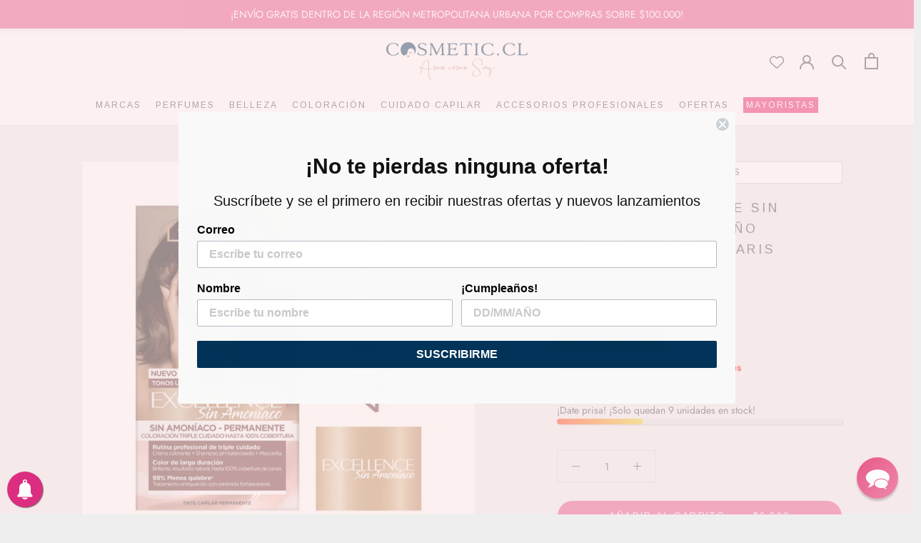

--- FILE ---
content_type: text/html; charset=utf-8
request_url: https://chatbot-api.databot.cl/api/script/3005/CCHVHNHHDJPHWPAJ?shop=cosmetic-chile.myshopify.com
body_size: 239
content:
var script = document.createElement('script');
  script.type = 'text/javascript';
  script.src = 'https://databot-api.herokuapp.com/dist_files/databot.js';    
  script.id = '3005';
  script.setAttribute('bot', 'CCHVHNHHDJPHWPAJ');
  
  document.getElementsByTagName('body')[0].appendChild(script);
  
  var link = document.createElement('link');
  link.rel = 'stylesheet';
  link.href = 'https://databot-api.herokuapp.com/dist_files/databot.css';
  
  document.getElementsByTagName('body')[0].appendChild(link);

--- FILE ---
content_type: text/css
request_url: https://dokl0y9joez4p.cloudfront.net/static/modules/recent-sales/assets/settings/layout_settings/css/rounded.css
body_size: 423
content:
.recent-sales-product {
    height: 100px !important;
    width: 100px !important;
    border-radius: 50% !important;
    z-index: 1;
    box-shadow: 2px 2px 8px 0 rgba(0, 0, 0, 0.2);
}

.basic-display {
    align-items: center;
}

.recent-sales-content {
    position: relative;
    left: -20px;
    padding: 10px 10px 10px 30px !important;
    box-shadow: 2px 2px 8px 0 rgba(0, 0, 0, 0.2);
    width: calc(100% - 100px) !important;
}

.bundle-recent-sales-illustration {
    margin-left: 15px;
}

/*.verifiedby-vitals {*/
/*    left: 105px!important;*/
/*}*/


--- FILE ---
content_type: text/javascript
request_url: https://cdn-sf.vitals.app/assets/js/3744.c3b276e35233cc5dc606.chunk.bundle.js
body_size: 2783
content:
"use strict";(window.webpackChunkvitalsLibrary=window.webpackChunkvitalsLibrary||[]).push([[3744],{18243:(t,e,n)=>{n.d(e,{A:()=>l});var o=n(35859);var r;function a(){return a=Object.assign?Object.assign.bind():function(t){for(var e=1;e<arguments.length;e++){var n=arguments[e];for(var o in n)({}).hasOwnProperty.call(n,o)&&(t[o]=n[o])}return t},a.apply(null,arguments)}const l=t=>o.createElement("svg",a({width:20,height:20,xmlns:"http://www.w3.org/2000/svg"},t),r||(r=o.createElement("path",{fill:"currentColor",d:"M10.461 6.462a.46.46 0 1 0-.923 0v3.076H6.462a.46.46 0 1 0 0 .923h3.076v3.078a.46.46 0 1 0 .923 0V10.46h3.078a.46.46 0 1 0 0-.923H10.46V6.462Z"})))},41338:(t,e,n)=>{n.d(e,{A:()=>a});var o=n(58578);var r=n.n(o)()(!1);r.push([t.id,".Vtl-QuantitySelector__Container{display:flex;align-items:center;height:var(--vtl-space-32);border-radius:var(--vtl-border-radius-4);border:var(--vtl-border-width-1) solid var(--vtl-color-border-secondary-on-light);background-color:var(--vtl-color-bg-surface-default-on-light);flex-direction:row;justify-content:center;color:var(--vtl-color-text-default-on-light)}.Vtl-QuantitySelector__Container input[type=number]::-webkit-inner-spin-button,.Vtl-QuantitySelector__Container input[type=number]::-webkit-outer-spin-button{appearance:none;margin:0}.Vtl-QuantitySelector__Container input[type=number]{appearance:textfield;width:50px;height:100%;border:0;margin:0;padding:0;background-color:rgba(0,0,0,0);color:var(--vtl-color-text-default-on-light);text-align:center}.Vtl-QuantitySelector__Container input[type=number]:focus-visible{box-shadow:0 0 0 var(--vtl-space-2) var(--vtl-color-border-focus-on-light);outline:none}.Vtl-QuantitySelector__Container--isDarkTheme{background-color:var(--vtl-color-bg-surface-default-on-dark);border-color:var(--vtl-color-border-secondary-on-dark);color:var(--vtl-color-text-default-on-dark)}.Vtl-QuantitySelector__Container--isDarkTheme input[type=number]{color:var(--vtl-color-text-default-on-dark)}",""]);const a=r},39405:(t,e,n)=>{n.d(e,{e:()=>c});var o=n(58836);var r=n(87535);var a=n(24373);var l=n(35859);const i=(0,a.s)('Money');const c=(0,l.memo)(function({value:t,className:e,shouldConvert:n=!0,shouldRound:a=!0}){const c=(0,l.useMemo)(()=>r.b.U8.o0(t,n,a),[n,a,t]);const u=(0,l.useMemo)(()=>e?['notranslate',e]:['notranslate'],[e]);return c?(0,o.Y)("span",{className:i({extra:u}),dangerouslySetInnerHTML:{__html:c}}):null})},22106:(t,e,n)=>{n.d(e,{h:()=>s});var o=n(87535);var r=n(96112);var a=n.n(r);const l=function(t){if(0===arguments.length)throw new TypeError('`CSS.escape` requires an argument.');const e=String(t);const{length:n}=e;let o=-1;let r;let a='';const l=e.charCodeAt(0);for(;++o<n;){r=e.charCodeAt(o);0!==r?a+=r>=1&&r<=31||127===r||0===o&&r>=48&&r<=57||1===o&&r>=48&&r<=57&&45===l?`\\${r.toString(16)} `:(0!==o||1!==n||45!==r)&&(r>=128||45===r||95===r||r>=48&&r<=57||r>=65&&r<=90||r>=97&&r<=122)?e.charAt(o):`\\${e.charAt(o)}`:a+='�'}return a};function i(t,e,n={bubbles:!0,cancelable:!0}){t.dispatchEvent(new Event(e,n))}const c=t=>{o.b.Y69.M37().find(`option[value="${t}"]`).closest('select').val(t).trigger('change')};const u=t=>{var e;const n=(t=>{const e=`\n\t\t\t\t\tdiv[data-value="${t}"] input,\n\t\t\t\t\tinput[value="${t}"]\n\t\t\t\t`;const n=o.b.Y69.M37().find(e);if(n.length)return n;const r=a()('.product__info-container variant-radios').find(e);return r.length?r:a()()})(t);if(n.length){n.prop('checked',!0);null===(e=n[0])||void 0===e||e.dispatchEvent(new Event('change',{bubbles:!0}))}};const s=(t,e,n)=>{var r,s,d;const v=o.b.Y69.w66();const p=document.querySelector('variant-selects');const h=document.querySelector('variant-picker');const g=(null==p?void 0:p.querySelector('select'))||(null==h?void 0:h.querySelector('select'));if(!p&&!h||g){if(null==v?void 0:v.length){const e=v.find('option');for(let n=0;n<e.length;n+=1){if(a()(e[n]).val()===String(t.Z7)){v.val(t.Z7).trigger('change');break}if(a()(e[n]).val()===String(t.W79)){v.val(t.W79).trigger('change');break}}}const n=['U24','U25','U26'];for(let i=1;i<=3;i+=1){const c=`option${i}`;const u=t[n[i-1]];const v=encodeURIComponent(u);const p=l(u);const h=[`input[name="${c}-${e.Z7}"][value="${v}"]`,`input[name="${c}-${e.Z7}"][value="${p}"]`,`input[data-index="${c}"][value="${v}"]`,`input[data-index="${c}"][value="${p}"]`,`input[data-option="${c}"][value="${v}"]`,`input[data-option="${c}"][value="${p}"]`];const g=[`.single-option-selector[data-option="${c}"]`,`.single-option-selector[data-index="${c}"]`,`.single-option-selector-product-template[data-index="${c}"]`,".single-option-selector[data-variant-option]",".single-option-selector#SingleOptionSelector-product-"+(i-1)];if(null==e?void 0:e.U27){const t=o.b.X1.C28(null!==(d=null===(s=null===(r=null==e?void 0:e.U27)||void 0===r?void 0:r[i-1])||void 0===s?void 0:s.name)&&void 0!==d?d:'');h.push(`input[name="${t}"][value="${v}"]`,`input[name="${t}"][value="${p}"]`);g.push(`select.select__select[name="options[${t}]"]`)}const b=h.join(',');const f=g.join(',');const m=a()(b);const y=a()(f);const w=new Event('change',{bubbles:!0});m.prop('checked',!0);m.toArray().forEach(t=>{t.dispatchEvent(w)});y.val(u);y.toArray().forEach(t=>{t.dispatchEvent(w)})}const p=o.b.X1.C28(t.W79);((t,e)=>{u(t);const n=o.b.Y69.M37().find('input[name="id"]');if(n.length){n.val(e);i(n[0],'change')}})(p,t.Z7);c(p);c(t.Z7);(t=>{const e=a()(`.product__option button[data-button="${t}"]`);e.length&&i(e[0],'click')})(p)}else{!function(t){if(!t)return;const e=new MutationObserver(()=>{const t=document.querySelector('variant-selects');const e=document.querySelector('variant-picker');((null==t?void 0:t.querySelectorAll('input'))||(null==e?void 0:e.querySelectorAll('input'))||[]).forEach(t=>{const e=t.focus;t.focus=function(n){t.focus=e;return e.call(this,Object.assign(Object.assign({},n),{preventScroll:!0}))}});window.scrollTo({top:window.scrollY,behavior:'smooth'})});e.observe(document.body,{childList:!0,subtree:!0});setTimeout(()=>{e.disconnect()},3e3)}(n);((null==p?void 0:p.querySelectorAll('input'))||(null==h?void 0:h.querySelectorAll('input'))||[]).forEach(e=>{const n=a()(e).val();if(n===String(t.W79)||n===String(t.Z7)||n===String(t.U24)||n===String(t.U25)||n===String(t.U26)){a()(e).prop('checked',!0);a()(e).trigger('change');const t=new Event('change',{bubbles:!0});e.dispatchEvent(t)}})}const b=[t=>`.product__option button[data-button="${t}"]`,t=>`button[data-value="${t}"]`,t=>`button[aria-label="${t}"]`,t=>`button[title="${t}"]`];[t.U24,t.U25,t.U26].forEach(t=>{t&&b.some(e=>{const n=e(t);const o=document.querySelector(n);if(o){o.click();return!0}return!1})})}},36323:(t,e,n)=>{n.d(e,{K:()=>h});var o=n(90599);var r=n(35859);var a;function l(){return l=Object.assign?Object.assign.bind():function(t){for(var e=1;e<arguments.length;e++){var n=arguments[e];for(var o in n)({}).hasOwnProperty.call(n,o)&&(t[o]=n[o])}return t},l.apply(null,arguments)}const i=t=>r.createElement("svg",l({width:20,height:20,xmlns:"http://www.w3.org/2000/svg"},t),a||(a=r.createElement("path",{fill:"currentColor",d:"M14 10a.46.46 0 0 1-.461.461H6.462a.46.46 0 1 1 0-.923h7.077A.46.46 0 0 1 14 10Z"})));var c=n(18243);var u=n(24373);var s=n(51198);var d=n(60663);var v=n(41338);const p=(0,u.s)('QuantitySelector');const h=(0,r.memo)(function({allowZeroValue:t=!1,onValueChange:e,shouldTriggerChangeOnBlur:n=!1,theme:a="light",value:l=1,id:u,name:h}){(0,s.OV)('quantitySelectorStyle',v.A);const[g,b]=(0,r.useState)(l);const f=(0,r.useCallback)(o=>{const r=o.target;const a=parseInt(r.value,10);if((!n&&'input'===o.type||n&&('focusout'===o.type||'blur'===o.type)&&l!==a)&&!isNaN(a)){if(!t&&a<=0){b(1);e(1);return}if(a<0){b(0);e(0);return}b(a);e(a)}},[t,e,n,l]);const m=(0,r.useCallback)(t=>()=>{const n=t?g+1:g-1;b(n);e(n)},[g,e]);return(0,o.FD)("div",{className:p({element:'Container',modifiers:{isDarkTheme:'dark'===a}}),role:"group","aria-label":"Quantity selector",children:[(0,o.Y)(d.yH,{ariaLabel:"Decrease quantity",onClick:m(!1),disabled:!t&&g<=1||g<=0,prefixIcon:(0,o.Y)(i,{}),theme:a,variant:d.x9.Y48}),(0,o.Y)("input",{"aria-label":"Type quantity",type:"number",value:g,onChange:f,onBlur:f,id:u,name:h}),(0,o.Y)(d.yH,{ariaLabel:"Increase quantity",onClick:m(!0),prefixIcon:(0,o.Y)(c.A,{}),theme:a,variant:d.x9.Y48})]})})}}]);

--- FILE ---
content_type: application/javascript
request_url: https://databot-api.herokuapp.com/assets/Bot.80d83856.js
body_size: 490400
content:
import{_ as on,u as Kr,g as en,h as ye,i as Ne,j as Wu,a as je,o as p,c as _,e as f,p as Qn,k as Xn,r as Rl,l as m,m as ot,q as kf,v as Mi,x as fo,y as H,z as _n,A as ni,B as or,b as hn,C as jn,D as He,w as rt,E as Pe,F as kr,G as Wr,H as s,I as Hn,J as pt,K as Me,d as O,L as lg,n as we,M as Mt,N as qe,O as ga,P as pe,f as un,Q as mn,t as U,R as Wi,T as Cr,S as Aa,U as vt,V as Rt,W as ug,X as cg,Y as fg,Z as qn,$ as dg,a0 as Dl,a1 as iv,s as yt,a2 as pg,a3 as hg,a4 as ta,a5 as sv,a6 as vg,a7 as bu,a8 as zo,a9 as er,aa as lv,ab as Sf,ac as mg,ad as _g,ae as yg,af as Pa,ag as po,ah as lp,ai as wu,aj as gg,ak as bg,al as wg,am as kg,an as Sg}from"./index.8c97cf89.js";import{_ as uv}from"./1-databot-icon.21e5bf39.js";(function(){try{var e=typeof window<"u"?window:typeof global<"u"?global:typeof self<"u"?self:{},t=new e.Error().stack;t&&(e._sentryDebugIds=e._sentryDebugIds||{},e._sentryDebugIds[t]="ed0d8702-d9f9-46dc-a767-c54845abdb51",e._sentryDebugIdIdentifier="sentry-dbid-ed0d8702-d9f9-46dc-a767-c54845abdb51")}catch{}})();const Of="/img/icon/0-iso.svg",Og="/img/icon/11-cart.svg",$g="/img/icon/8-refresh.svg",Tg="/img/icon/9-close.svg",Pl="/img/icon/10-check.svg",xg="/img/2-salco-app.png",cv="/img/icon/2-icon-send.svg";function Ys(e){return Ys=typeof Symbol=="function"&&typeof Symbol.iterator=="symbol"?function(t){return typeof t}:function(t){return t&&typeof Symbol=="function"&&t.constructor===Symbol&&t!==Symbol.prototype?"symbol":typeof t},Ys(e)}var Cg=/^\s+/,Rg=/\s+$/;function Oe(e,t){if(e=e||"",t=t||{},e instanceof Oe)return e;if(!(this instanceof Oe))return new Oe(e,t);var n=Dg(e);this._originalInput=e,this._r=n.r,this._g=n.g,this._b=n.b,this._a=n.a,this._roundA=Math.round(100*this._a)/100,this._format=t.format||n.format,this._gradientType=t.gradientType,this._r<1&&(this._r=Math.round(this._r)),this._g<1&&(this._g=Math.round(this._g)),this._b<1&&(this._b=Math.round(this._b)),this._ok=n.ok}Oe.prototype={isDark:function(){return this.getBrightness()<128},isLight:function(){return!this.isDark()},isValid:function(){return this._ok},getOriginalInput:function(){return this._originalInput},getFormat:function(){return this._format},getAlpha:function(){return this._a},getBrightness:function(){var t=this.toRgb();return(t.r*299+t.g*587+t.b*114)/1e3},getLuminance:function(){var t=this.toRgb(),n,a,r,o,i,c;return n=t.r/255,a=t.g/255,r=t.b/255,n<=.03928?o=n/12.92:o=Math.pow((n+.055)/1.055,2.4),a<=.03928?i=a/12.92:i=Math.pow((a+.055)/1.055,2.4),r<=.03928?c=r/12.92:c=Math.pow((r+.055)/1.055,2.4),.2126*o+.7152*i+.0722*c},setAlpha:function(t){return this._a=fv(t),this._roundA=Math.round(100*this._a)/100,this},toHsv:function(){var t=cp(this._r,this._g,this._b);return{h:t.h*360,s:t.s,v:t.v,a:this._a}},toHsvString:function(){var t=cp(this._r,this._g,this._b),n=Math.round(t.h*360),a=Math.round(t.s*100),r=Math.round(t.v*100);return this._a==1?"hsv("+n+", "+a+"%, "+r+"%)":"hsva("+n+", "+a+"%, "+r+"%, "+this._roundA+")"},toHsl:function(){var t=up(this._r,this._g,this._b);return{h:t.h*360,s:t.s,l:t.l,a:this._a}},toHslString:function(){var t=up(this._r,this._g,this._b),n=Math.round(t.h*360),a=Math.round(t.s*100),r=Math.round(t.l*100);return this._a==1?"hsl("+n+", "+a+"%, "+r+"%)":"hsla("+n+", "+a+"%, "+r+"%, "+this._roundA+")"},toHex:function(t){return fp(this._r,this._g,this._b,t)},toHexString:function(t){return"#"+this.toHex(t)},toHex8:function(t){return Ag(this._r,this._g,this._b,this._a,t)},toHex8String:function(t){return"#"+this.toHex8(t)},toRgb:function(){return{r:Math.round(this._r),g:Math.round(this._g),b:Math.round(this._b),a:this._a}},toRgbString:function(){return this._a==1?"rgb("+Math.round(this._r)+", "+Math.round(this._g)+", "+Math.round(this._b)+")":"rgba("+Math.round(this._r)+", "+Math.round(this._g)+", "+Math.round(this._b)+", "+this._roundA+")"},toPercentageRgb:function(){return{r:Math.round(Yt(this._r,255)*100)+"%",g:Math.round(Yt(this._g,255)*100)+"%",b:Math.round(Yt(this._b,255)*100)+"%",a:this._a}},toPercentageRgbString:function(){return this._a==1?"rgb("+Math.round(Yt(this._r,255)*100)+"%, "+Math.round(Yt(this._g,255)*100)+"%, "+Math.round(Yt(this._b,255)*100)+"%)":"rgba("+Math.round(Yt(this._r,255)*100)+"%, "+Math.round(Yt(this._g,255)*100)+"%, "+Math.round(Yt(this._b,255)*100)+"%, "+this._roundA+")"},toName:function(){return this._a===0?"transparent":this._a<1?!1:qg[fp(this._r,this._g,this._b,!0)]||!1},toFilter:function(t){var n="#"+dp(this._r,this._g,this._b,this._a),a=n,r=this._gradientType?"GradientType = 1, ":"";if(t){var o=Oe(t);a="#"+dp(o._r,o._g,o._b,o._a)}return"progid:DXImageTransform.Microsoft.gradient("+r+"startColorstr="+n+",endColorstr="+a+")"},toString:function(t){var n=!!t;t=t||this._format;var a=!1,r=this._a<1&&this._a>=0,o=!n&&r&&(t==="hex"||t==="hex6"||t==="hex3"||t==="hex4"||t==="hex8"||t==="name");return o?t==="name"&&this._a===0?this.toName():this.toRgbString():(t==="rgb"&&(a=this.toRgbString()),t==="prgb"&&(a=this.toPercentageRgbString()),(t==="hex"||t==="hex6")&&(a=this.toHexString()),t==="hex3"&&(a=this.toHexString(!0)),t==="hex4"&&(a=this.toHex8String(!0)),t==="hex8"&&(a=this.toHex8String()),t==="name"&&(a=this.toName()),t==="hsl"&&(a=this.toHslString()),t==="hsv"&&(a=this.toHsvString()),a||this.toHexString())},clone:function(){return Oe(this.toString())},_applyModification:function(t,n){var a=t.apply(null,[this].concat([].slice.call(n)));return this._r=a._r,this._g=a._g,this._b=a._b,this.setAlpha(a._a),this},lighten:function(){return this._applyModification(Bg,arguments)},brighten:function(){return this._applyModification(Yg,arguments)},darken:function(){return this._applyModification(Fg,arguments)},desaturate:function(){return this._applyModification(Ng,arguments)},saturate:function(){return this._applyModification(Eg,arguments)},greyscale:function(){return this._applyModification(Lg,arguments)},spin:function(){return this._applyModification(Ug,arguments)},_applyCombination:function(t,n){return t.apply(null,[this].concat([].slice.call(n)))},analogous:function(){return this._applyCombination(Hg,arguments)},complement:function(){return this._applyCombination(Vg,arguments)},monochromatic:function(){return this._applyCombination(jg,arguments)},splitcomplement:function(){return this._applyCombination(Wg,arguments)},triad:function(){return this._applyCombination(pp,[3])},tetrad:function(){return this._applyCombination(pp,[4])}};Oe.fromRatio=function(e,t){if(Ys(e)=="object"){var n={};for(var a in e)e.hasOwnProperty(a)&&(a==="a"?n[a]=e[a]:n[a]=Ho(e[a]));e=n}return Oe(e,t)};function Dg(e){var t={r:0,g:0,b:0},n=1,a=null,r=null,o=null,i=!1,c=!1;return typeof e=="string"&&(e=Xg(e)),Ys(e)=="object"&&(Ja(e.r)&&Ja(e.g)&&Ja(e.b)?(t=Pg(e.r,e.g,e.b),i=!0,c=String(e.r).substr(-1)==="%"?"prgb":"rgb"):Ja(e.h)&&Ja(e.s)&&Ja(e.v)?(a=Ho(e.s),r=Ho(e.v),t=Ig(e.h,a,r),i=!0,c="hsv"):Ja(e.h)&&Ja(e.s)&&Ja(e.l)&&(a=Ho(e.s),o=Ho(e.l),t=Mg(e.h,a,o),i=!0,c="hsl"),e.hasOwnProperty("a")&&(n=e.a)),n=fv(n),{ok:i,format:e.format||c,r:Math.min(255,Math.max(t.r,0)),g:Math.min(255,Math.max(t.g,0)),b:Math.min(255,Math.max(t.b,0)),a:n}}function Pg(e,t,n){return{r:Yt(e,255)*255,g:Yt(t,255)*255,b:Yt(n,255)*255}}function up(e,t,n){e=Yt(e,255),t=Yt(t,255),n=Yt(n,255);var a=Math.max(e,t,n),r=Math.min(e,t,n),o,i,c=(a+r)/2;if(a==r)o=i=0;else{var d=a-r;switch(i=c>.5?d/(2-a-r):d/(a+r),a){case e:o=(t-n)/d+(t<n?6:0);break;case t:o=(n-e)/d+2;break;case n:o=(e-t)/d+4;break}o/=6}return{h:o,s:i,l:c}}function Mg(e,t,n){var a,r,o;e=Yt(e,360),t=Yt(t,100),n=Yt(n,100);function i(v,$,g){return g<0&&(g+=1),g>1&&(g-=1),g<1/6?v+($-v)*6*g:g<1/2?$:g<2/3?v+($-v)*(2/3-g)*6:v}if(t===0)a=r=o=n;else{var c=n<.5?n*(1+t):n+t-n*t,d=2*n-c;a=i(d,c,e+1/3),r=i(d,c,e),o=i(d,c,e-1/3)}return{r:a*255,g:r*255,b:o*255}}function cp(e,t,n){e=Yt(e,255),t=Yt(t,255),n=Yt(n,255);var a=Math.max(e,t,n),r=Math.min(e,t,n),o,i,c=a,d=a-r;if(i=a===0?0:d/a,a==r)o=0;else{switch(a){case e:o=(t-n)/d+(t<n?6:0);break;case t:o=(n-e)/d+2;break;case n:o=(e-t)/d+4;break}o/=6}return{h:o,s:i,v:c}}function Ig(e,t,n){e=Yt(e,360)*6,t=Yt(t,100),n=Yt(n,100);var a=Math.floor(e),r=e-a,o=n*(1-t),i=n*(1-r*t),c=n*(1-(1-r)*t),d=a%6,v=[n,i,o,o,c,n][d],$=[c,n,n,i,o,o][d],g=[o,o,c,n,n,i][d];return{r:v*255,g:$*255,b:g*255}}function fp(e,t,n,a){var r=[ba(Math.round(e).toString(16)),ba(Math.round(t).toString(16)),ba(Math.round(n).toString(16))];return a&&r[0].charAt(0)==r[0].charAt(1)&&r[1].charAt(0)==r[1].charAt(1)&&r[2].charAt(0)==r[2].charAt(1)?r[0].charAt(0)+r[1].charAt(0)+r[2].charAt(0):r.join("")}function Ag(e,t,n,a,r){var o=[ba(Math.round(e).toString(16)),ba(Math.round(t).toString(16)),ba(Math.round(n).toString(16)),ba(dv(a))];return r&&o[0].charAt(0)==o[0].charAt(1)&&o[1].charAt(0)==o[1].charAt(1)&&o[2].charAt(0)==o[2].charAt(1)&&o[3].charAt(0)==o[3].charAt(1)?o[0].charAt(0)+o[1].charAt(0)+o[2].charAt(0)+o[3].charAt(0):o.join("")}function dp(e,t,n,a){var r=[ba(dv(a)),ba(Math.round(e).toString(16)),ba(Math.round(t).toString(16)),ba(Math.round(n).toString(16))];return r.join("")}Oe.equals=function(e,t){return!e||!t?!1:Oe(e).toRgbString()==Oe(t).toRgbString()};Oe.random=function(){return Oe.fromRatio({r:Math.random(),g:Math.random(),b:Math.random()})};function Ng(e,t){t=t===0?0:t||10;var n=Oe(e).toHsl();return n.s-=t/100,n.s=Ml(n.s),Oe(n)}function Eg(e,t){t=t===0?0:t||10;var n=Oe(e).toHsl();return n.s+=t/100,n.s=Ml(n.s),Oe(n)}function Lg(e){return Oe(e).desaturate(100)}function Bg(e,t){t=t===0?0:t||10;var n=Oe(e).toHsl();return n.l+=t/100,n.l=Ml(n.l),Oe(n)}function Yg(e,t){t=t===0?0:t||10;var n=Oe(e).toRgb();return n.r=Math.max(0,Math.min(255,n.r-Math.round(255*-(t/100)))),n.g=Math.max(0,Math.min(255,n.g-Math.round(255*-(t/100)))),n.b=Math.max(0,Math.min(255,n.b-Math.round(255*-(t/100)))),Oe(n)}function Fg(e,t){t=t===0?0:t||10;var n=Oe(e).toHsl();return n.l-=t/100,n.l=Ml(n.l),Oe(n)}function Ug(e,t){var n=Oe(e).toHsl(),a=(n.h+t)%360;return n.h=a<0?360+a:a,Oe(n)}function Vg(e){var t=Oe(e).toHsl();return t.h=(t.h+180)%360,Oe(t)}function pp(e,t){if(isNaN(t)||t<=0)throw new Error("Argument to polyad must be a positive number");for(var n=Oe(e).toHsl(),a=[Oe(e)],r=360/t,o=1;o<t;o++)a.push(Oe({h:(n.h+o*r)%360,s:n.s,l:n.l}));return a}function Wg(e){var t=Oe(e).toHsl(),n=t.h;return[Oe(e),Oe({h:(n+72)%360,s:t.s,l:t.l}),Oe({h:(n+216)%360,s:t.s,l:t.l})]}function Hg(e,t,n){t=t||6,n=n||30;var a=Oe(e).toHsl(),r=360/n,o=[Oe(e)];for(a.h=(a.h-(r*t>>1)+720)%360;--t;)a.h=(a.h+r)%360,o.push(Oe(a));return o}function jg(e,t){t=t||6;for(var n=Oe(e).toHsv(),a=n.h,r=n.s,o=n.v,i=[],c=1/t;t--;)i.push(Oe({h:a,s:r,v:o})),o=(o+c)%1;return i}Oe.mix=function(e,t,n){n=n===0?0:n||50;var a=Oe(e).toRgb(),r=Oe(t).toRgb(),o=n/100,i={r:(r.r-a.r)*o+a.r,g:(r.g-a.g)*o+a.g,b:(r.b-a.b)*o+a.b,a:(r.a-a.a)*o+a.a};return Oe(i)};Oe.readability=function(e,t){var n=Oe(e),a=Oe(t);return(Math.max(n.getLuminance(),a.getLuminance())+.05)/(Math.min(n.getLuminance(),a.getLuminance())+.05)};Oe.isReadable=function(e,t,n){var a=Oe.readability(e,t),r,o;switch(o=!1,r=Kg(n),r.level+r.size){case"AAsmall":case"AAAlarge":o=a>=4.5;break;case"AAlarge":o=a>=3;break;case"AAAsmall":o=a>=7;break}return o};Oe.mostReadable=function(e,t,n){var a=null,r=0,o,i,c,d;n=n||{},i=n.includeFallbackColors,c=n.level,d=n.size;for(var v=0;v<t.length;v++)o=Oe.readability(e,t[v]),o>r&&(r=o,a=Oe(t[v]));return Oe.isReadable(e,a,{level:c,size:d})||!i?a:(n.includeFallbackColors=!1,Oe.mostReadable(e,["#fff","#000"],n))};var Hu=Oe.names={aliceblue:"f0f8ff",antiquewhite:"faebd7",aqua:"0ff",aquamarine:"7fffd4",azure:"f0ffff",beige:"f5f5dc",bisque:"ffe4c4",black:"000",blanchedalmond:"ffebcd",blue:"00f",blueviolet:"8a2be2",brown:"a52a2a",burlywood:"deb887",burntsienna:"ea7e5d",cadetblue:"5f9ea0",chartreuse:"7fff00",chocolate:"d2691e",coral:"ff7f50",cornflowerblue:"6495ed",cornsilk:"fff8dc",crimson:"dc143c",cyan:"0ff",darkblue:"00008b",darkcyan:"008b8b",darkgoldenrod:"b8860b",darkgray:"a9a9a9",darkgreen:"006400",darkgrey:"a9a9a9",darkkhaki:"bdb76b",darkmagenta:"8b008b",darkolivegreen:"556b2f",darkorange:"ff8c00",darkorchid:"9932cc",darkred:"8b0000",darksalmon:"e9967a",darkseagreen:"8fbc8f",darkslateblue:"483d8b",darkslategray:"2f4f4f",darkslategrey:"2f4f4f",darkturquoise:"00ced1",darkviolet:"9400d3",deeppink:"ff1493",deepskyblue:"00bfff",dimgray:"696969",dimgrey:"696969",dodgerblue:"1e90ff",firebrick:"b22222",floralwhite:"fffaf0",forestgreen:"228b22",fuchsia:"f0f",gainsboro:"dcdcdc",ghostwhite:"f8f8ff",gold:"ffd700",goldenrod:"daa520",gray:"808080",green:"008000",greenyellow:"adff2f",grey:"808080",honeydew:"f0fff0",hotpink:"ff69b4",indianred:"cd5c5c",indigo:"4b0082",ivory:"fffff0",khaki:"f0e68c",lavender:"e6e6fa",lavenderblush:"fff0f5",lawngreen:"7cfc00",lemonchiffon:"fffacd",lightblue:"add8e6",lightcoral:"f08080",lightcyan:"e0ffff",lightgoldenrodyellow:"fafad2",lightgray:"d3d3d3",lightgreen:"90ee90",lightgrey:"d3d3d3",lightpink:"ffb6c1",lightsalmon:"ffa07a",lightseagreen:"20b2aa",lightskyblue:"87cefa",lightslategray:"789",lightslategrey:"789",lightsteelblue:"b0c4de",lightyellow:"ffffe0",lime:"0f0",limegreen:"32cd32",linen:"faf0e6",magenta:"f0f",maroon:"800000",mediumaquamarine:"66cdaa",mediumblue:"0000cd",mediumorchid:"ba55d3",mediumpurple:"9370db",mediumseagreen:"3cb371",mediumslateblue:"7b68ee",mediumspringgreen:"00fa9a",mediumturquoise:"48d1cc",mediumvioletred:"c71585",midnightblue:"191970",mintcream:"f5fffa",mistyrose:"ffe4e1",moccasin:"ffe4b5",navajowhite:"ffdead",navy:"000080",oldlace:"fdf5e6",olive:"808000",olivedrab:"6b8e23",orange:"ffa500",orangered:"ff4500",orchid:"da70d6",palegoldenrod:"eee8aa",palegreen:"98fb98",paleturquoise:"afeeee",palevioletred:"db7093",papayawhip:"ffefd5",peachpuff:"ffdab9",peru:"cd853f",pink:"ffc0cb",plum:"dda0dd",powderblue:"b0e0e6",purple:"800080",rebeccapurple:"663399",red:"f00",rosybrown:"bc8f8f",royalblue:"4169e1",saddlebrown:"8b4513",salmon:"fa8072",sandybrown:"f4a460",seagreen:"2e8b57",seashell:"fff5ee",sienna:"a0522d",silver:"c0c0c0",skyblue:"87ceeb",slateblue:"6a5acd",slategray:"708090",slategrey:"708090",snow:"fffafa",springgreen:"00ff7f",steelblue:"4682b4",tan:"d2b48c",teal:"008080",thistle:"d8bfd8",tomato:"ff6347",turquoise:"40e0d0",violet:"ee82ee",wheat:"f5deb3",white:"fff",whitesmoke:"f5f5f5",yellow:"ff0",yellowgreen:"9acd32"},qg=Oe.hexNames=zg(Hu);function zg(e){var t={};for(var n in e)e.hasOwnProperty(n)&&(t[e[n]]=n);return t}function fv(e){return e=parseFloat(e),(isNaN(e)||e<0||e>1)&&(e=1),e}function Yt(e,t){Gg(e)&&(e="100%");var n=Qg(e);return e=Math.min(t,Math.max(0,parseFloat(e))),n&&(e=parseInt(e*t,10)/100),Math.abs(e-t)<1e-6?1:e%t/parseFloat(t)}function Ml(e){return Math.min(1,Math.max(0,e))}function zn(e){return parseInt(e,16)}function Gg(e){return typeof e=="string"&&e.indexOf(".")!=-1&&parseFloat(e)===1}function Qg(e){return typeof e=="string"&&e.indexOf("%")!=-1}function ba(e){return e.length==1?"0"+e:""+e}function Ho(e){return e<=1&&(e=e*100+"%"),e}function dv(e){return Math.round(parseFloat(e)*255).toString(16)}function hp(e){return zn(e)/255}var va=function(){var e="[-\\+]?\\d+%?",t="[-\\+]?\\d*\\.\\d+%?",n="(?:"+t+")|(?:"+e+")",a="[\\s|\\(]+("+n+")[,|\\s]+("+n+")[,|\\s]+("+n+")\\s*\\)?",r="[\\s|\\(]+("+n+")[,|\\s]+("+n+")[,|\\s]+("+n+")[,|\\s]+("+n+")\\s*\\)?";return{CSS_UNIT:new RegExp(n),rgb:new RegExp("rgb"+a),rgba:new RegExp("rgba"+r),hsl:new RegExp("hsl"+a),hsla:new RegExp("hsla"+r),hsv:new RegExp("hsv"+a),hsva:new RegExp("hsva"+r),hex3:/^#?([0-9a-fA-F]{1})([0-9a-fA-F]{1})([0-9a-fA-F]{1})$/,hex6:/^#?([0-9a-fA-F]{2})([0-9a-fA-F]{2})([0-9a-fA-F]{2})$/,hex4:/^#?([0-9a-fA-F]{1})([0-9a-fA-F]{1})([0-9a-fA-F]{1})([0-9a-fA-F]{1})$/,hex8:/^#?([0-9a-fA-F]{2})([0-9a-fA-F]{2})([0-9a-fA-F]{2})([0-9a-fA-F]{2})$/}}();function Ja(e){return!!va.CSS_UNIT.exec(e)}function Xg(e){e=e.replace(Cg,"").replace(Rg,"").toLowerCase();var t=!1;if(Hu[e])e=Hu[e],t=!0;else if(e=="transparent")return{r:0,g:0,b:0,a:0,format:"name"};var n;return(n=va.rgb.exec(e))?{r:n[1],g:n[2],b:n[3]}:(n=va.rgba.exec(e))?{r:n[1],g:n[2],b:n[3],a:n[4]}:(n=va.hsl.exec(e))?{h:n[1],s:n[2],l:n[3]}:(n=va.hsla.exec(e))?{h:n[1],s:n[2],l:n[3],a:n[4]}:(n=va.hsv.exec(e))?{h:n[1],s:n[2],v:n[3]}:(n=va.hsva.exec(e))?{h:n[1],s:n[2],v:n[3],a:n[4]}:(n=va.hex8.exec(e))?{r:zn(n[1]),g:zn(n[2]),b:zn(n[3]),a:hp(n[4]),format:t?"name":"hex8"}:(n=va.hex6.exec(e))?{r:zn(n[1]),g:zn(n[2]),b:zn(n[3]),format:t?"name":"hex"}:(n=va.hex4.exec(e))?{r:zn(n[1]+""+n[1]),g:zn(n[2]+""+n[2]),b:zn(n[3]+""+n[3]),a:hp(n[4]+""+n[4]),format:t?"name":"hex8"}:(n=va.hex3.exec(e))?{r:zn(n[1]+""+n[1]),g:zn(n[2]+""+n[2]),b:zn(n[3]+""+n[3]),format:t?"name":"hex"}:!1}function Kg(e){var t,n;return e=e||{level:"AA",size:"small"},t=(e.level||"AA").toUpperCase(),n=(e.size||"small").toLowerCase(),t!=="AA"&&t!=="AAA"&&(t="AA"),n!=="small"&&n!=="large"&&(n="small"),{level:t,size:n}}//! moment.js
//! version : 2.29.4
//! authors : Tim Wood, Iskren Chernev, Moment.js contributors
//! license : MIT
//! momentjs.com
var pv;function se(){return pv.apply(null,arguments)}function Jg(e){pv=e}function ka(e){return e instanceof Array||Object.prototype.toString.call(e)==="[object Array]"}function qr(e){return e!=null&&Object.prototype.toString.call(e)==="[object Object]"}function st(e,t){return Object.prototype.hasOwnProperty.call(e,t)}function $f(e){if(Object.getOwnPropertyNames)return Object.getOwnPropertyNames(e).length===0;var t;for(t in e)if(st(e,t))return!1;return!0}function Vn(e){return e===void 0}function ir(e){return typeof e=="number"||Object.prototype.toString.call(e)==="[object Number]"}function ai(e){return e instanceof Date||Object.prototype.toString.call(e)==="[object Date]"}function hv(e,t){var n=[],a,r=e.length;for(a=0;a<r;++a)n.push(t(e[a],a));return n}function Sr(e,t){for(var n in t)st(t,n)&&(e[n]=t[n]);return st(t,"toString")&&(e.toString=t.toString),st(t,"valueOf")&&(e.valueOf=t.valueOf),e}function Wa(e,t,n,a){return Bv(e,t,n,a,!0).utc()}function Zg(){return{empty:!1,unusedTokens:[],unusedInput:[],overflow:-2,charsLeftOver:0,nullInput:!1,invalidEra:null,invalidMonth:null,invalidFormat:!1,userInvalidated:!1,iso:!1,parsedDateParts:[],era:null,meridiem:null,rfc2822:!1,weekdayMismatch:!1}}function Ue(e){return e._pf==null&&(e._pf=Zg()),e._pf}var ju;Array.prototype.some?ju=Array.prototype.some:ju=function(e){var t=Object(this),n=t.length>>>0,a;for(a=0;a<n;a++)if(a in t&&e.call(this,t[a],a,t))return!0;return!1};function Tf(e){if(e._isValid==null){var t=Ue(e),n=ju.call(t.parsedDateParts,function(r){return r!=null}),a=!isNaN(e._d.getTime())&&t.overflow<0&&!t.empty&&!t.invalidEra&&!t.invalidMonth&&!t.invalidWeekday&&!t.weekdayMismatch&&!t.nullInput&&!t.invalidFormat&&!t.userInvalidated&&(!t.meridiem||t.meridiem&&n);if(e._strict&&(a=a&&t.charsLeftOver===0&&t.unusedTokens.length===0&&t.bigHour===void 0),Object.isFrozen==null||!Object.isFrozen(e))e._isValid=a;else return a}return e._isValid}function Il(e){var t=Wa(NaN);return e!=null?Sr(Ue(t),e):Ue(t).userInvalidated=!0,t}var vp=se.momentProperties=[],ku=!1;function xf(e,t){var n,a,r,o=vp.length;if(Vn(t._isAMomentObject)||(e._isAMomentObject=t._isAMomentObject),Vn(t._i)||(e._i=t._i),Vn(t._f)||(e._f=t._f),Vn(t._l)||(e._l=t._l),Vn(t._strict)||(e._strict=t._strict),Vn(t._tzm)||(e._tzm=t._tzm),Vn(t._isUTC)||(e._isUTC=t._isUTC),Vn(t._offset)||(e._offset=t._offset),Vn(t._pf)||(e._pf=Ue(t)),Vn(t._locale)||(e._locale=t._locale),o>0)for(n=0;n<o;n++)a=vp[n],r=t[a],Vn(r)||(e[a]=r);return e}function ri(e){xf(this,e),this._d=new Date(e._d!=null?e._d.getTime():NaN),this.isValid()||(this._d=new Date(NaN)),ku===!1&&(ku=!0,se.updateOffset(this),ku=!1)}function Sa(e){return e instanceof ri||e!=null&&e._isAMomentObject!=null}function vv(e){se.suppressDeprecationWarnings===!1&&typeof console<"u"}function aa(e,t){var n=!0;return Sr(function(){if(se.deprecationHandler!=null&&se.deprecationHandler(null,e),n){var a=[],r,o,i,c=arguments.length;for(o=0;o<c;o++){if(r="",typeof arguments[o]=="object"){r+=`
[`+o+"] ";for(i in arguments[0])st(arguments[0],i)&&(r+=i+": "+arguments[0][i]+", ");r=r.slice(0,-2)}else r=arguments[o];a.push(r)}vv(e+`
Arguments: `+Array.prototype.slice.call(a).join("")+`
`+new Error().stack),n=!1}return t.apply(this,arguments)},t)}var mp={};function mv(e,t){se.deprecationHandler!=null&&se.deprecationHandler(e,t),mp[e]||(vv(t),mp[e]=!0)}se.suppressDeprecationWarnings=!1;se.deprecationHandler=null;function Ha(e){return typeof Function<"u"&&e instanceof Function||Object.prototype.toString.call(e)==="[object Function]"}function eb(e){var t,n;for(n in e)st(e,n)&&(t=e[n],Ha(t)?this[n]=t:this["_"+n]=t);this._config=e,this._dayOfMonthOrdinalParseLenient=new RegExp((this._dayOfMonthOrdinalParse.source||this._ordinalParse.source)+"|"+/\d{1,2}/.source)}function qu(e,t){var n=Sr({},e),a;for(a in t)st(t,a)&&(qr(e[a])&&qr(t[a])?(n[a]={},Sr(n[a],e[a]),Sr(n[a],t[a])):t[a]!=null?n[a]=t[a]:delete n[a]);for(a in e)st(e,a)&&!st(t,a)&&qr(e[a])&&(n[a]=Sr({},n[a]));return n}function Cf(e){e!=null&&this.set(e)}var zu;Object.keys?zu=Object.keys:zu=function(e){var t,n=[];for(t in e)st(e,t)&&n.push(t);return n};var tb={sameDay:"[Today at] LT",nextDay:"[Tomorrow at] LT",nextWeek:"dddd [at] LT",lastDay:"[Yesterday at] LT",lastWeek:"[Last] dddd [at] LT",sameElse:"L"};function nb(e,t,n){var a=this._calendar[e]||this._calendar.sameElse;return Ha(a)?a.call(t,n):a}function Fa(e,t,n){var a=""+Math.abs(e),r=t-a.length,o=e>=0;return(o?n?"+":"":"-")+Math.pow(10,Math.max(0,r)).toString().substr(1)+a}var Rf=/(\[[^\[]*\])|(\\)?([Hh]mm(ss)?|Mo|MM?M?M?|Do|DDDo|DD?D?D?|ddd?d?|do?|w[o|w]?|W[o|W]?|Qo?|N{1,5}|YYYYYY|YYYYY|YYYY|YY|y{2,4}|yo?|gg(ggg?)?|GG(GGG?)?|e|E|a|A|hh?|HH?|kk?|mm?|ss?|S{1,9}|x|X|zz?|ZZ?|.)/g,Ii=/(\[[^\[]*\])|(\\)?(LTS|LT|LL?L?L?|l{1,4})/g,Su={},wo={};function Te(e,t,n,a){var r=a;typeof a=="string"&&(r=function(){return this[a]()}),e&&(wo[e]=r),t&&(wo[t[0]]=function(){return Fa(r.apply(this,arguments),t[1],t[2])}),n&&(wo[n]=function(){return this.localeData().ordinal(r.apply(this,arguments),e)})}function ab(e){return e.match(/\[[\s\S]/)?e.replace(/^\[|\]$/g,""):e.replace(/\\/g,"")}function rb(e){var t=e.match(Rf),n,a;for(n=0,a=t.length;n<a;n++)wo[t[n]]?t[n]=wo[t[n]]:t[n]=ab(t[n]);return function(r){var o="",i;for(i=0;i<a;i++)o+=Ha(t[i])?t[i].call(r,e):t[i];return o}}function Hi(e,t){return e.isValid()?(t=_v(t,e.localeData()),Su[t]=Su[t]||rb(t),Su[t](e)):e.localeData().invalidDate()}function _v(e,t){var n=5;function a(r){return t.longDateFormat(r)||r}for(Ii.lastIndex=0;n>=0&&Ii.test(e);)e=e.replace(Ii,a),Ii.lastIndex=0,n-=1;return e}var ob={LTS:"h:mm:ss A",LT:"h:mm A",L:"MM/DD/YYYY",LL:"MMMM D, YYYY",LLL:"MMMM D, YYYY h:mm A",LLLL:"dddd, MMMM D, YYYY h:mm A"};function ib(e){var t=this._longDateFormat[e],n=this._longDateFormat[e.toUpperCase()];return t||!n?t:(this._longDateFormat[e]=n.match(Rf).map(function(a){return a==="MMMM"||a==="MM"||a==="DD"||a==="dddd"?a.slice(1):a}).join(""),this._longDateFormat[e])}var sb="Invalid date";function lb(){return this._invalidDate}var ub="%d",cb=/\d{1,2}/;function fb(e){return this._ordinal.replace("%d",e)}var db={future:"in %s",past:"%s ago",s:"a few seconds",ss:"%d seconds",m:"a minute",mm:"%d minutes",h:"an hour",hh:"%d hours",d:"a day",dd:"%d days",w:"a week",ww:"%d weeks",M:"a month",MM:"%d months",y:"a year",yy:"%d years"};function pb(e,t,n,a){var r=this._relativeTime[n];return Ha(r)?r(e,t,n,a):r.replace(/%d/i,e)}function hb(e,t){var n=this._relativeTime[e>0?"future":"past"];return Ha(n)?n(t):n.replace(/%s/i,t)}var Go={};function On(e,t){var n=e.toLowerCase();Go[n]=Go[n+"s"]=Go[t]=e}function ra(e){return typeof e=="string"?Go[e]||Go[e.toLowerCase()]:void 0}function Df(e){var t={},n,a;for(a in e)st(e,a)&&(n=ra(a),n&&(t[n]=e[a]));return t}var yv={};function $n(e,t){yv[e]=t}function vb(e){var t=[],n;for(n in e)st(e,n)&&t.push({unit:n,priority:yv[n]});return t.sort(function(a,r){return a.priority-r.priority}),t}function Al(e){return e%4===0&&e%100!==0||e%400===0}function na(e){return e<0?Math.ceil(e)||0:Math.floor(e)}function Xe(e){var t=+e,n=0;return t!==0&&isFinite(t)&&(n=na(t)),n}function To(e,t){return function(n){return n!=null?(gv(this,e,n),se.updateOffset(this,t),this):Fs(this,e)}}function Fs(e,t){return e.isValid()?e._d["get"+(e._isUTC?"UTC":"")+t]():NaN}function gv(e,t,n){e.isValid()&&!isNaN(n)&&(t==="FullYear"&&Al(e.year())&&e.month()===1&&e.date()===29?(n=Xe(n),e._d["set"+(e._isUTC?"UTC":"")+t](n,e.month(),Fl(n,e.month()))):e._d["set"+(e._isUTC?"UTC":"")+t](n))}function mb(e){return e=ra(e),Ha(this[e])?this[e]():this}function _b(e,t){if(typeof e=="object"){e=Df(e);var n=vb(e),a,r=n.length;for(a=0;a<r;a++)this[n[a].unit](e[n[a].unit])}else if(e=ra(e),Ha(this[e]))return this[e](t);return this}var bv=/\d/,Kn=/\d\d/,wv=/\d{3}/,Pf=/\d{4}/,Nl=/[+-]?\d{6}/,At=/\d\d?/,kv=/\d\d\d\d?/,Sv=/\d\d\d\d\d\d?/,El=/\d{1,3}/,Mf=/\d{1,4}/,Ll=/[+-]?\d{1,6}/,xo=/\d+/,Bl=/[+-]?\d+/,yb=/Z|[+-]\d\d:?\d\d/gi,Yl=/Z|[+-]\d\d(?::?\d\d)?/gi,gb=/[+-]?\d+(\.\d{1,3})?/,oi=/[0-9]{0,256}['a-z\u00A0-\u05FF\u0700-\uD7FF\uF900-\uFDCF\uFDF0-\uFF07\uFF10-\uFFEF]{1,256}|[\u0600-\u06FF\/]{1,256}(\s*?[\u0600-\u06FF]{1,256}){1,2}/i,Us;Us={};function me(e,t,n){Us[e]=Ha(t)?t:function(a,r){return a&&n?n:t}}function bb(e,t){return st(Us,e)?Us[e](t._strict,t._locale):new RegExp(wb(e))}function wb(e){return Gn(e.replace("\\","").replace(/\\(\[)|\\(\])|\[([^\]\[]*)\]|\\(.)/g,function(t,n,a,r,o){return n||a||r||o}))}function Gn(e){return e.replace(/[-\/\\^$*+?.()|[\]{}]/g,"\\$&")}var Gu={};function bt(e,t){var n,a=t,r;for(typeof e=="string"&&(e=[e]),ir(t)&&(a=function(o,i){i[t]=Xe(o)}),r=e.length,n=0;n<r;n++)Gu[e[n]]=a}function ii(e,t){bt(e,function(n,a,r,o){r._w=r._w||{},t(n,r._w,r,o)})}function kb(e,t,n){t!=null&&st(Gu,e)&&Gu[e](t,n._a,n,e)}var Sn=0,nr=1,Na=2,rn=3,wa=4,ar=5,Hr=6,Sb=7,Ob=8;function $b(e,t){return(e%t+t)%t}var Kt;Array.prototype.indexOf?Kt=Array.prototype.indexOf:Kt=function(e){var t;for(t=0;t<this.length;++t)if(this[t]===e)return t;return-1};function Fl(e,t){if(isNaN(e)||isNaN(t))return NaN;var n=$b(t,12);return e+=(t-n)/12,n===1?Al(e)?29:28:31-n%7%2}Te("M",["MM",2],"Mo",function(){return this.month()+1});Te("MMM",0,0,function(e){return this.localeData().monthsShort(this,e)});Te("MMMM",0,0,function(e){return this.localeData().months(this,e)});On("month","M");$n("month",8);me("M",At);me("MM",At,Kn);me("MMM",function(e,t){return t.monthsShortRegex(e)});me("MMMM",function(e,t){return t.monthsRegex(e)});bt(["M","MM"],function(e,t){t[nr]=Xe(e)-1});bt(["MMM","MMMM"],function(e,t,n,a){var r=n._locale.monthsParse(e,a,n._strict);r!=null?t[nr]=r:Ue(n).invalidMonth=e});var Tb="January_February_March_April_May_June_July_August_September_October_November_December".split("_"),Ov="Jan_Feb_Mar_Apr_May_Jun_Jul_Aug_Sep_Oct_Nov_Dec".split("_"),$v=/D[oD]?(\[[^\[\]]*\]|\s)+MMMM?/,xb=oi,Cb=oi;function Rb(e,t){return e?ka(this._months)?this._months[e.month()]:this._months[(this._months.isFormat||$v).test(t)?"format":"standalone"][e.month()]:ka(this._months)?this._months:this._months.standalone}function Db(e,t){return e?ka(this._monthsShort)?this._monthsShort[e.month()]:this._monthsShort[$v.test(t)?"format":"standalone"][e.month()]:ka(this._monthsShort)?this._monthsShort:this._monthsShort.standalone}function Pb(e,t,n){var a,r,o,i=e.toLocaleLowerCase();if(!this._monthsParse)for(this._monthsParse=[],this._longMonthsParse=[],this._shortMonthsParse=[],a=0;a<12;++a)o=Wa([2e3,a]),this._shortMonthsParse[a]=this.monthsShort(o,"").toLocaleLowerCase(),this._longMonthsParse[a]=this.months(o,"").toLocaleLowerCase();return n?t==="MMM"?(r=Kt.call(this._shortMonthsParse,i),r!==-1?r:null):(r=Kt.call(this._longMonthsParse,i),r!==-1?r:null):t==="MMM"?(r=Kt.call(this._shortMonthsParse,i),r!==-1?r:(r=Kt.call(this._longMonthsParse,i),r!==-1?r:null)):(r=Kt.call(this._longMonthsParse,i),r!==-1?r:(r=Kt.call(this._shortMonthsParse,i),r!==-1?r:null))}function Mb(e,t,n){var a,r,o;if(this._monthsParseExact)return Pb.call(this,e,t,n);for(this._monthsParse||(this._monthsParse=[],this._longMonthsParse=[],this._shortMonthsParse=[]),a=0;a<12;a++){if(r=Wa([2e3,a]),n&&!this._longMonthsParse[a]&&(this._longMonthsParse[a]=new RegExp("^"+this.months(r,"").replace(".","")+"$","i"),this._shortMonthsParse[a]=new RegExp("^"+this.monthsShort(r,"").replace(".","")+"$","i")),!n&&!this._monthsParse[a]&&(o="^"+this.months(r,"")+"|^"+this.monthsShort(r,""),this._monthsParse[a]=new RegExp(o.replace(".",""),"i")),n&&t==="MMMM"&&this._longMonthsParse[a].test(e))return a;if(n&&t==="MMM"&&this._shortMonthsParse[a].test(e))return a;if(!n&&this._monthsParse[a].test(e))return a}}function Tv(e,t){var n;if(!e.isValid())return e;if(typeof t=="string"){if(/^\d+$/.test(t))t=Xe(t);else if(t=e.localeData().monthsParse(t),!ir(t))return e}return n=Math.min(e.date(),Fl(e.year(),t)),e._d["set"+(e._isUTC?"UTC":"")+"Month"](t,n),e}function xv(e){return e!=null?(Tv(this,e),se.updateOffset(this,!0),this):Fs(this,"Month")}function Ib(){return Fl(this.year(),this.month())}function Ab(e){return this._monthsParseExact?(st(this,"_monthsRegex")||Cv.call(this),e?this._monthsShortStrictRegex:this._monthsShortRegex):(st(this,"_monthsShortRegex")||(this._monthsShortRegex=xb),this._monthsShortStrictRegex&&e?this._monthsShortStrictRegex:this._monthsShortRegex)}function Nb(e){return this._monthsParseExact?(st(this,"_monthsRegex")||Cv.call(this),e?this._monthsStrictRegex:this._monthsRegex):(st(this,"_monthsRegex")||(this._monthsRegex=Cb),this._monthsStrictRegex&&e?this._monthsStrictRegex:this._monthsRegex)}function Cv(){function e(i,c){return c.length-i.length}var t=[],n=[],a=[],r,o;for(r=0;r<12;r++)o=Wa([2e3,r]),t.push(this.monthsShort(o,"")),n.push(this.months(o,"")),a.push(this.months(o,"")),a.push(this.monthsShort(o,""));for(t.sort(e),n.sort(e),a.sort(e),r=0;r<12;r++)t[r]=Gn(t[r]),n[r]=Gn(n[r]);for(r=0;r<24;r++)a[r]=Gn(a[r]);this._monthsRegex=new RegExp("^("+a.join("|")+")","i"),this._monthsShortRegex=this._monthsRegex,this._monthsStrictRegex=new RegExp("^("+n.join("|")+")","i"),this._monthsShortStrictRegex=new RegExp("^("+t.join("|")+")","i")}Te("Y",0,0,function(){var e=this.year();return e<=9999?Fa(e,4):"+"+e});Te(0,["YY",2],0,function(){return this.year()%100});Te(0,["YYYY",4],0,"year");Te(0,["YYYYY",5],0,"year");Te(0,["YYYYYY",6,!0],0,"year");On("year","y");$n("year",1);me("Y",Bl);me("YY",At,Kn);me("YYYY",Mf,Pf);me("YYYYY",Ll,Nl);me("YYYYYY",Ll,Nl);bt(["YYYYY","YYYYYY"],Sn);bt("YYYY",function(e,t){t[Sn]=e.length===2?se.parseTwoDigitYear(e):Xe(e)});bt("YY",function(e,t){t[Sn]=se.parseTwoDigitYear(e)});bt("Y",function(e,t){t[Sn]=parseInt(e,10)});function Qo(e){return Al(e)?366:365}se.parseTwoDigitYear=function(e){return Xe(e)+(Xe(e)>68?1900:2e3)};var Rv=To("FullYear",!0);function Eb(){return Al(this.year())}function Lb(e,t,n,a,r,o,i){var c;return e<100&&e>=0?(c=new Date(e+400,t,n,a,r,o,i),isFinite(c.getFullYear())&&c.setFullYear(e)):c=new Date(e,t,n,a,r,o,i),c}function Zo(e){var t,n;return e<100&&e>=0?(n=Array.prototype.slice.call(arguments),n[0]=e+400,t=new Date(Date.UTC.apply(null,n)),isFinite(t.getUTCFullYear())&&t.setUTCFullYear(e)):t=new Date(Date.UTC.apply(null,arguments)),t}function Vs(e,t,n){var a=7+t-n,r=(7+Zo(e,0,a).getUTCDay()-t)%7;return-r+a-1}function Dv(e,t,n,a,r){var o=(7+n-a)%7,i=Vs(e,a,r),c=1+7*(t-1)+o+i,d,v;return c<=0?(d=e-1,v=Qo(d)+c):c>Qo(e)?(d=e+1,v=c-Qo(e)):(d=e,v=c),{year:d,dayOfYear:v}}function ei(e,t,n){var a=Vs(e.year(),t,n),r=Math.floor((e.dayOfYear()-a-1)/7)+1,o,i;return r<1?(i=e.year()-1,o=r+rr(i,t,n)):r>rr(e.year(),t,n)?(o=r-rr(e.year(),t,n),i=e.year()+1):(i=e.year(),o=r),{week:o,year:i}}function rr(e,t,n){var a=Vs(e,t,n),r=Vs(e+1,t,n);return(Qo(e)-a+r)/7}Te("w",["ww",2],"wo","week");Te("W",["WW",2],"Wo","isoWeek");On("week","w");On("isoWeek","W");$n("week",5);$n("isoWeek",5);me("w",At);me("ww",At,Kn);me("W",At);me("WW",At,Kn);ii(["w","ww","W","WW"],function(e,t,n,a){t[a.substr(0,1)]=Xe(e)});function Bb(e){return ei(e,this._week.dow,this._week.doy).week}var Yb={dow:0,doy:6};function Fb(){return this._week.dow}function Ub(){return this._week.doy}function Vb(e){var t=this.localeData().week(this);return e==null?t:this.add((e-t)*7,"d")}function Wb(e){var t=ei(this,1,4).week;return e==null?t:this.add((e-t)*7,"d")}Te("d",0,"do","day");Te("dd",0,0,function(e){return this.localeData().weekdaysMin(this,e)});Te("ddd",0,0,function(e){return this.localeData().weekdaysShort(this,e)});Te("dddd",0,0,function(e){return this.localeData().weekdays(this,e)});Te("e",0,0,"weekday");Te("E",0,0,"isoWeekday");On("day","d");On("weekday","e");On("isoWeekday","E");$n("day",11);$n("weekday",11);$n("isoWeekday",11);me("d",At);me("e",At);me("E",At);me("dd",function(e,t){return t.weekdaysMinRegex(e)});me("ddd",function(e,t){return t.weekdaysShortRegex(e)});me("dddd",function(e,t){return t.weekdaysRegex(e)});ii(["dd","ddd","dddd"],function(e,t,n,a){var r=n._locale.weekdaysParse(e,a,n._strict);r!=null?t.d=r:Ue(n).invalidWeekday=e});ii(["d","e","E"],function(e,t,n,a){t[a]=Xe(e)});function Hb(e,t){return typeof e!="string"?e:isNaN(e)?(e=t.weekdaysParse(e),typeof e=="number"?e:null):parseInt(e,10)}function jb(e,t){return typeof e=="string"?t.weekdaysParse(e)%7||7:isNaN(e)?null:e}function If(e,t){return e.slice(t,7).concat(e.slice(0,t))}var qb="Sunday_Monday_Tuesday_Wednesday_Thursday_Friday_Saturday".split("_"),Pv="Sun_Mon_Tue_Wed_Thu_Fri_Sat".split("_"),zb="Su_Mo_Tu_We_Th_Fr_Sa".split("_"),Gb=oi,Qb=oi,Xb=oi;function Kb(e,t){var n=ka(this._weekdays)?this._weekdays:this._weekdays[e&&e!==!0&&this._weekdays.isFormat.test(t)?"format":"standalone"];return e===!0?If(n,this._week.dow):e?n[e.day()]:n}function Jb(e){return e===!0?If(this._weekdaysShort,this._week.dow):e?this._weekdaysShort[e.day()]:this._weekdaysShort}function Zb(e){return e===!0?If(this._weekdaysMin,this._week.dow):e?this._weekdaysMin[e.day()]:this._weekdaysMin}function e0(e,t,n){var a,r,o,i=e.toLocaleLowerCase();if(!this._weekdaysParse)for(this._weekdaysParse=[],this._shortWeekdaysParse=[],this._minWeekdaysParse=[],a=0;a<7;++a)o=Wa([2e3,1]).day(a),this._minWeekdaysParse[a]=this.weekdaysMin(o,"").toLocaleLowerCase(),this._shortWeekdaysParse[a]=this.weekdaysShort(o,"").toLocaleLowerCase(),this._weekdaysParse[a]=this.weekdays(o,"").toLocaleLowerCase();return n?t==="dddd"?(r=Kt.call(this._weekdaysParse,i),r!==-1?r:null):t==="ddd"?(r=Kt.call(this._shortWeekdaysParse,i),r!==-1?r:null):(r=Kt.call(this._minWeekdaysParse,i),r!==-1?r:null):t==="dddd"?(r=Kt.call(this._weekdaysParse,i),r!==-1||(r=Kt.call(this._shortWeekdaysParse,i),r!==-1)?r:(r=Kt.call(this._minWeekdaysParse,i),r!==-1?r:null)):t==="ddd"?(r=Kt.call(this._shortWeekdaysParse,i),r!==-1||(r=Kt.call(this._weekdaysParse,i),r!==-1)?r:(r=Kt.call(this._minWeekdaysParse,i),r!==-1?r:null)):(r=Kt.call(this._minWeekdaysParse,i),r!==-1||(r=Kt.call(this._weekdaysParse,i),r!==-1)?r:(r=Kt.call(this._shortWeekdaysParse,i),r!==-1?r:null))}function t0(e,t,n){var a,r,o;if(this._weekdaysParseExact)return e0.call(this,e,t,n);for(this._weekdaysParse||(this._weekdaysParse=[],this._minWeekdaysParse=[],this._shortWeekdaysParse=[],this._fullWeekdaysParse=[]),a=0;a<7;a++){if(r=Wa([2e3,1]).day(a),n&&!this._fullWeekdaysParse[a]&&(this._fullWeekdaysParse[a]=new RegExp("^"+this.weekdays(r,"").replace(".","\\.?")+"$","i"),this._shortWeekdaysParse[a]=new RegExp("^"+this.weekdaysShort(r,"").replace(".","\\.?")+"$","i"),this._minWeekdaysParse[a]=new RegExp("^"+this.weekdaysMin(r,"").replace(".","\\.?")+"$","i")),this._weekdaysParse[a]||(o="^"+this.weekdays(r,"")+"|^"+this.weekdaysShort(r,"")+"|^"+this.weekdaysMin(r,""),this._weekdaysParse[a]=new RegExp(o.replace(".",""),"i")),n&&t==="dddd"&&this._fullWeekdaysParse[a].test(e))return a;if(n&&t==="ddd"&&this._shortWeekdaysParse[a].test(e))return a;if(n&&t==="dd"&&this._minWeekdaysParse[a].test(e))return a;if(!n&&this._weekdaysParse[a].test(e))return a}}function n0(e){if(!this.isValid())return e!=null?this:NaN;var t=this._isUTC?this._d.getUTCDay():this._d.getDay();return e!=null?(e=Hb(e,this.localeData()),this.add(e-t,"d")):t}function a0(e){if(!this.isValid())return e!=null?this:NaN;var t=(this.day()+7-this.localeData()._week.dow)%7;return e==null?t:this.add(e-t,"d")}function r0(e){if(!this.isValid())return e!=null?this:NaN;if(e!=null){var t=jb(e,this.localeData());return this.day(this.day()%7?t:t-7)}else return this.day()||7}function o0(e){return this._weekdaysParseExact?(st(this,"_weekdaysRegex")||Af.call(this),e?this._weekdaysStrictRegex:this._weekdaysRegex):(st(this,"_weekdaysRegex")||(this._weekdaysRegex=Gb),this._weekdaysStrictRegex&&e?this._weekdaysStrictRegex:this._weekdaysRegex)}function i0(e){return this._weekdaysParseExact?(st(this,"_weekdaysRegex")||Af.call(this),e?this._weekdaysShortStrictRegex:this._weekdaysShortRegex):(st(this,"_weekdaysShortRegex")||(this._weekdaysShortRegex=Qb),this._weekdaysShortStrictRegex&&e?this._weekdaysShortStrictRegex:this._weekdaysShortRegex)}function s0(e){return this._weekdaysParseExact?(st(this,"_weekdaysRegex")||Af.call(this),e?this._weekdaysMinStrictRegex:this._weekdaysMinRegex):(st(this,"_weekdaysMinRegex")||(this._weekdaysMinRegex=Xb),this._weekdaysMinStrictRegex&&e?this._weekdaysMinStrictRegex:this._weekdaysMinRegex)}function Af(){function e($,g){return g.length-$.length}var t=[],n=[],a=[],r=[],o,i,c,d,v;for(o=0;o<7;o++)i=Wa([2e3,1]).day(o),c=Gn(this.weekdaysMin(i,"")),d=Gn(this.weekdaysShort(i,"")),v=Gn(this.weekdays(i,"")),t.push(c),n.push(d),a.push(v),r.push(c),r.push(d),r.push(v);t.sort(e),n.sort(e),a.sort(e),r.sort(e),this._weekdaysRegex=new RegExp("^("+r.join("|")+")","i"),this._weekdaysShortRegex=this._weekdaysRegex,this._weekdaysMinRegex=this._weekdaysRegex,this._weekdaysStrictRegex=new RegExp("^("+a.join("|")+")","i"),this._weekdaysShortStrictRegex=new RegExp("^("+n.join("|")+")","i"),this._weekdaysMinStrictRegex=new RegExp("^("+t.join("|")+")","i")}function Nf(){return this.hours()%12||12}function l0(){return this.hours()||24}Te("H",["HH",2],0,"hour");Te("h",["hh",2],0,Nf);Te("k",["kk",2],0,l0);Te("hmm",0,0,function(){return""+Nf.apply(this)+Fa(this.minutes(),2)});Te("hmmss",0,0,function(){return""+Nf.apply(this)+Fa(this.minutes(),2)+Fa(this.seconds(),2)});Te("Hmm",0,0,function(){return""+this.hours()+Fa(this.minutes(),2)});Te("Hmmss",0,0,function(){return""+this.hours()+Fa(this.minutes(),2)+Fa(this.seconds(),2)});function Mv(e,t){Te(e,0,0,function(){return this.localeData().meridiem(this.hours(),this.minutes(),t)})}Mv("a",!0);Mv("A",!1);On("hour","h");$n("hour",13);function Iv(e,t){return t._meridiemParse}me("a",Iv);me("A",Iv);me("H",At);me("h",At);me("k",At);me("HH",At,Kn);me("hh",At,Kn);me("kk",At,Kn);me("hmm",kv);me("hmmss",Sv);me("Hmm",kv);me("Hmmss",Sv);bt(["H","HH"],rn);bt(["k","kk"],function(e,t,n){var a=Xe(e);t[rn]=a===24?0:a});bt(["a","A"],function(e,t,n){n._isPm=n._locale.isPM(e),n._meridiem=e});bt(["h","hh"],function(e,t,n){t[rn]=Xe(e),Ue(n).bigHour=!0});bt("hmm",function(e,t,n){var a=e.length-2;t[rn]=Xe(e.substr(0,a)),t[wa]=Xe(e.substr(a)),Ue(n).bigHour=!0});bt("hmmss",function(e,t,n){var a=e.length-4,r=e.length-2;t[rn]=Xe(e.substr(0,a)),t[wa]=Xe(e.substr(a,2)),t[ar]=Xe(e.substr(r)),Ue(n).bigHour=!0});bt("Hmm",function(e,t,n){var a=e.length-2;t[rn]=Xe(e.substr(0,a)),t[wa]=Xe(e.substr(a))});bt("Hmmss",function(e,t,n){var a=e.length-4,r=e.length-2;t[rn]=Xe(e.substr(0,a)),t[wa]=Xe(e.substr(a,2)),t[ar]=Xe(e.substr(r))});function u0(e){return(e+"").toLowerCase().charAt(0)==="p"}var c0=/[ap]\.?m?\.?/i,f0=To("Hours",!0);function d0(e,t,n){return e>11?n?"pm":"PM":n?"am":"AM"}var Av={calendar:tb,longDateFormat:ob,invalidDate:sb,ordinal:ub,dayOfMonthOrdinalParse:cb,relativeTime:db,months:Tb,monthsShort:Ov,week:Yb,weekdays:qb,weekdaysMin:zb,weekdaysShort:Pv,meridiemParse:c0},Bt={},Bo={},ti;function p0(e,t){var n,a=Math.min(e.length,t.length);for(n=0;n<a;n+=1)if(e[n]!==t[n])return n;return a}function _p(e){return e&&e.toLowerCase().replace("_","-")}function h0(e){for(var t=0,n,a,r,o;t<e.length;){for(o=_p(e[t]).split("-"),n=o.length,a=_p(e[t+1]),a=a?a.split("-"):null;n>0;){if(r=Ul(o.slice(0,n).join("-")),r)return r;if(a&&a.length>=n&&p0(o,a)>=n-1)break;n--}t++}return ti}function v0(e){return e.match("^[^/\\\\]*$")!=null}function Ul(e){var t=null,n;if(Bt[e]===void 0&&typeof module<"u"&&module&&module.exports&&v0(e))try{t=ti._abbr,n=require,n("./locale/"+e),xr(t)}catch{Bt[e]=null}return Bt[e]}function xr(e,t){var n;return e&&(Vn(t)?n=sr(e):n=Ef(e,t),n&&(ti=n)),ti._abbr}function Ef(e,t){if(t!==null){var n,a=Av;if(t.abbr=e,Bt[e]!=null)mv("defineLocaleOverride","use moment.updateLocale(localeName, config) to change an existing locale. moment.defineLocale(localeName, config) should only be used for creating a new locale See http://momentjs.com/guides/#/warnings/define-locale/ for more info."),a=Bt[e]._config;else if(t.parentLocale!=null)if(Bt[t.parentLocale]!=null)a=Bt[t.parentLocale]._config;else if(n=Ul(t.parentLocale),n!=null)a=n._config;else return Bo[t.parentLocale]||(Bo[t.parentLocale]=[]),Bo[t.parentLocale].push({name:e,config:t}),null;return Bt[e]=new Cf(qu(a,t)),Bo[e]&&Bo[e].forEach(function(r){Ef(r.name,r.config)}),xr(e),Bt[e]}else return delete Bt[e],null}function m0(e,t){if(t!=null){var n,a,r=Av;Bt[e]!=null&&Bt[e].parentLocale!=null?Bt[e].set(qu(Bt[e]._config,t)):(a=Ul(e),a!=null&&(r=a._config),t=qu(r,t),a==null&&(t.abbr=e),n=new Cf(t),n.parentLocale=Bt[e],Bt[e]=n),xr(e)}else Bt[e]!=null&&(Bt[e].parentLocale!=null?(Bt[e]=Bt[e].parentLocale,e===xr()&&xr(e)):Bt[e]!=null&&delete Bt[e]);return Bt[e]}function sr(e){var t;if(e&&e._locale&&e._locale._abbr&&(e=e._locale._abbr),!e)return ti;if(!ka(e)){if(t=Ul(e),t)return t;e=[e]}return h0(e)}function _0(){return zu(Bt)}function Lf(e){var t,n=e._a;return n&&Ue(e).overflow===-2&&(t=n[nr]<0||n[nr]>11?nr:n[Na]<1||n[Na]>Fl(n[Sn],n[nr])?Na:n[rn]<0||n[rn]>24||n[rn]===24&&(n[wa]!==0||n[ar]!==0||n[Hr]!==0)?rn:n[wa]<0||n[wa]>59?wa:n[ar]<0||n[ar]>59?ar:n[Hr]<0||n[Hr]>999?Hr:-1,Ue(e)._overflowDayOfYear&&(t<Sn||t>Na)&&(t=Na),Ue(e)._overflowWeeks&&t===-1&&(t=Sb),Ue(e)._overflowWeekday&&t===-1&&(t=Ob),Ue(e).overflow=t),e}var y0=/^\s*((?:[+-]\d{6}|\d{4})-(?:\d\d-\d\d|W\d\d-\d|W\d\d|\d\d\d|\d\d))(?:(T| )(\d\d(?::\d\d(?::\d\d(?:[.,]\d+)?)?)?)([+-]\d\d(?::?\d\d)?|\s*Z)?)?$/,g0=/^\s*((?:[+-]\d{6}|\d{4})(?:\d\d\d\d|W\d\d\d|W\d\d|\d\d\d|\d\d|))(?:(T| )(\d\d(?:\d\d(?:\d\d(?:[.,]\d+)?)?)?)([+-]\d\d(?::?\d\d)?|\s*Z)?)?$/,b0=/Z|[+-]\d\d(?::?\d\d)?/,Ai=[["YYYYYY-MM-DD",/[+-]\d{6}-\d\d-\d\d/],["YYYY-MM-DD",/\d{4}-\d\d-\d\d/],["GGGG-[W]WW-E",/\d{4}-W\d\d-\d/],["GGGG-[W]WW",/\d{4}-W\d\d/,!1],["YYYY-DDD",/\d{4}-\d{3}/],["YYYY-MM",/\d{4}-\d\d/,!1],["YYYYYYMMDD",/[+-]\d{10}/],["YYYYMMDD",/\d{8}/],["GGGG[W]WWE",/\d{4}W\d{3}/],["GGGG[W]WW",/\d{4}W\d{2}/,!1],["YYYYDDD",/\d{7}/],["YYYYMM",/\d{6}/,!1],["YYYY",/\d{4}/,!1]],Ou=[["HH:mm:ss.SSSS",/\d\d:\d\d:\d\d\.\d+/],["HH:mm:ss,SSSS",/\d\d:\d\d:\d\d,\d+/],["HH:mm:ss",/\d\d:\d\d:\d\d/],["HH:mm",/\d\d:\d\d/],["HHmmss.SSSS",/\d\d\d\d\d\d\.\d+/],["HHmmss,SSSS",/\d\d\d\d\d\d,\d+/],["HHmmss",/\d\d\d\d\d\d/],["HHmm",/\d\d\d\d/],["HH",/\d\d/]],w0=/^\/?Date\((-?\d+)/i,k0=/^(?:(Mon|Tue|Wed|Thu|Fri|Sat|Sun),?\s)?(\d{1,2})\s(Jan|Feb|Mar|Apr|May|Jun|Jul|Aug|Sep|Oct|Nov|Dec)\s(\d{2,4})\s(\d\d):(\d\d)(?::(\d\d))?\s(?:(UT|GMT|[ECMP][SD]T)|([Zz])|([+-]\d{4}))$/,S0={UT:0,GMT:0,EDT:-4*60,EST:-5*60,CDT:-5*60,CST:-6*60,MDT:-6*60,MST:-7*60,PDT:-7*60,PST:-8*60};function Nv(e){var t,n,a=e._i,r=y0.exec(a)||g0.exec(a),o,i,c,d,v=Ai.length,$=Ou.length;if(r){for(Ue(e).iso=!0,t=0,n=v;t<n;t++)if(Ai[t][1].exec(r[1])){i=Ai[t][0],o=Ai[t][2]!==!1;break}if(i==null){e._isValid=!1;return}if(r[3]){for(t=0,n=$;t<n;t++)if(Ou[t][1].exec(r[3])){c=(r[2]||" ")+Ou[t][0];break}if(c==null){e._isValid=!1;return}}if(!o&&c!=null){e._isValid=!1;return}if(r[4])if(b0.exec(r[4]))d="Z";else{e._isValid=!1;return}e._f=i+(c||"")+(d||""),Yf(e)}else e._isValid=!1}function O0(e,t,n,a,r,o){var i=[$0(e),Ov.indexOf(t),parseInt(n,10),parseInt(a,10),parseInt(r,10)];return o&&i.push(parseInt(o,10)),i}function $0(e){var t=parseInt(e,10);return t<=49?2e3+t:t<=999?1900+t:t}function T0(e){return e.replace(/\([^()]*\)|[\n\t]/g," ").replace(/(\s\s+)/g," ").replace(/^\s\s*/,"").replace(/\s\s*$/,"")}function x0(e,t,n){if(e){var a=Pv.indexOf(e),r=new Date(t[0],t[1],t[2]).getDay();if(a!==r)return Ue(n).weekdayMismatch=!0,n._isValid=!1,!1}return!0}function C0(e,t,n){if(e)return S0[e];if(t)return 0;var a=parseInt(n,10),r=a%100,o=(a-r)/100;return o*60+r}function Ev(e){var t=k0.exec(T0(e._i)),n;if(t){if(n=O0(t[4],t[3],t[2],t[5],t[6],t[7]),!x0(t[1],n,e))return;e._a=n,e._tzm=C0(t[8],t[9],t[10]),e._d=Zo.apply(null,e._a),e._d.setUTCMinutes(e._d.getUTCMinutes()-e._tzm),Ue(e).rfc2822=!0}else e._isValid=!1}function R0(e){var t=w0.exec(e._i);if(t!==null){e._d=new Date(+t[1]);return}if(Nv(e),e._isValid===!1)delete e._isValid;else return;if(Ev(e),e._isValid===!1)delete e._isValid;else return;e._strict?e._isValid=!1:se.createFromInputFallback(e)}se.createFromInputFallback=aa("value provided is not in a recognized RFC2822 or ISO format. moment construction falls back to js Date(), which is not reliable across all browsers and versions. Non RFC2822/ISO date formats are discouraged. Please refer to http://momentjs.com/guides/#/warnings/js-date/ for more info.",function(e){e._d=new Date(e._i+(e._useUTC?" UTC":""))});function yo(e,t,n){return e!=null?e:t!=null?t:n}function D0(e){var t=new Date(se.now());return e._useUTC?[t.getUTCFullYear(),t.getUTCMonth(),t.getUTCDate()]:[t.getFullYear(),t.getMonth(),t.getDate()]}function Bf(e){var t,n,a=[],r,o,i;if(!e._d){for(r=D0(e),e._w&&e._a[Na]==null&&e._a[nr]==null&&P0(e),e._dayOfYear!=null&&(i=yo(e._a[Sn],r[Sn]),(e._dayOfYear>Qo(i)||e._dayOfYear===0)&&(Ue(e)._overflowDayOfYear=!0),n=Zo(i,0,e._dayOfYear),e._a[nr]=n.getUTCMonth(),e._a[Na]=n.getUTCDate()),t=0;t<3&&e._a[t]==null;++t)e._a[t]=a[t]=r[t];for(;t<7;t++)e._a[t]=a[t]=e._a[t]==null?t===2?1:0:e._a[t];e._a[rn]===24&&e._a[wa]===0&&e._a[ar]===0&&e._a[Hr]===0&&(e._nextDay=!0,e._a[rn]=0),e._d=(e._useUTC?Zo:Lb).apply(null,a),o=e._useUTC?e._d.getUTCDay():e._d.getDay(),e._tzm!=null&&e._d.setUTCMinutes(e._d.getUTCMinutes()-e._tzm),e._nextDay&&(e._a[rn]=24),e._w&&typeof e._w.d<"u"&&e._w.d!==o&&(Ue(e).weekdayMismatch=!0)}}function P0(e){var t,n,a,r,o,i,c,d,v;t=e._w,t.GG!=null||t.W!=null||t.E!=null?(o=1,i=4,n=yo(t.GG,e._a[Sn],ei(It(),1,4).year),a=yo(t.W,1),r=yo(t.E,1),(r<1||r>7)&&(d=!0)):(o=e._locale._week.dow,i=e._locale._week.doy,v=ei(It(),o,i),n=yo(t.gg,e._a[Sn],v.year),a=yo(t.w,v.week),t.d!=null?(r=t.d,(r<0||r>6)&&(d=!0)):t.e!=null?(r=t.e+o,(t.e<0||t.e>6)&&(d=!0)):r=o),a<1||a>rr(n,o,i)?Ue(e)._overflowWeeks=!0:d!=null?Ue(e)._overflowWeekday=!0:(c=Dv(n,a,r,o,i),e._a[Sn]=c.year,e._dayOfYear=c.dayOfYear)}se.ISO_8601=function(){};se.RFC_2822=function(){};function Yf(e){if(e._f===se.ISO_8601){Nv(e);return}if(e._f===se.RFC_2822){Ev(e);return}e._a=[],Ue(e).empty=!0;var t=""+e._i,n,a,r,o,i,c=t.length,d=0,v,$;for(r=_v(e._f,e._locale).match(Rf)||[],$=r.length,n=0;n<$;n++)o=r[n],a=(t.match(bb(o,e))||[])[0],a&&(i=t.substr(0,t.indexOf(a)),i.length>0&&Ue(e).unusedInput.push(i),t=t.slice(t.indexOf(a)+a.length),d+=a.length),wo[o]?(a?Ue(e).empty=!1:Ue(e).unusedTokens.push(o),kb(o,a,e)):e._strict&&!a&&Ue(e).unusedTokens.push(o);Ue(e).charsLeftOver=c-d,t.length>0&&Ue(e).unusedInput.push(t),e._a[rn]<=12&&Ue(e).bigHour===!0&&e._a[rn]>0&&(Ue(e).bigHour=void 0),Ue(e).parsedDateParts=e._a.slice(0),Ue(e).meridiem=e._meridiem,e._a[rn]=M0(e._locale,e._a[rn],e._meridiem),v=Ue(e).era,v!==null&&(e._a[Sn]=e._locale.erasConvertYear(v,e._a[Sn])),Bf(e),Lf(e)}function M0(e,t,n){var a;return n==null?t:e.meridiemHour!=null?e.meridiemHour(t,n):(e.isPM!=null&&(a=e.isPM(n),a&&t<12&&(t+=12),!a&&t===12&&(t=0)),t)}function I0(e){var t,n,a,r,o,i,c=!1,d=e._f.length;if(d===0){Ue(e).invalidFormat=!0,e._d=new Date(NaN);return}for(r=0;r<d;r++)o=0,i=!1,t=xf({},e),e._useUTC!=null&&(t._useUTC=e._useUTC),t._f=e._f[r],Yf(t),Tf(t)&&(i=!0),o+=Ue(t).charsLeftOver,o+=Ue(t).unusedTokens.length*10,Ue(t).score=o,c?o<a&&(a=o,n=t):(a==null||o<a||i)&&(a=o,n=t,i&&(c=!0));Sr(e,n||t)}function A0(e){if(!e._d){var t=Df(e._i),n=t.day===void 0?t.date:t.day;e._a=hv([t.year,t.month,n,t.hour,t.minute,t.second,t.millisecond],function(a){return a&&parseInt(a,10)}),Bf(e)}}function N0(e){var t=new ri(Lf(Lv(e)));return t._nextDay&&(t.add(1,"d"),t._nextDay=void 0),t}function Lv(e){var t=e._i,n=e._f;return e._locale=e._locale||sr(e._l),t===null||n===void 0&&t===""?Il({nullInput:!0}):(typeof t=="string"&&(e._i=t=e._locale.preparse(t)),Sa(t)?new ri(Lf(t)):(ai(t)?e._d=t:ka(n)?I0(e):n?Yf(e):E0(e),Tf(e)||(e._d=null),e))}function E0(e){var t=e._i;Vn(t)?e._d=new Date(se.now()):ai(t)?e._d=new Date(t.valueOf()):typeof t=="string"?R0(e):ka(t)?(e._a=hv(t.slice(0),function(n){return parseInt(n,10)}),Bf(e)):qr(t)?A0(e):ir(t)?e._d=new Date(t):se.createFromInputFallback(e)}function Bv(e,t,n,a,r){var o={};return(t===!0||t===!1)&&(a=t,t=void 0),(n===!0||n===!1)&&(a=n,n=void 0),(qr(e)&&$f(e)||ka(e)&&e.length===0)&&(e=void 0),o._isAMomentObject=!0,o._useUTC=o._isUTC=r,o._l=n,o._i=e,o._f=t,o._strict=a,N0(o)}function It(e,t,n,a){return Bv(e,t,n,a,!1)}var L0=aa("moment().min is deprecated, use moment.max instead. http://momentjs.com/guides/#/warnings/min-max/",function(){var e=It.apply(null,arguments);return this.isValid()&&e.isValid()?e<this?this:e:Il()}),B0=aa("moment().max is deprecated, use moment.min instead. http://momentjs.com/guides/#/warnings/min-max/",function(){var e=It.apply(null,arguments);return this.isValid()&&e.isValid()?e>this?this:e:Il()});function Yv(e,t){var n,a;if(t.length===1&&ka(t[0])&&(t=t[0]),!t.length)return It();for(n=t[0],a=1;a<t.length;++a)(!t[a].isValid()||t[a][e](n))&&(n=t[a]);return n}function Y0(){var e=[].slice.call(arguments,0);return Yv("isBefore",e)}function F0(){var e=[].slice.call(arguments,0);return Yv("isAfter",e)}var U0=function(){return Date.now?Date.now():+new Date},Yo=["year","quarter","month","week","day","hour","minute","second","millisecond"];function V0(e){var t,n=!1,a,r=Yo.length;for(t in e)if(st(e,t)&&!(Kt.call(Yo,t)!==-1&&(e[t]==null||!isNaN(e[t]))))return!1;for(a=0;a<r;++a)if(e[Yo[a]]){if(n)return!1;parseFloat(e[Yo[a]])!==Xe(e[Yo[a]])&&(n=!0)}return!0}function W0(){return this._isValid}function H0(){return Oa(NaN)}function Vl(e){var t=Df(e),n=t.year||0,a=t.quarter||0,r=t.month||0,o=t.week||t.isoWeek||0,i=t.day||0,c=t.hour||0,d=t.minute||0,v=t.second||0,$=t.millisecond||0;this._isValid=V0(t),this._milliseconds=+$+v*1e3+d*6e4+c*1e3*60*60,this._days=+i+o*7,this._months=+r+a*3+n*12,this._data={},this._locale=sr(),this._bubble()}function ji(e){return e instanceof Vl}function Qu(e){return e<0?Math.round(-1*e)*-1:Math.round(e)}function j0(e,t,n){var a=Math.min(e.length,t.length),r=Math.abs(e.length-t.length),o=0,i;for(i=0;i<a;i++)(n&&e[i]!==t[i]||!n&&Xe(e[i])!==Xe(t[i]))&&o++;return o+r}function Fv(e,t){Te(e,0,0,function(){var n=this.utcOffset(),a="+";return n<0&&(n=-n,a="-"),a+Fa(~~(n/60),2)+t+Fa(~~n%60,2)})}Fv("Z",":");Fv("ZZ","");me("Z",Yl);me("ZZ",Yl);bt(["Z","ZZ"],function(e,t,n){n._useUTC=!0,n._tzm=Ff(Yl,e)});var q0=/([\+\-]|\d\d)/gi;function Ff(e,t){var n=(t||"").match(e),a,r,o;return n===null?null:(a=n[n.length-1]||[],r=(a+"").match(q0)||["-",0,0],o=+(r[1]*60)+Xe(r[2]),o===0?0:r[0]==="+"?o:-o)}function Uf(e,t){var n,a;return t._isUTC?(n=t.clone(),a=(Sa(e)||ai(e)?e.valueOf():It(e).valueOf())-n.valueOf(),n._d.setTime(n._d.valueOf()+a),se.updateOffset(n,!1),n):It(e).local()}function Xu(e){return-Math.round(e._d.getTimezoneOffset())}se.updateOffset=function(){};function z0(e,t,n){var a=this._offset||0,r;if(!this.isValid())return e!=null?this:NaN;if(e!=null){if(typeof e=="string"){if(e=Ff(Yl,e),e===null)return this}else Math.abs(e)<16&&!n&&(e=e*60);return!this._isUTC&&t&&(r=Xu(this)),this._offset=e,this._isUTC=!0,r!=null&&this.add(r,"m"),a!==e&&(!t||this._changeInProgress?Wv(this,Oa(e-a,"m"),1,!1):this._changeInProgress||(this._changeInProgress=!0,se.updateOffset(this,!0),this._changeInProgress=null)),this}else return this._isUTC?a:Xu(this)}function G0(e,t){return e!=null?(typeof e!="string"&&(e=-e),this.utcOffset(e,t),this):-this.utcOffset()}function Q0(e){return this.utcOffset(0,e)}function X0(e){return this._isUTC&&(this.utcOffset(0,e),this._isUTC=!1,e&&this.subtract(Xu(this),"m")),this}function K0(){if(this._tzm!=null)this.utcOffset(this._tzm,!1,!0);else if(typeof this._i=="string"){var e=Ff(yb,this._i);e!=null?this.utcOffset(e):this.utcOffset(0,!0)}return this}function J0(e){return this.isValid()?(e=e?It(e).utcOffset():0,(this.utcOffset()-e)%60===0):!1}function Z0(){return this.utcOffset()>this.clone().month(0).utcOffset()||this.utcOffset()>this.clone().month(5).utcOffset()}function ew(){if(!Vn(this._isDSTShifted))return this._isDSTShifted;var e={},t;return xf(e,this),e=Lv(e),e._a?(t=e._isUTC?Wa(e._a):It(e._a),this._isDSTShifted=this.isValid()&&j0(e._a,t.toArray())>0):this._isDSTShifted=!1,this._isDSTShifted}function tw(){return this.isValid()?!this._isUTC:!1}function nw(){return this.isValid()?this._isUTC:!1}function Uv(){return this.isValid()?this._isUTC&&this._offset===0:!1}var aw=/^(-|\+)?(?:(\d*)[. ])?(\d+):(\d+)(?::(\d+)(\.\d*)?)?$/,rw=/^(-|\+)?P(?:([-+]?[0-9,.]*)Y)?(?:([-+]?[0-9,.]*)M)?(?:([-+]?[0-9,.]*)W)?(?:([-+]?[0-9,.]*)D)?(?:T(?:([-+]?[0-9,.]*)H)?(?:([-+]?[0-9,.]*)M)?(?:([-+]?[0-9,.]*)S)?)?$/;function Oa(e,t){var n=e,a=null,r,o,i;return ji(e)?n={ms:e._milliseconds,d:e._days,M:e._months}:ir(e)||!isNaN(+e)?(n={},t?n[t]=+e:n.milliseconds=+e):(a=aw.exec(e))?(r=a[1]==="-"?-1:1,n={y:0,d:Xe(a[Na])*r,h:Xe(a[rn])*r,m:Xe(a[wa])*r,s:Xe(a[ar])*r,ms:Xe(Qu(a[Hr]*1e3))*r}):(a=rw.exec(e))?(r=a[1]==="-"?-1:1,n={y:Fr(a[2],r),M:Fr(a[3],r),w:Fr(a[4],r),d:Fr(a[5],r),h:Fr(a[6],r),m:Fr(a[7],r),s:Fr(a[8],r)}):n==null?n={}:typeof n=="object"&&("from"in n||"to"in n)&&(i=ow(It(n.from),It(n.to)),n={},n.ms=i.milliseconds,n.M=i.months),o=new Vl(n),ji(e)&&st(e,"_locale")&&(o._locale=e._locale),ji(e)&&st(e,"_isValid")&&(o._isValid=e._isValid),o}Oa.fn=Vl.prototype;Oa.invalid=H0;function Fr(e,t){var n=e&&parseFloat(e.replace(",","."));return(isNaN(n)?0:n)*t}function yp(e,t){var n={};return n.months=t.month()-e.month()+(t.year()-e.year())*12,e.clone().add(n.months,"M").isAfter(t)&&--n.months,n.milliseconds=+t-+e.clone().add(n.months,"M"),n}function ow(e,t){var n;return e.isValid()&&t.isValid()?(t=Uf(t,e),e.isBefore(t)?n=yp(e,t):(n=yp(t,e),n.milliseconds=-n.milliseconds,n.months=-n.months),n):{milliseconds:0,months:0}}function Vv(e,t){return function(n,a){var r,o;return a!==null&&!isNaN(+a)&&(mv(t,"moment()."+t+"(period, number) is deprecated. Please use moment()."+t+"(number, period). See http://momentjs.com/guides/#/warnings/add-inverted-param/ for more info."),o=n,n=a,a=o),r=Oa(n,a),Wv(this,r,e),this}}function Wv(e,t,n,a){var r=t._milliseconds,o=Qu(t._days),i=Qu(t._months);!e.isValid()||(a=a==null?!0:a,i&&Tv(e,Fs(e,"Month")+i*n),o&&gv(e,"Date",Fs(e,"Date")+o*n),r&&e._d.setTime(e._d.valueOf()+r*n),a&&se.updateOffset(e,o||i))}var iw=Vv(1,"add"),sw=Vv(-1,"subtract");function Hv(e){return typeof e=="string"||e instanceof String}function lw(e){return Sa(e)||ai(e)||Hv(e)||ir(e)||cw(e)||uw(e)||e===null||e===void 0}function uw(e){var t=qr(e)&&!$f(e),n=!1,a=["years","year","y","months","month","M","days","day","d","dates","date","D","hours","hour","h","minutes","minute","m","seconds","second","s","milliseconds","millisecond","ms"],r,o,i=a.length;for(r=0;r<i;r+=1)o=a[r],n=n||st(e,o);return t&&n}function cw(e){var t=ka(e),n=!1;return t&&(n=e.filter(function(a){return!ir(a)&&Hv(e)}).length===0),t&&n}function fw(e){var t=qr(e)&&!$f(e),n=!1,a=["sameDay","nextDay","lastDay","nextWeek","lastWeek","sameElse"],r,o;for(r=0;r<a.length;r+=1)o=a[r],n=n||st(e,o);return t&&n}function dw(e,t){var n=e.diff(t,"days",!0);return n<-6?"sameElse":n<-1?"lastWeek":n<0?"lastDay":n<1?"sameDay":n<2?"nextDay":n<7?"nextWeek":"sameElse"}function pw(e,t){arguments.length===1&&(arguments[0]?lw(arguments[0])?(e=arguments[0],t=void 0):fw(arguments[0])&&(t=arguments[0],e=void 0):(e=void 0,t=void 0));var n=e||It(),a=Uf(n,this).startOf("day"),r=se.calendarFormat(this,a)||"sameElse",o=t&&(Ha(t[r])?t[r].call(this,n):t[r]);return this.format(o||this.localeData().calendar(r,this,It(n)))}function hw(){return new ri(this)}function vw(e,t){var n=Sa(e)?e:It(e);return this.isValid()&&n.isValid()?(t=ra(t)||"millisecond",t==="millisecond"?this.valueOf()>n.valueOf():n.valueOf()<this.clone().startOf(t).valueOf()):!1}function mw(e,t){var n=Sa(e)?e:It(e);return this.isValid()&&n.isValid()?(t=ra(t)||"millisecond",t==="millisecond"?this.valueOf()<n.valueOf():this.clone().endOf(t).valueOf()<n.valueOf()):!1}function _w(e,t,n,a){var r=Sa(e)?e:It(e),o=Sa(t)?t:It(t);return this.isValid()&&r.isValid()&&o.isValid()?(a=a||"()",(a[0]==="("?this.isAfter(r,n):!this.isBefore(r,n))&&(a[1]===")"?this.isBefore(o,n):!this.isAfter(o,n))):!1}function yw(e,t){var n=Sa(e)?e:It(e),a;return this.isValid()&&n.isValid()?(t=ra(t)||"millisecond",t==="millisecond"?this.valueOf()===n.valueOf():(a=n.valueOf(),this.clone().startOf(t).valueOf()<=a&&a<=this.clone().endOf(t).valueOf())):!1}function gw(e,t){return this.isSame(e,t)||this.isAfter(e,t)}function bw(e,t){return this.isSame(e,t)||this.isBefore(e,t)}function ww(e,t,n){var a,r,o;if(!this.isValid())return NaN;if(a=Uf(e,this),!a.isValid())return NaN;switch(r=(a.utcOffset()-this.utcOffset())*6e4,t=ra(t),t){case"year":o=qi(this,a)/12;break;case"month":o=qi(this,a);break;case"quarter":o=qi(this,a)/3;break;case"second":o=(this-a)/1e3;break;case"minute":o=(this-a)/6e4;break;case"hour":o=(this-a)/36e5;break;case"day":o=(this-a-r)/864e5;break;case"week":o=(this-a-r)/6048e5;break;default:o=this-a}return n?o:na(o)}function qi(e,t){if(e.date()<t.date())return-qi(t,e);var n=(t.year()-e.year())*12+(t.month()-e.month()),a=e.clone().add(n,"months"),r,o;return t-a<0?(r=e.clone().add(n-1,"months"),o=(t-a)/(a-r)):(r=e.clone().add(n+1,"months"),o=(t-a)/(r-a)),-(n+o)||0}se.defaultFormat="YYYY-MM-DDTHH:mm:ssZ";se.defaultFormatUtc="YYYY-MM-DDTHH:mm:ss[Z]";function kw(){return this.clone().locale("en").format("ddd MMM DD YYYY HH:mm:ss [GMT]ZZ")}function Sw(e){if(!this.isValid())return null;var t=e!==!0,n=t?this.clone().utc():this;return n.year()<0||n.year()>9999?Hi(n,t?"YYYYYY-MM-DD[T]HH:mm:ss.SSS[Z]":"YYYYYY-MM-DD[T]HH:mm:ss.SSSZ"):Ha(Date.prototype.toISOString)?t?this.toDate().toISOString():new Date(this.valueOf()+this.utcOffset()*60*1e3).toISOString().replace("Z",Hi(n,"Z")):Hi(n,t?"YYYY-MM-DD[T]HH:mm:ss.SSS[Z]":"YYYY-MM-DD[T]HH:mm:ss.SSSZ")}function Ow(){if(!this.isValid())return"moment.invalid(/* "+this._i+" */)";var e="moment",t="",n,a,r,o;return this.isLocal()||(e=this.utcOffset()===0?"moment.utc":"moment.parseZone",t="Z"),n="["+e+'("]',a=0<=this.year()&&this.year()<=9999?"YYYY":"YYYYYY",r="-MM-DD[T]HH:mm:ss.SSS",o=t+'[")]',this.format(n+a+r+o)}function $w(e){e||(e=this.isUtc()?se.defaultFormatUtc:se.defaultFormat);var t=Hi(this,e);return this.localeData().postformat(t)}function Tw(e,t){return this.isValid()&&(Sa(e)&&e.isValid()||It(e).isValid())?Oa({to:this,from:e}).locale(this.locale()).humanize(!t):this.localeData().invalidDate()}function xw(e){return this.from(It(),e)}function Cw(e,t){return this.isValid()&&(Sa(e)&&e.isValid()||It(e).isValid())?Oa({from:this,to:e}).locale(this.locale()).humanize(!t):this.localeData().invalidDate()}function Rw(e){return this.to(It(),e)}function jv(e){var t;return e===void 0?this._locale._abbr:(t=sr(e),t!=null&&(this._locale=t),this)}var qv=aa("moment().lang() is deprecated. Instead, use moment().localeData() to get the language configuration. Use moment().locale() to change languages.",function(e){return e===void 0?this.localeData():this.locale(e)});function zv(){return this._locale}var Ws=1e3,ko=60*Ws,Hs=60*ko,Gv=(365*400+97)*24*Hs;function So(e,t){return(e%t+t)%t}function Qv(e,t,n){return e<100&&e>=0?new Date(e+400,t,n)-Gv:new Date(e,t,n).valueOf()}function Xv(e,t,n){return e<100&&e>=0?Date.UTC(e+400,t,n)-Gv:Date.UTC(e,t,n)}function Dw(e){var t,n;if(e=ra(e),e===void 0||e==="millisecond"||!this.isValid())return this;switch(n=this._isUTC?Xv:Qv,e){case"year":t=n(this.year(),0,1);break;case"quarter":t=n(this.year(),this.month()-this.month()%3,1);break;case"month":t=n(this.year(),this.month(),1);break;case"week":t=n(this.year(),this.month(),this.date()-this.weekday());break;case"isoWeek":t=n(this.year(),this.month(),this.date()-(this.isoWeekday()-1));break;case"day":case"date":t=n(this.year(),this.month(),this.date());break;case"hour":t=this._d.valueOf(),t-=So(t+(this._isUTC?0:this.utcOffset()*ko),Hs);break;case"minute":t=this._d.valueOf(),t-=So(t,ko);break;case"second":t=this._d.valueOf(),t-=So(t,Ws);break}return this._d.setTime(t),se.updateOffset(this,!0),this}function Pw(e){var t,n;if(e=ra(e),e===void 0||e==="millisecond"||!this.isValid())return this;switch(n=this._isUTC?Xv:Qv,e){case"year":t=n(this.year()+1,0,1)-1;break;case"quarter":t=n(this.year(),this.month()-this.month()%3+3,1)-1;break;case"month":t=n(this.year(),this.month()+1,1)-1;break;case"week":t=n(this.year(),this.month(),this.date()-this.weekday()+7)-1;break;case"isoWeek":t=n(this.year(),this.month(),this.date()-(this.isoWeekday()-1)+7)-1;break;case"day":case"date":t=n(this.year(),this.month(),this.date()+1)-1;break;case"hour":t=this._d.valueOf(),t+=Hs-So(t+(this._isUTC?0:this.utcOffset()*ko),Hs)-1;break;case"minute":t=this._d.valueOf(),t+=ko-So(t,ko)-1;break;case"second":t=this._d.valueOf(),t+=Ws-So(t,Ws)-1;break}return this._d.setTime(t),se.updateOffset(this,!0),this}function Mw(){return this._d.valueOf()-(this._offset||0)*6e4}function Iw(){return Math.floor(this.valueOf()/1e3)}function Aw(){return new Date(this.valueOf())}function Nw(){var e=this;return[e.year(),e.month(),e.date(),e.hour(),e.minute(),e.second(),e.millisecond()]}function Ew(){var e=this;return{years:e.year(),months:e.month(),date:e.date(),hours:e.hours(),minutes:e.minutes(),seconds:e.seconds(),milliseconds:e.milliseconds()}}function Lw(){return this.isValid()?this.toISOString():null}function Bw(){return Tf(this)}function Yw(){return Sr({},Ue(this))}function Fw(){return Ue(this).overflow}function Uw(){return{input:this._i,format:this._f,locale:this._locale,isUTC:this._isUTC,strict:this._strict}}Te("N",0,0,"eraAbbr");Te("NN",0,0,"eraAbbr");Te("NNN",0,0,"eraAbbr");Te("NNNN",0,0,"eraName");Te("NNNNN",0,0,"eraNarrow");Te("y",["y",1],"yo","eraYear");Te("y",["yy",2],0,"eraYear");Te("y",["yyy",3],0,"eraYear");Te("y",["yyyy",4],0,"eraYear");me("N",Vf);me("NN",Vf);me("NNN",Vf);me("NNNN",Jw);me("NNNNN",Zw);bt(["N","NN","NNN","NNNN","NNNNN"],function(e,t,n,a){var r=n._locale.erasParse(e,a,n._strict);r?Ue(n).era=r:Ue(n).invalidEra=e});me("y",xo);me("yy",xo);me("yyy",xo);me("yyyy",xo);me("yo",e1);bt(["y","yy","yyy","yyyy"],Sn);bt(["yo"],function(e,t,n,a){var r;n._locale._eraYearOrdinalRegex&&(r=e.match(n._locale._eraYearOrdinalRegex)),n._locale.eraYearOrdinalParse?t[Sn]=n._locale.eraYearOrdinalParse(e,r):t[Sn]=parseInt(e,10)});function Vw(e,t){var n,a,r,o=this._eras||sr("en")._eras;for(n=0,a=o.length;n<a;++n){switch(typeof o[n].since){case"string":r=se(o[n].since).startOf("day"),o[n].since=r.valueOf();break}switch(typeof o[n].until){case"undefined":o[n].until=1/0;break;case"string":r=se(o[n].until).startOf("day").valueOf(),o[n].until=r.valueOf();break}}return o}function Ww(e,t,n){var a,r,o=this.eras(),i,c,d;for(e=e.toUpperCase(),a=0,r=o.length;a<r;++a)if(i=o[a].name.toUpperCase(),c=o[a].abbr.toUpperCase(),d=o[a].narrow.toUpperCase(),n)switch(t){case"N":case"NN":case"NNN":if(c===e)return o[a];break;case"NNNN":if(i===e)return o[a];break;case"NNNNN":if(d===e)return o[a];break}else if([i,c,d].indexOf(e)>=0)return o[a]}function Hw(e,t){var n=e.since<=e.until?1:-1;return t===void 0?se(e.since).year():se(e.since).year()+(t-e.offset)*n}function jw(){var e,t,n,a=this.localeData().eras();for(e=0,t=a.length;e<t;++e)if(n=this.clone().startOf("day").valueOf(),a[e].since<=n&&n<=a[e].until||a[e].until<=n&&n<=a[e].since)return a[e].name;return""}function qw(){var e,t,n,a=this.localeData().eras();for(e=0,t=a.length;e<t;++e)if(n=this.clone().startOf("day").valueOf(),a[e].since<=n&&n<=a[e].until||a[e].until<=n&&n<=a[e].since)return a[e].narrow;return""}function zw(){var e,t,n,a=this.localeData().eras();for(e=0,t=a.length;e<t;++e)if(n=this.clone().startOf("day").valueOf(),a[e].since<=n&&n<=a[e].until||a[e].until<=n&&n<=a[e].since)return a[e].abbr;return""}function Gw(){var e,t,n,a,r=this.localeData().eras();for(e=0,t=r.length;e<t;++e)if(n=r[e].since<=r[e].until?1:-1,a=this.clone().startOf("day").valueOf(),r[e].since<=a&&a<=r[e].until||r[e].until<=a&&a<=r[e].since)return(this.year()-se(r[e].since).year())*n+r[e].offset;return this.year()}function Qw(e){return st(this,"_erasNameRegex")||Wf.call(this),e?this._erasNameRegex:this._erasRegex}function Xw(e){return st(this,"_erasAbbrRegex")||Wf.call(this),e?this._erasAbbrRegex:this._erasRegex}function Kw(e){return st(this,"_erasNarrowRegex")||Wf.call(this),e?this._erasNarrowRegex:this._erasRegex}function Vf(e,t){return t.erasAbbrRegex(e)}function Jw(e,t){return t.erasNameRegex(e)}function Zw(e,t){return t.erasNarrowRegex(e)}function e1(e,t){return t._eraYearOrdinalRegex||xo}function Wf(){var e=[],t=[],n=[],a=[],r,o,i=this.eras();for(r=0,o=i.length;r<o;++r)t.push(Gn(i[r].name)),e.push(Gn(i[r].abbr)),n.push(Gn(i[r].narrow)),a.push(Gn(i[r].name)),a.push(Gn(i[r].abbr)),a.push(Gn(i[r].narrow));this._erasRegex=new RegExp("^("+a.join("|")+")","i"),this._erasNameRegex=new RegExp("^("+t.join("|")+")","i"),this._erasAbbrRegex=new RegExp("^("+e.join("|")+")","i"),this._erasNarrowRegex=new RegExp("^("+n.join("|")+")","i")}Te(0,["gg",2],0,function(){return this.weekYear()%100});Te(0,["GG",2],0,function(){return this.isoWeekYear()%100});function Wl(e,t){Te(0,[e,e.length],0,t)}Wl("gggg","weekYear");Wl("ggggg","weekYear");Wl("GGGG","isoWeekYear");Wl("GGGGG","isoWeekYear");On("weekYear","gg");On("isoWeekYear","GG");$n("weekYear",1);$n("isoWeekYear",1);me("G",Bl);me("g",Bl);me("GG",At,Kn);me("gg",At,Kn);me("GGGG",Mf,Pf);me("gggg",Mf,Pf);me("GGGGG",Ll,Nl);me("ggggg",Ll,Nl);ii(["gggg","ggggg","GGGG","GGGGG"],function(e,t,n,a){t[a.substr(0,2)]=Xe(e)});ii(["gg","GG"],function(e,t,n,a){t[a]=se.parseTwoDigitYear(e)});function t1(e){return Kv.call(this,e,this.week(),this.weekday(),this.localeData()._week.dow,this.localeData()._week.doy)}function n1(e){return Kv.call(this,e,this.isoWeek(),this.isoWeekday(),1,4)}function a1(){return rr(this.year(),1,4)}function r1(){return rr(this.isoWeekYear(),1,4)}function o1(){var e=this.localeData()._week;return rr(this.year(),e.dow,e.doy)}function i1(){var e=this.localeData()._week;return rr(this.weekYear(),e.dow,e.doy)}function Kv(e,t,n,a,r){var o;return e==null?ei(this,a,r).year:(o=rr(e,a,r),t>o&&(t=o),s1.call(this,e,t,n,a,r))}function s1(e,t,n,a,r){var o=Dv(e,t,n,a,r),i=Zo(o.year,0,o.dayOfYear);return this.year(i.getUTCFullYear()),this.month(i.getUTCMonth()),this.date(i.getUTCDate()),this}Te("Q",0,"Qo","quarter");On("quarter","Q");$n("quarter",7);me("Q",bv);bt("Q",function(e,t){t[nr]=(Xe(e)-1)*3});function l1(e){return e==null?Math.ceil((this.month()+1)/3):this.month((e-1)*3+this.month()%3)}Te("D",["DD",2],"Do","date");On("date","D");$n("date",9);me("D",At);me("DD",At,Kn);me("Do",function(e,t){return e?t._dayOfMonthOrdinalParse||t._ordinalParse:t._dayOfMonthOrdinalParseLenient});bt(["D","DD"],Na);bt("Do",function(e,t){t[Na]=Xe(e.match(At)[0])});var Jv=To("Date",!0);Te("DDD",["DDDD",3],"DDDo","dayOfYear");On("dayOfYear","DDD");$n("dayOfYear",4);me("DDD",El);me("DDDD",wv);bt(["DDD","DDDD"],function(e,t,n){n._dayOfYear=Xe(e)});function u1(e){var t=Math.round((this.clone().startOf("day")-this.clone().startOf("year"))/864e5)+1;return e==null?t:this.add(e-t,"d")}Te("m",["mm",2],0,"minute");On("minute","m");$n("minute",14);me("m",At);me("mm",At,Kn);bt(["m","mm"],wa);var c1=To("Minutes",!1);Te("s",["ss",2],0,"second");On("second","s");$n("second",15);me("s",At);me("ss",At,Kn);bt(["s","ss"],ar);var f1=To("Seconds",!1);Te("S",0,0,function(){return~~(this.millisecond()/100)});Te(0,["SS",2],0,function(){return~~(this.millisecond()/10)});Te(0,["SSS",3],0,"millisecond");Te(0,["SSSS",4],0,function(){return this.millisecond()*10});Te(0,["SSSSS",5],0,function(){return this.millisecond()*100});Te(0,["SSSSSS",6],0,function(){return this.millisecond()*1e3});Te(0,["SSSSSSS",7],0,function(){return this.millisecond()*1e4});Te(0,["SSSSSSSS",8],0,function(){return this.millisecond()*1e5});Te(0,["SSSSSSSSS",9],0,function(){return this.millisecond()*1e6});On("millisecond","ms");$n("millisecond",16);me("S",El,bv);me("SS",El,Kn);me("SSS",El,wv);var Or,Zv;for(Or="SSSS";Or.length<=9;Or+="S")me(Or,xo);function d1(e,t){t[Hr]=Xe(("0."+e)*1e3)}for(Or="S";Or.length<=9;Or+="S")bt(Or,d1);Zv=To("Milliseconds",!1);Te("z",0,0,"zoneAbbr");Te("zz",0,0,"zoneName");function p1(){return this._isUTC?"UTC":""}function h1(){return this._isUTC?"Coordinated Universal Time":""}var ee=ri.prototype;ee.add=iw;ee.calendar=pw;ee.clone=hw;ee.diff=ww;ee.endOf=Pw;ee.format=$w;ee.from=Tw;ee.fromNow=xw;ee.to=Cw;ee.toNow=Rw;ee.get=mb;ee.invalidAt=Fw;ee.isAfter=vw;ee.isBefore=mw;ee.isBetween=_w;ee.isSame=yw;ee.isSameOrAfter=gw;ee.isSameOrBefore=bw;ee.isValid=Bw;ee.lang=qv;ee.locale=jv;ee.localeData=zv;ee.max=B0;ee.min=L0;ee.parsingFlags=Yw;ee.set=_b;ee.startOf=Dw;ee.subtract=sw;ee.toArray=Nw;ee.toObject=Ew;ee.toDate=Aw;ee.toISOString=Sw;ee.inspect=Ow;typeof Symbol<"u"&&Symbol.for!=null&&(ee[Symbol.for("nodejs.util.inspect.custom")]=function(){return"Moment<"+this.format()+">"});ee.toJSON=Lw;ee.toString=kw;ee.unix=Iw;ee.valueOf=Mw;ee.creationData=Uw;ee.eraName=jw;ee.eraNarrow=qw;ee.eraAbbr=zw;ee.eraYear=Gw;ee.year=Rv;ee.isLeapYear=Eb;ee.weekYear=t1;ee.isoWeekYear=n1;ee.quarter=ee.quarters=l1;ee.month=xv;ee.daysInMonth=Ib;ee.week=ee.weeks=Vb;ee.isoWeek=ee.isoWeeks=Wb;ee.weeksInYear=o1;ee.weeksInWeekYear=i1;ee.isoWeeksInYear=a1;ee.isoWeeksInISOWeekYear=r1;ee.date=Jv;ee.day=ee.days=n0;ee.weekday=a0;ee.isoWeekday=r0;ee.dayOfYear=u1;ee.hour=ee.hours=f0;ee.minute=ee.minutes=c1;ee.second=ee.seconds=f1;ee.millisecond=ee.milliseconds=Zv;ee.utcOffset=z0;ee.utc=Q0;ee.local=X0;ee.parseZone=K0;ee.hasAlignedHourOffset=J0;ee.isDST=Z0;ee.isLocal=tw;ee.isUtcOffset=nw;ee.isUtc=Uv;ee.isUTC=Uv;ee.zoneAbbr=p1;ee.zoneName=h1;ee.dates=aa("dates accessor is deprecated. Use date instead.",Jv);ee.months=aa("months accessor is deprecated. Use month instead",xv);ee.years=aa("years accessor is deprecated. Use year instead",Rv);ee.zone=aa("moment().zone is deprecated, use moment().utcOffset instead. http://momentjs.com/guides/#/warnings/zone/",G0);ee.isDSTShifted=aa("isDSTShifted is deprecated. See http://momentjs.com/guides/#/warnings/dst-shifted/ for more information",ew);function v1(e){return It(e*1e3)}function m1(){return It.apply(null,arguments).parseZone()}function em(e){return e}var lt=Cf.prototype;lt.calendar=nb;lt.longDateFormat=ib;lt.invalidDate=lb;lt.ordinal=fb;lt.preparse=em;lt.postformat=em;lt.relativeTime=pb;lt.pastFuture=hb;lt.set=eb;lt.eras=Vw;lt.erasParse=Ww;lt.erasConvertYear=Hw;lt.erasAbbrRegex=Xw;lt.erasNameRegex=Qw;lt.erasNarrowRegex=Kw;lt.months=Rb;lt.monthsShort=Db;lt.monthsParse=Mb;lt.monthsRegex=Nb;lt.monthsShortRegex=Ab;lt.week=Bb;lt.firstDayOfYear=Ub;lt.firstDayOfWeek=Fb;lt.weekdays=Kb;lt.weekdaysMin=Zb;lt.weekdaysShort=Jb;lt.weekdaysParse=t0;lt.weekdaysRegex=o0;lt.weekdaysShortRegex=i0;lt.weekdaysMinRegex=s0;lt.isPM=u0;lt.meridiem=d0;function js(e,t,n,a){var r=sr(),o=Wa().set(a,t);return r[n](o,e)}function tm(e,t,n){if(ir(e)&&(t=e,e=void 0),e=e||"",t!=null)return js(e,t,n,"month");var a,r=[];for(a=0;a<12;a++)r[a]=js(e,a,n,"month");return r}function Hf(e,t,n,a){typeof e=="boolean"?(ir(t)&&(n=t,t=void 0),t=t||""):(t=e,n=t,e=!1,ir(t)&&(n=t,t=void 0),t=t||"");var r=sr(),o=e?r._week.dow:0,i,c=[];if(n!=null)return js(t,(n+o)%7,a,"day");for(i=0;i<7;i++)c[i]=js(t,(i+o)%7,a,"day");return c}function _1(e,t){return tm(e,t,"months")}function y1(e,t){return tm(e,t,"monthsShort")}function g1(e,t,n){return Hf(e,t,n,"weekdays")}function b1(e,t,n){return Hf(e,t,n,"weekdaysShort")}function w1(e,t,n){return Hf(e,t,n,"weekdaysMin")}xr("en",{eras:[{since:"0001-01-01",until:1/0,offset:1,name:"Anno Domini",narrow:"AD",abbr:"AD"},{since:"0000-12-31",until:-1/0,offset:1,name:"Before Christ",narrow:"BC",abbr:"BC"}],dayOfMonthOrdinalParse:/\d{1,2}(th|st|nd|rd)/,ordinal:function(e){var t=e%10,n=Xe(e%100/10)===1?"th":t===1?"st":t===2?"nd":t===3?"rd":"th";return e+n}});se.lang=aa("moment.lang is deprecated. Use moment.locale instead.",xr);se.langData=aa("moment.langData is deprecated. Use moment.localeData instead.",sr);var Za=Math.abs;function k1(){var e=this._data;return this._milliseconds=Za(this._milliseconds),this._days=Za(this._days),this._months=Za(this._months),e.milliseconds=Za(e.milliseconds),e.seconds=Za(e.seconds),e.minutes=Za(e.minutes),e.hours=Za(e.hours),e.months=Za(e.months),e.years=Za(e.years),this}function nm(e,t,n,a){var r=Oa(t,n);return e._milliseconds+=a*r._milliseconds,e._days+=a*r._days,e._months+=a*r._months,e._bubble()}function S1(e,t){return nm(this,e,t,1)}function O1(e,t){return nm(this,e,t,-1)}function gp(e){return e<0?Math.floor(e):Math.ceil(e)}function $1(){var e=this._milliseconds,t=this._days,n=this._months,a=this._data,r,o,i,c,d;return e>=0&&t>=0&&n>=0||e<=0&&t<=0&&n<=0||(e+=gp(Ku(n)+t)*864e5,t=0,n=0),a.milliseconds=e%1e3,r=na(e/1e3),a.seconds=r%60,o=na(r/60),a.minutes=o%60,i=na(o/60),a.hours=i%24,t+=na(i/24),d=na(am(t)),n+=d,t-=gp(Ku(d)),c=na(n/12),n%=12,a.days=t,a.months=n,a.years=c,this}function am(e){return e*4800/146097}function Ku(e){return e*146097/4800}function T1(e){if(!this.isValid())return NaN;var t,n,a=this._milliseconds;if(e=ra(e),e==="month"||e==="quarter"||e==="year")switch(t=this._days+a/864e5,n=this._months+am(t),e){case"month":return n;case"quarter":return n/3;case"year":return n/12}else switch(t=this._days+Math.round(Ku(this._months)),e){case"week":return t/7+a/6048e5;case"day":return t+a/864e5;case"hour":return t*24+a/36e5;case"minute":return t*1440+a/6e4;case"second":return t*86400+a/1e3;case"millisecond":return Math.floor(t*864e5)+a;default:throw new Error("Unknown unit "+e)}}function x1(){return this.isValid()?this._milliseconds+this._days*864e5+this._months%12*2592e6+Xe(this._months/12)*31536e6:NaN}function lr(e){return function(){return this.as(e)}}var C1=lr("ms"),R1=lr("s"),D1=lr("m"),P1=lr("h"),M1=lr("d"),I1=lr("w"),A1=lr("M"),N1=lr("Q"),E1=lr("y");function L1(){return Oa(this)}function B1(e){return e=ra(e),this.isValid()?this[e+"s"]():NaN}function Jr(e){return function(){return this.isValid()?this._data[e]:NaN}}var Y1=Jr("milliseconds"),F1=Jr("seconds"),U1=Jr("minutes"),V1=Jr("hours"),W1=Jr("days"),H1=Jr("months"),j1=Jr("years");function q1(){return na(this.days()/7)}var tr=Math.round,go={ss:44,s:45,m:45,h:22,d:26,w:null,M:11};function z1(e,t,n,a,r){return r.relativeTime(t||1,!!n,e,a)}function G1(e,t,n,a){var r=Oa(e).abs(),o=tr(r.as("s")),i=tr(r.as("m")),c=tr(r.as("h")),d=tr(r.as("d")),v=tr(r.as("M")),$=tr(r.as("w")),g=tr(r.as("y")),k=o<=n.ss&&["s",o]||o<n.s&&["ss",o]||i<=1&&["m"]||i<n.m&&["mm",i]||c<=1&&["h"]||c<n.h&&["hh",c]||d<=1&&["d"]||d<n.d&&["dd",d];return n.w!=null&&(k=k||$<=1&&["w"]||$<n.w&&["ww",$]),k=k||v<=1&&["M"]||v<n.M&&["MM",v]||g<=1&&["y"]||["yy",g],k[2]=t,k[3]=+e>0,k[4]=a,z1.apply(null,k)}function Q1(e){return e===void 0?tr:typeof e=="function"?(tr=e,!0):!1}function X1(e,t){return go[e]===void 0?!1:t===void 0?go[e]:(go[e]=t,e==="s"&&(go.ss=t-1),!0)}function K1(e,t){if(!this.isValid())return this.localeData().invalidDate();var n=!1,a=go,r,o;return typeof e=="object"&&(t=e,e=!1),typeof e=="boolean"&&(n=e),typeof t=="object"&&(a=Object.assign({},go,t),t.s!=null&&t.ss==null&&(a.ss=t.s-1)),r=this.localeData(),o=G1(this,!n,a,r),n&&(o=r.pastFuture(+this,o)),r.postformat(o)}var $u=Math.abs;function ho(e){return(e>0)-(e<0)||+e}function Hl(){if(!this.isValid())return this.localeData().invalidDate();var e=$u(this._milliseconds)/1e3,t=$u(this._days),n=$u(this._months),a,r,o,i,c=this.asSeconds(),d,v,$,g;return c?(a=na(e/60),r=na(a/60),e%=60,a%=60,o=na(n/12),n%=12,i=e?e.toFixed(3).replace(/\.?0+$/,""):"",d=c<0?"-":"",v=ho(this._months)!==ho(c)?"-":"",$=ho(this._days)!==ho(c)?"-":"",g=ho(this._milliseconds)!==ho(c)?"-":"",d+"P"+(o?v+o+"Y":"")+(n?v+n+"M":"")+(t?$+t+"D":"")+(r||a||e?"T":"")+(r?g+r+"H":"")+(a?g+a+"M":"")+(e?g+i+"S":"")):"P0D"}var at=Vl.prototype;at.isValid=W0;at.abs=k1;at.add=S1;at.subtract=O1;at.as=T1;at.asMilliseconds=C1;at.asSeconds=R1;at.asMinutes=D1;at.asHours=P1;at.asDays=M1;at.asWeeks=I1;at.asMonths=A1;at.asQuarters=N1;at.asYears=E1;at.valueOf=x1;at._bubble=$1;at.clone=L1;at.get=B1;at.milliseconds=Y1;at.seconds=F1;at.minutes=U1;at.hours=V1;at.days=W1;at.weeks=q1;at.months=H1;at.years=j1;at.humanize=K1;at.toISOString=Hl;at.toString=Hl;at.toJSON=Hl;at.locale=jv;at.localeData=zv;at.toIsoString=aa("toIsoString() is deprecated. Please use toISOString() instead (notice the capitals)",Hl);at.lang=qv;Te("X",0,0,"unix");Te("x",0,0,"valueOf");me("x",Bl);me("X",gb);bt("X",function(e,t,n){n._d=new Date(parseFloat(e)*1e3)});bt("x",function(e,t,n){n._d=new Date(Xe(e))});//! moment.js
se.version="2.29.4";Jg(It);se.fn=ee;se.min=Y0;se.max=F0;se.now=U0;se.utc=Wa;se.unix=v1;se.months=_1;se.isDate=ai;se.locale=xr;se.invalid=Il;se.duration=Oa;se.isMoment=Sa;se.weekdays=g1;se.parseZone=m1;se.localeData=sr;se.isDuration=ji;se.monthsShort=y1;se.weekdaysMin=w1;se.defineLocale=Ef;se.updateLocale=m0;se.locales=_0;se.weekdaysShort=b1;se.normalizeUnits=ra;se.relativeTimeRounding=Q1;se.relativeTimeThreshold=X1;se.calendarFormat=dw;se.prototype=ee;se.HTML5_FMT={DATETIME_LOCAL:"YYYY-MM-DDTHH:mm",DATETIME_LOCAL_SECONDS:"YYYY-MM-DDTHH:mm:ss",DATETIME_LOCAL_MS:"YYYY-MM-DDTHH:mm:ss.SSS",DATE:"YYYY-MM-DD",TIME:"HH:mm",TIME_SECONDS:"HH:mm:ss",TIME_MS:"HH:mm:ss.SSS",WEEK:"GGGG-[W]WW",MONTH:"YYYY-MM"};const Ua=Object.create(null);Ua.open="0";Ua.close="1";Ua.ping="2";Ua.pong="3";Ua.message="4";Ua.upgrade="5";Ua.noop="6";const zi=Object.create(null);Object.keys(Ua).forEach(e=>{zi[Ua[e]]=e});const J1={type:"error",data:"parser error"},Z1=typeof Blob=="function"||typeof Blob<"u"&&Object.prototype.toString.call(Blob)==="[object BlobConstructor]",ek=typeof ArrayBuffer=="function",tk=e=>typeof ArrayBuffer.isView=="function"?ArrayBuffer.isView(e):e&&e.buffer instanceof ArrayBuffer,rm=({type:e,data:t},n,a)=>Z1&&t instanceof Blob?n?a(t):bp(t,a):ek&&(t instanceof ArrayBuffer||tk(t))?n?a(t):bp(new Blob([t]),a):a(Ua[e]+(t||"")),bp=(e,t)=>{const n=new FileReader;return n.onload=function(){const a=n.result.split(",")[1];t("b"+a)},n.readAsDataURL(e)},wp="ABCDEFGHIJKLMNOPQRSTUVWXYZabcdefghijklmnopqrstuvwxyz0123456789+/",jo=typeof Uint8Array>"u"?[]:new Uint8Array(256);for(let e=0;e<wp.length;e++)jo[wp.charCodeAt(e)]=e;const nk=e=>{let t=e.length*.75,n=e.length,a,r=0,o,i,c,d;e[e.length-1]==="="&&(t--,e[e.length-2]==="="&&t--);const v=new ArrayBuffer(t),$=new Uint8Array(v);for(a=0;a<n;a+=4)o=jo[e.charCodeAt(a)],i=jo[e.charCodeAt(a+1)],c=jo[e.charCodeAt(a+2)],d=jo[e.charCodeAt(a+3)],$[r++]=o<<2|i>>4,$[r++]=(i&15)<<4|c>>2,$[r++]=(c&3)<<6|d&63;return v},ak=typeof ArrayBuffer=="function",om=(e,t)=>{if(typeof e!="string")return{type:"message",data:im(e,t)};const n=e.charAt(0);return n==="b"?{type:"message",data:rk(e.substring(1),t)}:zi[n]?e.length>1?{type:zi[n],data:e.substring(1)}:{type:zi[n]}:J1},rk=(e,t)=>{if(ak){const n=nk(e);return im(n,t)}else return{base64:!0,data:e}},im=(e,t)=>{switch(t){case"blob":return e instanceof ArrayBuffer?new Blob([e]):e;case"arraybuffer":default:return e}},sm=String.fromCharCode(30),ok=(e,t)=>{const n=e.length,a=new Array(n);let r=0;e.forEach((o,i)=>{rm(o,!1,c=>{a[i]=c,++r===n&&t(a.join(sm))})})},ik=(e,t)=>{const n=e.split(sm),a=[];for(let r=0;r<n.length;r++){const o=om(n[r],t);if(a.push(o),o.type==="error")break}return a},lm=4;function tn(e){if(e)return sk(e)}function sk(e){for(var t in tn.prototype)e[t]=tn.prototype[t];return e}tn.prototype.on=tn.prototype.addEventListener=function(e,t){return this._callbacks=this._callbacks||{},(this._callbacks["$"+e]=this._callbacks["$"+e]||[]).push(t),this};tn.prototype.once=function(e,t){function n(){this.off(e,n),t.apply(this,arguments)}return n.fn=t,this.on(e,n),this};tn.prototype.off=tn.prototype.removeListener=tn.prototype.removeAllListeners=tn.prototype.removeEventListener=function(e,t){if(this._callbacks=this._callbacks||{},arguments.length==0)return this._callbacks={},this;var n=this._callbacks["$"+e];if(!n)return this;if(arguments.length==1)return delete this._callbacks["$"+e],this;for(var a,r=0;r<n.length;r++)if(a=n[r],a===t||a.fn===t){n.splice(r,1);break}return n.length===0&&delete this._callbacks["$"+e],this};tn.prototype.emit=function(e){this._callbacks=this._callbacks||{};for(var t=new Array(arguments.length-1),n=this._callbacks["$"+e],a=1;a<arguments.length;a++)t[a-1]=arguments[a];if(n){n=n.slice(0);for(var a=0,r=n.length;a<r;++a)n[a].apply(this,t)}return this};tn.prototype.emitReserved=tn.prototype.emit;tn.prototype.listeners=function(e){return this._callbacks=this._callbacks||{},this._callbacks["$"+e]||[]};tn.prototype.hasListeners=function(e){return!!this.listeners(e).length};const $r=(()=>typeof self<"u"?self:typeof window<"u"?window:Function("return this")())();function um(e,...t){return t.reduce((n,a)=>(e.hasOwnProperty(a)&&(n[a]=e[a]),n),{})}const lk=setTimeout,uk=clearTimeout;function jl(e,t){t.useNativeTimers?(e.setTimeoutFn=lk.bind($r),e.clearTimeoutFn=uk.bind($r)):(e.setTimeoutFn=setTimeout.bind($r),e.clearTimeoutFn=clearTimeout.bind($r))}const ck=1.33;function fk(e){return typeof e=="string"?dk(e):Math.ceil((e.byteLength||e.size)*ck)}function dk(e){let t=0,n=0;for(let a=0,r=e.length;a<r;a++)t=e.charCodeAt(a),t<128?n+=1:t<2048?n+=2:t<55296||t>=57344?n+=3:(a++,n+=4);return n}class pk extends Error{constructor(t,n,a){super(t),this.description=n,this.context=a,this.type="TransportError"}}class cm extends tn{constructor(t){super(),this.writable=!1,jl(this,t),this.opts=t,this.query=t.query,this.readyState="",this.socket=t.socket}onError(t,n,a){return super.emitReserved("error",new pk(t,n,a)),this}open(){return(this.readyState==="closed"||this.readyState==="")&&(this.readyState="opening",this.doOpen()),this}close(){return(this.readyState==="opening"||this.readyState==="open")&&(this.doClose(),this.onClose()),this}send(t){this.readyState==="open"&&this.write(t)}onOpen(){this.readyState="open",this.writable=!0,super.emitReserved("open")}onData(t){const n=om(t,this.socket.binaryType);this.onPacket(n)}onPacket(t){super.emitReserved("packet",t)}onClose(t){this.readyState="closed",super.emitReserved("close",t)}}const fm="0123456789ABCDEFGHIJKLMNOPQRSTUVWXYZabcdefghijklmnopqrstuvwxyz-_".split(""),Ju=64,hk={};let kp=0,Ni=0,Sp;function Op(e){let t="";do t=fm[e%Ju]+t,e=Math.floor(e/Ju);while(e>0);return t}function dm(){const e=Op(+new Date);return e!==Sp?(kp=0,Sp=e):e+"."+Op(kp++)}for(;Ni<Ju;Ni++)hk[fm[Ni]]=Ni;function pm(e){let t="";for(let n in e)e.hasOwnProperty(n)&&(t.length&&(t+="&"),t+=encodeURIComponent(n)+"="+encodeURIComponent(e[n]));return t}function vk(e){let t={},n=e.split("&");for(let a=0,r=n.length;a<r;a++){let o=n[a].split("=");t[decodeURIComponent(o[0])]=decodeURIComponent(o[1])}return t}let hm=!1;try{hm=typeof XMLHttpRequest<"u"&&"withCredentials"in new XMLHttpRequest}catch{}const mk=hm;function vm(e){const t=e.xdomain;try{if(typeof XMLHttpRequest<"u"&&(!t||mk))return new XMLHttpRequest}catch{}if(!t)try{return new $r[["Active"].concat("Object").join("X")]("Microsoft.XMLHTTP")}catch{}}function _k(){}const yk=function(){return new vm({xdomain:!1}).responseType!=null}();class gk extends cm{constructor(t){if(super(t),this.polling=!1,typeof location<"u"){const a=location.protocol==="https:";let r=location.port;r||(r=a?"443":"80"),this.xd=typeof location<"u"&&t.hostname!==location.hostname||r!==t.port,this.xs=t.secure!==a}const n=t&&t.forceBase64;this.supportsBinary=yk&&!n}get name(){return"polling"}doOpen(){this.poll()}pause(t){this.readyState="pausing";const n=()=>{this.readyState="paused",t()};if(this.polling||!this.writable){let a=0;this.polling&&(a++,this.once("pollComplete",function(){--a||n()})),this.writable||(a++,this.once("drain",function(){--a||n()}))}else n()}poll(){this.polling=!0,this.doPoll(),this.emitReserved("poll")}onData(t){const n=a=>{if(this.readyState==="opening"&&a.type==="open"&&this.onOpen(),a.type==="close")return this.onClose({description:"transport closed by the server"}),!1;this.onPacket(a)};ik(t,this.socket.binaryType).forEach(n),this.readyState!=="closed"&&(this.polling=!1,this.emitReserved("pollComplete"),this.readyState==="open"&&this.poll())}doClose(){const t=()=>{this.write([{type:"close"}])};this.readyState==="open"?t():this.once("open",t)}write(t){this.writable=!1,ok(t,n=>{this.doWrite(n,()=>{this.writable=!0,this.emitReserved("drain")})})}uri(){let t=this.query||{};const n=this.opts.secure?"https":"http";let a="";this.opts.timestampRequests!==!1&&(t[this.opts.timestampParam]=dm()),!this.supportsBinary&&!t.sid&&(t.b64=1),this.opts.port&&(n==="https"&&Number(this.opts.port)!==443||n==="http"&&Number(this.opts.port)!==80)&&(a=":"+this.opts.port);const r=pm(t),o=this.opts.hostname.indexOf(":")!==-1;return n+"://"+(o?"["+this.opts.hostname+"]":this.opts.hostname)+a+this.opts.path+(r.length?"?"+r:"")}request(t={}){return Object.assign(t,{xd:this.xd,xs:this.xs},this.opts),new Ba(this.uri(),t)}doWrite(t,n){const a=this.request({method:"POST",data:t});a.on("success",n),a.on("error",(r,o)=>{this.onError("xhr post error",r,o)})}doPoll(){const t=this.request();t.on("data",this.onData.bind(this)),t.on("error",(n,a)=>{this.onError("xhr poll error",n,a)}),this.pollXhr=t}}class Ba extends tn{constructor(t,n){super(),jl(this,n),this.opts=n,this.method=n.method||"GET",this.uri=t,this.async=n.async!==!1,this.data=n.data!==void 0?n.data:null,this.create()}create(){const t=um(this.opts,"agent","pfx","key","passphrase","cert","ca","ciphers","rejectUnauthorized","autoUnref");t.xdomain=!!this.opts.xd,t.xscheme=!!this.opts.xs;const n=this.xhr=new vm(t);try{n.open(this.method,this.uri,this.async);try{if(this.opts.extraHeaders){n.setDisableHeaderCheck&&n.setDisableHeaderCheck(!0);for(let a in this.opts.extraHeaders)this.opts.extraHeaders.hasOwnProperty(a)&&n.setRequestHeader(a,this.opts.extraHeaders[a])}}catch{}if(this.method==="POST")try{n.setRequestHeader("Content-type","text/plain;charset=UTF-8")}catch{}try{n.setRequestHeader("Accept","*/*")}catch{}"withCredentials"in n&&(n.withCredentials=this.opts.withCredentials),this.opts.requestTimeout&&(n.timeout=this.opts.requestTimeout),n.onreadystatechange=()=>{n.readyState===4&&(n.status===200||n.status===1223?this.onLoad():this.setTimeoutFn(()=>{this.onError(typeof n.status=="number"?n.status:0)},0))},n.send(this.data)}catch(a){this.setTimeoutFn(()=>{this.onError(a)},0);return}typeof document<"u"&&(this.index=Ba.requestsCount++,Ba.requests[this.index]=this)}onError(t){this.emitReserved("error",t,this.xhr),this.cleanup(!0)}cleanup(t){if(!(typeof this.xhr>"u"||this.xhr===null)){if(this.xhr.onreadystatechange=_k,t)try{this.xhr.abort()}catch{}typeof document<"u"&&delete Ba.requests[this.index],this.xhr=null}}onLoad(){const t=this.xhr.responseText;t!==null&&(this.emitReserved("data",t),this.emitReserved("success"),this.cleanup())}abort(){this.cleanup()}}Ba.requestsCount=0;Ba.requests={};if(typeof document<"u"){if(typeof attachEvent=="function")attachEvent("onunload",$p);else if(typeof addEventListener=="function"){const e="onpagehide"in $r?"pagehide":"unload";addEventListener(e,$p,!1)}}function $p(){for(let e in Ba.requests)Ba.requests.hasOwnProperty(e)&&Ba.requests[e].abort()}const bk=(()=>typeof Promise=="function"&&typeof Promise.resolve=="function"?t=>Promise.resolve().then(t):(t,n)=>n(t,0))(),Ei=$r.WebSocket||$r.MozWebSocket,Tp=!0,wk="arraybuffer",xp=typeof navigator<"u"&&typeof navigator.product=="string"&&navigator.product.toLowerCase()==="reactnative";class kk extends cm{constructor(t){super(t),this.supportsBinary=!t.forceBase64}get name(){return"websocket"}doOpen(){if(!this.check())return;const t=this.uri(),n=this.opts.protocols,a=xp?{}:um(this.opts,"agent","perMessageDeflate","pfx","key","passphrase","cert","ca","ciphers","rejectUnauthorized","localAddress","protocolVersion","origin","maxPayload","family","checkServerIdentity");this.opts.extraHeaders&&(a.headers=this.opts.extraHeaders);try{this.ws=Tp&&!xp?n?new Ei(t,n):new Ei(t):new Ei(t,n,a)}catch(r){return this.emitReserved("error",r)}this.ws.binaryType=this.socket.binaryType||wk,this.addEventListeners()}addEventListeners(){this.ws.onopen=()=>{this.opts.autoUnref&&this.ws._socket.unref(),this.onOpen()},this.ws.onclose=t=>this.onClose({description:"websocket connection closed",context:t}),this.ws.onmessage=t=>this.onData(t.data),this.ws.onerror=t=>this.onError("websocket error",t)}write(t){this.writable=!1;for(let n=0;n<t.length;n++){const a=t[n],r=n===t.length-1;rm(a,this.supportsBinary,o=>{const i={};try{Tp&&this.ws.send(o)}catch{}r&&bk(()=>{this.writable=!0,this.emitReserved("drain")},this.setTimeoutFn)})}}doClose(){typeof this.ws<"u"&&(this.ws.close(),this.ws=null)}uri(){let t=this.query||{};const n=this.opts.secure?"wss":"ws";let a="";this.opts.port&&(n==="wss"&&Number(this.opts.port)!==443||n==="ws"&&Number(this.opts.port)!==80)&&(a=":"+this.opts.port),this.opts.timestampRequests&&(t[this.opts.timestampParam]=dm()),this.supportsBinary||(t.b64=1);const r=pm(t),o=this.opts.hostname.indexOf(":")!==-1;return n+"://"+(o?"["+this.opts.hostname+"]":this.opts.hostname)+a+this.opts.path+(r.length?"?"+r:"")}check(){return!!Ei}}const Sk={websocket:kk,polling:gk},Ok=/^(?:(?![^:@]+:[^:@\/]*@)(http|https|ws|wss):\/\/)?((?:(([^:@]*)(?::([^:@]*))?)?@)?((?:[a-f0-9]{0,4}:){2,7}[a-f0-9]{0,4}|[^:\/?#]*)(?::(\d*))?)(((\/(?:[^?#](?![^?#\/]*\.[^?#\/.]+(?:[?#]|$)))*\/?)?([^?#\/]*))(?:\?([^#]*))?(?:#(.*))?)/,$k=["source","protocol","authority","userInfo","user","password","host","port","relative","path","directory","file","query","anchor"];function Zu(e){const t=e,n=e.indexOf("["),a=e.indexOf("]");n!=-1&&a!=-1&&(e=e.substring(0,n)+e.substring(n,a).replace(/:/g,";")+e.substring(a,e.length));let r=Ok.exec(e||""),o={},i=14;for(;i--;)o[$k[i]]=r[i]||"";return n!=-1&&a!=-1&&(o.source=t,o.host=o.host.substring(1,o.host.length-1).replace(/;/g,":"),o.authority=o.authority.replace("[","").replace("]","").replace(/;/g,":"),o.ipv6uri=!0),o.pathNames=Tk(o,o.path),o.queryKey=xk(o,o.query),o}function Tk(e,t){const n=/\/{2,9}/g,a=t.replace(n,"/").split("/");return(t.substr(0,1)=="/"||t.length===0)&&a.splice(0,1),t.substr(t.length-1,1)=="/"&&a.splice(a.length-1,1),a}function xk(e,t){const n={};return t.replace(/(?:^|&)([^&=]*)=?([^&]*)/g,function(a,r,o){r&&(n[r]=o)}),n}class wr extends tn{constructor(t,n={}){super(),t&&typeof t=="object"&&(n=t,t=null),t?(t=Zu(t),n.hostname=t.host,n.secure=t.protocol==="https"||t.protocol==="wss",n.port=t.port,t.query&&(n.query=t.query)):n.host&&(n.hostname=Zu(n.host).host),jl(this,n),this.secure=n.secure!=null?n.secure:typeof location<"u"&&location.protocol==="https:",n.hostname&&!n.port&&(n.port=this.secure?"443":"80"),this.hostname=n.hostname||(typeof location<"u"?location.hostname:"localhost"),this.port=n.port||(typeof location<"u"&&location.port?location.port:this.secure?"443":"80"),this.transports=n.transports||["polling","websocket"],this.readyState="",this.writeBuffer=[],this.prevBufferLen=0,this.opts=Object.assign({path:"/engine.io",agent:!1,withCredentials:!1,upgrade:!0,timestampParam:"t",rememberUpgrade:!1,rejectUnauthorized:!0,perMessageDeflate:{threshold:1024},transportOptions:{},closeOnBeforeunload:!0},n),this.opts.path=this.opts.path.replace(/\/$/,"")+"/",typeof this.opts.query=="string"&&(this.opts.query=vk(this.opts.query)),this.id=null,this.upgrades=null,this.pingInterval=null,this.pingTimeout=null,this.pingTimeoutTimer=null,typeof addEventListener=="function"&&(this.opts.closeOnBeforeunload&&addEventListener("beforeunload",()=>{this.transport&&(this.transport.removeAllListeners(),this.transport.close())},!1),this.hostname!=="localhost"&&(this.offlineEventListener=()=>{this.onClose("transport close",{description:"network connection lost"})},addEventListener("offline",this.offlineEventListener,!1))),this.open()}createTransport(t){const n=Object.assign({},this.opts.query);n.EIO=lm,n.transport=t,this.id&&(n.sid=this.id);const a=Object.assign({},this.opts.transportOptions[t],this.opts,{query:n,socket:this,hostname:this.hostname,secure:this.secure,port:this.port});return new Sk[t](a)}open(){let t;if(this.opts.rememberUpgrade&&wr.priorWebsocketSuccess&&this.transports.indexOf("websocket")!==-1)t="websocket";else if(this.transports.length===0){this.setTimeoutFn(()=>{this.emitReserved("error","No transports available")},0);return}else t=this.transports[0];this.readyState="opening";try{t=this.createTransport(t)}catch{this.transports.shift(),this.open();return}t.open(),this.setTransport(t)}setTransport(t){this.transport&&this.transport.removeAllListeners(),this.transport=t,t.on("drain",this.onDrain.bind(this)).on("packet",this.onPacket.bind(this)).on("error",this.onError.bind(this)).on("close",n=>this.onClose("transport close",n))}probe(t){let n=this.createTransport(t),a=!1;wr.priorWebsocketSuccess=!1;const r=()=>{a||(n.send([{type:"ping",data:"probe"}]),n.once("packet",g=>{if(!a)if(g.type==="pong"&&g.data==="probe"){if(this.upgrading=!0,this.emitReserved("upgrading",n),!n)return;wr.priorWebsocketSuccess=n.name==="websocket",this.transport.pause(()=>{a||this.readyState!=="closed"&&($(),this.setTransport(n),n.send([{type:"upgrade"}]),this.emitReserved("upgrade",n),n=null,this.upgrading=!1,this.flush())})}else{const k=new Error("probe error");k.transport=n.name,this.emitReserved("upgradeError",k)}}))};function o(){a||(a=!0,$(),n.close(),n=null)}const i=g=>{const k=new Error("probe error: "+g);k.transport=n.name,o(),this.emitReserved("upgradeError",k)};function c(){i("transport closed")}function d(){i("socket closed")}function v(g){n&&g.name!==n.name&&o()}const $=()=>{n.removeListener("open",r),n.removeListener("error",i),n.removeListener("close",c),this.off("close",d),this.off("upgrading",v)};n.once("open",r),n.once("error",i),n.once("close",c),this.once("close",d),this.once("upgrading",v),n.open()}onOpen(){if(this.readyState="open",wr.priorWebsocketSuccess=this.transport.name==="websocket",this.emitReserved("open"),this.flush(),this.readyState==="open"&&this.opts.upgrade&&this.transport.pause){let t=0;const n=this.upgrades.length;for(;t<n;t++)this.probe(this.upgrades[t])}}onPacket(t){if(this.readyState==="opening"||this.readyState==="open"||this.readyState==="closing")switch(this.emitReserved("packet",t),this.emitReserved("heartbeat"),t.type){case"open":this.onHandshake(JSON.parse(t.data));break;case"ping":this.resetPingTimeout(),this.sendPacket("pong"),this.emitReserved("ping"),this.emitReserved("pong");break;case"error":const n=new Error("server error");n.code=t.data,this.onError(n);break;case"message":this.emitReserved("data",t.data),this.emitReserved("message",t.data);break}}onHandshake(t){this.emitReserved("handshake",t),this.id=t.sid,this.transport.query.sid=t.sid,this.upgrades=this.filterUpgrades(t.upgrades),this.pingInterval=t.pingInterval,this.pingTimeout=t.pingTimeout,this.maxPayload=t.maxPayload,this.onOpen(),this.readyState!=="closed"&&this.resetPingTimeout()}resetPingTimeout(){this.clearTimeoutFn(this.pingTimeoutTimer),this.pingTimeoutTimer=this.setTimeoutFn(()=>{this.onClose("ping timeout")},this.pingInterval+this.pingTimeout),this.opts.autoUnref&&this.pingTimeoutTimer.unref()}onDrain(){this.writeBuffer.splice(0,this.prevBufferLen),this.prevBufferLen=0,this.writeBuffer.length===0?this.emitReserved("drain"):this.flush()}flush(){if(this.readyState!=="closed"&&this.transport.writable&&!this.upgrading&&this.writeBuffer.length){const t=this.getWritablePackets();this.transport.send(t),this.prevBufferLen=t.length,this.emitReserved("flush")}}getWritablePackets(){if(!(this.maxPayload&&this.transport.name==="polling"&&this.writeBuffer.length>1))return this.writeBuffer;let n=1;for(let a=0;a<this.writeBuffer.length;a++){const r=this.writeBuffer[a].data;if(r&&(n+=fk(r)),a>0&&n>this.maxPayload)return this.writeBuffer.slice(0,a);n+=2}return this.writeBuffer}write(t,n,a){return this.sendPacket("message",t,n,a),this}send(t,n,a){return this.sendPacket("message",t,n,a),this}sendPacket(t,n,a,r){if(typeof n=="function"&&(r=n,n=void 0),typeof a=="function"&&(r=a,a=null),this.readyState==="closing"||this.readyState==="closed")return;a=a||{},a.compress=a.compress!==!1;const o={type:t,data:n,options:a};this.emitReserved("packetCreate",o),this.writeBuffer.push(o),r&&this.once("flush",r),this.flush()}close(){const t=()=>{this.onClose("forced close"),this.transport.close()},n=()=>{this.off("upgrade",n),this.off("upgradeError",n),t()},a=()=>{this.once("upgrade",n),this.once("upgradeError",n)};return(this.readyState==="opening"||this.readyState==="open")&&(this.readyState="closing",this.writeBuffer.length?this.once("drain",()=>{this.upgrading?a():t()}):this.upgrading?a():t()),this}onError(t){wr.priorWebsocketSuccess=!1,this.emitReserved("error",t),this.onClose("transport error",t)}onClose(t,n){(this.readyState==="opening"||this.readyState==="open"||this.readyState==="closing")&&(this.clearTimeoutFn(this.pingTimeoutTimer),this.transport.removeAllListeners("close"),this.transport.close(),this.transport.removeAllListeners(),typeof removeEventListener=="function"&&removeEventListener("offline",this.offlineEventListener,!1),this.readyState="closed",this.id=null,this.emitReserved("close",t,n),this.writeBuffer=[],this.prevBufferLen=0)}filterUpgrades(t){const n=[];let a=0;const r=t.length;for(;a<r;a++)~this.transports.indexOf(t[a])&&n.push(t[a]);return n}}wr.protocol=lm;function Ck(e,t="",n){let a=e;n=n||typeof location<"u"&&location,e==null&&(e=n.protocol+"//"+n.host),typeof e=="string"&&(e.charAt(0)==="/"&&(e.charAt(1)==="/"?e=n.protocol+e:e=n.host+e),/^(https?|wss?):\/\//.test(e)||(typeof n<"u"?e=n.protocol+"//"+e:e="https://"+e),a=Zu(e)),a.port||(/^(http|ws)$/.test(a.protocol)?a.port="80":/^(http|ws)s$/.test(a.protocol)&&(a.port="443")),a.path=a.path||"/";const o=a.host.indexOf(":")!==-1?"["+a.host+"]":a.host;return a.id=a.protocol+"://"+o+":"+a.port+t,a.href=a.protocol+"://"+o+(n&&n.port===a.port?"":":"+a.port),a}const Rk=typeof ArrayBuffer=="function",Dk=e=>typeof ArrayBuffer.isView=="function"?ArrayBuffer.isView(e):e.buffer instanceof ArrayBuffer,mm=Object.prototype.toString,Pk=typeof Blob=="function"||typeof Blob<"u"&&mm.call(Blob)==="[object BlobConstructor]",Mk=typeof File=="function"||typeof File<"u"&&mm.call(File)==="[object FileConstructor]";function jf(e){return Rk&&(e instanceof ArrayBuffer||Dk(e))||Pk&&e instanceof Blob||Mk&&e instanceof File}function Gi(e,t){if(!e||typeof e!="object")return!1;if(Array.isArray(e)){for(let n=0,a=e.length;n<a;n++)if(Gi(e[n]))return!0;return!1}if(jf(e))return!0;if(e.toJSON&&typeof e.toJSON=="function"&&arguments.length===1)return Gi(e.toJSON(),!0);for(const n in e)if(Object.prototype.hasOwnProperty.call(e,n)&&Gi(e[n]))return!0;return!1}function Ik(e){const t=[],n=e.data,a=e;return a.data=ec(n,t),a.attachments=t.length,{packet:a,buffers:t}}function ec(e,t){if(!e)return e;if(jf(e)){const n={_placeholder:!0,num:t.length};return t.push(e),n}else if(Array.isArray(e)){const n=new Array(e.length);for(let a=0;a<e.length;a++)n[a]=ec(e[a],t);return n}else if(typeof e=="object"&&!(e instanceof Date)){const n={};for(const a in e)Object.prototype.hasOwnProperty.call(e,a)&&(n[a]=ec(e[a],t));return n}return e}function Ak(e,t){return e.data=tc(e.data,t),e.attachments=void 0,e}function tc(e,t){if(!e)return e;if(e&&e._placeholder===!0){if(typeof e.num=="number"&&e.num>=0&&e.num<t.length)return t[e.num];throw new Error("illegal attachments")}else if(Array.isArray(e))for(let n=0;n<e.length;n++)e[n]=tc(e[n],t);else if(typeof e=="object")for(const n in e)Object.prototype.hasOwnProperty.call(e,n)&&(e[n]=tc(e[n],t));return e}const Nk=5;var nt;(function(e){e[e.CONNECT=0]="CONNECT",e[e.DISCONNECT=1]="DISCONNECT",e[e.EVENT=2]="EVENT",e[e.ACK=3]="ACK",e[e.CONNECT_ERROR=4]="CONNECT_ERROR",e[e.BINARY_EVENT=5]="BINARY_EVENT",e[e.BINARY_ACK=6]="BINARY_ACK"})(nt||(nt={}));class Ek{constructor(t){this.replacer=t}encode(t){return(t.type===nt.EVENT||t.type===nt.ACK)&&Gi(t)?(t.type=t.type===nt.EVENT?nt.BINARY_EVENT:nt.BINARY_ACK,this.encodeAsBinary(t)):[this.encodeAsString(t)]}encodeAsString(t){let n=""+t.type;return(t.type===nt.BINARY_EVENT||t.type===nt.BINARY_ACK)&&(n+=t.attachments+"-"),t.nsp&&t.nsp!=="/"&&(n+=t.nsp+","),t.id!=null&&(n+=t.id),t.data!=null&&(n+=JSON.stringify(t.data,this.replacer)),n}encodeAsBinary(t){const n=Ik(t),a=this.encodeAsString(n.packet),r=n.buffers;return r.unshift(a),r}}class qf extends tn{constructor(t){super(),this.reviver=t}add(t){let n;if(typeof t=="string"){if(this.reconstructor)throw new Error("got plaintext data when reconstructing a packet");n=this.decodeString(t),n.type===nt.BINARY_EVENT||n.type===nt.BINARY_ACK?(this.reconstructor=new Lk(n),n.attachments===0&&super.emitReserved("decoded",n)):super.emitReserved("decoded",n)}else if(jf(t)||t.base64)if(this.reconstructor)n=this.reconstructor.takeBinaryData(t),n&&(this.reconstructor=null,super.emitReserved("decoded",n));else throw new Error("got binary data when not reconstructing a packet");else throw new Error("Unknown type: "+t)}decodeString(t){let n=0;const a={type:Number(t.charAt(0))};if(nt[a.type]===void 0)throw new Error("unknown packet type "+a.type);if(a.type===nt.BINARY_EVENT||a.type===nt.BINARY_ACK){const o=n+1;for(;t.charAt(++n)!=="-"&&n!=t.length;);const i=t.substring(o,n);if(i!=Number(i)||t.charAt(n)!=="-")throw new Error("Illegal attachments");a.attachments=Number(i)}if(t.charAt(n+1)==="/"){const o=n+1;for(;++n&&!(t.charAt(n)===","||n===t.length););a.nsp=t.substring(o,n)}else a.nsp="/";const r=t.charAt(n+1);if(r!==""&&Number(r)==r){const o=n+1;for(;++n;){const i=t.charAt(n);if(i==null||Number(i)!=i){--n;break}if(n===t.length)break}a.id=Number(t.substring(o,n+1))}if(t.charAt(++n)){const o=this.tryParse(t.substr(n));if(qf.isPayloadValid(a.type,o))a.data=o;else throw new Error("invalid payload")}return a}tryParse(t){try{return JSON.parse(t,this.reviver)}catch{return!1}}static isPayloadValid(t,n){switch(t){case nt.CONNECT:return typeof n=="object";case nt.DISCONNECT:return n===void 0;case nt.CONNECT_ERROR:return typeof n=="string"||typeof n=="object";case nt.EVENT:case nt.BINARY_EVENT:return Array.isArray(n)&&n.length>0;case nt.ACK:case nt.BINARY_ACK:return Array.isArray(n)}}destroy(){this.reconstructor&&this.reconstructor.finishedReconstruction()}}class Lk{constructor(t){this.packet=t,this.buffers=[],this.reconPack=t}takeBinaryData(t){if(this.buffers.push(t),this.buffers.length===this.reconPack.attachments){const n=Ak(this.reconPack,this.buffers);return this.finishedReconstruction(),n}return null}finishedReconstruction(){this.reconPack=null,this.buffers=[]}}const Bk=Object.freeze(Object.defineProperty({__proto__:null,protocol:Nk,get PacketType(){return nt},Encoder:Ek,Decoder:qf},Symbol.toStringTag,{value:"Module"}));function ma(e,t,n){return e.on(t,n),function(){e.off(t,n)}}const Yk=Object.freeze({connect:1,connect_error:1,disconnect:1,disconnecting:1,newListener:1,removeListener:1});class _m extends tn{constructor(t,n,a){super(),this.connected=!1,this.receiveBuffer=[],this.sendBuffer=[],this.ids=0,this.acks={},this.flags={},this.io=t,this.nsp=n,a&&a.auth&&(this.auth=a.auth),this.io._autoConnect&&this.open()}get disconnected(){return!this.connected}subEvents(){if(this.subs)return;const t=this.io;this.subs=[ma(t,"open",this.onopen.bind(this)),ma(t,"packet",this.onpacket.bind(this)),ma(t,"error",this.onerror.bind(this)),ma(t,"close",this.onclose.bind(this))]}get active(){return!!this.subs}connect(){return this.connected?this:(this.subEvents(),this.io._reconnecting||this.io.open(),this.io._readyState==="open"&&this.onopen(),this)}open(){return this.connect()}send(...t){return t.unshift("message"),this.emit.apply(this,t),this}emit(t,...n){if(Yk.hasOwnProperty(t))throw new Error('"'+t+'" is a reserved event name');n.unshift(t);const a={type:nt.EVENT,data:n};if(a.options={},a.options.compress=this.flags.compress!==!1,typeof n[n.length-1]=="function"){const i=this.ids++,c=n.pop();this._registerAckCallback(i,c),a.id=i}const r=this.io.engine&&this.io.engine.transport&&this.io.engine.transport.writable;return this.flags.volatile&&(!r||!this.connected)||(this.connected?(this.notifyOutgoingListeners(a),this.packet(a)):this.sendBuffer.push(a)),this.flags={},this}_registerAckCallback(t,n){const a=this.flags.timeout;if(a===void 0){this.acks[t]=n;return}const r=this.io.setTimeoutFn(()=>{delete this.acks[t];for(let o=0;o<this.sendBuffer.length;o++)this.sendBuffer[o].id===t&&this.sendBuffer.splice(o,1);n.call(this,new Error("operation has timed out"))},a);this.acks[t]=(...o)=>{this.io.clearTimeoutFn(r),n.apply(this,[null,...o])}}packet(t){t.nsp=this.nsp,this.io._packet(t)}onopen(){typeof this.auth=="function"?this.auth(t=>{this.packet({type:nt.CONNECT,data:t})}):this.packet({type:nt.CONNECT,data:this.auth})}onerror(t){this.connected||this.emitReserved("connect_error",t)}onclose(t,n){this.connected=!1,delete this.id,this.emitReserved("disconnect",t,n)}onpacket(t){if(t.nsp===this.nsp)switch(t.type){case nt.CONNECT:if(t.data&&t.data.sid){const r=t.data.sid;this.onconnect(r)}else this.emitReserved("connect_error",new Error("It seems you are trying to reach a Socket.IO server in v2.x with a v3.x client, but they are not compatible (more information here: https://socket.io/docs/v3/migrating-from-2-x-to-3-0/)"));break;case nt.EVENT:case nt.BINARY_EVENT:this.onevent(t);break;case nt.ACK:case nt.BINARY_ACK:this.onack(t);break;case nt.DISCONNECT:this.ondisconnect();break;case nt.CONNECT_ERROR:this.destroy();const a=new Error(t.data.message);a.data=t.data.data,this.emitReserved("connect_error",a);break}}onevent(t){const n=t.data||[];t.id!=null&&n.push(this.ack(t.id)),this.connected?this.emitEvent(n):this.receiveBuffer.push(Object.freeze(n))}emitEvent(t){if(this._anyListeners&&this._anyListeners.length){const n=this._anyListeners.slice();for(const a of n)a.apply(this,t)}super.emit.apply(this,t)}ack(t){const n=this;let a=!1;return function(...r){a||(a=!0,n.packet({type:nt.ACK,id:t,data:r}))}}onack(t){const n=this.acks[t.id];typeof n=="function"&&(n.apply(this,t.data),delete this.acks[t.id])}onconnect(t){this.id=t,this.connected=!0,this.emitBuffered(),this.emitReserved("connect")}emitBuffered(){this.receiveBuffer.forEach(t=>this.emitEvent(t)),this.receiveBuffer=[],this.sendBuffer.forEach(t=>{this.notifyOutgoingListeners(t),this.packet(t)}),this.sendBuffer=[]}ondisconnect(){this.destroy(),this.onclose("io server disconnect")}destroy(){this.subs&&(this.subs.forEach(t=>t()),this.subs=void 0),this.io._destroy(this)}disconnect(){return this.connected&&this.packet({type:nt.DISCONNECT}),this.destroy(),this.connected&&this.onclose("io client disconnect"),this}close(){return this.disconnect()}compress(t){return this.flags.compress=t,this}get volatile(){return this.flags.volatile=!0,this}timeout(t){return this.flags.timeout=t,this}onAny(t){return this._anyListeners=this._anyListeners||[],this._anyListeners.push(t),this}prependAny(t){return this._anyListeners=this._anyListeners||[],this._anyListeners.unshift(t),this}offAny(t){if(!this._anyListeners)return this;if(t){const n=this._anyListeners;for(let a=0;a<n.length;a++)if(t===n[a])return n.splice(a,1),this}else this._anyListeners=[];return this}listenersAny(){return this._anyListeners||[]}onAnyOutgoing(t){return this._anyOutgoingListeners=this._anyOutgoingListeners||[],this._anyOutgoingListeners.push(t),this}prependAnyOutgoing(t){return this._anyOutgoingListeners=this._anyOutgoingListeners||[],this._anyOutgoingListeners.unshift(t),this}offAnyOutgoing(t){if(!this._anyOutgoingListeners)return this;if(t){const n=this._anyOutgoingListeners;for(let a=0;a<n.length;a++)if(t===n[a])return n.splice(a,1),this}else this._anyOutgoingListeners=[];return this}listenersAnyOutgoing(){return this._anyOutgoingListeners||[]}notifyOutgoingListeners(t){if(this._anyOutgoingListeners&&this._anyOutgoingListeners.length){const n=this._anyOutgoingListeners.slice();for(const a of n)a.apply(this,t.data)}}}function Co(e){e=e||{},this.ms=e.min||100,this.max=e.max||1e4,this.factor=e.factor||2,this.jitter=e.jitter>0&&e.jitter<=1?e.jitter:0,this.attempts=0}Co.prototype.duration=function(){var e=this.ms*Math.pow(this.factor,this.attempts++);if(this.jitter){var t=Math.random(),n=Math.floor(t*this.jitter*e);e=(Math.floor(t*10)&1)==0?e-n:e+n}return Math.min(e,this.max)|0};Co.prototype.reset=function(){this.attempts=0};Co.prototype.setMin=function(e){this.ms=e};Co.prototype.setMax=function(e){this.max=e};Co.prototype.setJitter=function(e){this.jitter=e};class nc extends tn{constructor(t,n){var a;super(),this.nsps={},this.subs=[],t&&typeof t=="object"&&(n=t,t=void 0),n=n||{},n.path=n.path||"/socket.io",this.opts=n,jl(this,n),this.reconnection(n.reconnection!==!1),this.reconnectionAttempts(n.reconnectionAttempts||1/0),this.reconnectionDelay(n.reconnectionDelay||1e3),this.reconnectionDelayMax(n.reconnectionDelayMax||5e3),this.randomizationFactor((a=n.randomizationFactor)!==null&&a!==void 0?a:.5),this.backoff=new Co({min:this.reconnectionDelay(),max:this.reconnectionDelayMax(),jitter:this.randomizationFactor()}),this.timeout(n.timeout==null?2e4:n.timeout),this._readyState="closed",this.uri=t;const r=n.parser||Bk;this.encoder=new r.Encoder,this.decoder=new r.Decoder,this._autoConnect=n.autoConnect!==!1,this._autoConnect&&this.open()}reconnection(t){return arguments.length?(this._reconnection=!!t,this):this._reconnection}reconnectionAttempts(t){return t===void 0?this._reconnectionAttempts:(this._reconnectionAttempts=t,this)}reconnectionDelay(t){var n;return t===void 0?this._reconnectionDelay:(this._reconnectionDelay=t,(n=this.backoff)===null||n===void 0||n.setMin(t),this)}randomizationFactor(t){var n;return t===void 0?this._randomizationFactor:(this._randomizationFactor=t,(n=this.backoff)===null||n===void 0||n.setJitter(t),this)}reconnectionDelayMax(t){var n;return t===void 0?this._reconnectionDelayMax:(this._reconnectionDelayMax=t,(n=this.backoff)===null||n===void 0||n.setMax(t),this)}timeout(t){return arguments.length?(this._timeout=t,this):this._timeout}maybeReconnectOnOpen(){!this._reconnecting&&this._reconnection&&this.backoff.attempts===0&&this.reconnect()}open(t){if(~this._readyState.indexOf("open"))return this;this.engine=new wr(this.uri,this.opts);const n=this.engine,a=this;this._readyState="opening",this.skipReconnect=!1;const r=ma(n,"open",function(){a.onopen(),t&&t()}),o=ma(n,"error",i=>{a.cleanup(),a._readyState="closed",this.emitReserved("error",i),t?t(i):a.maybeReconnectOnOpen()});if(this._timeout!==!1){const i=this._timeout;i===0&&r();const c=this.setTimeoutFn(()=>{r(),n.close(),n.emit("error",new Error("timeout"))},i);this.opts.autoUnref&&c.unref(),this.subs.push(function(){clearTimeout(c)})}return this.subs.push(r),this.subs.push(o),this}connect(t){return this.open(t)}onopen(){this.cleanup(),this._readyState="open",this.emitReserved("open");const t=this.engine;this.subs.push(ma(t,"ping",this.onping.bind(this)),ma(t,"data",this.ondata.bind(this)),ma(t,"error",this.onerror.bind(this)),ma(t,"close",this.onclose.bind(this)),ma(this.decoder,"decoded",this.ondecoded.bind(this)))}onping(){this.emitReserved("ping")}ondata(t){this.decoder.add(t)}ondecoded(t){this.emitReserved("packet",t)}onerror(t){this.emitReserved("error",t)}socket(t,n){let a=this.nsps[t];return a||(a=new _m(this,t,n),this.nsps[t]=a),a}_destroy(t){const n=Object.keys(this.nsps);for(const a of n)if(this.nsps[a].active)return;this._close()}_packet(t){const n=this.encoder.encode(t);for(let a=0;a<n.length;a++)this.engine.write(n[a],t.options)}cleanup(){this.subs.forEach(t=>t()),this.subs.length=0,this.decoder.destroy()}_close(){this.skipReconnect=!0,this._reconnecting=!1,this.onclose("forced close"),this.engine&&this.engine.close()}disconnect(){return this._close()}onclose(t,n){this.cleanup(),this.backoff.reset(),this._readyState="closed",this.emitReserved("close",t,n),this._reconnection&&!this.skipReconnect&&this.reconnect()}reconnect(){if(this._reconnecting||this.skipReconnect)return this;const t=this;if(this.backoff.attempts>=this._reconnectionAttempts)this.backoff.reset(),this.emitReserved("reconnect_failed"),this._reconnecting=!1;else{const n=this.backoff.duration();this._reconnecting=!0;const a=this.setTimeoutFn(()=>{t.skipReconnect||(this.emitReserved("reconnect_attempt",t.backoff.attempts),!t.skipReconnect&&t.open(r=>{r?(t._reconnecting=!1,t.reconnect(),this.emitReserved("reconnect_error",r)):t.onreconnect()}))},n);this.opts.autoUnref&&a.unref(),this.subs.push(function(){clearTimeout(a)})}}onreconnect(){const t=this.backoff.attempts;this._reconnecting=!1,this.backoff.reset(),this.emitReserved("reconnect",t)}}const Fo={};function Qi(e,t){typeof e=="object"&&(t=e,e=void 0),t=t||{};const n=Ck(e,t.path||"/socket.io"),a=n.source,r=n.id,o=n.path,i=Fo[r]&&o in Fo[r].nsps,c=t.forceNew||t["force new connection"]||t.multiplex===!1||i;let d;return c?d=new nc(a,t):(Fo[r]||(Fo[r]=new nc(a,t)),d=Fo[r]),n.query&&!t.query&&(t.query=n.queryKey),d.socket(n.path,t)}Object.assign(Qi,{Manager:nc,Socket:_m,io:Qi,connect:Qi});let Li;const Fk=new Uint8Array(16);function Uk(){if(!Li&&(Li=typeof crypto<"u"&&crypto.getRandomValues&&crypto.getRandomValues.bind(crypto),!Li))throw new Error("crypto.getRandomValues() not supported. See https://github.com/uuidjs/uuid#getrandomvalues-not-supported");return Li(Fk)}const pn=[];for(let e=0;e<256;++e)pn.push((e+256).toString(16).slice(1));function Vk(e,t=0){return(pn[e[t+0]]+pn[e[t+1]]+pn[e[t+2]]+pn[e[t+3]]+"-"+pn[e[t+4]]+pn[e[t+5]]+"-"+pn[e[t+6]]+pn[e[t+7]]+"-"+pn[e[t+8]]+pn[e[t+9]]+"-"+pn[e[t+10]]+pn[e[t+11]]+pn[e[t+12]]+pn[e[t+13]]+pn[e[t+14]]+pn[e[t+15]]).toLowerCase()}const Wk=typeof crypto<"u"&&crypto.randomUUID&&crypto.randomUUID.bind(crypto),Cp={randomUUID:Wk};function Ma(e,t,n){if(Cp.randomUUID&&!t&&!e)return Cp.randomUUID();e=e||{};const a=e.random||(e.rng||Uk)();if(a[6]=a[6]&15|64,a[8]=a[8]&63|128,t){n=n||0;for(let r=0;r<16;++r)t[n+r]=a[r];return t}return Vk(a)}const Hk="/img/icon/6.2-clip.svg";const jk={props:["bot_id","conversation_id","isDatabotLive3","session_id","getOrCreateSession"],name:"file-upload",data(){return{file_url:"",t:Kr().t}},methods:{async processFile(e){let t=3e6,n=t/1e6,a=document.createElement("div");if(e.target.files[0].size>t)a.classList.add("join-conversation"),a.appendChild(this.Extra(this.t("max-image-size",{size:n}))),document.getElementById("chat").appendChild(a),this.scrollWindowToElement("content_section"),setTimeout(()=>{en()},300);else if(e.target.files[0]){this.$emit("onStartUploading"),this.isDatabotLive3&&await this.getOrCreateSession();const r=e.target.files[0];if(this.isDatabotLive3){const o=new FormData;o.append("file[bot_id]",this.bot_id),o.append("file[conversation_id]",this.conversation_id),o.append("file[file]",r),o.append("file[name]",r.name),o.append("file[session_id]",this.session_id),ye.post(`${Ne.URL_MICRO_CONVERSATIONS}/session_files`,o).then(i=>{this.$emit("result",{url:`${i.data.url}`,type:Wu(i.data.url)?"image":"file"})}).catch(i=>{})}else{const o=new FormData;o.append("file",r),o.append("name",r.name),o.append("bot_id",this.bot_id),o.append("conversation_id",this.conversation_id),je.post("/conversations/process_files",o).then(i=>{this.$emit("result",{url:`${i.data.url}#${r.name}`,type:Wu(r.name)?"image":"file"})}).catch(i=>{})}}},Extra(e){var t=document.createElement("span");return t.innerHTML=e,t},scrollWindowToElement(e){let t=document.getElementById(e);t.scrollTop=t.scrollHeight;var n=document.getElementsByClassName("from-Agent");n[n.length-1].scrollIntoView()}}},qk=e=>(Qn("data-v-55adcd6e"),e=e(),Xn(),e),zk={class:"btn_icon btn_hover btn-width outline"},Gk=qk(()=>f("label",{for:"file_input",class:"mb-0"},[f("img",{class:"icon",src:Hk,alt:"Adjuntar"})],-1));function Qk(e,t,n,a,r,o){return p(),_("div",zk,[f("input",{class:"file-input",type:"file",accept:"image/jpg, image/png, image/jpeg, application/pdf, .xlsx",name:"resume",onChange:t[0]||(t[0]=i=>o.processFile(i)),id:"file_input"},null,32),Gk])}const Xk=on(jk,[["render",Qk],["__scopeId","data-v-55adcd6e"]]);function Ee(e){if(e===null||e===!0||e===!1)return NaN;var t=Number(e);return isNaN(t)?t:t<0?Math.ceil(t):Math.floor(t)}function xe(e,t){if(t.length<e)throw new TypeError(e+" argument"+(e>1?"s":"")+" required, but only "+t.length+" present")}function Xi(e){return typeof Symbol=="function"&&typeof Symbol.iterator=="symbol"?Xi=function(n){return typeof n}:Xi=function(n){return n&&typeof Symbol=="function"&&n.constructor===Symbol&&n!==Symbol.prototype?"symbol":typeof n},Xi(e)}function Le(e){xe(1,arguments);var t=Object.prototype.toString.call(e);return e instanceof Date||Xi(e)==="object"&&t==="[object Date]"?new Date(e.getTime()):typeof e=="number"||t==="[object Number]"?new Date(e):new Date(NaN)}function zr(e,t){xe(2,arguments);var n=Le(e),a=Ee(t);return isNaN(a)?new Date(NaN):(a&&n.setDate(n.getDate()+a),n)}function Ya(e,t){xe(2,arguments);var n=Le(e),a=Ee(t);if(isNaN(a))return new Date(NaN);if(!a)return n;var r=n.getDate(),o=new Date(n.getTime());o.setMonth(n.getMonth()+a+1,0);var i=o.getDate();return r>=i?o:(n.setFullYear(o.getFullYear(),o.getMonth(),r),n)}function Ki(e){return typeof Symbol=="function"&&typeof Symbol.iterator=="symbol"?Ki=function(n){return typeof n}:Ki=function(n){return n&&typeof Symbol=="function"&&n.constructor===Symbol&&n!==Symbol.prototype?"symbol":typeof n},Ki(e)}function ym(e,t){if(xe(2,arguments),!t||Ki(t)!=="object")return new Date(NaN);var n=t.years?Ee(t.years):0,a=t.months?Ee(t.months):0,r=t.weeks?Ee(t.weeks):0,o=t.days?Ee(t.days):0,i=t.hours?Ee(t.hours):0,c=t.minutes?Ee(t.minutes):0,d=t.seconds?Ee(t.seconds):0,v=Le(e),$=a||n?Ya(v,a+n*12):v,g=o||r?zr($,o+r*7):$,k=c+i*60,h=d+k*60,M=h*1e3,E=new Date(g.getTime()+M);return E}function Kk(e,t){xe(2,arguments);var n=Le(e).getTime(),a=Ee(t);return new Date(n+a)}var Jk={};function Rr(){return Jk}function zf(e,t){var n,a,r,o,i,c,d,v;xe(1,arguments);var $=Rr(),g=Ee((n=(a=(r=(o=t==null?void 0:t.weekStartsOn)!==null&&o!==void 0?o:t==null||(i=t.locale)===null||i===void 0||(c=i.options)===null||c===void 0?void 0:c.weekStartsOn)!==null&&r!==void 0?r:$.weekStartsOn)!==null&&a!==void 0?a:(d=$.locale)===null||d===void 0||(v=d.options)===null||v===void 0?void 0:v.weekStartsOn)!==null&&n!==void 0?n:0);if(!(g>=0&&g<=6))throw new RangeError("weekStartsOn must be between 0 and 6 inclusively");var k=Le(e),h=k.getDay(),M=(h<g?7:0)+h-g;return k.setDate(k.getDate()-M),k.setHours(0,0,0,0),k}function qs(e){return xe(1,arguments),zf(e,{weekStartsOn:1})}function Zk(e){xe(1,arguments);var t=Le(e),n=t.getFullYear(),a=new Date(0);a.setFullYear(n+1,0,4),a.setHours(0,0,0,0);var r=qs(a),o=new Date(0);o.setFullYear(n,0,4),o.setHours(0,0,0,0);var i=qs(o);return t.getTime()>=r.getTime()?n+1:t.getTime()>=i.getTime()?n:n-1}function eS(e){xe(1,arguments);var t=Zk(e),n=new Date(0);n.setFullYear(t,0,4),n.setHours(0,0,0,0);var a=qs(n);return a}function zs(e){var t=new Date(Date.UTC(e.getFullYear(),e.getMonth(),e.getDate(),e.getHours(),e.getMinutes(),e.getSeconds(),e.getMilliseconds()));return t.setUTCFullYear(e.getFullYear()),e.getTime()-t.getTime()}function Rp(e){xe(1,arguments);var t=Le(e);return t.setHours(0,0,0,0),t}var tS=864e5;function nS(e,t){xe(2,arguments);var n=Rp(e),a=Rp(t),r=n.getTime()-zs(n),o=a.getTime()-zs(a);return Math.round((r-o)/tS)}function gm(e,t){xe(2,arguments);var n=Ee(t);return Ya(e,n*12)}var Gf=6e4,Qf=36e5,aS=1e3;function Ji(e){return typeof Symbol=="function"&&typeof Symbol.iterator=="symbol"?Ji=function(n){return typeof n}:Ji=function(n){return n&&typeof Symbol=="function"&&n.constructor===Symbol&&n!==Symbol.prototype?"symbol":typeof n},Ji(e)}function bm(e){return xe(1,arguments),e instanceof Date||Ji(e)==="object"&&Object.prototype.toString.call(e)==="[object Date]"}function Xo(e){if(xe(1,arguments),!bm(e)&&typeof e!="number")return!1;var t=Le(e);return!isNaN(Number(t))}function Dp(e,t){var n;xe(1,arguments);var a=e||{},r=Le(a.start),o=Le(a.end),i=o.getTime();if(!(r.getTime()<=i))throw new RangeError("Invalid interval");var c=[],d=r;d.setHours(0,0,0,0);var v=Number((n=t==null?void 0:t.step)!==null&&n!==void 0?n:1);if(v<1||isNaN(v))throw new RangeError("`options.step` must be a number greater than 1");for(;d.getTime()<=i;)c.push(Le(d)),d.setDate(d.getDate()+v),d.setHours(0,0,0,0);return c}function rS(e,t){var n,a,r,o,i,c,d,v;xe(1,arguments);var $=Rr(),g=Ee((n=(a=(r=(o=t==null?void 0:t.weekStartsOn)!==null&&o!==void 0?o:t==null||(i=t.locale)===null||i===void 0||(c=i.options)===null||c===void 0?void 0:c.weekStartsOn)!==null&&r!==void 0?r:$.weekStartsOn)!==null&&a!==void 0?a:(d=$.locale)===null||d===void 0||(v=d.options)===null||v===void 0?void 0:v.weekStartsOn)!==null&&n!==void 0?n:0);if(!(g>=0&&g<=6))throw new RangeError("weekStartsOn must be between 0 and 6 inclusively");var k=Le(e),h=k.getDay(),M=(h<g?-7:0)+6-(h-g);return k.setDate(k.getDate()+M),k.setHours(23,59,59,999),k}function wm(e,t){xe(2,arguments);var n=Ee(t);return Kk(e,-n)}var oS=864e5;function iS(e){xe(1,arguments);var t=Le(e),n=t.getTime();t.setUTCMonth(0,1),t.setUTCHours(0,0,0,0);var a=t.getTime(),r=n-a;return Math.floor(r/oS)+1}function $o(e){xe(1,arguments);var t=1,n=Le(e),a=n.getUTCDay(),r=(a<t?7:0)+a-t;return n.setUTCDate(n.getUTCDate()-r),n.setUTCHours(0,0,0,0),n}function km(e){xe(1,arguments);var t=Le(e),n=t.getUTCFullYear(),a=new Date(0);a.setUTCFullYear(n+1,0,4),a.setUTCHours(0,0,0,0);var r=$o(a),o=new Date(0);o.setUTCFullYear(n,0,4),o.setUTCHours(0,0,0,0);var i=$o(o);return t.getTime()>=r.getTime()?n+1:t.getTime()>=i.getTime()?n:n-1}function sS(e){xe(1,arguments);var t=km(e),n=new Date(0);n.setUTCFullYear(t,0,4),n.setUTCHours(0,0,0,0);var a=$o(n);return a}var lS=6048e5;function Sm(e){xe(1,arguments);var t=Le(e),n=$o(t).getTime()-sS(t).getTime();return Math.round(n/lS)+1}function Xr(e,t){var n,a,r,o,i,c,d,v;xe(1,arguments);var $=Rr(),g=Ee((n=(a=(r=(o=t==null?void 0:t.weekStartsOn)!==null&&o!==void 0?o:t==null||(i=t.locale)===null||i===void 0||(c=i.options)===null||c===void 0?void 0:c.weekStartsOn)!==null&&r!==void 0?r:$.weekStartsOn)!==null&&a!==void 0?a:(d=$.locale)===null||d===void 0||(v=d.options)===null||v===void 0?void 0:v.weekStartsOn)!==null&&n!==void 0?n:0);if(!(g>=0&&g<=6))throw new RangeError("weekStartsOn must be between 0 and 6 inclusively");var k=Le(e),h=k.getUTCDay(),M=(h<g?7:0)+h-g;return k.setUTCDate(k.getUTCDate()-M),k.setUTCHours(0,0,0,0),k}function Xf(e,t){var n,a,r,o,i,c,d,v;xe(1,arguments);var $=Le(e),g=$.getUTCFullYear(),k=Rr(),h=Ee((n=(a=(r=(o=t==null?void 0:t.firstWeekContainsDate)!==null&&o!==void 0?o:t==null||(i=t.locale)===null||i===void 0||(c=i.options)===null||c===void 0?void 0:c.firstWeekContainsDate)!==null&&r!==void 0?r:k.firstWeekContainsDate)!==null&&a!==void 0?a:(d=k.locale)===null||d===void 0||(v=d.options)===null||v===void 0?void 0:v.firstWeekContainsDate)!==null&&n!==void 0?n:1);if(!(h>=1&&h<=7))throw new RangeError("firstWeekContainsDate must be between 1 and 7 inclusively");var M=new Date(0);M.setUTCFullYear(g+1,0,h),M.setUTCHours(0,0,0,0);var E=Xr(M,t),te=new Date(0);te.setUTCFullYear(g,0,h),te.setUTCHours(0,0,0,0);var b=Xr(te,t);return $.getTime()>=E.getTime()?g+1:$.getTime()>=b.getTime()?g:g-1}function uS(e,t){var n,a,r,o,i,c,d,v;xe(1,arguments);var $=Rr(),g=Ee((n=(a=(r=(o=t==null?void 0:t.firstWeekContainsDate)!==null&&o!==void 0?o:t==null||(i=t.locale)===null||i===void 0||(c=i.options)===null||c===void 0?void 0:c.firstWeekContainsDate)!==null&&r!==void 0?r:$.firstWeekContainsDate)!==null&&a!==void 0?a:(d=$.locale)===null||d===void 0||(v=d.options)===null||v===void 0?void 0:v.firstWeekContainsDate)!==null&&n!==void 0?n:1),k=Xf(e,t),h=new Date(0);h.setUTCFullYear(k,0,g),h.setUTCHours(0,0,0,0);var M=Xr(h,t);return M}var cS=6048e5;function Om(e,t){xe(1,arguments);var n=Le(e),a=Xr(n,t).getTime()-uS(n,t).getTime();return Math.round(a/cS)+1}function gt(e,t){for(var n=e<0?"-":"",a=Math.abs(e).toString();a.length<t;)a="0"+a;return n+a}var fS={y:function(t,n){var a=t.getUTCFullYear(),r=a>0?a:1-a;return gt(n==="yy"?r%100:r,n.length)},M:function(t,n){var a=t.getUTCMonth();return n==="M"?String(a+1):gt(a+1,2)},d:function(t,n){return gt(t.getUTCDate(),n.length)},a:function(t,n){var a=t.getUTCHours()/12>=1?"pm":"am";switch(n){case"a":case"aa":return a.toUpperCase();case"aaa":return a;case"aaaaa":return a[0];case"aaaa":default:return a==="am"?"a.m.":"p.m."}},h:function(t,n){return gt(t.getUTCHours()%12||12,n.length)},H:function(t,n){return gt(t.getUTCHours(),n.length)},m:function(t,n){return gt(t.getUTCMinutes(),n.length)},s:function(t,n){return gt(t.getUTCSeconds(),n.length)},S:function(t,n){var a=n.length,r=t.getUTCMilliseconds(),o=Math.floor(r*Math.pow(10,a-3));return gt(o,n.length)}};const br=fS;var vo={am:"am",pm:"pm",midnight:"midnight",noon:"noon",morning:"morning",afternoon:"afternoon",evening:"evening",night:"night"},dS={G:function(t,n,a){var r=t.getUTCFullYear()>0?1:0;switch(n){case"G":case"GG":case"GGG":return a.era(r,{width:"abbreviated"});case"GGGGG":return a.era(r,{width:"narrow"});case"GGGG":default:return a.era(r,{width:"wide"})}},y:function(t,n,a){if(n==="yo"){var r=t.getUTCFullYear(),o=r>0?r:1-r;return a.ordinalNumber(o,{unit:"year"})}return br.y(t,n)},Y:function(t,n,a,r){var o=Xf(t,r),i=o>0?o:1-o;if(n==="YY"){var c=i%100;return gt(c,2)}return n==="Yo"?a.ordinalNumber(i,{unit:"year"}):gt(i,n.length)},R:function(t,n){var a=km(t);return gt(a,n.length)},u:function(t,n){var a=t.getUTCFullYear();return gt(a,n.length)},Q:function(t,n,a){var r=Math.ceil((t.getUTCMonth()+1)/3);switch(n){case"Q":return String(r);case"QQ":return gt(r,2);case"Qo":return a.ordinalNumber(r,{unit:"quarter"});case"QQQ":return a.quarter(r,{width:"abbreviated",context:"formatting"});case"QQQQQ":return a.quarter(r,{width:"narrow",context:"formatting"});case"QQQQ":default:return a.quarter(r,{width:"wide",context:"formatting"})}},q:function(t,n,a){var r=Math.ceil((t.getUTCMonth()+1)/3);switch(n){case"q":return String(r);case"qq":return gt(r,2);case"qo":return a.ordinalNumber(r,{unit:"quarter"});case"qqq":return a.quarter(r,{width:"abbreviated",context:"standalone"});case"qqqqq":return a.quarter(r,{width:"narrow",context:"standalone"});case"qqqq":default:return a.quarter(r,{width:"wide",context:"standalone"})}},M:function(t,n,a){var r=t.getUTCMonth();switch(n){case"M":case"MM":return br.M(t,n);case"Mo":return a.ordinalNumber(r+1,{unit:"month"});case"MMM":return a.month(r,{width:"abbreviated",context:"formatting"});case"MMMMM":return a.month(r,{width:"narrow",context:"formatting"});case"MMMM":default:return a.month(r,{width:"wide",context:"formatting"})}},L:function(t,n,a){var r=t.getUTCMonth();switch(n){case"L":return String(r+1);case"LL":return gt(r+1,2);case"Lo":return a.ordinalNumber(r+1,{unit:"month"});case"LLL":return a.month(r,{width:"abbreviated",context:"standalone"});case"LLLLL":return a.month(r,{width:"narrow",context:"standalone"});case"LLLL":default:return a.month(r,{width:"wide",context:"standalone"})}},w:function(t,n,a,r){var o=Om(t,r);return n==="wo"?a.ordinalNumber(o,{unit:"week"}):gt(o,n.length)},I:function(t,n,a){var r=Sm(t);return n==="Io"?a.ordinalNumber(r,{unit:"week"}):gt(r,n.length)},d:function(t,n,a){return n==="do"?a.ordinalNumber(t.getUTCDate(),{unit:"date"}):br.d(t,n)},D:function(t,n,a){var r=iS(t);return n==="Do"?a.ordinalNumber(r,{unit:"dayOfYear"}):gt(r,n.length)},E:function(t,n,a){var r=t.getUTCDay();switch(n){case"E":case"EE":case"EEE":return a.day(r,{width:"abbreviated",context:"formatting"});case"EEEEE":return a.day(r,{width:"narrow",context:"formatting"});case"EEEEEE":return a.day(r,{width:"short",context:"formatting"});case"EEEE":default:return a.day(r,{width:"wide",context:"formatting"})}},e:function(t,n,a,r){var o=t.getUTCDay(),i=(o-r.weekStartsOn+8)%7||7;switch(n){case"e":return String(i);case"ee":return gt(i,2);case"eo":return a.ordinalNumber(i,{unit:"day"});case"eee":return a.day(o,{width:"abbreviated",context:"formatting"});case"eeeee":return a.day(o,{width:"narrow",context:"formatting"});case"eeeeee":return a.day(o,{width:"short",context:"formatting"});case"eeee":default:return a.day(o,{width:"wide",context:"formatting"})}},c:function(t,n,a,r){var o=t.getUTCDay(),i=(o-r.weekStartsOn+8)%7||7;switch(n){case"c":return String(i);case"cc":return gt(i,n.length);case"co":return a.ordinalNumber(i,{unit:"day"});case"ccc":return a.day(o,{width:"abbreviated",context:"standalone"});case"ccccc":return a.day(o,{width:"narrow",context:"standalone"});case"cccccc":return a.day(o,{width:"short",context:"standalone"});case"cccc":default:return a.day(o,{width:"wide",context:"standalone"})}},i:function(t,n,a){var r=t.getUTCDay(),o=r===0?7:r;switch(n){case"i":return String(o);case"ii":return gt(o,n.length);case"io":return a.ordinalNumber(o,{unit:"day"});case"iii":return a.day(r,{width:"abbreviated",context:"formatting"});case"iiiii":return a.day(r,{width:"narrow",context:"formatting"});case"iiiiii":return a.day(r,{width:"short",context:"formatting"});case"iiii":default:return a.day(r,{width:"wide",context:"formatting"})}},a:function(t,n,a){var r=t.getUTCHours(),o=r/12>=1?"pm":"am";switch(n){case"a":case"aa":return a.dayPeriod(o,{width:"abbreviated",context:"formatting"});case"aaa":return a.dayPeriod(o,{width:"abbreviated",context:"formatting"}).toLowerCase();case"aaaaa":return a.dayPeriod(o,{width:"narrow",context:"formatting"});case"aaaa":default:return a.dayPeriod(o,{width:"wide",context:"formatting"})}},b:function(t,n,a){var r=t.getUTCHours(),o;switch(r===12?o=vo.noon:r===0?o=vo.midnight:o=r/12>=1?"pm":"am",n){case"b":case"bb":return a.dayPeriod(o,{width:"abbreviated",context:"formatting"});case"bbb":return a.dayPeriod(o,{width:"abbreviated",context:"formatting"}).toLowerCase();case"bbbbb":return a.dayPeriod(o,{width:"narrow",context:"formatting"});case"bbbb":default:return a.dayPeriod(o,{width:"wide",context:"formatting"})}},B:function(t,n,a){var r=t.getUTCHours(),o;switch(r>=17?o=vo.evening:r>=12?o=vo.afternoon:r>=4?o=vo.morning:o=vo.night,n){case"B":case"BB":case"BBB":return a.dayPeriod(o,{width:"abbreviated",context:"formatting"});case"BBBBB":return a.dayPeriod(o,{width:"narrow",context:"formatting"});case"BBBB":default:return a.dayPeriod(o,{width:"wide",context:"formatting"})}},h:function(t,n,a){if(n==="ho"){var r=t.getUTCHours()%12;return r===0&&(r=12),a.ordinalNumber(r,{unit:"hour"})}return br.h(t,n)},H:function(t,n,a){return n==="Ho"?a.ordinalNumber(t.getUTCHours(),{unit:"hour"}):br.H(t,n)},K:function(t,n,a){var r=t.getUTCHours()%12;return n==="Ko"?a.ordinalNumber(r,{unit:"hour"}):gt(r,n.length)},k:function(t,n,a){var r=t.getUTCHours();return r===0&&(r=24),n==="ko"?a.ordinalNumber(r,{unit:"hour"}):gt(r,n.length)},m:function(t,n,a){return n==="mo"?a.ordinalNumber(t.getUTCMinutes(),{unit:"minute"}):br.m(t,n)},s:function(t,n,a){return n==="so"?a.ordinalNumber(t.getUTCSeconds(),{unit:"second"}):br.s(t,n)},S:function(t,n){return br.S(t,n)},X:function(t,n,a,r){var o=r._originalDate||t,i=o.getTimezoneOffset();if(i===0)return"Z";switch(n){case"X":return Mp(i);case"XXXX":case"XX":return Ur(i);case"XXXXX":case"XXX":default:return Ur(i,":")}},x:function(t,n,a,r){var o=r._originalDate||t,i=o.getTimezoneOffset();switch(n){case"x":return Mp(i);case"xxxx":case"xx":return Ur(i);case"xxxxx":case"xxx":default:return Ur(i,":")}},O:function(t,n,a,r){var o=r._originalDate||t,i=o.getTimezoneOffset();switch(n){case"O":case"OO":case"OOO":return"GMT"+Pp(i,":");case"OOOO":default:return"GMT"+Ur(i,":")}},z:function(t,n,a,r){var o=r._originalDate||t,i=o.getTimezoneOffset();switch(n){case"z":case"zz":case"zzz":return"GMT"+Pp(i,":");case"zzzz":default:return"GMT"+Ur(i,":")}},t:function(t,n,a,r){var o=r._originalDate||t,i=Math.floor(o.getTime()/1e3);return gt(i,n.length)},T:function(t,n,a,r){var o=r._originalDate||t,i=o.getTime();return gt(i,n.length)}};function Pp(e,t){var n=e>0?"-":"+",a=Math.abs(e),r=Math.floor(a/60),o=a%60;if(o===0)return n+String(r);var i=t||"";return n+String(r)+i+gt(o,2)}function Mp(e,t){if(e%60===0){var n=e>0?"-":"+";return n+gt(Math.abs(e)/60,2)}return Ur(e,t)}function Ur(e,t){var n=t||"",a=e>0?"-":"+",r=Math.abs(e),o=gt(Math.floor(r/60),2),i=gt(r%60,2);return a+o+n+i}const pS=dS;var Ip=function(t,n){switch(t){case"P":return n.date({width:"short"});case"PP":return n.date({width:"medium"});case"PPP":return n.date({width:"long"});case"PPPP":default:return n.date({width:"full"})}},$m=function(t,n){switch(t){case"p":return n.time({width:"short"});case"pp":return n.time({width:"medium"});case"ppp":return n.time({width:"long"});case"pppp":default:return n.time({width:"full"})}},hS=function(t,n){var a=t.match(/(P+)(p+)?/)||[],r=a[1],o=a[2];if(!o)return Ip(t,n);var i;switch(r){case"P":i=n.dateTime({width:"short"});break;case"PP":i=n.dateTime({width:"medium"});break;case"PPP":i=n.dateTime({width:"long"});break;case"PPPP":default:i=n.dateTime({width:"full"});break}return i.replace("{{date}}",Ip(r,n)).replace("{{time}}",$m(o,n))},vS={p:$m,P:hS};const ac=vS;var mS=["D","DD"],_S=["YY","YYYY"];function Tm(e){return mS.indexOf(e)!==-1}function xm(e){return _S.indexOf(e)!==-1}function Gs(e,t,n){if(e==="YYYY")throw new RangeError("Use `yyyy` instead of `YYYY` (in `".concat(t,"`) for formatting years to the input `").concat(n,"`; see: https://github.com/date-fns/date-fns/blob/master/docs/unicodeTokens.md"));if(e==="YY")throw new RangeError("Use `yy` instead of `YY` (in `".concat(t,"`) for formatting years to the input `").concat(n,"`; see: https://github.com/date-fns/date-fns/blob/master/docs/unicodeTokens.md"));if(e==="D")throw new RangeError("Use `d` instead of `D` (in `".concat(t,"`) for formatting days of the month to the input `").concat(n,"`; see: https://github.com/date-fns/date-fns/blob/master/docs/unicodeTokens.md"));if(e==="DD")throw new RangeError("Use `dd` instead of `DD` (in `".concat(t,"`) for formatting days of the month to the input `").concat(n,"`; see: https://github.com/date-fns/date-fns/blob/master/docs/unicodeTokens.md"))}var yS={lessThanXSeconds:{one:"less than a second",other:"less than {{count}} seconds"},xSeconds:{one:"1 second",other:"{{count}} seconds"},halfAMinute:"half a minute",lessThanXMinutes:{one:"less than a minute",other:"less than {{count}} minutes"},xMinutes:{one:"1 minute",other:"{{count}} minutes"},aboutXHours:{one:"about 1 hour",other:"about {{count}} hours"},xHours:{one:"1 hour",other:"{{count}} hours"},xDays:{one:"1 day",other:"{{count}} days"},aboutXWeeks:{one:"about 1 week",other:"about {{count}} weeks"},xWeeks:{one:"1 week",other:"{{count}} weeks"},aboutXMonths:{one:"about 1 month",other:"about {{count}} months"},xMonths:{one:"1 month",other:"{{count}} months"},aboutXYears:{one:"about 1 year",other:"about {{count}} years"},xYears:{one:"1 year",other:"{{count}} years"},overXYears:{one:"over 1 year",other:"over {{count}} years"},almostXYears:{one:"almost 1 year",other:"almost {{count}} years"}},gS=function(t,n,a){var r,o=yS[t];return typeof o=="string"?r=o:n===1?r=o.one:r=o.other.replace("{{count}}",n.toString()),a!=null&&a.addSuffix?a.comparison&&a.comparison>0?"in "+r:r+" ago":r};const bS=gS;function Tu(e){return function(){var t=arguments.length>0&&arguments[0]!==void 0?arguments[0]:{},n=t.width?String(t.width):e.defaultWidth,a=e.formats[n]||e.formats[e.defaultWidth];return a}}var wS={full:"EEEE, MMMM do, y",long:"MMMM do, y",medium:"MMM d, y",short:"MM/dd/yyyy"},kS={full:"h:mm:ss a zzzz",long:"h:mm:ss a z",medium:"h:mm:ss a",short:"h:mm a"},SS={full:"{{date}} 'at' {{time}}",long:"{{date}} 'at' {{time}}",medium:"{{date}}, {{time}}",short:"{{date}}, {{time}}"},OS={date:Tu({formats:wS,defaultWidth:"full"}),time:Tu({formats:kS,defaultWidth:"full"}),dateTime:Tu({formats:SS,defaultWidth:"full"})};const $S=OS;var TS={lastWeek:"'last' eeee 'at' p",yesterday:"'yesterday at' p",today:"'today at' p",tomorrow:"'tomorrow at' p",nextWeek:"eeee 'at' p",other:"P"},xS=function(t,n,a,r){return TS[t]};const CS=xS;function Uo(e){return function(t,n){var a=n!=null&&n.context?String(n.context):"standalone",r;if(a==="formatting"&&e.formattingValues){var o=e.defaultFormattingWidth||e.defaultWidth,i=n!=null&&n.width?String(n.width):o;r=e.formattingValues[i]||e.formattingValues[o]}else{var c=e.defaultWidth,d=n!=null&&n.width?String(n.width):e.defaultWidth;r=e.values[d]||e.values[c]}var v=e.argumentCallback?e.argumentCallback(t):t;return r[v]}}var RS={narrow:["B","A"],abbreviated:["BC","AD"],wide:["Before Christ","Anno Domini"]},DS={narrow:["1","2","3","4"],abbreviated:["Q1","Q2","Q3","Q4"],wide:["1st quarter","2nd quarter","3rd quarter","4th quarter"]},PS={narrow:["J","F","M","A","M","J","J","A","S","O","N","D"],abbreviated:["Jan","Feb","Mar","Apr","May","Jun","Jul","Aug","Sep","Oct","Nov","Dec"],wide:["January","February","March","April","May","June","July","August","September","October","November","December"]},MS={narrow:["S","M","T","W","T","F","S"],short:["Su","Mo","Tu","We","Th","Fr","Sa"],abbreviated:["Sun","Mon","Tue","Wed","Thu","Fri","Sat"],wide:["Sunday","Monday","Tuesday","Wednesday","Thursday","Friday","Saturday"]},IS={narrow:{am:"a",pm:"p",midnight:"mi",noon:"n",morning:"morning",afternoon:"afternoon",evening:"evening",night:"night"},abbreviated:{am:"AM",pm:"PM",midnight:"midnight",noon:"noon",morning:"morning",afternoon:"afternoon",evening:"evening",night:"night"},wide:{am:"a.m.",pm:"p.m.",midnight:"midnight",noon:"noon",morning:"morning",afternoon:"afternoon",evening:"evening",night:"night"}},AS={narrow:{am:"a",pm:"p",midnight:"mi",noon:"n",morning:"in the morning",afternoon:"in the afternoon",evening:"in the evening",night:"at night"},abbreviated:{am:"AM",pm:"PM",midnight:"midnight",noon:"noon",morning:"in the morning",afternoon:"in the afternoon",evening:"in the evening",night:"at night"},wide:{am:"a.m.",pm:"p.m.",midnight:"midnight",noon:"noon",morning:"in the morning",afternoon:"in the afternoon",evening:"in the evening",night:"at night"}},NS=function(t,n){var a=Number(t),r=a%100;if(r>20||r<10)switch(r%10){case 1:return a+"st";case 2:return a+"nd";case 3:return a+"rd"}return a+"th"},ES={ordinalNumber:NS,era:Uo({values:RS,defaultWidth:"wide"}),quarter:Uo({values:DS,defaultWidth:"wide",argumentCallback:function(t){return t-1}}),month:Uo({values:PS,defaultWidth:"wide"}),day:Uo({values:MS,defaultWidth:"wide"}),dayPeriod:Uo({values:IS,defaultWidth:"wide",formattingValues:AS,defaultFormattingWidth:"wide"})};const LS=ES;function Vo(e){return function(t){var n=arguments.length>1&&arguments[1]!==void 0?arguments[1]:{},a=n.width,r=a&&e.matchPatterns[a]||e.matchPatterns[e.defaultMatchWidth],o=t.match(r);if(!o)return null;var i=o[0],c=a&&e.parsePatterns[a]||e.parsePatterns[e.defaultParseWidth],d=Array.isArray(c)?YS(c,function(g){return g.test(i)}):BS(c,function(g){return g.test(i)}),v;v=e.valueCallback?e.valueCallback(d):d,v=n.valueCallback?n.valueCallback(v):v;var $=t.slice(i.length);return{value:v,rest:$}}}function BS(e,t){for(var n in e)if(e.hasOwnProperty(n)&&t(e[n]))return n}function YS(e,t){for(var n=0;n<e.length;n++)if(t(e[n]))return n}function FS(e){return function(t){var n=arguments.length>1&&arguments[1]!==void 0?arguments[1]:{},a=t.match(e.matchPattern);if(!a)return null;var r=a[0],o=t.match(e.parsePattern);if(!o)return null;var i=e.valueCallback?e.valueCallback(o[0]):o[0];i=n.valueCallback?n.valueCallback(i):i;var c=t.slice(r.length);return{value:i,rest:c}}}var US=/^(\d+)(th|st|nd|rd)?/i,VS=/\d+/i,WS={narrow:/^(b|a)/i,abbreviated:/^(b\.?\s?c\.?|b\.?\s?c\.?\s?e\.?|a\.?\s?d\.?|c\.?\s?e\.?)/i,wide:/^(before christ|before common era|anno domini|common era)/i},HS={any:[/^b/i,/^(a|c)/i]},jS={narrow:/^[1234]/i,abbreviated:/^q[1234]/i,wide:/^[1234](th|st|nd|rd)? quarter/i},qS={any:[/1/i,/2/i,/3/i,/4/i]},zS={narrow:/^[jfmasond]/i,abbreviated:/^(jan|feb|mar|apr|may|jun|jul|aug|sep|oct|nov|dec)/i,wide:/^(january|february|march|april|may|june|july|august|september|october|november|december)/i},GS={narrow:[/^j/i,/^f/i,/^m/i,/^a/i,/^m/i,/^j/i,/^j/i,/^a/i,/^s/i,/^o/i,/^n/i,/^d/i],any:[/^ja/i,/^f/i,/^mar/i,/^ap/i,/^may/i,/^jun/i,/^jul/i,/^au/i,/^s/i,/^o/i,/^n/i,/^d/i]},QS={narrow:/^[smtwf]/i,short:/^(su|mo|tu|we|th|fr|sa)/i,abbreviated:/^(sun|mon|tue|wed|thu|fri|sat)/i,wide:/^(sunday|monday|tuesday|wednesday|thursday|friday|saturday)/i},XS={narrow:[/^s/i,/^m/i,/^t/i,/^w/i,/^t/i,/^f/i,/^s/i],any:[/^su/i,/^m/i,/^tu/i,/^w/i,/^th/i,/^f/i,/^sa/i]},KS={narrow:/^(a|p|mi|n|(in the|at) (morning|afternoon|evening|night))/i,any:/^([ap]\.?\s?m\.?|midnight|noon|(in the|at) (morning|afternoon|evening|night))/i},JS={any:{am:/^a/i,pm:/^p/i,midnight:/^mi/i,noon:/^no/i,morning:/morning/i,afternoon:/afternoon/i,evening:/evening/i,night:/night/i}},ZS={ordinalNumber:FS({matchPattern:US,parsePattern:VS,valueCallback:function(t){return parseInt(t,10)}}),era:Vo({matchPatterns:WS,defaultMatchWidth:"wide",parsePatterns:HS,defaultParseWidth:"any"}),quarter:Vo({matchPatterns:jS,defaultMatchWidth:"wide",parsePatterns:qS,defaultParseWidth:"any",valueCallback:function(t){return t+1}}),month:Vo({matchPatterns:zS,defaultMatchWidth:"wide",parsePatterns:GS,defaultParseWidth:"any"}),day:Vo({matchPatterns:QS,defaultMatchWidth:"wide",parsePatterns:XS,defaultParseWidth:"any"}),dayPeriod:Vo({matchPatterns:KS,defaultMatchWidth:"any",parsePatterns:JS,defaultParseWidth:"any"})};const eO=ZS;var tO={code:"en-US",formatDistance:bS,formatLong:$S,formatRelative:CS,localize:LS,match:eO,options:{weekStartsOn:0,firstWeekContainsDate:1}};const Cm=tO;var nO=/[yYQqMLwIdDecihHKkms]o|(\w)\1*|''|'(''|[^'])+('|$)|./g,aO=/P+p+|P+|p+|''|'(''|[^'])+('|$)|./g,rO=/^'([^]*?)'?$/,oO=/''/g,iO=/[a-zA-Z]/;function Ap(e,t,n){var a,r,o,i,c,d,v,$,g,k,h,M,E,te,b,B,he,le;xe(2,arguments);var G=String(t),j=Rr(),fe=(a=(r=n==null?void 0:n.locale)!==null&&r!==void 0?r:j.locale)!==null&&a!==void 0?a:Cm,I=Ee((o=(i=(c=(d=n==null?void 0:n.firstWeekContainsDate)!==null&&d!==void 0?d:n==null||(v=n.locale)===null||v===void 0||($=v.options)===null||$===void 0?void 0:$.firstWeekContainsDate)!==null&&c!==void 0?c:j.firstWeekContainsDate)!==null&&i!==void 0?i:(g=j.locale)===null||g===void 0||(k=g.options)===null||k===void 0?void 0:k.firstWeekContainsDate)!==null&&o!==void 0?o:1);if(!(I>=1&&I<=7))throw new RangeError("firstWeekContainsDate must be between 1 and 7 inclusively");var _e=Ee((h=(M=(E=(te=n==null?void 0:n.weekStartsOn)!==null&&te!==void 0?te:n==null||(b=n.locale)===null||b===void 0||(B=b.options)===null||B===void 0?void 0:B.weekStartsOn)!==null&&E!==void 0?E:j.weekStartsOn)!==null&&M!==void 0?M:(he=j.locale)===null||he===void 0||(le=he.options)===null||le===void 0?void 0:le.weekStartsOn)!==null&&h!==void 0?h:0);if(!(_e>=0&&_e<=6))throw new RangeError("weekStartsOn must be between 0 and 6 inclusively");if(!fe.localize)throw new RangeError("locale must contain localize property");if(!fe.formatLong)throw new RangeError("locale must contain formatLong property");var ge=Le(e);if(!Xo(ge))throw new RangeError("Invalid time value");var V=zs(ge),S=wm(ge,V),D={firstWeekContainsDate:I,weekStartsOn:_e,locale:fe,_originalDate:ge},F=G.match(aO).map(function(A){var X=A[0];if(X==="p"||X==="P"){var ke=ac[X];return ke(A,fe.formatLong)}return A}).join("").match(nO).map(function(A){if(A==="''")return"'";var X=A[0];if(X==="'")return sO(A);var ke=pS[X];if(ke)return!(n!=null&&n.useAdditionalWeekYearTokens)&&xm(A)&&Gs(A,t,String(e)),!(n!=null&&n.useAdditionalDayOfYearTokens)&&Tm(A)&&Gs(A,t,String(e)),ke(S,A,fe.localize,D);if(X.match(iO))throw new RangeError("Format string contains an unescaped latin alphabet character `"+X+"`");return A}).join("");return F}function sO(e){var t=e.match(rO);return t?t[1].replace(oO,"'"):e}function lO(e,t){if(e==null)throw new TypeError("assign requires that input parameter not be null or undefined");for(var n in t)Object.prototype.hasOwnProperty.call(t,n)&&(e[n]=t[n]);return e}function uO(e){xe(1,arguments);var t=Le(e),n=t.getDay();return n}function cO(e){xe(1,arguments);var t=Le(e),n=t.getFullYear(),a=t.getMonth(),r=new Date(0);return r.setFullYear(n,a+1,0),r.setHours(0,0,0,0),r.getDate()}function _a(e){xe(1,arguments);var t=Le(e),n=t.getHours();return n}var fO=6048e5;function dO(e){xe(1,arguments);var t=Le(e),n=qs(t).getTime()-eS(t).getTime();return Math.round(n/fO)+1}function ya(e){xe(1,arguments);var t=Le(e),n=t.getMinutes();return n}function Wt(e){xe(1,arguments);var t=Le(e),n=t.getMonth();return n}function Tr(e){xe(1,arguments);var t=Le(e),n=t.getSeconds();return n}function Pt(e){return xe(1,arguments),Le(e).getFullYear()}function Kf(e,t){xe(2,arguments);var n=Le(e),a=Le(t);return n.getTime()>a.getTime()}function Jf(e,t){xe(2,arguments);var n=Le(e),a=Le(t);return n.getTime()<a.getTime()}function Rm(e,t){xe(2,arguments);var n=Le(e),a=Le(t);return n.getTime()===a.getTime()}function Zi(e){return typeof Symbol=="function"&&typeof Symbol.iterator=="symbol"?Zi=function(n){return typeof n}:Zi=function(n){return n&&typeof Symbol=="function"&&n.constructor===Symbol&&n!==Symbol.prototype?"symbol":typeof n},Zi(e)}function Dm(e,t){if(typeof t!="function"&&t!==null)throw new TypeError("Super expression must either be null or a function");e.prototype=Object.create(t&&t.prototype,{constructor:{value:e,writable:!0,configurable:!0}}),t&&rc(e,t)}function rc(e,t){return rc=Object.setPrototypeOf||function(a,r){return a.__proto__=r,a},rc(e,t)}function Pm(e){var t=hO();return function(){var a=Qs(e),r;if(t){var o=Qs(this).constructor;r=Reflect.construct(a,arguments,o)}else r=a.apply(this,arguments);return pO(this,r)}}function pO(e,t){return t&&(Zi(t)==="object"||typeof t=="function")?t:oc(e)}function oc(e){if(e===void 0)throw new ReferenceError("this hasn't been initialised - super() hasn't been called");return e}function hO(){if(typeof Reflect>"u"||!Reflect.construct||Reflect.construct.sham)return!1;if(typeof Proxy=="function")return!0;try{return Boolean.prototype.valueOf.call(Reflect.construct(Boolean,[],function(){})),!0}catch{return!1}}function Qs(e){return Qs=Object.setPrototypeOf?Object.getPrototypeOf:function(n){return n.__proto__||Object.getPrototypeOf(n)},Qs(e)}function Zf(e,t){if(!(e instanceof t))throw new TypeError("Cannot call a class as a function")}function Np(e,t){for(var n=0;n<t.length;n++){var a=t[n];a.enumerable=a.enumerable||!1,a.configurable=!0,"value"in a&&(a.writable=!0),Object.defineProperty(e,a.key,a)}}function ed(e,t,n){return t&&Np(e.prototype,t),n&&Np(e,n),e}function ic(e,t,n){return t in e?Object.defineProperty(e,t,{value:n,enumerable:!0,configurable:!0,writable:!0}):e[t]=n,e}var vO=10,Mm=function(){function e(){Zf(this,e),ic(this,"subPriority",0)}return ed(e,[{key:"validate",value:function(n,a){return!0}}]),e}(),mO=function(e){Dm(n,e);var t=Pm(n);function n(a,r,o,i,c){var d;return Zf(this,n),d=t.call(this),d.value=a,d.validateValue=r,d.setValue=o,d.priority=i,c&&(d.subPriority=c),d}return ed(n,[{key:"validate",value:function(r,o){return this.validateValue(r,this.value,o)}},{key:"set",value:function(r,o,i){return this.setValue(r,o,this.value,i)}}]),n}(Mm),_O=function(e){Dm(n,e);var t=Pm(n);function n(){var a;Zf(this,n);for(var r=arguments.length,o=new Array(r),i=0;i<r;i++)o[i]=arguments[i];return a=t.call.apply(t,[this].concat(o)),ic(oc(a),"priority",vO),ic(oc(a),"subPriority",-1),a}return ed(n,[{key:"set",value:function(r,o){if(o.timestampIsSet)return r;var i=new Date(0);return i.setFullYear(r.getUTCFullYear(),r.getUTCMonth(),r.getUTCDate()),i.setHours(r.getUTCHours(),r.getUTCMinutes(),r.getUTCSeconds(),r.getUTCMilliseconds()),i}}]),n}(Mm);function yO(e,t){if(!(e instanceof t))throw new TypeError("Cannot call a class as a function")}function Ep(e,t){for(var n=0;n<t.length;n++){var a=t[n];a.enumerable=a.enumerable||!1,a.configurable=!0,"value"in a&&(a.writable=!0),Object.defineProperty(e,a.key,a)}}function gO(e,t,n){return t&&Ep(e.prototype,t),n&&Ep(e,n),e}var ht=function(){function e(){yO(this,e)}return gO(e,[{key:"run",value:function(n,a,r,o){var i=this.parse(n,a,r,o);return i?{setter:new mO(i.value,this.validate,this.set,this.priority,this.subPriority),rest:i.rest}:null}},{key:"validate",value:function(n,a,r){return!0}}]),e}();function es(e){return typeof Symbol=="function"&&typeof Symbol.iterator=="symbol"?es=function(n){return typeof n}:es=function(n){return n&&typeof Symbol=="function"&&n.constructor===Symbol&&n!==Symbol.prototype?"symbol":typeof n},es(e)}function bO(e,t){if(!(e instanceof t))throw new TypeError("Cannot call a class as a function")}function Lp(e,t){for(var n=0;n<t.length;n++){var a=t[n];a.enumerable=a.enumerable||!1,a.configurable=!0,"value"in a&&(a.writable=!0),Object.defineProperty(e,a.key,a)}}function wO(e,t,n){return t&&Lp(e.prototype,t),n&&Lp(e,n),e}function kO(e,t){if(typeof t!="function"&&t!==null)throw new TypeError("Super expression must either be null or a function");e.prototype=Object.create(t&&t.prototype,{constructor:{value:e,writable:!0,configurable:!0}}),t&&sc(e,t)}function sc(e,t){return sc=Object.setPrototypeOf||function(a,r){return a.__proto__=r,a},sc(e,t)}function SO(e){var t=$O();return function(){var a=Xs(e),r;if(t){var o=Xs(this).constructor;r=Reflect.construct(a,arguments,o)}else r=a.apply(this,arguments);return OO(this,r)}}function OO(e,t){return t&&(es(t)==="object"||typeof t=="function")?t:lc(e)}function lc(e){if(e===void 0)throw new ReferenceError("this hasn't been initialised - super() hasn't been called");return e}function $O(){if(typeof Reflect>"u"||!Reflect.construct||Reflect.construct.sham)return!1;if(typeof Proxy=="function")return!0;try{return Boolean.prototype.valueOf.call(Reflect.construct(Boolean,[],function(){})),!0}catch{return!1}}function Xs(e){return Xs=Object.setPrototypeOf?Object.getPrototypeOf:function(n){return n.__proto__||Object.getPrototypeOf(n)},Xs(e)}function Bp(e,t,n){return t in e?Object.defineProperty(e,t,{value:n,enumerable:!0,configurable:!0,writable:!0}):e[t]=n,e}var TO=function(e){kO(n,e);var t=SO(n);function n(){var a;bO(this,n);for(var r=arguments.length,o=new Array(r),i=0;i<r;i++)o[i]=arguments[i];return a=t.call.apply(t,[this].concat(o)),Bp(lc(a),"priority",140),Bp(lc(a),"incompatibleTokens",["R","u","t","T"]),a}return wO(n,[{key:"parse",value:function(r,o,i){switch(o){case"G":case"GG":case"GGG":return i.era(r,{width:"abbreviated"})||i.era(r,{width:"narrow"});case"GGGGG":return i.era(r,{width:"narrow"});case"GGGG":default:return i.era(r,{width:"wide"})||i.era(r,{width:"abbreviated"})||i.era(r,{width:"narrow"})}}},{key:"set",value:function(r,o,i){return o.era=i,r.setUTCFullYear(i,0,1),r.setUTCHours(0,0,0,0),r}}]),n}(ht),Jt={month:/^(1[0-2]|0?\d)/,date:/^(3[0-1]|[0-2]?\d)/,dayOfYear:/^(36[0-6]|3[0-5]\d|[0-2]?\d?\d)/,week:/^(5[0-3]|[0-4]?\d)/,hour23h:/^(2[0-3]|[0-1]?\d)/,hour24h:/^(2[0-4]|[0-1]?\d)/,hour11h:/^(1[0-1]|0?\d)/,hour12h:/^(1[0-2]|0?\d)/,minute:/^[0-5]?\d/,second:/^[0-5]?\d/,singleDigit:/^\d/,twoDigits:/^\d{1,2}/,threeDigits:/^\d{1,3}/,fourDigits:/^\d{1,4}/,anyDigitsSigned:/^-?\d+/,singleDigitSigned:/^-?\d/,twoDigitsSigned:/^-?\d{1,2}/,threeDigitsSigned:/^-?\d{1,3}/,fourDigitsSigned:/^-?\d{1,4}/},Ea={basicOptionalMinutes:/^([+-])(\d{2})(\d{2})?|Z/,basic:/^([+-])(\d{2})(\d{2})|Z/,basicOptionalSeconds:/^([+-])(\d{2})(\d{2})((\d{2}))?|Z/,extended:/^([+-])(\d{2}):(\d{2})|Z/,extendedOptionalSeconds:/^([+-])(\d{2}):(\d{2})(:(\d{2}))?|Z/};function Zt(e,t){return e&&{value:t(e.value),rest:e.rest}}function Ht(e,t){var n=t.match(e);return n?{value:parseInt(n[0],10),rest:t.slice(n[0].length)}:null}function La(e,t){var n=t.match(e);if(!n)return null;if(n[0]==="Z")return{value:0,rest:t.slice(1)};var a=n[1]==="+"?1:-1,r=n[2]?parseInt(n[2],10):0,o=n[3]?parseInt(n[3],10):0,i=n[5]?parseInt(n[5],10):0;return{value:a*(r*Qf+o*Gf+i*aS),rest:t.slice(n[0].length)}}function Im(e){return Ht(Jt.anyDigitsSigned,e)}function zt(e,t){switch(e){case 1:return Ht(Jt.singleDigit,t);case 2:return Ht(Jt.twoDigits,t);case 3:return Ht(Jt.threeDigits,t);case 4:return Ht(Jt.fourDigits,t);default:return Ht(new RegExp("^\\d{1,"+e+"}"),t)}}function Ks(e,t){switch(e){case 1:return Ht(Jt.singleDigitSigned,t);case 2:return Ht(Jt.twoDigitsSigned,t);case 3:return Ht(Jt.threeDigitsSigned,t);case 4:return Ht(Jt.fourDigitsSigned,t);default:return Ht(new RegExp("^-?\\d{1,"+e+"}"),t)}}function td(e){switch(e){case"morning":return 4;case"evening":return 17;case"pm":case"noon":case"afternoon":return 12;case"am":case"midnight":case"night":default:return 0}}function Am(e,t){var n=t>0,a=n?t:1-t,r;if(a<=50)r=e||100;else{var o=a+50,i=Math.floor(o/100)*100,c=e>=o%100;r=e+i-(c?100:0)}return n?r:1-r}function Nm(e){return e%400===0||e%4===0&&e%100!==0}function ts(e){return typeof Symbol=="function"&&typeof Symbol.iterator=="symbol"?ts=function(n){return typeof n}:ts=function(n){return n&&typeof Symbol=="function"&&n.constructor===Symbol&&n!==Symbol.prototype?"symbol":typeof n},ts(e)}function xO(e,t){if(!(e instanceof t))throw new TypeError("Cannot call a class as a function")}function Yp(e,t){for(var n=0;n<t.length;n++){var a=t[n];a.enumerable=a.enumerable||!1,a.configurable=!0,"value"in a&&(a.writable=!0),Object.defineProperty(e,a.key,a)}}function CO(e,t,n){return t&&Yp(e.prototype,t),n&&Yp(e,n),e}function RO(e,t){if(typeof t!="function"&&t!==null)throw new TypeError("Super expression must either be null or a function");e.prototype=Object.create(t&&t.prototype,{constructor:{value:e,writable:!0,configurable:!0}}),t&&uc(e,t)}function uc(e,t){return uc=Object.setPrototypeOf||function(a,r){return a.__proto__=r,a},uc(e,t)}function DO(e){var t=MO();return function(){var a=Js(e),r;if(t){var o=Js(this).constructor;r=Reflect.construct(a,arguments,o)}else r=a.apply(this,arguments);return PO(this,r)}}function PO(e,t){return t&&(ts(t)==="object"||typeof t=="function")?t:cc(e)}function cc(e){if(e===void 0)throw new ReferenceError("this hasn't been initialised - super() hasn't been called");return e}function MO(){if(typeof Reflect>"u"||!Reflect.construct||Reflect.construct.sham)return!1;if(typeof Proxy=="function")return!0;try{return Boolean.prototype.valueOf.call(Reflect.construct(Boolean,[],function(){})),!0}catch{return!1}}function Js(e){return Js=Object.setPrototypeOf?Object.getPrototypeOf:function(n){return n.__proto__||Object.getPrototypeOf(n)},Js(e)}function Fp(e,t,n){return t in e?Object.defineProperty(e,t,{value:n,enumerable:!0,configurable:!0,writable:!0}):e[t]=n,e}var IO=function(e){RO(n,e);var t=DO(n);function n(){var a;xO(this,n);for(var r=arguments.length,o=new Array(r),i=0;i<r;i++)o[i]=arguments[i];return a=t.call.apply(t,[this].concat(o)),Fp(cc(a),"priority",130),Fp(cc(a),"incompatibleTokens",["Y","R","u","w","I","i","e","c","t","T"]),a}return CO(n,[{key:"parse",value:function(r,o,i){var c=function(v){return{year:v,isTwoDigitYear:o==="yy"}};switch(o){case"y":return Zt(zt(4,r),c);case"yo":return Zt(i.ordinalNumber(r,{unit:"year"}),c);default:return Zt(zt(o.length,r),c)}}},{key:"validate",value:function(r,o){return o.isTwoDigitYear||o.year>0}},{key:"set",value:function(r,o,i){var c=r.getUTCFullYear();if(i.isTwoDigitYear){var d=Am(i.year,c);return r.setUTCFullYear(d,0,1),r.setUTCHours(0,0,0,0),r}var v=!("era"in o)||o.era===1?i.year:1-i.year;return r.setUTCFullYear(v,0,1),r.setUTCHours(0,0,0,0),r}}]),n}(ht);function ns(e){return typeof Symbol=="function"&&typeof Symbol.iterator=="symbol"?ns=function(n){return typeof n}:ns=function(n){return n&&typeof Symbol=="function"&&n.constructor===Symbol&&n!==Symbol.prototype?"symbol":typeof n},ns(e)}function AO(e,t){if(!(e instanceof t))throw new TypeError("Cannot call a class as a function")}function Up(e,t){for(var n=0;n<t.length;n++){var a=t[n];a.enumerable=a.enumerable||!1,a.configurable=!0,"value"in a&&(a.writable=!0),Object.defineProperty(e,a.key,a)}}function NO(e,t,n){return t&&Up(e.prototype,t),n&&Up(e,n),e}function EO(e,t){if(typeof t!="function"&&t!==null)throw new TypeError("Super expression must either be null or a function");e.prototype=Object.create(t&&t.prototype,{constructor:{value:e,writable:!0,configurable:!0}}),t&&fc(e,t)}function fc(e,t){return fc=Object.setPrototypeOf||function(a,r){return a.__proto__=r,a},fc(e,t)}function LO(e){var t=YO();return function(){var a=Zs(e),r;if(t){var o=Zs(this).constructor;r=Reflect.construct(a,arguments,o)}else r=a.apply(this,arguments);return BO(this,r)}}function BO(e,t){return t&&(ns(t)==="object"||typeof t=="function")?t:dc(e)}function dc(e){if(e===void 0)throw new ReferenceError("this hasn't been initialised - super() hasn't been called");return e}function YO(){if(typeof Reflect>"u"||!Reflect.construct||Reflect.construct.sham)return!1;if(typeof Proxy=="function")return!0;try{return Boolean.prototype.valueOf.call(Reflect.construct(Boolean,[],function(){})),!0}catch{return!1}}function Zs(e){return Zs=Object.setPrototypeOf?Object.getPrototypeOf:function(n){return n.__proto__||Object.getPrototypeOf(n)},Zs(e)}function Vp(e,t,n){return t in e?Object.defineProperty(e,t,{value:n,enumerable:!0,configurable:!0,writable:!0}):e[t]=n,e}var FO=function(e){EO(n,e);var t=LO(n);function n(){var a;AO(this,n);for(var r=arguments.length,o=new Array(r),i=0;i<r;i++)o[i]=arguments[i];return a=t.call.apply(t,[this].concat(o)),Vp(dc(a),"priority",130),Vp(dc(a),"incompatibleTokens",["y","R","u","Q","q","M","L","I","d","D","i","t","T"]),a}return NO(n,[{key:"parse",value:function(r,o,i){var c=function(v){return{year:v,isTwoDigitYear:o==="YY"}};switch(o){case"Y":return Zt(zt(4,r),c);case"Yo":return Zt(i.ordinalNumber(r,{unit:"year"}),c);default:return Zt(zt(o.length,r),c)}}},{key:"validate",value:function(r,o){return o.isTwoDigitYear||o.year>0}},{key:"set",value:function(r,o,i,c){var d=Xf(r,c);if(i.isTwoDigitYear){var v=Am(i.year,d);return r.setUTCFullYear(v,0,c.firstWeekContainsDate),r.setUTCHours(0,0,0,0),Xr(r,c)}var $=!("era"in o)||o.era===1?i.year:1-i.year;return r.setUTCFullYear($,0,c.firstWeekContainsDate),r.setUTCHours(0,0,0,0),Xr(r,c)}}]),n}(ht);function as(e){return typeof Symbol=="function"&&typeof Symbol.iterator=="symbol"?as=function(n){return typeof n}:as=function(n){return n&&typeof Symbol=="function"&&n.constructor===Symbol&&n!==Symbol.prototype?"symbol":typeof n},as(e)}function UO(e,t){if(!(e instanceof t))throw new TypeError("Cannot call a class as a function")}function Wp(e,t){for(var n=0;n<t.length;n++){var a=t[n];a.enumerable=a.enumerable||!1,a.configurable=!0,"value"in a&&(a.writable=!0),Object.defineProperty(e,a.key,a)}}function VO(e,t,n){return t&&Wp(e.prototype,t),n&&Wp(e,n),e}function WO(e,t){if(typeof t!="function"&&t!==null)throw new TypeError("Super expression must either be null or a function");e.prototype=Object.create(t&&t.prototype,{constructor:{value:e,writable:!0,configurable:!0}}),t&&pc(e,t)}function pc(e,t){return pc=Object.setPrototypeOf||function(a,r){return a.__proto__=r,a},pc(e,t)}function HO(e){var t=qO();return function(){var a=el(e),r;if(t){var o=el(this).constructor;r=Reflect.construct(a,arguments,o)}else r=a.apply(this,arguments);return jO(this,r)}}function jO(e,t){return t&&(as(t)==="object"||typeof t=="function")?t:hc(e)}function hc(e){if(e===void 0)throw new ReferenceError("this hasn't been initialised - super() hasn't been called");return e}function qO(){if(typeof Reflect>"u"||!Reflect.construct||Reflect.construct.sham)return!1;if(typeof Proxy=="function")return!0;try{return Boolean.prototype.valueOf.call(Reflect.construct(Boolean,[],function(){})),!0}catch{return!1}}function el(e){return el=Object.setPrototypeOf?Object.getPrototypeOf:function(n){return n.__proto__||Object.getPrototypeOf(n)},el(e)}function Hp(e,t,n){return t in e?Object.defineProperty(e,t,{value:n,enumerable:!0,configurable:!0,writable:!0}):e[t]=n,e}var zO=function(e){WO(n,e);var t=HO(n);function n(){var a;UO(this,n);for(var r=arguments.length,o=new Array(r),i=0;i<r;i++)o[i]=arguments[i];return a=t.call.apply(t,[this].concat(o)),Hp(hc(a),"priority",130),Hp(hc(a),"incompatibleTokens",["G","y","Y","u","Q","q","M","L","w","d","D","e","c","t","T"]),a}return VO(n,[{key:"parse",value:function(r,o){return Ks(o==="R"?4:o.length,r)}},{key:"set",value:function(r,o,i){var c=new Date(0);return c.setUTCFullYear(i,0,4),c.setUTCHours(0,0,0,0),$o(c)}}]),n}(ht);function rs(e){return typeof Symbol=="function"&&typeof Symbol.iterator=="symbol"?rs=function(n){return typeof n}:rs=function(n){return n&&typeof Symbol=="function"&&n.constructor===Symbol&&n!==Symbol.prototype?"symbol":typeof n},rs(e)}function GO(e,t){if(!(e instanceof t))throw new TypeError("Cannot call a class as a function")}function jp(e,t){for(var n=0;n<t.length;n++){var a=t[n];a.enumerable=a.enumerable||!1,a.configurable=!0,"value"in a&&(a.writable=!0),Object.defineProperty(e,a.key,a)}}function QO(e,t,n){return t&&jp(e.prototype,t),n&&jp(e,n),e}function XO(e,t){if(typeof t!="function"&&t!==null)throw new TypeError("Super expression must either be null or a function");e.prototype=Object.create(t&&t.prototype,{constructor:{value:e,writable:!0,configurable:!0}}),t&&vc(e,t)}function vc(e,t){return vc=Object.setPrototypeOf||function(a,r){return a.__proto__=r,a},vc(e,t)}function KO(e){var t=ZO();return function(){var a=tl(e),r;if(t){var o=tl(this).constructor;r=Reflect.construct(a,arguments,o)}else r=a.apply(this,arguments);return JO(this,r)}}function JO(e,t){return t&&(rs(t)==="object"||typeof t=="function")?t:mc(e)}function mc(e){if(e===void 0)throw new ReferenceError("this hasn't been initialised - super() hasn't been called");return e}function ZO(){if(typeof Reflect>"u"||!Reflect.construct||Reflect.construct.sham)return!1;if(typeof Proxy=="function")return!0;try{return Boolean.prototype.valueOf.call(Reflect.construct(Boolean,[],function(){})),!0}catch{return!1}}function tl(e){return tl=Object.setPrototypeOf?Object.getPrototypeOf:function(n){return n.__proto__||Object.getPrototypeOf(n)},tl(e)}function qp(e,t,n){return t in e?Object.defineProperty(e,t,{value:n,enumerable:!0,configurable:!0,writable:!0}):e[t]=n,e}var e$=function(e){XO(n,e);var t=KO(n);function n(){var a;GO(this,n);for(var r=arguments.length,o=new Array(r),i=0;i<r;i++)o[i]=arguments[i];return a=t.call.apply(t,[this].concat(o)),qp(mc(a),"priority",130),qp(mc(a),"incompatibleTokens",["G","y","Y","R","w","I","i","e","c","t","T"]),a}return QO(n,[{key:"parse",value:function(r,o){return Ks(o==="u"?4:o.length,r)}},{key:"set",value:function(r,o,i){return r.setUTCFullYear(i,0,1),r.setUTCHours(0,0,0,0),r}}]),n}(ht);function os(e){return typeof Symbol=="function"&&typeof Symbol.iterator=="symbol"?os=function(n){return typeof n}:os=function(n){return n&&typeof Symbol=="function"&&n.constructor===Symbol&&n!==Symbol.prototype?"symbol":typeof n},os(e)}function t$(e,t){if(!(e instanceof t))throw new TypeError("Cannot call a class as a function")}function zp(e,t){for(var n=0;n<t.length;n++){var a=t[n];a.enumerable=a.enumerable||!1,a.configurable=!0,"value"in a&&(a.writable=!0),Object.defineProperty(e,a.key,a)}}function n$(e,t,n){return t&&zp(e.prototype,t),n&&zp(e,n),e}function a$(e,t){if(typeof t!="function"&&t!==null)throw new TypeError("Super expression must either be null or a function");e.prototype=Object.create(t&&t.prototype,{constructor:{value:e,writable:!0,configurable:!0}}),t&&_c(e,t)}function _c(e,t){return _c=Object.setPrototypeOf||function(a,r){return a.__proto__=r,a},_c(e,t)}function r$(e){var t=i$();return function(){var a=nl(e),r;if(t){var o=nl(this).constructor;r=Reflect.construct(a,arguments,o)}else r=a.apply(this,arguments);return o$(this,r)}}function o$(e,t){return t&&(os(t)==="object"||typeof t=="function")?t:yc(e)}function yc(e){if(e===void 0)throw new ReferenceError("this hasn't been initialised - super() hasn't been called");return e}function i$(){if(typeof Reflect>"u"||!Reflect.construct||Reflect.construct.sham)return!1;if(typeof Proxy=="function")return!0;try{return Boolean.prototype.valueOf.call(Reflect.construct(Boolean,[],function(){})),!0}catch{return!1}}function nl(e){return nl=Object.setPrototypeOf?Object.getPrototypeOf:function(n){return n.__proto__||Object.getPrototypeOf(n)},nl(e)}function Gp(e,t,n){return t in e?Object.defineProperty(e,t,{value:n,enumerable:!0,configurable:!0,writable:!0}):e[t]=n,e}var s$=function(e){a$(n,e);var t=r$(n);function n(){var a;t$(this,n);for(var r=arguments.length,o=new Array(r),i=0;i<r;i++)o[i]=arguments[i];return a=t.call.apply(t,[this].concat(o)),Gp(yc(a),"priority",120),Gp(yc(a),"incompatibleTokens",["Y","R","q","M","L","w","I","d","D","i","e","c","t","T"]),a}return n$(n,[{key:"parse",value:function(r,o,i){switch(o){case"Q":case"QQ":return zt(o.length,r);case"Qo":return i.ordinalNumber(r,{unit:"quarter"});case"QQQ":return i.quarter(r,{width:"abbreviated",context:"formatting"})||i.quarter(r,{width:"narrow",context:"formatting"});case"QQQQQ":return i.quarter(r,{width:"narrow",context:"formatting"});case"QQQQ":default:return i.quarter(r,{width:"wide",context:"formatting"})||i.quarter(r,{width:"abbreviated",context:"formatting"})||i.quarter(r,{width:"narrow",context:"formatting"})}}},{key:"validate",value:function(r,o){return o>=1&&o<=4}},{key:"set",value:function(r,o,i){return r.setUTCMonth((i-1)*3,1),r.setUTCHours(0,0,0,0),r}}]),n}(ht);function is(e){return typeof Symbol=="function"&&typeof Symbol.iterator=="symbol"?is=function(n){return typeof n}:is=function(n){return n&&typeof Symbol=="function"&&n.constructor===Symbol&&n!==Symbol.prototype?"symbol":typeof n},is(e)}function l$(e,t){if(!(e instanceof t))throw new TypeError("Cannot call a class as a function")}function Qp(e,t){for(var n=0;n<t.length;n++){var a=t[n];a.enumerable=a.enumerable||!1,a.configurable=!0,"value"in a&&(a.writable=!0),Object.defineProperty(e,a.key,a)}}function u$(e,t,n){return t&&Qp(e.prototype,t),n&&Qp(e,n),e}function c$(e,t){if(typeof t!="function"&&t!==null)throw new TypeError("Super expression must either be null or a function");e.prototype=Object.create(t&&t.prototype,{constructor:{value:e,writable:!0,configurable:!0}}),t&&gc(e,t)}function gc(e,t){return gc=Object.setPrototypeOf||function(a,r){return a.__proto__=r,a},gc(e,t)}function f$(e){var t=p$();return function(){var a=al(e),r;if(t){var o=al(this).constructor;r=Reflect.construct(a,arguments,o)}else r=a.apply(this,arguments);return d$(this,r)}}function d$(e,t){return t&&(is(t)==="object"||typeof t=="function")?t:bc(e)}function bc(e){if(e===void 0)throw new ReferenceError("this hasn't been initialised - super() hasn't been called");return e}function p$(){if(typeof Reflect>"u"||!Reflect.construct||Reflect.construct.sham)return!1;if(typeof Proxy=="function")return!0;try{return Boolean.prototype.valueOf.call(Reflect.construct(Boolean,[],function(){})),!0}catch{return!1}}function al(e){return al=Object.setPrototypeOf?Object.getPrototypeOf:function(n){return n.__proto__||Object.getPrototypeOf(n)},al(e)}function Xp(e,t,n){return t in e?Object.defineProperty(e,t,{value:n,enumerable:!0,configurable:!0,writable:!0}):e[t]=n,e}var h$=function(e){c$(n,e);var t=f$(n);function n(){var a;l$(this,n);for(var r=arguments.length,o=new Array(r),i=0;i<r;i++)o[i]=arguments[i];return a=t.call.apply(t,[this].concat(o)),Xp(bc(a),"priority",120),Xp(bc(a),"incompatibleTokens",["Y","R","Q","M","L","w","I","d","D","i","e","c","t","T"]),a}return u$(n,[{key:"parse",value:function(r,o,i){switch(o){case"q":case"qq":return zt(o.length,r);case"qo":return i.ordinalNumber(r,{unit:"quarter"});case"qqq":return i.quarter(r,{width:"abbreviated",context:"standalone"})||i.quarter(r,{width:"narrow",context:"standalone"});case"qqqqq":return i.quarter(r,{width:"narrow",context:"standalone"});case"qqqq":default:return i.quarter(r,{width:"wide",context:"standalone"})||i.quarter(r,{width:"abbreviated",context:"standalone"})||i.quarter(r,{width:"narrow",context:"standalone"})}}},{key:"validate",value:function(r,o){return o>=1&&o<=4}},{key:"set",value:function(r,o,i){return r.setUTCMonth((i-1)*3,1),r.setUTCHours(0,0,0,0),r}}]),n}(ht);function ss(e){return typeof Symbol=="function"&&typeof Symbol.iterator=="symbol"?ss=function(n){return typeof n}:ss=function(n){return n&&typeof Symbol=="function"&&n.constructor===Symbol&&n!==Symbol.prototype?"symbol":typeof n},ss(e)}function v$(e,t){if(!(e instanceof t))throw new TypeError("Cannot call a class as a function")}function Kp(e,t){for(var n=0;n<t.length;n++){var a=t[n];a.enumerable=a.enumerable||!1,a.configurable=!0,"value"in a&&(a.writable=!0),Object.defineProperty(e,a.key,a)}}function m$(e,t,n){return t&&Kp(e.prototype,t),n&&Kp(e,n),e}function _$(e,t){if(typeof t!="function"&&t!==null)throw new TypeError("Super expression must either be null or a function");e.prototype=Object.create(t&&t.prototype,{constructor:{value:e,writable:!0,configurable:!0}}),t&&wc(e,t)}function wc(e,t){return wc=Object.setPrototypeOf||function(a,r){return a.__proto__=r,a},wc(e,t)}function y$(e){var t=b$();return function(){var a=rl(e),r;if(t){var o=rl(this).constructor;r=Reflect.construct(a,arguments,o)}else r=a.apply(this,arguments);return g$(this,r)}}function g$(e,t){return t&&(ss(t)==="object"||typeof t=="function")?t:kc(e)}function kc(e){if(e===void 0)throw new ReferenceError("this hasn't been initialised - super() hasn't been called");return e}function b$(){if(typeof Reflect>"u"||!Reflect.construct||Reflect.construct.sham)return!1;if(typeof Proxy=="function")return!0;try{return Boolean.prototype.valueOf.call(Reflect.construct(Boolean,[],function(){})),!0}catch{return!1}}function rl(e){return rl=Object.setPrototypeOf?Object.getPrototypeOf:function(n){return n.__proto__||Object.getPrototypeOf(n)},rl(e)}function Jp(e,t,n){return t in e?Object.defineProperty(e,t,{value:n,enumerable:!0,configurable:!0,writable:!0}):e[t]=n,e}var w$=function(e){_$(n,e);var t=y$(n);function n(){var a;v$(this,n);for(var r=arguments.length,o=new Array(r),i=0;i<r;i++)o[i]=arguments[i];return a=t.call.apply(t,[this].concat(o)),Jp(kc(a),"incompatibleTokens",["Y","R","q","Q","L","w","I","D","i","e","c","t","T"]),Jp(kc(a),"priority",110),a}return m$(n,[{key:"parse",value:function(r,o,i){var c=function(v){return v-1};switch(o){case"M":return Zt(Ht(Jt.month,r),c);case"MM":return Zt(zt(2,r),c);case"Mo":return Zt(i.ordinalNumber(r,{unit:"month"}),c);case"MMM":return i.month(r,{width:"abbreviated",context:"formatting"})||i.month(r,{width:"narrow",context:"formatting"});case"MMMMM":return i.month(r,{width:"narrow",context:"formatting"});case"MMMM":default:return i.month(r,{width:"wide",context:"formatting"})||i.month(r,{width:"abbreviated",context:"formatting"})||i.month(r,{width:"narrow",context:"formatting"})}}},{key:"validate",value:function(r,o){return o>=0&&o<=11}},{key:"set",value:function(r,o,i){return r.setUTCMonth(i,1),r.setUTCHours(0,0,0,0),r}}]),n}(ht);function ls(e){return typeof Symbol=="function"&&typeof Symbol.iterator=="symbol"?ls=function(n){return typeof n}:ls=function(n){return n&&typeof Symbol=="function"&&n.constructor===Symbol&&n!==Symbol.prototype?"symbol":typeof n},ls(e)}function k$(e,t){if(!(e instanceof t))throw new TypeError("Cannot call a class as a function")}function Zp(e,t){for(var n=0;n<t.length;n++){var a=t[n];a.enumerable=a.enumerable||!1,a.configurable=!0,"value"in a&&(a.writable=!0),Object.defineProperty(e,a.key,a)}}function S$(e,t,n){return t&&Zp(e.prototype,t),n&&Zp(e,n),e}function O$(e,t){if(typeof t!="function"&&t!==null)throw new TypeError("Super expression must either be null or a function");e.prototype=Object.create(t&&t.prototype,{constructor:{value:e,writable:!0,configurable:!0}}),t&&Sc(e,t)}function Sc(e,t){return Sc=Object.setPrototypeOf||function(a,r){return a.__proto__=r,a},Sc(e,t)}function $$(e){var t=x$();return function(){var a=ol(e),r;if(t){var o=ol(this).constructor;r=Reflect.construct(a,arguments,o)}else r=a.apply(this,arguments);return T$(this,r)}}function T$(e,t){return t&&(ls(t)==="object"||typeof t=="function")?t:Oc(e)}function Oc(e){if(e===void 0)throw new ReferenceError("this hasn't been initialised - super() hasn't been called");return e}function x$(){if(typeof Reflect>"u"||!Reflect.construct||Reflect.construct.sham)return!1;if(typeof Proxy=="function")return!0;try{return Boolean.prototype.valueOf.call(Reflect.construct(Boolean,[],function(){})),!0}catch{return!1}}function ol(e){return ol=Object.setPrototypeOf?Object.getPrototypeOf:function(n){return n.__proto__||Object.getPrototypeOf(n)},ol(e)}function eh(e,t,n){return t in e?Object.defineProperty(e,t,{value:n,enumerable:!0,configurable:!0,writable:!0}):e[t]=n,e}var C$=function(e){O$(n,e);var t=$$(n);function n(){var a;k$(this,n);for(var r=arguments.length,o=new Array(r),i=0;i<r;i++)o[i]=arguments[i];return a=t.call.apply(t,[this].concat(o)),eh(Oc(a),"priority",110),eh(Oc(a),"incompatibleTokens",["Y","R","q","Q","M","w","I","D","i","e","c","t","T"]),a}return S$(n,[{key:"parse",value:function(r,o,i){var c=function(v){return v-1};switch(o){case"L":return Zt(Ht(Jt.month,r),c);case"LL":return Zt(zt(2,r),c);case"Lo":return Zt(i.ordinalNumber(r,{unit:"month"}),c);case"LLL":return i.month(r,{width:"abbreviated",context:"standalone"})||i.month(r,{width:"narrow",context:"standalone"});case"LLLLL":return i.month(r,{width:"narrow",context:"standalone"});case"LLLL":default:return i.month(r,{width:"wide",context:"standalone"})||i.month(r,{width:"abbreviated",context:"standalone"})||i.month(r,{width:"narrow",context:"standalone"})}}},{key:"validate",value:function(r,o){return o>=0&&o<=11}},{key:"set",value:function(r,o,i){return r.setUTCMonth(i,1),r.setUTCHours(0,0,0,0),r}}]),n}(ht);function R$(e,t,n){xe(2,arguments);var a=Le(e),r=Ee(t),o=Om(a,n)-r;return a.setUTCDate(a.getUTCDate()-o*7),a}function us(e){return typeof Symbol=="function"&&typeof Symbol.iterator=="symbol"?us=function(n){return typeof n}:us=function(n){return n&&typeof Symbol=="function"&&n.constructor===Symbol&&n!==Symbol.prototype?"symbol":typeof n},us(e)}function D$(e,t){if(!(e instanceof t))throw new TypeError("Cannot call a class as a function")}function th(e,t){for(var n=0;n<t.length;n++){var a=t[n];a.enumerable=a.enumerable||!1,a.configurable=!0,"value"in a&&(a.writable=!0),Object.defineProperty(e,a.key,a)}}function P$(e,t,n){return t&&th(e.prototype,t),n&&th(e,n),e}function M$(e,t){if(typeof t!="function"&&t!==null)throw new TypeError("Super expression must either be null or a function");e.prototype=Object.create(t&&t.prototype,{constructor:{value:e,writable:!0,configurable:!0}}),t&&$c(e,t)}function $c(e,t){return $c=Object.setPrototypeOf||function(a,r){return a.__proto__=r,a},$c(e,t)}function I$(e){var t=N$();return function(){var a=il(e),r;if(t){var o=il(this).constructor;r=Reflect.construct(a,arguments,o)}else r=a.apply(this,arguments);return A$(this,r)}}function A$(e,t){return t&&(us(t)==="object"||typeof t=="function")?t:Tc(e)}function Tc(e){if(e===void 0)throw new ReferenceError("this hasn't been initialised - super() hasn't been called");return e}function N$(){if(typeof Reflect>"u"||!Reflect.construct||Reflect.construct.sham)return!1;if(typeof Proxy=="function")return!0;try{return Boolean.prototype.valueOf.call(Reflect.construct(Boolean,[],function(){})),!0}catch{return!1}}function il(e){return il=Object.setPrototypeOf?Object.getPrototypeOf:function(n){return n.__proto__||Object.getPrototypeOf(n)},il(e)}function nh(e,t,n){return t in e?Object.defineProperty(e,t,{value:n,enumerable:!0,configurable:!0,writable:!0}):e[t]=n,e}var E$=function(e){M$(n,e);var t=I$(n);function n(){var a;D$(this,n);for(var r=arguments.length,o=new Array(r),i=0;i<r;i++)o[i]=arguments[i];return a=t.call.apply(t,[this].concat(o)),nh(Tc(a),"priority",100),nh(Tc(a),"incompatibleTokens",["y","R","u","q","Q","M","L","I","d","D","i","t","T"]),a}return P$(n,[{key:"parse",value:function(r,o,i){switch(o){case"w":return Ht(Jt.week,r);case"wo":return i.ordinalNumber(r,{unit:"week"});default:return zt(o.length,r)}}},{key:"validate",value:function(r,o){return o>=1&&o<=53}},{key:"set",value:function(r,o,i,c){return Xr(R$(r,i,c),c)}}]),n}(ht);function L$(e,t){xe(2,arguments);var n=Le(e),a=Ee(t),r=Sm(n)-a;return n.setUTCDate(n.getUTCDate()-r*7),n}function cs(e){return typeof Symbol=="function"&&typeof Symbol.iterator=="symbol"?cs=function(n){return typeof n}:cs=function(n){return n&&typeof Symbol=="function"&&n.constructor===Symbol&&n!==Symbol.prototype?"symbol":typeof n},cs(e)}function B$(e,t){if(!(e instanceof t))throw new TypeError("Cannot call a class as a function")}function ah(e,t){for(var n=0;n<t.length;n++){var a=t[n];a.enumerable=a.enumerable||!1,a.configurable=!0,"value"in a&&(a.writable=!0),Object.defineProperty(e,a.key,a)}}function Y$(e,t,n){return t&&ah(e.prototype,t),n&&ah(e,n),e}function F$(e,t){if(typeof t!="function"&&t!==null)throw new TypeError("Super expression must either be null or a function");e.prototype=Object.create(t&&t.prototype,{constructor:{value:e,writable:!0,configurable:!0}}),t&&xc(e,t)}function xc(e,t){return xc=Object.setPrototypeOf||function(a,r){return a.__proto__=r,a},xc(e,t)}function U$(e){var t=W$();return function(){var a=sl(e),r;if(t){var o=sl(this).constructor;r=Reflect.construct(a,arguments,o)}else r=a.apply(this,arguments);return V$(this,r)}}function V$(e,t){return t&&(cs(t)==="object"||typeof t=="function")?t:Cc(e)}function Cc(e){if(e===void 0)throw new ReferenceError("this hasn't been initialised - super() hasn't been called");return e}function W$(){if(typeof Reflect>"u"||!Reflect.construct||Reflect.construct.sham)return!1;if(typeof Proxy=="function")return!0;try{return Boolean.prototype.valueOf.call(Reflect.construct(Boolean,[],function(){})),!0}catch{return!1}}function sl(e){return sl=Object.setPrototypeOf?Object.getPrototypeOf:function(n){return n.__proto__||Object.getPrototypeOf(n)},sl(e)}function rh(e,t,n){return t in e?Object.defineProperty(e,t,{value:n,enumerable:!0,configurable:!0,writable:!0}):e[t]=n,e}var H$=function(e){F$(n,e);var t=U$(n);function n(){var a;B$(this,n);for(var r=arguments.length,o=new Array(r),i=0;i<r;i++)o[i]=arguments[i];return a=t.call.apply(t,[this].concat(o)),rh(Cc(a),"priority",100),rh(Cc(a),"incompatibleTokens",["y","Y","u","q","Q","M","L","w","d","D","e","c","t","T"]),a}return Y$(n,[{key:"parse",value:function(r,o,i){switch(o){case"I":return Ht(Jt.week,r);case"Io":return i.ordinalNumber(r,{unit:"week"});default:return zt(o.length,r)}}},{key:"validate",value:function(r,o){return o>=1&&o<=53}},{key:"set",value:function(r,o,i){return $o(L$(r,i))}}]),n}(ht);function fs(e){return typeof Symbol=="function"&&typeof Symbol.iterator=="symbol"?fs=function(n){return typeof n}:fs=function(n){return n&&typeof Symbol=="function"&&n.constructor===Symbol&&n!==Symbol.prototype?"symbol":typeof n},fs(e)}function j$(e,t){if(!(e instanceof t))throw new TypeError("Cannot call a class as a function")}function oh(e,t){for(var n=0;n<t.length;n++){var a=t[n];a.enumerable=a.enumerable||!1,a.configurable=!0,"value"in a&&(a.writable=!0),Object.defineProperty(e,a.key,a)}}function q$(e,t,n){return t&&oh(e.prototype,t),n&&oh(e,n),e}function z$(e,t){if(typeof t!="function"&&t!==null)throw new TypeError("Super expression must either be null or a function");e.prototype=Object.create(t&&t.prototype,{constructor:{value:e,writable:!0,configurable:!0}}),t&&Rc(e,t)}function Rc(e,t){return Rc=Object.setPrototypeOf||function(a,r){return a.__proto__=r,a},Rc(e,t)}function G$(e){var t=X$();return function(){var a=ll(e),r;if(t){var o=ll(this).constructor;r=Reflect.construct(a,arguments,o)}else r=a.apply(this,arguments);return Q$(this,r)}}function Q$(e,t){return t&&(fs(t)==="object"||typeof t=="function")?t:ds(e)}function ds(e){if(e===void 0)throw new ReferenceError("this hasn't been initialised - super() hasn't been called");return e}function X$(){if(typeof Reflect>"u"||!Reflect.construct||Reflect.construct.sham)return!1;if(typeof Proxy=="function")return!0;try{return Boolean.prototype.valueOf.call(Reflect.construct(Boolean,[],function(){})),!0}catch{return!1}}function ll(e){return ll=Object.setPrototypeOf?Object.getPrototypeOf:function(n){return n.__proto__||Object.getPrototypeOf(n)},ll(e)}function xu(e,t,n){return t in e?Object.defineProperty(e,t,{value:n,enumerable:!0,configurable:!0,writable:!0}):e[t]=n,e}var K$=[31,28,31,30,31,30,31,31,30,31,30,31],J$=[31,29,31,30,31,30,31,31,30,31,30,31],Z$=function(e){z$(n,e);var t=G$(n);function n(){var a;j$(this,n);for(var r=arguments.length,o=new Array(r),i=0;i<r;i++)o[i]=arguments[i];return a=t.call.apply(t,[this].concat(o)),xu(ds(a),"priority",90),xu(ds(a),"subPriority",1),xu(ds(a),"incompatibleTokens",["Y","R","q","Q","w","I","D","i","e","c","t","T"]),a}return q$(n,[{key:"parse",value:function(r,o,i){switch(o){case"d":return Ht(Jt.date,r);case"do":return i.ordinalNumber(r,{unit:"date"});default:return zt(o.length,r)}}},{key:"validate",value:function(r,o){var i=r.getUTCFullYear(),c=Nm(i),d=r.getUTCMonth();return c?o>=1&&o<=J$[d]:o>=1&&o<=K$[d]}},{key:"set",value:function(r,o,i){return r.setUTCDate(i),r.setUTCHours(0,0,0,0),r}}]),n}(ht);function ps(e){return typeof Symbol=="function"&&typeof Symbol.iterator=="symbol"?ps=function(n){return typeof n}:ps=function(n){return n&&typeof Symbol=="function"&&n.constructor===Symbol&&n!==Symbol.prototype?"symbol":typeof n},ps(e)}function eT(e,t){if(!(e instanceof t))throw new TypeError("Cannot call a class as a function")}function ih(e,t){for(var n=0;n<t.length;n++){var a=t[n];a.enumerable=a.enumerable||!1,a.configurable=!0,"value"in a&&(a.writable=!0),Object.defineProperty(e,a.key,a)}}function tT(e,t,n){return t&&ih(e.prototype,t),n&&ih(e,n),e}function nT(e,t){if(typeof t!="function"&&t!==null)throw new TypeError("Super expression must either be null or a function");e.prototype=Object.create(t&&t.prototype,{constructor:{value:e,writable:!0,configurable:!0}}),t&&Dc(e,t)}function Dc(e,t){return Dc=Object.setPrototypeOf||function(a,r){return a.__proto__=r,a},Dc(e,t)}function aT(e){var t=oT();return function(){var a=ul(e),r;if(t){var o=ul(this).constructor;r=Reflect.construct(a,arguments,o)}else r=a.apply(this,arguments);return rT(this,r)}}function rT(e,t){return t&&(ps(t)==="object"||typeof t=="function")?t:hs(e)}function hs(e){if(e===void 0)throw new ReferenceError("this hasn't been initialised - super() hasn't been called");return e}function oT(){if(typeof Reflect>"u"||!Reflect.construct||Reflect.construct.sham)return!1;if(typeof Proxy=="function")return!0;try{return Boolean.prototype.valueOf.call(Reflect.construct(Boolean,[],function(){})),!0}catch{return!1}}function ul(e){return ul=Object.setPrototypeOf?Object.getPrototypeOf:function(n){return n.__proto__||Object.getPrototypeOf(n)},ul(e)}function Cu(e,t,n){return t in e?Object.defineProperty(e,t,{value:n,enumerable:!0,configurable:!0,writable:!0}):e[t]=n,e}var iT=function(e){nT(n,e);var t=aT(n);function n(){var a;eT(this,n);for(var r=arguments.length,o=new Array(r),i=0;i<r;i++)o[i]=arguments[i];return a=t.call.apply(t,[this].concat(o)),Cu(hs(a),"priority",90),Cu(hs(a),"subpriority",1),Cu(hs(a),"incompatibleTokens",["Y","R","q","Q","M","L","w","I","d","E","i","e","c","t","T"]),a}return tT(n,[{key:"parse",value:function(r,o,i){switch(o){case"D":case"DD":return Ht(Jt.dayOfYear,r);case"Do":return i.ordinalNumber(r,{unit:"date"});default:return zt(o.length,r)}}},{key:"validate",value:function(r,o){var i=r.getUTCFullYear(),c=Nm(i);return c?o>=1&&o<=366:o>=1&&o<=365}},{key:"set",value:function(r,o,i){return r.setUTCMonth(0,i),r.setUTCHours(0,0,0,0),r}}]),n}(ht);function nd(e,t,n){var a,r,o,i,c,d,v,$;xe(2,arguments);var g=Rr(),k=Ee((a=(r=(o=(i=n==null?void 0:n.weekStartsOn)!==null&&i!==void 0?i:n==null||(c=n.locale)===null||c===void 0||(d=c.options)===null||d===void 0?void 0:d.weekStartsOn)!==null&&o!==void 0?o:g.weekStartsOn)!==null&&r!==void 0?r:(v=g.locale)===null||v===void 0||($=v.options)===null||$===void 0?void 0:$.weekStartsOn)!==null&&a!==void 0?a:0);if(!(k>=0&&k<=6))throw new RangeError("weekStartsOn must be between 0 and 6 inclusively");var h=Le(e),M=Ee(t),E=h.getUTCDay(),te=M%7,b=(te+7)%7,B=(b<k?7:0)+M-E;return h.setUTCDate(h.getUTCDate()+B),h}function vs(e){return typeof Symbol=="function"&&typeof Symbol.iterator=="symbol"?vs=function(n){return typeof n}:vs=function(n){return n&&typeof Symbol=="function"&&n.constructor===Symbol&&n!==Symbol.prototype?"symbol":typeof n},vs(e)}function sT(e,t){if(!(e instanceof t))throw new TypeError("Cannot call a class as a function")}function sh(e,t){for(var n=0;n<t.length;n++){var a=t[n];a.enumerable=a.enumerable||!1,a.configurable=!0,"value"in a&&(a.writable=!0),Object.defineProperty(e,a.key,a)}}function lT(e,t,n){return t&&sh(e.prototype,t),n&&sh(e,n),e}function uT(e,t){if(typeof t!="function"&&t!==null)throw new TypeError("Super expression must either be null or a function");e.prototype=Object.create(t&&t.prototype,{constructor:{value:e,writable:!0,configurable:!0}}),t&&Pc(e,t)}function Pc(e,t){return Pc=Object.setPrototypeOf||function(a,r){return a.__proto__=r,a},Pc(e,t)}function cT(e){var t=dT();return function(){var a=cl(e),r;if(t){var o=cl(this).constructor;r=Reflect.construct(a,arguments,o)}else r=a.apply(this,arguments);return fT(this,r)}}function fT(e,t){return t&&(vs(t)==="object"||typeof t=="function")?t:Mc(e)}function Mc(e){if(e===void 0)throw new ReferenceError("this hasn't been initialised - super() hasn't been called");return e}function dT(){if(typeof Reflect>"u"||!Reflect.construct||Reflect.construct.sham)return!1;if(typeof Proxy=="function")return!0;try{return Boolean.prototype.valueOf.call(Reflect.construct(Boolean,[],function(){})),!0}catch{return!1}}function cl(e){return cl=Object.setPrototypeOf?Object.getPrototypeOf:function(n){return n.__proto__||Object.getPrototypeOf(n)},cl(e)}function lh(e,t,n){return t in e?Object.defineProperty(e,t,{value:n,enumerable:!0,configurable:!0,writable:!0}):e[t]=n,e}var pT=function(e){uT(n,e);var t=cT(n);function n(){var a;sT(this,n);for(var r=arguments.length,o=new Array(r),i=0;i<r;i++)o[i]=arguments[i];return a=t.call.apply(t,[this].concat(o)),lh(Mc(a),"priority",90),lh(Mc(a),"incompatibleTokens",["D","i","e","c","t","T"]),a}return lT(n,[{key:"parse",value:function(r,o,i){switch(o){case"E":case"EE":case"EEE":return i.day(r,{width:"abbreviated",context:"formatting"})||i.day(r,{width:"short",context:"formatting"})||i.day(r,{width:"narrow",context:"formatting"});case"EEEEE":return i.day(r,{width:"narrow",context:"formatting"});case"EEEEEE":return i.day(r,{width:"short",context:"formatting"})||i.day(r,{width:"narrow",context:"formatting"});case"EEEE":default:return i.day(r,{width:"wide",context:"formatting"})||i.day(r,{width:"abbreviated",context:"formatting"})||i.day(r,{width:"short",context:"formatting"})||i.day(r,{width:"narrow",context:"formatting"})}}},{key:"validate",value:function(r,o){return o>=0&&o<=6}},{key:"set",value:function(r,o,i,c){return r=nd(r,i,c),r.setUTCHours(0,0,0,0),r}}]),n}(ht);function ms(e){return typeof Symbol=="function"&&typeof Symbol.iterator=="symbol"?ms=function(n){return typeof n}:ms=function(n){return n&&typeof Symbol=="function"&&n.constructor===Symbol&&n!==Symbol.prototype?"symbol":typeof n},ms(e)}function hT(e,t){if(!(e instanceof t))throw new TypeError("Cannot call a class as a function")}function uh(e,t){for(var n=0;n<t.length;n++){var a=t[n];a.enumerable=a.enumerable||!1,a.configurable=!0,"value"in a&&(a.writable=!0),Object.defineProperty(e,a.key,a)}}function vT(e,t,n){return t&&uh(e.prototype,t),n&&uh(e,n),e}function mT(e,t){if(typeof t!="function"&&t!==null)throw new TypeError("Super expression must either be null or a function");e.prototype=Object.create(t&&t.prototype,{constructor:{value:e,writable:!0,configurable:!0}}),t&&Ic(e,t)}function Ic(e,t){return Ic=Object.setPrototypeOf||function(a,r){return a.__proto__=r,a},Ic(e,t)}function _T(e){var t=gT();return function(){var a=fl(e),r;if(t){var o=fl(this).constructor;r=Reflect.construct(a,arguments,o)}else r=a.apply(this,arguments);return yT(this,r)}}function yT(e,t){return t&&(ms(t)==="object"||typeof t=="function")?t:Ac(e)}function Ac(e){if(e===void 0)throw new ReferenceError("this hasn't been initialised - super() hasn't been called");return e}function gT(){if(typeof Reflect>"u"||!Reflect.construct||Reflect.construct.sham)return!1;if(typeof Proxy=="function")return!0;try{return Boolean.prototype.valueOf.call(Reflect.construct(Boolean,[],function(){})),!0}catch{return!1}}function fl(e){return fl=Object.setPrototypeOf?Object.getPrototypeOf:function(n){return n.__proto__||Object.getPrototypeOf(n)},fl(e)}function ch(e,t,n){return t in e?Object.defineProperty(e,t,{value:n,enumerable:!0,configurable:!0,writable:!0}):e[t]=n,e}var bT=function(e){mT(n,e);var t=_T(n);function n(){var a;hT(this,n);for(var r=arguments.length,o=new Array(r),i=0;i<r;i++)o[i]=arguments[i];return a=t.call.apply(t,[this].concat(o)),ch(Ac(a),"priority",90),ch(Ac(a),"incompatibleTokens",["y","R","u","q","Q","M","L","I","d","D","E","i","c","t","T"]),a}return vT(n,[{key:"parse",value:function(r,o,i,c){var d=function($){var g=Math.floor(($-1)/7)*7;return($+c.weekStartsOn+6)%7+g};switch(o){case"e":case"ee":return Zt(zt(o.length,r),d);case"eo":return Zt(i.ordinalNumber(r,{unit:"day"}),d);case"eee":return i.day(r,{width:"abbreviated",context:"formatting"})||i.day(r,{width:"short",context:"formatting"})||i.day(r,{width:"narrow",context:"formatting"});case"eeeee":return i.day(r,{width:"narrow",context:"formatting"});case"eeeeee":return i.day(r,{width:"short",context:"formatting"})||i.day(r,{width:"narrow",context:"formatting"});case"eeee":default:return i.day(r,{width:"wide",context:"formatting"})||i.day(r,{width:"abbreviated",context:"formatting"})||i.day(r,{width:"short",context:"formatting"})||i.day(r,{width:"narrow",context:"formatting"})}}},{key:"validate",value:function(r,o){return o>=0&&o<=6}},{key:"set",value:function(r,o,i,c){return r=nd(r,i,c),r.setUTCHours(0,0,0,0),r}}]),n}(ht);function _s(e){return typeof Symbol=="function"&&typeof Symbol.iterator=="symbol"?_s=function(n){return typeof n}:_s=function(n){return n&&typeof Symbol=="function"&&n.constructor===Symbol&&n!==Symbol.prototype?"symbol":typeof n},_s(e)}function wT(e,t){if(!(e instanceof t))throw new TypeError("Cannot call a class as a function")}function fh(e,t){for(var n=0;n<t.length;n++){var a=t[n];a.enumerable=a.enumerable||!1,a.configurable=!0,"value"in a&&(a.writable=!0),Object.defineProperty(e,a.key,a)}}function kT(e,t,n){return t&&fh(e.prototype,t),n&&fh(e,n),e}function ST(e,t){if(typeof t!="function"&&t!==null)throw new TypeError("Super expression must either be null or a function");e.prototype=Object.create(t&&t.prototype,{constructor:{value:e,writable:!0,configurable:!0}}),t&&Nc(e,t)}function Nc(e,t){return Nc=Object.setPrototypeOf||function(a,r){return a.__proto__=r,a},Nc(e,t)}function OT(e){var t=TT();return function(){var a=dl(e),r;if(t){var o=dl(this).constructor;r=Reflect.construct(a,arguments,o)}else r=a.apply(this,arguments);return $T(this,r)}}function $T(e,t){return t&&(_s(t)==="object"||typeof t=="function")?t:Ec(e)}function Ec(e){if(e===void 0)throw new ReferenceError("this hasn't been initialised - super() hasn't been called");return e}function TT(){if(typeof Reflect>"u"||!Reflect.construct||Reflect.construct.sham)return!1;if(typeof Proxy=="function")return!0;try{return Boolean.prototype.valueOf.call(Reflect.construct(Boolean,[],function(){})),!0}catch{return!1}}function dl(e){return dl=Object.setPrototypeOf?Object.getPrototypeOf:function(n){return n.__proto__||Object.getPrototypeOf(n)},dl(e)}function dh(e,t,n){return t in e?Object.defineProperty(e,t,{value:n,enumerable:!0,configurable:!0,writable:!0}):e[t]=n,e}var xT=function(e){ST(n,e);var t=OT(n);function n(){var a;wT(this,n);for(var r=arguments.length,o=new Array(r),i=0;i<r;i++)o[i]=arguments[i];return a=t.call.apply(t,[this].concat(o)),dh(Ec(a),"priority",90),dh(Ec(a),"incompatibleTokens",["y","R","u","q","Q","M","L","I","d","D","E","i","e","t","T"]),a}return kT(n,[{key:"parse",value:function(r,o,i,c){var d=function($){var g=Math.floor(($-1)/7)*7;return($+c.weekStartsOn+6)%7+g};switch(o){case"c":case"cc":return Zt(zt(o.length,r),d);case"co":return Zt(i.ordinalNumber(r,{unit:"day"}),d);case"ccc":return i.day(r,{width:"abbreviated",context:"standalone"})||i.day(r,{width:"short",context:"standalone"})||i.day(r,{width:"narrow",context:"standalone"});case"ccccc":return i.day(r,{width:"narrow",context:"standalone"});case"cccccc":return i.day(r,{width:"short",context:"standalone"})||i.day(r,{width:"narrow",context:"standalone"});case"cccc":default:return i.day(r,{width:"wide",context:"standalone"})||i.day(r,{width:"abbreviated",context:"standalone"})||i.day(r,{width:"short",context:"standalone"})||i.day(r,{width:"narrow",context:"standalone"})}}},{key:"validate",value:function(r,o){return o>=0&&o<=6}},{key:"set",value:function(r,o,i,c){return r=nd(r,i,c),r.setUTCHours(0,0,0,0),r}}]),n}(ht);function CT(e,t){xe(2,arguments);var n=Ee(t);n%7===0&&(n=n-7);var a=1,r=Le(e),o=r.getUTCDay(),i=n%7,c=(i+7)%7,d=(c<a?7:0)+n-o;return r.setUTCDate(r.getUTCDate()+d),r}function ys(e){return typeof Symbol=="function"&&typeof Symbol.iterator=="symbol"?ys=function(n){return typeof n}:ys=function(n){return n&&typeof Symbol=="function"&&n.constructor===Symbol&&n!==Symbol.prototype?"symbol":typeof n},ys(e)}function RT(e,t){if(!(e instanceof t))throw new TypeError("Cannot call a class as a function")}function ph(e,t){for(var n=0;n<t.length;n++){var a=t[n];a.enumerable=a.enumerable||!1,a.configurable=!0,"value"in a&&(a.writable=!0),Object.defineProperty(e,a.key,a)}}function DT(e,t,n){return t&&ph(e.prototype,t),n&&ph(e,n),e}function PT(e,t){if(typeof t!="function"&&t!==null)throw new TypeError("Super expression must either be null or a function");e.prototype=Object.create(t&&t.prototype,{constructor:{value:e,writable:!0,configurable:!0}}),t&&Lc(e,t)}function Lc(e,t){return Lc=Object.setPrototypeOf||function(a,r){return a.__proto__=r,a},Lc(e,t)}function MT(e){var t=AT();return function(){var a=pl(e),r;if(t){var o=pl(this).constructor;r=Reflect.construct(a,arguments,o)}else r=a.apply(this,arguments);return IT(this,r)}}function IT(e,t){return t&&(ys(t)==="object"||typeof t=="function")?t:Bc(e)}function Bc(e){if(e===void 0)throw new ReferenceError("this hasn't been initialised - super() hasn't been called");return e}function AT(){if(typeof Reflect>"u"||!Reflect.construct||Reflect.construct.sham)return!1;if(typeof Proxy=="function")return!0;try{return Boolean.prototype.valueOf.call(Reflect.construct(Boolean,[],function(){})),!0}catch{return!1}}function pl(e){return pl=Object.setPrototypeOf?Object.getPrototypeOf:function(n){return n.__proto__||Object.getPrototypeOf(n)},pl(e)}function hh(e,t,n){return t in e?Object.defineProperty(e,t,{value:n,enumerable:!0,configurable:!0,writable:!0}):e[t]=n,e}var NT=function(e){PT(n,e);var t=MT(n);function n(){var a;RT(this,n);for(var r=arguments.length,o=new Array(r),i=0;i<r;i++)o[i]=arguments[i];return a=t.call.apply(t,[this].concat(o)),hh(Bc(a),"priority",90),hh(Bc(a),"incompatibleTokens",["y","Y","u","q","Q","M","L","w","d","D","E","e","c","t","T"]),a}return DT(n,[{key:"parse",value:function(r,o,i){var c=function(v){return v===0?7:v};switch(o){case"i":case"ii":return zt(o.length,r);case"io":return i.ordinalNumber(r,{unit:"day"});case"iii":return Zt(i.day(r,{width:"abbreviated",context:"formatting"})||i.day(r,{width:"short",context:"formatting"})||i.day(r,{width:"narrow",context:"formatting"}),c);case"iiiii":return Zt(i.day(r,{width:"narrow",context:"formatting"}),c);case"iiiiii":return Zt(i.day(r,{width:"short",context:"formatting"})||i.day(r,{width:"narrow",context:"formatting"}),c);case"iiii":default:return Zt(i.day(r,{width:"wide",context:"formatting"})||i.day(r,{width:"abbreviated",context:"formatting"})||i.day(r,{width:"short",context:"formatting"})||i.day(r,{width:"narrow",context:"formatting"}),c)}}},{key:"validate",value:function(r,o){return o>=1&&o<=7}},{key:"set",value:function(r,o,i){return r=CT(r,i),r.setUTCHours(0,0,0,0),r}}]),n}(ht);function gs(e){return typeof Symbol=="function"&&typeof Symbol.iterator=="symbol"?gs=function(n){return typeof n}:gs=function(n){return n&&typeof Symbol=="function"&&n.constructor===Symbol&&n!==Symbol.prototype?"symbol":typeof n},gs(e)}function ET(e,t){if(!(e instanceof t))throw new TypeError("Cannot call a class as a function")}function vh(e,t){for(var n=0;n<t.length;n++){var a=t[n];a.enumerable=a.enumerable||!1,a.configurable=!0,"value"in a&&(a.writable=!0),Object.defineProperty(e,a.key,a)}}function LT(e,t,n){return t&&vh(e.prototype,t),n&&vh(e,n),e}function BT(e,t){if(typeof t!="function"&&t!==null)throw new TypeError("Super expression must either be null or a function");e.prototype=Object.create(t&&t.prototype,{constructor:{value:e,writable:!0,configurable:!0}}),t&&Yc(e,t)}function Yc(e,t){return Yc=Object.setPrototypeOf||function(a,r){return a.__proto__=r,a},Yc(e,t)}function YT(e){var t=UT();return function(){var a=hl(e),r;if(t){var o=hl(this).constructor;r=Reflect.construct(a,arguments,o)}else r=a.apply(this,arguments);return FT(this,r)}}function FT(e,t){return t&&(gs(t)==="object"||typeof t=="function")?t:Fc(e)}function Fc(e){if(e===void 0)throw new ReferenceError("this hasn't been initialised - super() hasn't been called");return e}function UT(){if(typeof Reflect>"u"||!Reflect.construct||Reflect.construct.sham)return!1;if(typeof Proxy=="function")return!0;try{return Boolean.prototype.valueOf.call(Reflect.construct(Boolean,[],function(){})),!0}catch{return!1}}function hl(e){return hl=Object.setPrototypeOf?Object.getPrototypeOf:function(n){return n.__proto__||Object.getPrototypeOf(n)},hl(e)}function mh(e,t,n){return t in e?Object.defineProperty(e,t,{value:n,enumerable:!0,configurable:!0,writable:!0}):e[t]=n,e}var VT=function(e){BT(n,e);var t=YT(n);function n(){var a;ET(this,n);for(var r=arguments.length,o=new Array(r),i=0;i<r;i++)o[i]=arguments[i];return a=t.call.apply(t,[this].concat(o)),mh(Fc(a),"priority",80),mh(Fc(a),"incompatibleTokens",["b","B","H","k","t","T"]),a}return LT(n,[{key:"parse",value:function(r,o,i){switch(o){case"a":case"aa":case"aaa":return i.dayPeriod(r,{width:"abbreviated",context:"formatting"})||i.dayPeriod(r,{width:"narrow",context:"formatting"});case"aaaaa":return i.dayPeriod(r,{width:"narrow",context:"formatting"});case"aaaa":default:return i.dayPeriod(r,{width:"wide",context:"formatting"})||i.dayPeriod(r,{width:"abbreviated",context:"formatting"})||i.dayPeriod(r,{width:"narrow",context:"formatting"})}}},{key:"set",value:function(r,o,i){return r.setUTCHours(td(i),0,0,0),r}}]),n}(ht);function bs(e){return typeof Symbol=="function"&&typeof Symbol.iterator=="symbol"?bs=function(n){return typeof n}:bs=function(n){return n&&typeof Symbol=="function"&&n.constructor===Symbol&&n!==Symbol.prototype?"symbol":typeof n},bs(e)}function WT(e,t){if(!(e instanceof t))throw new TypeError("Cannot call a class as a function")}function _h(e,t){for(var n=0;n<t.length;n++){var a=t[n];a.enumerable=a.enumerable||!1,a.configurable=!0,"value"in a&&(a.writable=!0),Object.defineProperty(e,a.key,a)}}function HT(e,t,n){return t&&_h(e.prototype,t),n&&_h(e,n),e}function jT(e,t){if(typeof t!="function"&&t!==null)throw new TypeError("Super expression must either be null or a function");e.prototype=Object.create(t&&t.prototype,{constructor:{value:e,writable:!0,configurable:!0}}),t&&Uc(e,t)}function Uc(e,t){return Uc=Object.setPrototypeOf||function(a,r){return a.__proto__=r,a},Uc(e,t)}function qT(e){var t=GT();return function(){var a=vl(e),r;if(t){var o=vl(this).constructor;r=Reflect.construct(a,arguments,o)}else r=a.apply(this,arguments);return zT(this,r)}}function zT(e,t){return t&&(bs(t)==="object"||typeof t=="function")?t:Vc(e)}function Vc(e){if(e===void 0)throw new ReferenceError("this hasn't been initialised - super() hasn't been called");return e}function GT(){if(typeof Reflect>"u"||!Reflect.construct||Reflect.construct.sham)return!1;if(typeof Proxy=="function")return!0;try{return Boolean.prototype.valueOf.call(Reflect.construct(Boolean,[],function(){})),!0}catch{return!1}}function vl(e){return vl=Object.setPrototypeOf?Object.getPrototypeOf:function(n){return n.__proto__||Object.getPrototypeOf(n)},vl(e)}function yh(e,t,n){return t in e?Object.defineProperty(e,t,{value:n,enumerable:!0,configurable:!0,writable:!0}):e[t]=n,e}var QT=function(e){jT(n,e);var t=qT(n);function n(){var a;WT(this,n);for(var r=arguments.length,o=new Array(r),i=0;i<r;i++)o[i]=arguments[i];return a=t.call.apply(t,[this].concat(o)),yh(Vc(a),"priority",80),yh(Vc(a),"incompatibleTokens",["a","B","H","k","t","T"]),a}return HT(n,[{key:"parse",value:function(r,o,i){switch(o){case"b":case"bb":case"bbb":return i.dayPeriod(r,{width:"abbreviated",context:"formatting"})||i.dayPeriod(r,{width:"narrow",context:"formatting"});case"bbbbb":return i.dayPeriod(r,{width:"narrow",context:"formatting"});case"bbbb":default:return i.dayPeriod(r,{width:"wide",context:"formatting"})||i.dayPeriod(r,{width:"abbreviated",context:"formatting"})||i.dayPeriod(r,{width:"narrow",context:"formatting"})}}},{key:"set",value:function(r,o,i){return r.setUTCHours(td(i),0,0,0),r}}]),n}(ht);function ws(e){return typeof Symbol=="function"&&typeof Symbol.iterator=="symbol"?ws=function(n){return typeof n}:ws=function(n){return n&&typeof Symbol=="function"&&n.constructor===Symbol&&n!==Symbol.prototype?"symbol":typeof n},ws(e)}function XT(e,t){if(!(e instanceof t))throw new TypeError("Cannot call a class as a function")}function gh(e,t){for(var n=0;n<t.length;n++){var a=t[n];a.enumerable=a.enumerable||!1,a.configurable=!0,"value"in a&&(a.writable=!0),Object.defineProperty(e,a.key,a)}}function KT(e,t,n){return t&&gh(e.prototype,t),n&&gh(e,n),e}function JT(e,t){if(typeof t!="function"&&t!==null)throw new TypeError("Super expression must either be null or a function");e.prototype=Object.create(t&&t.prototype,{constructor:{value:e,writable:!0,configurable:!0}}),t&&Wc(e,t)}function Wc(e,t){return Wc=Object.setPrototypeOf||function(a,r){return a.__proto__=r,a},Wc(e,t)}function ZT(e){var t=tx();return function(){var a=ml(e),r;if(t){var o=ml(this).constructor;r=Reflect.construct(a,arguments,o)}else r=a.apply(this,arguments);return ex(this,r)}}function ex(e,t){return t&&(ws(t)==="object"||typeof t=="function")?t:Hc(e)}function Hc(e){if(e===void 0)throw new ReferenceError("this hasn't been initialised - super() hasn't been called");return e}function tx(){if(typeof Reflect>"u"||!Reflect.construct||Reflect.construct.sham)return!1;if(typeof Proxy=="function")return!0;try{return Boolean.prototype.valueOf.call(Reflect.construct(Boolean,[],function(){})),!0}catch{return!1}}function ml(e){return ml=Object.setPrototypeOf?Object.getPrototypeOf:function(n){return n.__proto__||Object.getPrototypeOf(n)},ml(e)}function bh(e,t,n){return t in e?Object.defineProperty(e,t,{value:n,enumerable:!0,configurable:!0,writable:!0}):e[t]=n,e}var nx=function(e){JT(n,e);var t=ZT(n);function n(){var a;XT(this,n);for(var r=arguments.length,o=new Array(r),i=0;i<r;i++)o[i]=arguments[i];return a=t.call.apply(t,[this].concat(o)),bh(Hc(a),"priority",80),bh(Hc(a),"incompatibleTokens",["a","b","t","T"]),a}return KT(n,[{key:"parse",value:function(r,o,i){switch(o){case"B":case"BB":case"BBB":return i.dayPeriod(r,{width:"abbreviated",context:"formatting"})||i.dayPeriod(r,{width:"narrow",context:"formatting"});case"BBBBB":return i.dayPeriod(r,{width:"narrow",context:"formatting"});case"BBBB":default:return i.dayPeriod(r,{width:"wide",context:"formatting"})||i.dayPeriod(r,{width:"abbreviated",context:"formatting"})||i.dayPeriod(r,{width:"narrow",context:"formatting"})}}},{key:"set",value:function(r,o,i){return r.setUTCHours(td(i),0,0,0),r}}]),n}(ht);function ks(e){return typeof Symbol=="function"&&typeof Symbol.iterator=="symbol"?ks=function(n){return typeof n}:ks=function(n){return n&&typeof Symbol=="function"&&n.constructor===Symbol&&n!==Symbol.prototype?"symbol":typeof n},ks(e)}function ax(e,t){if(!(e instanceof t))throw new TypeError("Cannot call a class as a function")}function wh(e,t){for(var n=0;n<t.length;n++){var a=t[n];a.enumerable=a.enumerable||!1,a.configurable=!0,"value"in a&&(a.writable=!0),Object.defineProperty(e,a.key,a)}}function rx(e,t,n){return t&&wh(e.prototype,t),n&&wh(e,n),e}function ox(e,t){if(typeof t!="function"&&t!==null)throw new TypeError("Super expression must either be null or a function");e.prototype=Object.create(t&&t.prototype,{constructor:{value:e,writable:!0,configurable:!0}}),t&&jc(e,t)}function jc(e,t){return jc=Object.setPrototypeOf||function(a,r){return a.__proto__=r,a},jc(e,t)}function ix(e){var t=lx();return function(){var a=_l(e),r;if(t){var o=_l(this).constructor;r=Reflect.construct(a,arguments,o)}else r=a.apply(this,arguments);return sx(this,r)}}function sx(e,t){return t&&(ks(t)==="object"||typeof t=="function")?t:qc(e)}function qc(e){if(e===void 0)throw new ReferenceError("this hasn't been initialised - super() hasn't been called");return e}function lx(){if(typeof Reflect>"u"||!Reflect.construct||Reflect.construct.sham)return!1;if(typeof Proxy=="function")return!0;try{return Boolean.prototype.valueOf.call(Reflect.construct(Boolean,[],function(){})),!0}catch{return!1}}function _l(e){return _l=Object.setPrototypeOf?Object.getPrototypeOf:function(n){return n.__proto__||Object.getPrototypeOf(n)},_l(e)}function kh(e,t,n){return t in e?Object.defineProperty(e,t,{value:n,enumerable:!0,configurable:!0,writable:!0}):e[t]=n,e}var ux=function(e){ox(n,e);var t=ix(n);function n(){var a;ax(this,n);for(var r=arguments.length,o=new Array(r),i=0;i<r;i++)o[i]=arguments[i];return a=t.call.apply(t,[this].concat(o)),kh(qc(a),"priority",70),kh(qc(a),"incompatibleTokens",["H","K","k","t","T"]),a}return rx(n,[{key:"parse",value:function(r,o,i){switch(o){case"h":return Ht(Jt.hour12h,r);case"ho":return i.ordinalNumber(r,{unit:"hour"});default:return zt(o.length,r)}}},{key:"validate",value:function(r,o){return o>=1&&o<=12}},{key:"set",value:function(r,o,i){var c=r.getUTCHours()>=12;return c&&i<12?r.setUTCHours(i+12,0,0,0):!c&&i===12?r.setUTCHours(0,0,0,0):r.setUTCHours(i,0,0,0),r}}]),n}(ht);function Ss(e){return typeof Symbol=="function"&&typeof Symbol.iterator=="symbol"?Ss=function(n){return typeof n}:Ss=function(n){return n&&typeof Symbol=="function"&&n.constructor===Symbol&&n!==Symbol.prototype?"symbol":typeof n},Ss(e)}function cx(e,t){if(!(e instanceof t))throw new TypeError("Cannot call a class as a function")}function Sh(e,t){for(var n=0;n<t.length;n++){var a=t[n];a.enumerable=a.enumerable||!1,a.configurable=!0,"value"in a&&(a.writable=!0),Object.defineProperty(e,a.key,a)}}function fx(e,t,n){return t&&Sh(e.prototype,t),n&&Sh(e,n),e}function dx(e,t){if(typeof t!="function"&&t!==null)throw new TypeError("Super expression must either be null or a function");e.prototype=Object.create(t&&t.prototype,{constructor:{value:e,writable:!0,configurable:!0}}),t&&zc(e,t)}function zc(e,t){return zc=Object.setPrototypeOf||function(a,r){return a.__proto__=r,a},zc(e,t)}function px(e){var t=vx();return function(){var a=yl(e),r;if(t){var o=yl(this).constructor;r=Reflect.construct(a,arguments,o)}else r=a.apply(this,arguments);return hx(this,r)}}function hx(e,t){return t&&(Ss(t)==="object"||typeof t=="function")?t:Gc(e)}function Gc(e){if(e===void 0)throw new ReferenceError("this hasn't been initialised - super() hasn't been called");return e}function vx(){if(typeof Reflect>"u"||!Reflect.construct||Reflect.construct.sham)return!1;if(typeof Proxy=="function")return!0;try{return Boolean.prototype.valueOf.call(Reflect.construct(Boolean,[],function(){})),!0}catch{return!1}}function yl(e){return yl=Object.setPrototypeOf?Object.getPrototypeOf:function(n){return n.__proto__||Object.getPrototypeOf(n)},yl(e)}function Oh(e,t,n){return t in e?Object.defineProperty(e,t,{value:n,enumerable:!0,configurable:!0,writable:!0}):e[t]=n,e}var mx=function(e){dx(n,e);var t=px(n);function n(){var a;cx(this,n);for(var r=arguments.length,o=new Array(r),i=0;i<r;i++)o[i]=arguments[i];return a=t.call.apply(t,[this].concat(o)),Oh(Gc(a),"priority",70),Oh(Gc(a),"incompatibleTokens",["a","b","h","K","k","t","T"]),a}return fx(n,[{key:"parse",value:function(r,o,i){switch(o){case"H":return Ht(Jt.hour23h,r);case"Ho":return i.ordinalNumber(r,{unit:"hour"});default:return zt(o.length,r)}}},{key:"validate",value:function(r,o){return o>=0&&o<=23}},{key:"set",value:function(r,o,i){return r.setUTCHours(i,0,0,0),r}}]),n}(ht);function Os(e){return typeof Symbol=="function"&&typeof Symbol.iterator=="symbol"?Os=function(n){return typeof n}:Os=function(n){return n&&typeof Symbol=="function"&&n.constructor===Symbol&&n!==Symbol.prototype?"symbol":typeof n},Os(e)}function _x(e,t){if(!(e instanceof t))throw new TypeError("Cannot call a class as a function")}function $h(e,t){for(var n=0;n<t.length;n++){var a=t[n];a.enumerable=a.enumerable||!1,a.configurable=!0,"value"in a&&(a.writable=!0),Object.defineProperty(e,a.key,a)}}function yx(e,t,n){return t&&$h(e.prototype,t),n&&$h(e,n),e}function gx(e,t){if(typeof t!="function"&&t!==null)throw new TypeError("Super expression must either be null or a function");e.prototype=Object.create(t&&t.prototype,{constructor:{value:e,writable:!0,configurable:!0}}),t&&Qc(e,t)}function Qc(e,t){return Qc=Object.setPrototypeOf||function(a,r){return a.__proto__=r,a},Qc(e,t)}function bx(e){var t=kx();return function(){var a=gl(e),r;if(t){var o=gl(this).constructor;r=Reflect.construct(a,arguments,o)}else r=a.apply(this,arguments);return wx(this,r)}}function wx(e,t){return t&&(Os(t)==="object"||typeof t=="function")?t:Xc(e)}function Xc(e){if(e===void 0)throw new ReferenceError("this hasn't been initialised - super() hasn't been called");return e}function kx(){if(typeof Reflect>"u"||!Reflect.construct||Reflect.construct.sham)return!1;if(typeof Proxy=="function")return!0;try{return Boolean.prototype.valueOf.call(Reflect.construct(Boolean,[],function(){})),!0}catch{return!1}}function gl(e){return gl=Object.setPrototypeOf?Object.getPrototypeOf:function(n){return n.__proto__||Object.getPrototypeOf(n)},gl(e)}function Th(e,t,n){return t in e?Object.defineProperty(e,t,{value:n,enumerable:!0,configurable:!0,writable:!0}):e[t]=n,e}var Sx=function(e){gx(n,e);var t=bx(n);function n(){var a;_x(this,n);for(var r=arguments.length,o=new Array(r),i=0;i<r;i++)o[i]=arguments[i];return a=t.call.apply(t,[this].concat(o)),Th(Xc(a),"priority",70),Th(Xc(a),"incompatibleTokens",["h","H","k","t","T"]),a}return yx(n,[{key:"parse",value:function(r,o,i){switch(o){case"K":return Ht(Jt.hour11h,r);case"Ko":return i.ordinalNumber(r,{unit:"hour"});default:return zt(o.length,r)}}},{key:"validate",value:function(r,o){return o>=0&&o<=11}},{key:"set",value:function(r,o,i){var c=r.getUTCHours()>=12;return c&&i<12?r.setUTCHours(i+12,0,0,0):r.setUTCHours(i,0,0,0),r}}]),n}(ht);function $s(e){return typeof Symbol=="function"&&typeof Symbol.iterator=="symbol"?$s=function(n){return typeof n}:$s=function(n){return n&&typeof Symbol=="function"&&n.constructor===Symbol&&n!==Symbol.prototype?"symbol":typeof n},$s(e)}function Ox(e,t){if(!(e instanceof t))throw new TypeError("Cannot call a class as a function")}function xh(e,t){for(var n=0;n<t.length;n++){var a=t[n];a.enumerable=a.enumerable||!1,a.configurable=!0,"value"in a&&(a.writable=!0),Object.defineProperty(e,a.key,a)}}function $x(e,t,n){return t&&xh(e.prototype,t),n&&xh(e,n),e}function Tx(e,t){if(typeof t!="function"&&t!==null)throw new TypeError("Super expression must either be null or a function");e.prototype=Object.create(t&&t.prototype,{constructor:{value:e,writable:!0,configurable:!0}}),t&&Kc(e,t)}function Kc(e,t){return Kc=Object.setPrototypeOf||function(a,r){return a.__proto__=r,a},Kc(e,t)}function xx(e){var t=Rx();return function(){var a=bl(e),r;if(t){var o=bl(this).constructor;r=Reflect.construct(a,arguments,o)}else r=a.apply(this,arguments);return Cx(this,r)}}function Cx(e,t){return t&&($s(t)==="object"||typeof t=="function")?t:Jc(e)}function Jc(e){if(e===void 0)throw new ReferenceError("this hasn't been initialised - super() hasn't been called");return e}function Rx(){if(typeof Reflect>"u"||!Reflect.construct||Reflect.construct.sham)return!1;if(typeof Proxy=="function")return!0;try{return Boolean.prototype.valueOf.call(Reflect.construct(Boolean,[],function(){})),!0}catch{return!1}}function bl(e){return bl=Object.setPrototypeOf?Object.getPrototypeOf:function(n){return n.__proto__||Object.getPrototypeOf(n)},bl(e)}function Ch(e,t,n){return t in e?Object.defineProperty(e,t,{value:n,enumerable:!0,configurable:!0,writable:!0}):e[t]=n,e}var Dx=function(e){Tx(n,e);var t=xx(n);function n(){var a;Ox(this,n);for(var r=arguments.length,o=new Array(r),i=0;i<r;i++)o[i]=arguments[i];return a=t.call.apply(t,[this].concat(o)),Ch(Jc(a),"priority",70),Ch(Jc(a),"incompatibleTokens",["a","b","h","H","K","t","T"]),a}return $x(n,[{key:"parse",value:function(r,o,i){switch(o){case"k":return Ht(Jt.hour24h,r);case"ko":return i.ordinalNumber(r,{unit:"hour"});default:return zt(o.length,r)}}},{key:"validate",value:function(r,o){return o>=1&&o<=24}},{key:"set",value:function(r,o,i){var c=i<=24?i%24:i;return r.setUTCHours(c,0,0,0),r}}]),n}(ht);function Ts(e){return typeof Symbol=="function"&&typeof Symbol.iterator=="symbol"?Ts=function(n){return typeof n}:Ts=function(n){return n&&typeof Symbol=="function"&&n.constructor===Symbol&&n!==Symbol.prototype?"symbol":typeof n},Ts(e)}function Px(e,t){if(!(e instanceof t))throw new TypeError("Cannot call a class as a function")}function Rh(e,t){for(var n=0;n<t.length;n++){var a=t[n];a.enumerable=a.enumerable||!1,a.configurable=!0,"value"in a&&(a.writable=!0),Object.defineProperty(e,a.key,a)}}function Mx(e,t,n){return t&&Rh(e.prototype,t),n&&Rh(e,n),e}function Ix(e,t){if(typeof t!="function"&&t!==null)throw new TypeError("Super expression must either be null or a function");e.prototype=Object.create(t&&t.prototype,{constructor:{value:e,writable:!0,configurable:!0}}),t&&Zc(e,t)}function Zc(e,t){return Zc=Object.setPrototypeOf||function(a,r){return a.__proto__=r,a},Zc(e,t)}function Ax(e){var t=Ex();return function(){var a=wl(e),r;if(t){var o=wl(this).constructor;r=Reflect.construct(a,arguments,o)}else r=a.apply(this,arguments);return Nx(this,r)}}function Nx(e,t){return t&&(Ts(t)==="object"||typeof t=="function")?t:ef(e)}function ef(e){if(e===void 0)throw new ReferenceError("this hasn't been initialised - super() hasn't been called");return e}function Ex(){if(typeof Reflect>"u"||!Reflect.construct||Reflect.construct.sham)return!1;if(typeof Proxy=="function")return!0;try{return Boolean.prototype.valueOf.call(Reflect.construct(Boolean,[],function(){})),!0}catch{return!1}}function wl(e){return wl=Object.setPrototypeOf?Object.getPrototypeOf:function(n){return n.__proto__||Object.getPrototypeOf(n)},wl(e)}function Dh(e,t,n){return t in e?Object.defineProperty(e,t,{value:n,enumerable:!0,configurable:!0,writable:!0}):e[t]=n,e}var Lx=function(e){Ix(n,e);var t=Ax(n);function n(){var a;Px(this,n);for(var r=arguments.length,o=new Array(r),i=0;i<r;i++)o[i]=arguments[i];return a=t.call.apply(t,[this].concat(o)),Dh(ef(a),"priority",60),Dh(ef(a),"incompatibleTokens",["t","T"]),a}return Mx(n,[{key:"parse",value:function(r,o,i){switch(o){case"m":return Ht(Jt.minute,r);case"mo":return i.ordinalNumber(r,{unit:"minute"});default:return zt(o.length,r)}}},{key:"validate",value:function(r,o){return o>=0&&o<=59}},{key:"set",value:function(r,o,i){return r.setUTCMinutes(i,0,0),r}}]),n}(ht);function xs(e){return typeof Symbol=="function"&&typeof Symbol.iterator=="symbol"?xs=function(n){return typeof n}:xs=function(n){return n&&typeof Symbol=="function"&&n.constructor===Symbol&&n!==Symbol.prototype?"symbol":typeof n},xs(e)}function Bx(e,t){if(!(e instanceof t))throw new TypeError("Cannot call a class as a function")}function Ph(e,t){for(var n=0;n<t.length;n++){var a=t[n];a.enumerable=a.enumerable||!1,a.configurable=!0,"value"in a&&(a.writable=!0),Object.defineProperty(e,a.key,a)}}function Yx(e,t,n){return t&&Ph(e.prototype,t),n&&Ph(e,n),e}function Fx(e,t){if(typeof t!="function"&&t!==null)throw new TypeError("Super expression must either be null or a function");e.prototype=Object.create(t&&t.prototype,{constructor:{value:e,writable:!0,configurable:!0}}),t&&tf(e,t)}function tf(e,t){return tf=Object.setPrototypeOf||function(a,r){return a.__proto__=r,a},tf(e,t)}function Ux(e){var t=Wx();return function(){var a=kl(e),r;if(t){var o=kl(this).constructor;r=Reflect.construct(a,arguments,o)}else r=a.apply(this,arguments);return Vx(this,r)}}function Vx(e,t){return t&&(xs(t)==="object"||typeof t=="function")?t:nf(e)}function nf(e){if(e===void 0)throw new ReferenceError("this hasn't been initialised - super() hasn't been called");return e}function Wx(){if(typeof Reflect>"u"||!Reflect.construct||Reflect.construct.sham)return!1;if(typeof Proxy=="function")return!0;try{return Boolean.prototype.valueOf.call(Reflect.construct(Boolean,[],function(){})),!0}catch{return!1}}function kl(e){return kl=Object.setPrototypeOf?Object.getPrototypeOf:function(n){return n.__proto__||Object.getPrototypeOf(n)},kl(e)}function Mh(e,t,n){return t in e?Object.defineProperty(e,t,{value:n,enumerable:!0,configurable:!0,writable:!0}):e[t]=n,e}var Hx=function(e){Fx(n,e);var t=Ux(n);function n(){var a;Bx(this,n);for(var r=arguments.length,o=new Array(r),i=0;i<r;i++)o[i]=arguments[i];return a=t.call.apply(t,[this].concat(o)),Mh(nf(a),"priority",50),Mh(nf(a),"incompatibleTokens",["t","T"]),a}return Yx(n,[{key:"parse",value:function(r,o,i){switch(o){case"s":return Ht(Jt.second,r);case"so":return i.ordinalNumber(r,{unit:"second"});default:return zt(o.length,r)}}},{key:"validate",value:function(r,o){return o>=0&&o<=59}},{key:"set",value:function(r,o,i){return r.setUTCSeconds(i,0),r}}]),n}(ht);function Cs(e){return typeof Symbol=="function"&&typeof Symbol.iterator=="symbol"?Cs=function(n){return typeof n}:Cs=function(n){return n&&typeof Symbol=="function"&&n.constructor===Symbol&&n!==Symbol.prototype?"symbol":typeof n},Cs(e)}function jx(e,t){if(!(e instanceof t))throw new TypeError("Cannot call a class as a function")}function Ih(e,t){for(var n=0;n<t.length;n++){var a=t[n];a.enumerable=a.enumerable||!1,a.configurable=!0,"value"in a&&(a.writable=!0),Object.defineProperty(e,a.key,a)}}function qx(e,t,n){return t&&Ih(e.prototype,t),n&&Ih(e,n),e}function zx(e,t){if(typeof t!="function"&&t!==null)throw new TypeError("Super expression must either be null or a function");e.prototype=Object.create(t&&t.prototype,{constructor:{value:e,writable:!0,configurable:!0}}),t&&af(e,t)}function af(e,t){return af=Object.setPrototypeOf||function(a,r){return a.__proto__=r,a},af(e,t)}function Gx(e){var t=Xx();return function(){var a=Sl(e),r;if(t){var o=Sl(this).constructor;r=Reflect.construct(a,arguments,o)}else r=a.apply(this,arguments);return Qx(this,r)}}function Qx(e,t){return t&&(Cs(t)==="object"||typeof t=="function")?t:rf(e)}function rf(e){if(e===void 0)throw new ReferenceError("this hasn't been initialised - super() hasn't been called");return e}function Xx(){if(typeof Reflect>"u"||!Reflect.construct||Reflect.construct.sham)return!1;if(typeof Proxy=="function")return!0;try{return Boolean.prototype.valueOf.call(Reflect.construct(Boolean,[],function(){})),!0}catch{return!1}}function Sl(e){return Sl=Object.setPrototypeOf?Object.getPrototypeOf:function(n){return n.__proto__||Object.getPrototypeOf(n)},Sl(e)}function Ah(e,t,n){return t in e?Object.defineProperty(e,t,{value:n,enumerable:!0,configurable:!0,writable:!0}):e[t]=n,e}var Kx=function(e){zx(n,e);var t=Gx(n);function n(){var a;jx(this,n);for(var r=arguments.length,o=new Array(r),i=0;i<r;i++)o[i]=arguments[i];return a=t.call.apply(t,[this].concat(o)),Ah(rf(a),"priority",30),Ah(rf(a),"incompatibleTokens",["t","T"]),a}return qx(n,[{key:"parse",value:function(r,o){var i=function(d){return Math.floor(d*Math.pow(10,-o.length+3))};return Zt(zt(o.length,r),i)}},{key:"set",value:function(r,o,i){return r.setUTCMilliseconds(i),r}}]),n}(ht);function Rs(e){return typeof Symbol=="function"&&typeof Symbol.iterator=="symbol"?Rs=function(n){return typeof n}:Rs=function(n){return n&&typeof Symbol=="function"&&n.constructor===Symbol&&n!==Symbol.prototype?"symbol":typeof n},Rs(e)}function Jx(e,t){if(!(e instanceof t))throw new TypeError("Cannot call a class as a function")}function Nh(e,t){for(var n=0;n<t.length;n++){var a=t[n];a.enumerable=a.enumerable||!1,a.configurable=!0,"value"in a&&(a.writable=!0),Object.defineProperty(e,a.key,a)}}function Zx(e,t,n){return t&&Nh(e.prototype,t),n&&Nh(e,n),e}function e2(e,t){if(typeof t!="function"&&t!==null)throw new TypeError("Super expression must either be null or a function");e.prototype=Object.create(t&&t.prototype,{constructor:{value:e,writable:!0,configurable:!0}}),t&&of(e,t)}function of(e,t){return of=Object.setPrototypeOf||function(a,r){return a.__proto__=r,a},of(e,t)}function t2(e){var t=a2();return function(){var a=Ol(e),r;if(t){var o=Ol(this).constructor;r=Reflect.construct(a,arguments,o)}else r=a.apply(this,arguments);return n2(this,r)}}function n2(e,t){return t&&(Rs(t)==="object"||typeof t=="function")?t:sf(e)}function sf(e){if(e===void 0)throw new ReferenceError("this hasn't been initialised - super() hasn't been called");return e}function a2(){if(typeof Reflect>"u"||!Reflect.construct||Reflect.construct.sham)return!1;if(typeof Proxy=="function")return!0;try{return Boolean.prototype.valueOf.call(Reflect.construct(Boolean,[],function(){})),!0}catch{return!1}}function Ol(e){return Ol=Object.setPrototypeOf?Object.getPrototypeOf:function(n){return n.__proto__||Object.getPrototypeOf(n)},Ol(e)}function Eh(e,t,n){return t in e?Object.defineProperty(e,t,{value:n,enumerable:!0,configurable:!0,writable:!0}):e[t]=n,e}var r2=function(e){e2(n,e);var t=t2(n);function n(){var a;Jx(this,n);for(var r=arguments.length,o=new Array(r),i=0;i<r;i++)o[i]=arguments[i];return a=t.call.apply(t,[this].concat(o)),Eh(sf(a),"priority",10),Eh(sf(a),"incompatibleTokens",["t","T","x"]),a}return Zx(n,[{key:"parse",value:function(r,o){switch(o){case"X":return La(Ea.basicOptionalMinutes,r);case"XX":return La(Ea.basic,r);case"XXXX":return La(Ea.basicOptionalSeconds,r);case"XXXXX":return La(Ea.extendedOptionalSeconds,r);case"XXX":default:return La(Ea.extended,r)}}},{key:"set",value:function(r,o,i){return o.timestampIsSet?r:new Date(r.getTime()-i)}}]),n}(ht);function Ds(e){return typeof Symbol=="function"&&typeof Symbol.iterator=="symbol"?Ds=function(n){return typeof n}:Ds=function(n){return n&&typeof Symbol=="function"&&n.constructor===Symbol&&n!==Symbol.prototype?"symbol":typeof n},Ds(e)}function o2(e,t){if(!(e instanceof t))throw new TypeError("Cannot call a class as a function")}function Lh(e,t){for(var n=0;n<t.length;n++){var a=t[n];a.enumerable=a.enumerable||!1,a.configurable=!0,"value"in a&&(a.writable=!0),Object.defineProperty(e,a.key,a)}}function i2(e,t,n){return t&&Lh(e.prototype,t),n&&Lh(e,n),e}function s2(e,t){if(typeof t!="function"&&t!==null)throw new TypeError("Super expression must either be null or a function");e.prototype=Object.create(t&&t.prototype,{constructor:{value:e,writable:!0,configurable:!0}}),t&&lf(e,t)}function lf(e,t){return lf=Object.setPrototypeOf||function(a,r){return a.__proto__=r,a},lf(e,t)}function l2(e){var t=c2();return function(){var a=$l(e),r;if(t){var o=$l(this).constructor;r=Reflect.construct(a,arguments,o)}else r=a.apply(this,arguments);return u2(this,r)}}function u2(e,t){return t&&(Ds(t)==="object"||typeof t=="function")?t:uf(e)}function uf(e){if(e===void 0)throw new ReferenceError("this hasn't been initialised - super() hasn't been called");return e}function c2(){if(typeof Reflect>"u"||!Reflect.construct||Reflect.construct.sham)return!1;if(typeof Proxy=="function")return!0;try{return Boolean.prototype.valueOf.call(Reflect.construct(Boolean,[],function(){})),!0}catch{return!1}}function $l(e){return $l=Object.setPrototypeOf?Object.getPrototypeOf:function(n){return n.__proto__||Object.getPrototypeOf(n)},$l(e)}function Bh(e,t,n){return t in e?Object.defineProperty(e,t,{value:n,enumerable:!0,configurable:!0,writable:!0}):e[t]=n,e}var f2=function(e){s2(n,e);var t=l2(n);function n(){var a;o2(this,n);for(var r=arguments.length,o=new Array(r),i=0;i<r;i++)o[i]=arguments[i];return a=t.call.apply(t,[this].concat(o)),Bh(uf(a),"priority",10),Bh(uf(a),"incompatibleTokens",["t","T","X"]),a}return i2(n,[{key:"parse",value:function(r,o){switch(o){case"x":return La(Ea.basicOptionalMinutes,r);case"xx":return La(Ea.basic,r);case"xxxx":return La(Ea.basicOptionalSeconds,r);case"xxxxx":return La(Ea.extendedOptionalSeconds,r);case"xxx":default:return La(Ea.extended,r)}}},{key:"set",value:function(r,o,i){return o.timestampIsSet?r:new Date(r.getTime()-i)}}]),n}(ht);function Ps(e){return typeof Symbol=="function"&&typeof Symbol.iterator=="symbol"?Ps=function(n){return typeof n}:Ps=function(n){return n&&typeof Symbol=="function"&&n.constructor===Symbol&&n!==Symbol.prototype?"symbol":typeof n},Ps(e)}function d2(e,t){if(!(e instanceof t))throw new TypeError("Cannot call a class as a function")}function Yh(e,t){for(var n=0;n<t.length;n++){var a=t[n];a.enumerable=a.enumerable||!1,a.configurable=!0,"value"in a&&(a.writable=!0),Object.defineProperty(e,a.key,a)}}function p2(e,t,n){return t&&Yh(e.prototype,t),n&&Yh(e,n),e}function h2(e,t){if(typeof t!="function"&&t!==null)throw new TypeError("Super expression must either be null or a function");e.prototype=Object.create(t&&t.prototype,{constructor:{value:e,writable:!0,configurable:!0}}),t&&cf(e,t)}function cf(e,t){return cf=Object.setPrototypeOf||function(a,r){return a.__proto__=r,a},cf(e,t)}function v2(e){var t=_2();return function(){var a=Tl(e),r;if(t){var o=Tl(this).constructor;r=Reflect.construct(a,arguments,o)}else r=a.apply(this,arguments);return m2(this,r)}}function m2(e,t){return t&&(Ps(t)==="object"||typeof t=="function")?t:ff(e)}function ff(e){if(e===void 0)throw new ReferenceError("this hasn't been initialised - super() hasn't been called");return e}function _2(){if(typeof Reflect>"u"||!Reflect.construct||Reflect.construct.sham)return!1;if(typeof Proxy=="function")return!0;try{return Boolean.prototype.valueOf.call(Reflect.construct(Boolean,[],function(){})),!0}catch{return!1}}function Tl(e){return Tl=Object.setPrototypeOf?Object.getPrototypeOf:function(n){return n.__proto__||Object.getPrototypeOf(n)},Tl(e)}function Fh(e,t,n){return t in e?Object.defineProperty(e,t,{value:n,enumerable:!0,configurable:!0,writable:!0}):e[t]=n,e}var y2=function(e){h2(n,e);var t=v2(n);function n(){var a;d2(this,n);for(var r=arguments.length,o=new Array(r),i=0;i<r;i++)o[i]=arguments[i];return a=t.call.apply(t,[this].concat(o)),Fh(ff(a),"priority",40),Fh(ff(a),"incompatibleTokens","*"),a}return p2(n,[{key:"parse",value:function(r){return Im(r)}},{key:"set",value:function(r,o,i){return[new Date(i*1e3),{timestampIsSet:!0}]}}]),n}(ht);function Ms(e){return typeof Symbol=="function"&&typeof Symbol.iterator=="symbol"?Ms=function(n){return typeof n}:Ms=function(n){return n&&typeof Symbol=="function"&&n.constructor===Symbol&&n!==Symbol.prototype?"symbol":typeof n},Ms(e)}function g2(e,t){if(!(e instanceof t))throw new TypeError("Cannot call a class as a function")}function Uh(e,t){for(var n=0;n<t.length;n++){var a=t[n];a.enumerable=a.enumerable||!1,a.configurable=!0,"value"in a&&(a.writable=!0),Object.defineProperty(e,a.key,a)}}function b2(e,t,n){return t&&Uh(e.prototype,t),n&&Uh(e,n),e}function w2(e,t){if(typeof t!="function"&&t!==null)throw new TypeError("Super expression must either be null or a function");e.prototype=Object.create(t&&t.prototype,{constructor:{value:e,writable:!0,configurable:!0}}),t&&df(e,t)}function df(e,t){return df=Object.setPrototypeOf||function(a,r){return a.__proto__=r,a},df(e,t)}function k2(e){var t=O2();return function(){var a=xl(e),r;if(t){var o=xl(this).constructor;r=Reflect.construct(a,arguments,o)}else r=a.apply(this,arguments);return S2(this,r)}}function S2(e,t){return t&&(Ms(t)==="object"||typeof t=="function")?t:pf(e)}function pf(e){if(e===void 0)throw new ReferenceError("this hasn't been initialised - super() hasn't been called");return e}function O2(){if(typeof Reflect>"u"||!Reflect.construct||Reflect.construct.sham)return!1;if(typeof Proxy=="function")return!0;try{return Boolean.prototype.valueOf.call(Reflect.construct(Boolean,[],function(){})),!0}catch{return!1}}function xl(e){return xl=Object.setPrototypeOf?Object.getPrototypeOf:function(n){return n.__proto__||Object.getPrototypeOf(n)},xl(e)}function Vh(e,t,n){return t in e?Object.defineProperty(e,t,{value:n,enumerable:!0,configurable:!0,writable:!0}):e[t]=n,e}var $2=function(e){w2(n,e);var t=k2(n);function n(){var a;g2(this,n);for(var r=arguments.length,o=new Array(r),i=0;i<r;i++)o[i]=arguments[i];return a=t.call.apply(t,[this].concat(o)),Vh(pf(a),"priority",20),Vh(pf(a),"incompatibleTokens","*"),a}return b2(n,[{key:"parse",value:function(r){return Im(r)}},{key:"set",value:function(r,o,i){return[new Date(i),{timestampIsSet:!0}]}}]),n}(ht),T2={G:new TO,y:new IO,Y:new FO,R:new zO,u:new e$,Q:new s$,q:new h$,M:new w$,L:new C$,w:new E$,I:new H$,d:new Z$,D:new iT,E:new pT,e:new bT,c:new xT,i:new NT,a:new VT,b:new QT,B:new nx,h:new ux,H:new mx,K:new Sx,k:new Dx,m:new Lx,s:new Hx,S:new Kx,X:new r2,x:new f2,t:new y2,T:new $2};function Is(e){return typeof Symbol=="function"&&typeof Symbol.iterator=="symbol"?Is=function(n){return typeof n}:Is=function(n){return n&&typeof Symbol=="function"&&n.constructor===Symbol&&n!==Symbol.prototype?"symbol":typeof n},Is(e)}function Wh(e,t){var n;if(typeof Symbol>"u"||e[Symbol.iterator]==null){if(Array.isArray(e)||(n=x2(e))||t&&e&&typeof e.length=="number"){n&&(e=n);var a=0,r=function(){};return{s:r,n:function(){return a>=e.length?{done:!0}:{done:!1,value:e[a++]}},e:function(v){throw v},f:r}}throw new TypeError(`Invalid attempt to iterate non-iterable instance.
In order to be iterable, non-array objects must have a [Symbol.iterator]() method.`)}var o=!0,i=!1,c;return{s:function(){n=e[Symbol.iterator]()},n:function(){var v=n.next();return o=v.done,v},e:function(v){i=!0,c=v},f:function(){try{!o&&n.return!=null&&n.return()}finally{if(i)throw c}}}}function x2(e,t){if(!!e){if(typeof e=="string")return Hh(e,t);var n=Object.prototype.toString.call(e).slice(8,-1);if(n==="Object"&&e.constructor&&(n=e.constructor.name),n==="Map"||n==="Set")return Array.from(e);if(n==="Arguments"||/^(?:Ui|I)nt(?:8|16|32)(?:Clamped)?Array$/.test(n))return Hh(e,t)}}function Hh(e,t){(t==null||t>e.length)&&(t=e.length);for(var n=0,a=new Array(t);n<t;n++)a[n]=e[n];return a}var C2=/[yYQqMLwIdDecihHKkms]o|(\w)\1*|''|'(''|[^'])+('|$)|./g,R2=/P+p+|P+|p+|''|'(''|[^'])+('|$)|./g,D2=/^'([^]*?)'?$/,P2=/''/g,M2=/\S/,I2=/[a-zA-Z]/;function hf(e,t,n,a){var r,o,i,c,d,v,$,g,k,h,M,E,te,b,B,he,le,G;xe(3,arguments);var j=String(e),fe=String(t),I=Rr(),_e=(r=(o=a==null?void 0:a.locale)!==null&&o!==void 0?o:I.locale)!==null&&r!==void 0?r:Cm;if(!_e.match)throw new RangeError("locale must contain match property");var ge=Ee((i=(c=(d=(v=a==null?void 0:a.firstWeekContainsDate)!==null&&v!==void 0?v:a==null||($=a.locale)===null||$===void 0||(g=$.options)===null||g===void 0?void 0:g.firstWeekContainsDate)!==null&&d!==void 0?d:I.firstWeekContainsDate)!==null&&c!==void 0?c:(k=I.locale)===null||k===void 0||(h=k.options)===null||h===void 0?void 0:h.firstWeekContainsDate)!==null&&i!==void 0?i:1);if(!(ge>=1&&ge<=7))throw new RangeError("firstWeekContainsDate must be between 1 and 7 inclusively");var V=Ee((M=(E=(te=(b=a==null?void 0:a.weekStartsOn)!==null&&b!==void 0?b:a==null||(B=a.locale)===null||B===void 0||(he=B.options)===null||he===void 0?void 0:he.weekStartsOn)!==null&&te!==void 0?te:I.weekStartsOn)!==null&&E!==void 0?E:(le=I.locale)===null||le===void 0||(G=le.options)===null||G===void 0?void 0:G.weekStartsOn)!==null&&M!==void 0?M:0);if(!(V>=0&&V<=6))throw new RangeError("weekStartsOn must be between 0 and 6 inclusively");if(fe==="")return j===""?Le(n):new Date(NaN);var S={firstWeekContainsDate:ge,weekStartsOn:V,locale:_e},D=[new _O],F=fe.match(R2).map(function(Ie){var Be=Ie[0];if(Be in ac){var Ge=ac[Be];return Ge(Ie,_e.formatLong)}return Ie}).join("").match(C2),A=[],X=Wh(F),ke;try{var $e=function(){var Be=ke.value;!(a!=null&&a.useAdditionalWeekYearTokens)&&xm(Be)&&Gs(Be,fe,e),!(a!=null&&a.useAdditionalDayOfYearTokens)&&Tm(Be)&&Gs(Be,fe,e);var Ge=Be[0],et=T2[Ge];if(et){var Se=et.incompatibleTokens;if(Array.isArray(Se)){var sn=A.find(function(N){return Se.includes(N.token)||N.token===Ge});if(sn)throw new RangeError("The format string mustn't contain `".concat(sn.fullToken,"` and `").concat(Be,"` at the same time"))}else if(et.incompatibleTokens==="*"&&A.length>0)throw new RangeError("The format string mustn't contain `".concat(Be,"` and any other token at the same time"));A.push({token:Ge,fullToken:Be});var nn=et.run(j,Be,_e.match,S);if(!nn)return{v:new Date(NaN)};D.push(nn.setter),j=nn.rest}else{if(Ge.match(I2))throw new RangeError("Format string contains an unescaped latin alphabet character `"+Ge+"`");if(Be==="''"?Be="'":Ge==="'"&&(Be=A2(Be)),j.indexOf(Be)===0)j=j.slice(Be.length);else return{v:new Date(NaN)}}};for(X.s();!(ke=X.n()).done;){var Ce=$e();if(Is(Ce)==="object")return Ce.v}}catch(Ie){X.e(Ie)}finally{X.f()}if(j.length>0&&M2.test(j))return new Date(NaN);var ve=D.map(function(Ie){return Ie.priority}).sort(function(Ie,Be){return Be-Ie}).filter(function(Ie,Be,Ge){return Ge.indexOf(Ie)===Be}).map(function(Ie){return D.filter(function(Be){return Be.priority===Ie}).sort(function(Be,Ge){return Ge.subPriority-Be.subPriority})}).map(function(Ie){return Ie[0]}),T=Le(n);if(isNaN(T.getTime()))return new Date(NaN);var Y=wm(T,zs(T)),ie={},Ye=Wh(ve),wt;try{for(Ye.s();!(wt=Ye.n()).done;){var mt=wt.value;if(!mt.validate(Y,S))return new Date(NaN);var ze=mt.set(Y,ie,S);Array.isArray(ze)?(Y=ze[0],lO(ie,ze[1])):Y=ze}}catch(Ie){Ye.e(Ie)}finally{Ye.f()}return Y}function A2(e){return e.match(D2)[1].replace(P2,"'")}function N2(e,t){xe(2,arguments);var n=Ee(t);return zr(e,-n)}function E2(e,t){var n;xe(1,arguments);var a=Ee((n=t==null?void 0:t.additionalDigits)!==null&&n!==void 0?n:2);if(a!==2&&a!==1&&a!==0)throw new RangeError("additionalDigits must be 0, 1 or 2");if(!(typeof e=="string"||Object.prototype.toString.call(e)==="[object String]"))return new Date(NaN);var r=F2(e),o;if(r.date){var i=U2(r.date,a);o=V2(i.restDateString,i.year)}if(!o||isNaN(o.getTime()))return new Date(NaN);var c=o.getTime(),d=0,v;if(r.time&&(d=W2(r.time),isNaN(d)))return new Date(NaN);if(r.timezone){if(v=H2(r.timezone),isNaN(v))return new Date(NaN)}else{var $=new Date(c+d),g=new Date(0);return g.setFullYear($.getUTCFullYear(),$.getUTCMonth(),$.getUTCDate()),g.setHours($.getUTCHours(),$.getUTCMinutes(),$.getUTCSeconds(),$.getUTCMilliseconds()),g}return new Date(c+d+v)}var Bi={dateTimeDelimiter:/[T ]/,timeZoneDelimiter:/[Z ]/i,timezone:/([Z+-].*)$/},L2=/^-?(?:(\d{3})|(\d{2})(?:-?(\d{2}))?|W(\d{2})(?:-?(\d{1}))?|)$/,B2=/^(\d{2}(?:[.,]\d*)?)(?::?(\d{2}(?:[.,]\d*)?))?(?::?(\d{2}(?:[.,]\d*)?))?$/,Y2=/^([+-])(\d{2})(?::?(\d{2}))?$/;function F2(e){var t={},n=e.split(Bi.dateTimeDelimiter),a;if(n.length>2)return t;if(/:/.test(n[0])?a=n[0]:(t.date=n[0],a=n[1],Bi.timeZoneDelimiter.test(t.date)&&(t.date=e.split(Bi.timeZoneDelimiter)[0],a=e.substr(t.date.length,e.length))),a){var r=Bi.timezone.exec(a);r?(t.time=a.replace(r[1],""),t.timezone=r[1]):t.time=a}return t}function U2(e,t){var n=new RegExp("^(?:(\\d{4}|[+-]\\d{"+(4+t)+"})|(\\d{2}|[+-]\\d{"+(2+t)+"})$)"),a=e.match(n);if(!a)return{year:NaN,restDateString:""};var r=a[1]?parseInt(a[1]):null,o=a[2]?parseInt(a[2]):null;return{year:o===null?r:o*100,restDateString:e.slice((a[1]||a[2]).length)}}function V2(e,t){if(t===null)return new Date(NaN);var n=e.match(L2);if(!n)return new Date(NaN);var a=!!n[4],r=Wo(n[1]),o=Wo(n[2])-1,i=Wo(n[3]),c=Wo(n[4]),d=Wo(n[5])-1;if(a)return Q2(t,c,d)?j2(t,c,d):new Date(NaN);var v=new Date(0);return!z2(t,o,i)||!G2(t,r)?new Date(NaN):(v.setUTCFullYear(t,o,Math.max(r,i)),v)}function Wo(e){return e?parseInt(e):1}function W2(e){var t=e.match(B2);if(!t)return NaN;var n=Ru(t[1]),a=Ru(t[2]),r=Ru(t[3]);return X2(n,a,r)?n*Qf+a*Gf+r*1e3:NaN}function Ru(e){return e&&parseFloat(e.replace(",","."))||0}function H2(e){if(e==="Z")return 0;var t=e.match(Y2);if(!t)return 0;var n=t[1]==="+"?-1:1,a=parseInt(t[2]),r=t[3]&&parseInt(t[3])||0;return K2(a,r)?n*(a*Qf+r*Gf):NaN}function j2(e,t,n){var a=new Date(0);a.setUTCFullYear(e,0,4);var r=a.getUTCDay()||7,o=(t-1)*7+n+1-r;return a.setUTCDate(a.getUTCDate()+o),a}var q2=[31,null,31,30,31,30,31,31,30,31,30,31];function Em(e){return e%400===0||e%4===0&&e%100!==0}function z2(e,t,n){return t>=0&&t<=11&&n>=1&&n<=(q2[t]||(Em(e)?29:28))}function G2(e,t){return t>=1&&t<=(Em(e)?366:365)}function Q2(e,t,n){return t>=1&&t<=53&&n>=0&&n<=6}function X2(e,t,n){return e===24?t===0&&n===0:n>=0&&n<60&&t>=0&&t<60&&e>=0&&e<25}function K2(e,t){return t>=0&&t<=59}function Ko(e,t){xe(2,arguments);var n=Le(e),a=Ee(t),r=n.getFullYear(),o=n.getDate(),i=new Date(0);i.setFullYear(r,a,15),i.setHours(0,0,0,0);var c=cO(i);return n.setMonth(a,Math.min(o,c)),n}function As(e){return typeof Symbol=="function"&&typeof Symbol.iterator=="symbol"?As=function(n){return typeof n}:As=function(n){return n&&typeof Symbol=="function"&&n.constructor===Symbol&&n!==Symbol.prototype?"symbol":typeof n},As(e)}function Pn(e,t){if(xe(2,arguments),As(t)!=="object"||t===null)throw new RangeError("values parameter must be an object");var n=Le(e);return isNaN(n.getTime())?new Date(NaN):(t.year!=null&&n.setFullYear(t.year),t.month!=null&&(n=Ko(n,t.month)),t.date!=null&&n.setDate(Ee(t.date)),t.hours!=null&&n.setHours(Ee(t.hours)),t.minutes!=null&&n.setMinutes(Ee(t.minutes)),t.seconds!=null&&n.setSeconds(Ee(t.seconds)),t.milliseconds!=null&&n.setMilliseconds(Ee(t.milliseconds)),n)}function Lm(e,t){xe(2,arguments);var n=Le(e),a=Ee(t);return n.setHours(a),n}function ad(e,t){xe(2,arguments);var n=Le(e),a=Ee(t);return n.setMilliseconds(a),n}function Bm(e,t){xe(2,arguments);var n=Le(e),a=Ee(t);return n.setMinutes(a),n}function Ym(e,t){xe(2,arguments);var n=Le(e),a=Ee(t);return n.setSeconds(a),n}function Gr(e,t){xe(2,arguments);var n=Le(e),a=Ee(t);return isNaN(n.getTime())?new Date(NaN):(n.setFullYear(a),n)}function Oo(e,t){xe(2,arguments);var n=Ee(t);return Ya(e,-n)}function Ns(e){return typeof Symbol=="function"&&typeof Symbol.iterator=="symbol"?Ns=function(n){return typeof n}:Ns=function(n){return n&&typeof Symbol=="function"&&n.constructor===Symbol&&n!==Symbol.prototype?"symbol":typeof n},Ns(e)}function J2(e,t){if(xe(2,arguments),!t||Ns(t)!=="object")return new Date(NaN);var n=t.years?Ee(t.years):0,a=t.months?Ee(t.months):0,r=t.weeks?Ee(t.weeks):0,o=t.days?Ee(t.days):0,i=t.hours?Ee(t.hours):0,c=t.minutes?Ee(t.minutes):0,d=t.seconds?Ee(t.seconds):0,v=Oo(e,a+n*12),$=N2(v,o+r*7),g=c+i*60,k=d+g*60,h=k*1e3,M=new Date($.getTime()-h);return M}function Z2(e,t){xe(2,arguments);var n=Ee(t);return gm(e,-n)}const Zr=(e,t)=>{const n=e.__vccOpts||e;for(const[a,r]of t)n[a]=r;return n},eC={},tC={version:"1.1",xmlns:"http://www.w3.org/2000/svg",width:"32",height:"32",viewBox:"0 0 32 32",class:"dp__icon"},nC=f("path",{d:"M29.333 8c0-2.208-1.792-4-4-4h-18.667c-2.208 0-4 1.792-4 4v18.667c0 2.208 1.792 4 4 4h18.667c2.208 0 4-1.792 4-4v-18.667zM26.667 8v18.667c0 0.736-0.597 1.333-1.333 1.333 0 0-18.667 0-18.667 0-0.736 0-1.333-0.597-1.333-1.333 0 0 0-18.667 0-18.667 0-0.736 0.597-1.333 1.333-1.333 0 0 18.667 0 18.667 0 0.736 0 1.333 0.597 1.333 1.333z"},null,-1),aC=f("path",{d:"M20 2.667v5.333c0 0.736 0.597 1.333 1.333 1.333s1.333-0.597 1.333-1.333v-5.333c0-0.736-0.597-1.333-1.333-1.333s-1.333 0.597-1.333 1.333z"},null,-1),rC=f("path",{d:"M9.333 2.667v5.333c0 0.736 0.597 1.333 1.333 1.333s1.333-0.597 1.333-1.333v-5.333c0-0.736-0.597-1.333-1.333-1.333s-1.333 0.597-1.333 1.333z"},null,-1),oC=f("path",{d:"M4 14.667h24c0.736 0 1.333-0.597 1.333-1.333s-0.597-1.333-1.333-1.333h-24c-0.736 0-1.333 0.597-1.333 1.333s0.597 1.333 1.333 1.333z"},null,-1),iC=[nC,aC,rC,oC];function sC(e,t){return p(),_("svg",tC,iC)}const ql=Zr(eC,[["render",sC]]),lC={},uC={version:"1.1",xmlns:"http://www.w3.org/2000/svg",width:"32",height:"32",viewBox:"0 0 32 32",class:"dp__icon"},cC=f("path",{d:"M23.057 7.057l-16 16c-0.52 0.52-0.52 1.365 0 1.885s1.365 0.52 1.885 0l16-16c0.52-0.52 0.52-1.365 0-1.885s-1.365-0.52-1.885 0z"},null,-1),fC=f("path",{d:"M7.057 8.943l16 16c0.52 0.52 1.365 0.52 1.885 0s0.52-1.365 0-1.885l-16-16c-0.52-0.52-1.365-0.52-1.885 0s-0.52 1.365 0 1.885z"},null,-1),dC=[cC,fC];function pC(e,t){return p(),_("svg",uC,dC)}const hC=Zr(lC,[["render",pC]]),vC={},mC={version:"1.1",xmlns:"http://www.w3.org/2000/svg",width:"32",height:"32",viewBox:"0 0 32 32",class:"dp__icon"},_C=f("path",{d:"M20.943 23.057l-7.057-7.057c0 0 7.057-7.057 7.057-7.057 0.52-0.52 0.52-1.365 0-1.885s-1.365-0.52-1.885 0l-8 8c-0.521 0.521-0.521 1.365 0 1.885l8 8c0.52 0.52 1.365 0.52 1.885 0s0.52-1.365 0-1.885z"},null,-1),yC=[_C];function gC(e,t){return p(),_("svg",mC,yC)}const jh=Zr(vC,[["render",gC]]),bC={},wC={version:"1.1",xmlns:"http://www.w3.org/2000/svg",width:"32",height:"32",viewBox:"0 0 32 32",class:"dp__icon"},kC=f("path",{d:"M12.943 24.943l8-8c0.521-0.521 0.521-1.365 0-1.885l-8-8c-0.52-0.52-1.365-0.52-1.885 0s-0.52 1.365 0 1.885l7.057 7.057c0 0-7.057 7.057-7.057 7.057-0.52 0.52-0.52 1.365 0 1.885s1.365 0.52 1.885 0z"},null,-1),SC=[kC];function OC(e,t){return p(),_("svg",wC,SC)}const qh=Zr(bC,[["render",OC]]),$C={},TC={version:"1.1",xmlns:"http://www.w3.org/2000/svg",width:"32",height:"32",viewBox:"0 0 32 32",class:"dp__icon"},xC=f("path",{d:"M16 1.333c-8.095 0-14.667 6.572-14.667 14.667s6.572 14.667 14.667 14.667c8.095 0 14.667-6.572 14.667-14.667s-6.572-14.667-14.667-14.667zM16 4c6.623 0 12 5.377 12 12s-5.377 12-12 12c-6.623 0-12-5.377-12-12s5.377-12 12-12z"},null,-1),CC=f("path",{d:"M14.667 8v8c0 0.505 0.285 0.967 0.737 1.193l5.333 2.667c0.658 0.329 1.46 0.062 1.789-0.596s0.062-1.46-0.596-1.789l-4.596-2.298c0 0 0-7.176 0-7.176 0-0.736-0.597-1.333-1.333-1.333s-1.333 0.597-1.333 1.333z"},null,-1),RC=[xC,CC];function DC(e,t){return p(),_("svg",TC,RC)}const Fm=Zr($C,[["render",DC]]),PC={},MC={version:"1.1",xmlns:"http://www.w3.org/2000/svg",width:"32",height:"32",viewBox:"0 0 32 32",class:"dp__icon"},IC=f("path",{d:"M24.943 19.057l-8-8c-0.521-0.521-1.365-0.521-1.885 0l-8 8c-0.52 0.52-0.52 1.365 0 1.885s1.365 0.52 1.885 0l7.057-7.057c0 0 7.057 7.057 7.057 7.057 0.52 0.52 1.365 0.52 1.885 0s0.52-1.365 0-1.885z"},null,-1),AC=[IC];function NC(e,t){return p(),_("svg",MC,AC)}const Um=Zr(PC,[["render",NC]]),EC={},LC={version:"1.1",xmlns:"http://www.w3.org/2000/svg",width:"32",height:"32",viewBox:"0 0 32 32",class:"dp__icon"},BC=f("path",{d:"M7.057 12.943l8 8c0.521 0.521 1.365 0.521 1.885 0l8-8c0.52-0.52 0.52-1.365 0-1.885s-1.365-0.52-1.885 0l-7.057 7.057c0 0-7.057-7.057-7.057-7.057-0.52-0.52-1.365-0.52-1.885 0s-0.52 1.365 0 1.885z"},null,-1),YC=[BC];function FC(e,t){return p(),_("svg",LC,YC)}const Vm=Zr(EC,[["render",FC]]),zh=(e,t)=>{const n=hf(e,t.slice(0,e.length),new Date);return Xo(n)&&bm(n)?n:null},Du=(e,t)=>{if(typeof t=="string")return zh(e,t);if(Array.isArray(t)){let n=null;for(let a=0;a<t.length&&(n=zh(e,t[a]),!n);a++);return n}return typeof t=="function"?t(e):null},Va=e=>{let t=new Date(JSON.parse(JSON.stringify(e)));return t=Lm(t,0),t=Bm(t,0),t=Ym(t,0),t=ad(t,0),t},vf=e=>Array.isArray(e)?Xo(e[0])&&(e[1]?Xo(e[1]):!0):e?Xo(e):!1,Wn=(e,t,n,a)=>{let r=e?new Date(e):new Date;return(t||t===0)&&(r=Lm(r,+t)),(n||n===0)&&(r=Bm(r,+n)),(a||a===0)&&(r=Ym(r,+a)),ad(r,0)},UC=e=>{const t=Ya(e,1);return{month:Wt(t),year:Pt(t)}},Qr=(e,t,n)=>{let a=e?new Date(e):new Date;return(t||t===0)&&(a=Ko(a,t)),n&&(a=Gr(a,n)),a},Gh=(e,t)=>e?`HH:mm${t?":ss":""}`:`hh:mm${t?":ss":""} aa`,Wm=(e,t,n,a,r,o,i,c)=>e||(a?"MM/yyyy":r?Gh(t,n):o?"MM/dd/yyyy":i?"yyyy":c?`MM/dd/yyyy, ${Gh(t,n)}`:"MM/dd/yyyy"),Pu=e=>{const t=e||new Date;return{hours:_a(t),minutes:ya(t),seconds:Tr(t)}},Es=e=>({month:Wt(e),year:Pt(e)}),Qh=e=>Array.isArray(e)?[Es(e[0]),e[1]?Es(e[1]):null]:Es(e),mf=e=>Array.isArray(e)?[Pu(e[0]),Pu(e[1])]:Pu(e),Mu=(e,t,n)=>n?Ap(e,t,{locale:n}):Ap(e,t),bo=(e,t,n,a,r)=>Array.isArray(e)?`${Mu(e[0],t,n)} ${r&&!e[1]?"":a||"-"} ${e[1]?Mu(e[1],t,n):""}`:Mu(e,t,n),Dn=(e,t)=>!e||!t?!1:Kf(Va(e),Va(t)),kn=(e,t)=>!e||!t?!1:Jf(Va(e),Va(t)),Lt=(e,t)=>!e||!t?!1:Rm(Va(e),Va(t)),VC=(e,t)=>ym(Pn(new Date,e),t),WC=(e,t)=>J2(Pn(new Date,e),t),Iu=e=>Pn(new Date,{hours:_a(e),minutes:ya(e),seconds:Tr(e)}),Xh=e=>Pn(new Date,{hours:+e.hours||0,minutes:+e.minutes||0,seconds:+e.seconds||0}),mo=(e,t,n,a)=>{if(!e)return!0;if(a){const r=n==="max"?Jf(e,t):Kf(e,t),o={seconds:0,milliseconds:0};return r||Rm(Pn(e,o),Pn(t,o))}return n==="max"?e.getTime()<=t.getTime():e.getTime()>=t.getTime()},_f=(e,t,n,a,r)=>{let o=!0;if(!e)return!0;const i=!r&&!a?Array.isArray(e)?[e[0]?Iu(e[0]):null,e[1]?Iu(e[1]):null]:Iu(e):e;if(t||a){const c=t?Xh(t):new Date(a);Array.isArray(i)?o=mo(i[0],c,"max",!!a)&&mo(i[1],c,"max",!!a):o=mo(i,c,"max",!!a)}if(n||r){const c=n?Xh(n):new Date(r);Array.isArray(i)?o=mo(i[0],c,"min",!!r)&&mo(i[1],c,"min",!!r)&&o:o=mo(i,c,"min",!!r)&&o}return o},HC=(e,t,n)=>{let a=!0;return t&&n&&(a=Dn(new Date(e),new Date(t))&&kn(new Date(e),new Date(n))),t&&(a=Dn(new Date(e),new Date(t))),n&&(a=kn(new Date(e),new Date(n))),a},Ia=e=>e instanceof Date?e:E2(e),Au=(e,t)=>{if(t){const a=new Date().getTimezoneOffset()*6e4;return new Date(e.getTime()-a).toISOString()}const n=Date.UTC(e.getUTCFullYear(),e.getUTCMonth(),e.getUTCDate(),e.getUTCHours(),e.getUTCMinutes(),e.getUTCSeconds());return new Date(n).toISOString()},Hm=(e,t,n)=>e&&e[0]&&e[1]?Dn(n,e[0])&&kn(n,e[1]):e&&e[0]&&t?Dn(n,e[0])&&kn(n,t)||kn(n,e[0])&&Dn(n,t):!1,Yi=(e,t)=>{const n=zf(e,{weekStartsOn:t}),a=rS(e,{weekStartsOn:t});return[n,a]},jm=(e,t)=>Array.isArray(t)?t.some(n=>Lt(Ia(new Date(n)),Ia(e))):t(e),jC=(e,t,n,a,r,o,i,c)=>{const d=n?Dn(Ia(e),Ia(n)):!1,v=t?kn(Ia(e),Ia(t)):!1,$=jm(e,a),g=(o.months.length?o.months.map(te=>+te):[]).includes(Wt(e)),k=i.length?i.some(te=>+te===uO(e)):!1,h=r.length?!r.some(te=>Lt(Ia(te),Ia(e))):!1,M=Pt(e),E=M<+c[0]||M>+c[1];return!(d||v||$||g||E||k||h)},qm=(e,t,n,a,r,o,i)=>({validate:c=>jC(c,e,t,n,a,r,o,i)}),Dr=Symbol(),zl=Symbol(),rd=Symbol(),zm=Symbol(),Gm=Symbol(),Pr=Symbol(),od={disabled:{type:Boolean,default:!1},readonly:{type:Boolean,default:!1},autoApply:{type:Boolean,default:!1},inline:{type:Boolean,default:!1},textInput:{type:Boolean,default:!1}},id={range:{type:Boolean,default:!1},uid:{type:String,default:null}},Qm={enableSeconds:{type:Boolean,default:!1},is24:{type:Boolean,default:!0},noHoursOverlay:{type:Boolean,default:!1},noMinutesOverlay:{type:Boolean,default:!1},noSecondsOverlay:{type:Boolean,default:!1},hoursGridIncrement:{type:[String,Number],default:1},minutesGridIncrement:{type:[String,Number],default:5},secondsGridIncrement:{type:[String,Number],default:5},hoursIncrement:{type:[Number,String],default:1},minutesIncrement:{type:[Number,String],default:1},secondsIncrement:{type:[Number,String],default:1}},Xm={...Qm,fixedStart:{type:Boolean,default:!1},fixedEnd:{type:Boolean,default:!1},timePicker:{type:Boolean,default:!1}},Km={name:{type:String,default:null},placeholder:{type:String,default:""},hideInputIcon:{type:Boolean,default:!1},clearable:{type:Boolean,default:!0},state:{type:Boolean,default:null},required:{type:Boolean,default:!1},autocomplete:{type:String,default:"off"},inputClassName:{type:String,default:null},inlineWithInput:{type:Boolean,default:!1},textInputOptions:{type:Object,default:()=>null}},Jm={minTime:{type:Object,default:null},maxTime:{type:Object,default:null}},sd={minDate:{type:[Date,String],default:null},maxDate:{type:[Date,String],default:null}},Zm={selectText:{type:String,default:"Select"},cancelText:{type:String,default:"Cancel"},previewFormat:{type:[String,Function],default:()=>""},multiDates:{type:Boolean,default:!1},partialRange:{type:Boolean,default:!0},ignoreTimeValidation:{type:Boolean,default:!1},...Jm},ld={monthPicker:{type:Boolean,default:!1},customProps:{type:Object,default:null},yearPicker:{type:Boolean,default:!1},modelAuto:{type:Boolean,default:!1}},e_={locale:{type:String,default:"en-Us"},weekNumName:{type:String,default:"W"},weekStart:{type:[Number,String],default:1},weekNumbers:{type:Boolean,default:!1},calendarClassName:{type:String,default:null},noSwipe:{type:Boolean,default:!1},monthChangeOnScroll:{type:[Boolean,String],default:!0},dayNames:{type:[Function,Array],default:null}},t_={...Xm,...Zm,...ld,...sd,...e_,...id,vertical:{type:Boolean,default:!1},disableMonthYearSelect:{type:Boolean,default:!1},menuClassName:{type:String,default:null},dayClass:{type:Function,default:null},yearRange:{type:Array,default:()=>[1900,2100]},multiCalendarsSolo:{type:Boolean,default:!1},calendarCellClassName:{type:String,default:null},enableTimePicker:{type:Boolean,default:!0},autoApply:{type:Boolean,default:!1},disabledDates:{type:[Array,Function],default:()=>[]},monthNameFormat:{type:String,default:"short"},startDate:{type:[Date,String],default:null},startTime:{type:[Object,Array],default:null},monthYearComponent:{type:Object,default:null},timePickerComponent:{type:Object,default:null},actionRowComponent:{type:Object,default:null},hideOffsetDates:{type:Boolean,default:!1},autoRange:{type:[Number,String],default:null},noToday:{type:Boolean,default:!1},disabledWeekDays:{type:Array,default:()=>[]},allowedDates:{type:Array,default:()=>[]},showNowButton:{type:Boolean,default:!1},nowButtonLabel:{type:String,default:"Now"},markers:{type:Array,default:()=>[]},modeHeight:{type:[Number,String],default:255},escClose:{type:Boolean,default:!0},spaceConfirm:{type:Boolean,default:!0},monthChangeOnArrows:{type:Boolean,default:!0},presetRanges:{type:Array,default:()=>[]},flow:{type:Array,default:()=>[]},preventMinMaxNavigation:{type:Boolean,default:!1},minRange:{type:[Number,String],default:null},maxRange:{type:[Number,String],default:null},multiDatesLimit:{type:[Number,String],default:null},reverseYears:{type:Boolean,default:!1},keepActionRow:{type:Boolean,default:!1},weekPicker:{type:Boolean,default:!1},filters:{type:Object,default:()=>({})},arrowNavigation:{type:Boolean,default:!1},multiStatic:{type:Boolean,default:!0},disableTimeRangeValidation:{type:Boolean,default:!1},highlight:{type:[Array,Function],default:null},highlightWeekDays:{type:Array,default:null},highlightDisabledDays:{type:Boolean,default:!1},teleportCenter:{type:Boolean,default:!1}},qC={...Km,...od,...t_,multiCalendars:{type:[Boolean,Number,String],default:null},modelValue:{type:[String,Date,Array,Object,Number],default:null},modelType:{type:String,default:null},position:{type:String,default:"center"},dark:{type:Boolean,default:!1},format:{type:[String,Function],default:()=>null},closeOnScroll:{type:Boolean,default:!1},autoPosition:{type:Boolean,default:!0},closeOnAutoApply:{type:Boolean,default:!0},teleport:{type:[String,Object],default:"body"},altPosition:{type:[Boolean,Function],default:!1},transitions:{type:[Boolean,Object],default:!0},formatLocale:{type:Object,default:null},utc:{type:[Boolean,String],default:!1},ariaLabels:{type:Object,default:()=>({})},offset:{type:[Number,String],default:10}},n_={range:{type:Boolean,default:!1},multiCalendars:{type:Number,default:0},internalModelValue:{type:[Date,Array],default:null}},a_={...ld,...n_,vertical:{type:Boolean,default:!1},month:{type:Number,default:0},year:{type:Number,default:0},instance:{type:Number,default:1}},zC=["aria-label","aria-disabled","aria-readonly"],GC={key:1,class:"dp__input_wrap"},QC=["id","name","inputmode","placeholder","disabled","readonly","required","value","autocomplete","onKeydown"],XC={key:2,class:"dp__input_icon"},KC={key:4,class:"dp__clear_icon"},JC=ot({__name:"DatepickerInput",props:{...Km,...od,...id,inputValue:{type:String,default:""},inline:{type:Boolean,default:!1},isMenuOpen:{type:Boolean,default:!1},pattern:{type:String,default:""}},emits:["clear","open","update:inputValue","setInputDate","close","selectDate","setEmptyDate","toggle","focus-prev","focus","blur"],setup(e,{expose:t,emit:n}){const a=e,r=m(),o=m(null),i=m(!1),c=Mt(Dr),d=H(()=>({dp__pointer:!a.disabled&&!a.readonly&&!a.textInput,dp__disabled:a.disabled,dp__input_readonly:!a.textInput,dp__input:!0,dp__input_icon_pad:!a.hideInputIcon,dp__input_valid:a.state,dp__input_invalid:a.state===!1,dp__input_focus:i.value||a.isMenuOpen,dp__input_reg:!a.textInput,[a.inputClassName]:!!a.inputClassName})),v=b=>{var B;const{value:he}=b.target,{format:le,rangeSeparator:G}=a.textInputOptions;if(he!==""){if(((B=a.textInputOptions)==null?void 0:B.openMenu)&&!a.isMenuOpen&&n("open"),a.range){const[j,fe]=he.split(`${G}`);if(j&&fe){const I=Du(j.trim(),le||a.pattern),_e=Du(fe.trim(),le||a.pattern);r.value=I&&_e?[I,_e]:null}}else r.value=Du(he,le||a.pattern);n("setInputDate",r.value)}else n("setInputDate",null),a.autoApply&&(n("setEmptyDate"),r.value=null);n("update:inputValue",he)},$=()=>{var b,B;((b=a.textInputOptions)==null?void 0:b.enterSubmit)&&vf(r.value)&&a.inputValue!==""?(n("setInputDate",r.value,!0),r.value=null):((B=a.textInputOptions)==null?void 0:B.enterSubmit)&&a.inputValue===""&&(r.value=null,n("clear"))},g=()=>{var b,B;((b=a.textInputOptions)==null?void 0:b.tabSubmit)&&vf(r.value)&&a.inputValue!==""?(n("setInputDate",r.value,!0),r.value=null):((B=a.textInputOptions)==null?void 0:B.tabSubmit)&&a.inputValue===""&&(r.value=null,n("clear"))},k=()=>{i.value=!0,n("focus")},h=b=>{var B;b.preventDefault(),b.stopImmediatePropagation(),b.stopPropagation(),a.textInput&&((B=a.textInputOptions)==null?void 0:B.openMenu)?a.isMenuOpen?a.textInputOptions.enterSubmit&&n("selectDate"):n("open"):a.textInput||n("toggle")},M=()=>{i.value=!1,a.isMenuOpen||n("blur"),a.autoApply&&a.textInput&&r.value&&(n("setInputDate",r.value),n("selectDate"),r.value=null)},E=()=>{n("clear")},te=b=>{a.textInput||b.preventDefault()};return t({focusInput:()=>{o.value&&o.value.focus({preventScroll:!0})}}),(b,B)=>(p(),_("div",{onClick:h,"aria-label":s(c).input,role:"textbox","aria-multiline":"false","aria-disabled":b.disabled,"aria-readonly":b.readonly},[b.$slots.trigger&&!b.$slots["dp-input"]&&!e.inline?Pe(b.$slots,"trigger",{key:0}):O("",!0),!b.$slots.trigger&&(!e.inline||b.inlineWithInput)?(p(),_("div",GC,[b.$slots["dp-input"]&&!b.$slots.trigger&&!e.inline?Pe(b.$slots,"dp-input",{key:0,value:e.inputValue,onInput:v,onEnter:$,onTab:g,onClear:E}):O("",!0),b.$slots["dp-input"]?O("",!0):(p(),_("input",{key:1,ref_key:"inputRef",ref:o,id:b.uid?`dp-input-${b.uid}`:void 0,name:b.name,class:we(s(d)),inputmode:b.textInput?"text":"none",placeholder:b.placeholder,disabled:b.disabled,readonly:b.readonly,required:b.required,value:e.inputValue,autocomplete:b.autocomplete,onInput:v,onKeydown:[qe(h,["enter"]),qe(g,["tab"])],onBlur:M,onFocus:k,onKeypress:te},null,42,QC)),b.$slots["input-icon"]&&!b.hideInputIcon?(p(),_("span",XC,[Pe(b.$slots,"input-icon")])):O("",!0),!b.$slots["input-icon"]&&!b.hideInputIcon&&!b.$slots["dp-input"]?(p(),Me(s(ql),{key:3,class:"dp__input_icon dp__input_icons"})):O("",!0),b.$slots["clear-icon"]&&e.inputValue&&b.clearable&&!b.disabled&&!b.readonly?(p(),_("span",KC,[Pe(b.$slots,"clear-icon",{clear:E})])):O("",!0),b.clearable&&!b.$slots["clear-icon"]&&e.inputValue&&!b.disabled&&!b.readonly?(p(),Me(s(hC),{key:5,class:"dp__clear_icon dp__input_icons",onClick:ga(E,["stop","prevent"])},null,8,["onClick"])):O("",!0)])):O("",!0)],8,zC))}}),ZC=e=>typeof e=="object",Kh=(e,t)=>t,eR=e=>Array.isArray(e)&&e.length===2,tR=e=>Array.isArray(e),nR=e=>typeof e=="object",qo=e=>Array.isArray(e),pa=e=>Array.isArray(e),Ls=e=>Array.isArray(e)&&e.length===2,aR=(e,t)=>t?Array.isArray(e):Ls(e),rR=e=>Array.isArray(e),oR=e=>typeof e=="string"||typeof e=="object"||typeof e=="number",Jh=e=>typeof e=="string",Et=Rl({monthYear:[],calendar:[],time:[],actionRow:[],selectionGrid:[],timePicker:{0:[],1:[]},monthPicker:[]}),Nu=m(null),Fi=m(!1),Eu=m(!1),Lu=m(!1),Bu=m(!1),Rn=m(0),dn=m(0),Mr=()=>{const e=H(()=>Fi.value?[...Et.selectionGrid,Et.actionRow].filter(g=>g.length):Eu.value?[...Et.timePicker[0],...Et.timePicker[1],Bu.value?[]:[Nu.value],Et.actionRow].filter(g=>g.length):Lu.value?[...Et.monthPicker,Et.actionRow]:[Et.monthYear,...Et.calendar,Et.time,Et.actionRow].filter(g=>g.length)),t=g=>{Rn.value=g?Rn.value+1:Rn.value-1;let k=null;e.value[dn.value]&&(k=e.value[dn.value][Rn.value]),k||(Rn.value=g?Rn.value-1:Rn.value+1)},n=g=>{dn.value===0&&!g||dn.value===e.value.length&&g||(dn.value=g?dn.value+1:dn.value-1,e.value[dn.value]?e.value[dn.value]&&!e.value[dn.value][Rn.value]&&Rn.value!==0&&(Rn.value=e.value[dn.value].length-1):dn.value=g?dn.value-1:dn.value+1)},a=g=>{let k=null;e.value[dn.value]&&(k=e.value[dn.value][Rn.value]),k?k.focus({preventScroll:!Fi.value}):Rn.value=g?Rn.value-1:Rn.value+1},r=()=>{t(!0),a(!0)},o=()=>{t(!1),a(!1)},i=()=>{n(!1),a(!0)},c=()=>{n(!0),a(!0)},d=(g,k)=>{Et[k]=g},v=(g,k)=>{Et[k]=g},$=()=>{Rn.value=0,dn.value=0};return{buildMatrix:d,buildMultiLevelMatrix:v,setTimePickerBackRef:g=>{Nu.value=g},setSelectionGrid:g=>{Fi.value=g,$(),g||(Et.selectionGrid=[])},setTimePicker:(g,k=!1)=>{Eu.value=g,Bu.value=k,$(),g||(Et.timePicker[0]=[],Et.timePicker[1]=[])},setTimePickerElements:(g,k=0)=>{Et.timePicker[k]=g},arrowRight:r,arrowLeft:o,arrowUp:i,arrowDown:c,clearArrowNav:()=>{Et.monthYear=[],Et.calendar=[],Et.time=[],Et.actionRow=[],Et.selectionGrid=[],Et.timePicker[0]=[],Et.timePicker[1]=[],Fi.value=!1,Eu.value=!1,Bu.value=!1,Lu.value=!1,$(),Nu.value=null},setMonthPicker:g=>{Lu.value=g,$()}}},iR=(e,t,n)=>{const a=new Date(JSON.parse(JSON.stringify(e))),r=[];for(let o=0;o<7;o++){const i=zr(a,o),c=Wt(i)!==t;r.push({text:n&&c?"":i.getDate(),value:i,current:!c})}return r},sR=(e,t,n,a)=>{const r=[],o=new Date(t,e),i=new Date(t,e+1,0),c=zf(o,{weekStartsOn:n}),d=v=>{const $=iR(v,e,a);if(r.push({days:$}),!r[r.length-1].days.some(g=>Lt(Va(g.value),Va(i)))){const g=zr(v,7);d(g)}};return d(c),r},lR=(e,t=3)=>{const n=[];for(let a=0;a<e.length;a+=t)n.push([e[a],e[a+1],e[a+2]]);return n},uR=(e,t)=>{const n=[1,2,3,4,5,6,7].map(o=>new Intl.DateTimeFormat(e,{weekday:"short",timeZone:"UTC"}).format(new Date(`2017-01-0${o}T00:00:00+00:00`)).slice(0,2)),a=n.slice(0,t),r=n.slice(t+1,n.length);return[n[t]].concat(...r).concat(...a)},cR=e=>{const t=[];for(let n=+e[0];n<=+e[1];n++)t.push({value:+n,text:`${n}`});return t},fR=(e,t)=>{const n=new Intl.DateTimeFormat(e,{month:t,timeZone:"UTC"});return[1,2,3,4,5,6,7,8,9,10,11,12].map(a=>{const r=a<10?`0${a}`:a;return new Date(`2017-${r}-01T00:00:00+00:00`)}).map((a,r)=>({text:n.format(a),value:r}))},dR=e=>[12,1,2,3,4,5,6,7,8,9,10,11,12,1,2,3,4,5,6,7,8,9,10,11][e],pR=()=>({enterSubmit:!0,tabSubmit:!0,openMenu:!0,rangeSeparator:" - "}),hR=e=>Object.assign({months:[],years:[],times:{hours:[],minutes:[],seconds:[]}},e),vR=e=>{function t(n){let a="";const r="ABCDEFGHIJKLMNOPQRSTUVWXYZabcdefghijklmnopqrstuvwxyz0123456789",o=r.length;for(let i=0;i<n;i++)a+=r.charAt(Math.floor(Math.random()*o));return a+e}return t(5)},vn=e=>{var t;const n=s(e);return(t=n==null?void 0:n.$el)!=null?t:n},mR=e=>Object.assign({type:"dot"},e),Zh=e=>Object.assign({menuAppear:"dp-menu-appear",open:"dp-slide-down",close:"dp-slide-up",next:"calendar-next",previous:"calendar-prev",vNext:"dp-slide-up",vPrevious:"dp-slide-down"},e),_R=e=>Object.assign({toggleOverlay:"Toggle overlay",menu:"Datepicker menu",input:"Datepicker input",calendarWrap:"Calendar wrapper",calendarDays:"Calendar days",openTimePicker:"Open time picker",closeTimePicker:"Close time Picker",incrementValue:t=>`Increment ${t}`,decrementValue:t=>`Decrement ${t}`,openTpOverlay:t=>`Open ${t} overlay`,amPmButton:"Switch AM/PM mode",openYearsOverlay:"Open years overlay",openMonthsOverlay:"Open months overlay",nextMonth:"Next month",prevMonth:"Previous month"},e),r_=e=>Array.isArray(e)?!!e[0]&&!!e[1]:!1,yR={class:"dp__selection_preview"},gR={class:"dp__action_buttons"},bR=["onKeydown"],wR=ot({__name:"ActionRow",props:{...Zm,...sd,...Jm,...ld,...n_,inline:{type:Boolean,default:!1},timePicker:{type:Boolean,default:!1},calendarWidth:{type:Number,default:0},menuMount:{type:Boolean,default:!1},enableTimePicker:{type:Boolean,default:!0}},emits:["closePicker","selectDate","invalid-select"],setup(e,{emit:t}){const n=e,{buildMatrix:a}=Mr(),r=Mt(Gm),o=Mt(Pr),i=m(null),c=m(null);_n(()=>{o!=null&&o.value&&a([vn(i),vn(c)],"actionRow")});const d=H(()=>n.range&&!n.partialRange&&n.internalModelValue?n.internalModelValue.length===2:!0),v=H(()=>({dp__action:!0,dp__select:!0,dp__action_disabled:!$.value||!g.value||!d.value})),$=H(()=>!n.enableTimePicker||n.ignoreTimeValidation?!0:_f(n.internalModelValue,n.maxTime,n.minTime,n.maxDate,n.minDate)),g=H(()=>n.monthPicker?HC(n.internalModelValue,n.minDate,n.maxDate):!0),k=E=>bo(E,n.previewFormat,r==null?void 0:r.value),h=H(()=>!n.internalModelValue||!n.menuMount?"":typeof n.previewFormat=="string"?qo(n.internalModelValue)?n.internalModelValue.length===2&&n.internalModelValue[1]?n.multiCalendars>0?`${k(n.internalModelValue[0])} - ${k(n.internalModelValue[1])}`:[k(n.internalModelValue[0]),k(n.internalModelValue[1])]:n.multiDates?n.internalModelValue.map(E=>`${k(E)}`):n.modelAuto?`${k(n.internalModelValue[0])}`:`${k(n.internalModelValue[0])} -`:bo(n.internalModelValue,n.previewFormat,r==null?void 0:r.value):n.timePicker?n.previewFormat(mf(n.internalModelValue)):n.monthPicker?n.previewFormat(Es(n.internalModelValue)):n.previewFormat(n.internalModelValue)),M=()=>{$.value&&g.value&&d.value?t("selectDate"):t("invalid-select")};return(E,te)=>(p(),_("div",{class:"dp__action_row",style:un(e.calendarWidth?{width:`${e.calendarWidth}px`}:{})},[f("div",yR,[E.$slots["action-preview"]?Pe(E.$slots,"action-preview",{key:0,value:E.internalModelValue}):O("",!0),E.$slots["action-preview"]?O("",!0):(p(),_(pe,{key:1},[Array.isArray(s(h))?O("",!0):(p(),_(pe,{key:0},[mn(U(s(h)),1)],64)),Array.isArray(s(h))?(p(!0),_(pe,{key:1},He(s(h),(b,B)=>(p(),_("div",{key:B},U(b),1))),128)):O("",!0)],64))]),f("div",gR,[E.$slots["action-select"]?Pe(E.$slots,"action-select",{key:0,value:E.internalModelValue}):O("",!0),E.$slots["action-select"]?O("",!0):(p(),_(pe,{key:1},[e.inline?O("",!0):(p(),_("span",{key:0,class:"dp__action dp__cancel",ref_key:"cancelButtonRef",ref:i,tabindex:"0",onClick:te[0]||(te[0]=b=>E.$emit("closePicker")),onKeydown:[te[1]||(te[1]=qe(b=>E.$emit("closePicker"),["enter"])),te[2]||(te[2]=qe(b=>E.$emit("closePicker"),["space"]))]},U(E.cancelText),545)),f("span",{class:we(s(v)),tabindex:"0",onKeydown:[qe(M,["enter"]),qe(M,["space"])],onClick:M,ref_key:"selectButtonRef",ref:c},U(E.selectText),43,bR)],64))])],4))}}),kR=["aria-label"],SR={class:"dp__calendar_header",role:"row"},OR={key:0,class:"dp__calendar_header_item",role:"gridcell"},$R=f("div",{class:"dp__calendar_header_separator"},null,-1),TR=["aria-label"],xR={key:0,role:"gridcell",class:"dp__calendar_item dp__week_num"},CR={class:"dp__cell_inner"},RR=["aria-selected","aria-disabled","onClick","onKeydown","onMouseover"],DR=["innerHTML"],PR={key:1},MR=f("div",{class:"dp__arrow_bottom_tp"},null,-1),IR=ot({__name:"Calendar",props:{...a_,...e_,mappedDates:{type:Array,default:()=>[]},getWeekNum:{type:Function,default:()=>""},modeHeight:{type:[Number,String],default:255},specificMode:{type:Boolean,default:!1}},emits:["selectDate","setHoverDate","handleScroll","mount","handleSwipe","handleSpace"],setup(e,{expose:t,emit:n}){const a=e,r=m(null),o=m({bottom:"",left:"",transform:""}),i=m([]),c=m(null),d=m(!0),v=Mt(zl),$=Mt(Dr),g=Mt(Pr),k=m(""),h=m({startX:0,endX:0,startY:0,endY:0}),M=H(()=>a.dayNames?Array.isArray(a.dayNames)?a.dayNames:a.dayNames(a.locale,+a.weekStart):uR(a.locale,+a.weekStart)),{buildMultiLevelMatrix:E}=Mr();_n(()=>{n("mount",{cmp:"calendar",refs:i}),a.noSwipe||c.value&&(c.value.addEventListener("touchstart",I,{passive:!1}),c.value.addEventListener("touchend",_e,{passive:!1}),c.value.addEventListener("touchmove",ge,{passive:!1})),a.monthChangeOnScroll&&c.value&&c.value.addEventListener("wheel",D,{passive:!1})});const te=(F,A)=>{if(v!=null&&v.value){const X=Va(Qr(new Date,a.month,a.year));k.value=Dn(Va(Qr(new Date,F,A)),X)?v.value[a.vertical?"vNext":"next"]:v.value[a.vertical?"vPrevious":"previous"],d.value=!1,Aa(()=>{d.value=!0})}},b=H(()=>({dp__calendar_wrap:!0,[a.calendarClassName]:!!a.calendarClassName})),B=H(()=>F=>{const A=mR(F);return{dp__marker_dot:A.type==="dot",dp__marker_line:A.type==="line"}}),he=H(()=>F=>Lt(F,r.value)),le=H(()=>({dp__calendar:!0,dp__calendar_next:a.multiCalendars>0&&a.instance!==0})),G=H(()=>a.specificMode?{height:`${a.modeHeight}px`}:null),j=(F,A,X)=>{var ke,$e;if(n("setHoverDate",F),($e=(ke=F.marker)==null?void 0:ke.tooltip)!=null&&$e.length){const Ce=vn(i.value[A][X]);if(Ce){const{width:ve,height:T}=Ce.getBoundingClientRect();o.value={bottom:`${T}px`,left:`${ve/2}px`,transform:"translateX(-50%)"},r.value=F.value}}},fe=()=>{r.value=null},I=F=>{h.value.startX=F.changedTouches[0].screenX,h.value.startY=F.changedTouches[0].screenY},_e=F=>{h.value.endX=F.changedTouches[0].screenX,h.value.endY=F.changedTouches[0].screenY,V()},ge=F=>{F.preventDefault()},V=()=>{const F=a.vertical?"Y":"X";Math.abs(h.value[`start${F}`]-h.value[`end${F}`])>10&&n("handleSwipe",h.value[`start${F}`]>h.value[`end${F}`]?"right":"left")},S=(F,A,X)=>{F&&(Array.isArray(i.value[A])?i.value[A][X]=F:i.value[A]=[F]),g!=null&&g.value&&E(i.value,"calendar")},D=F=>{a.monthChangeOnScroll&&(F.preventDefault(),n("handleScroll",F))};return t({triggerTransition:te}),(F,A)=>(p(),_("div",{class:we(s(le))},[f("div",{style:un(s(G))},[e.specificMode?O("",!0):(p(),_("div",{key:0,ref_key:"calendarWrapRef",ref:c,class:we(s(b)),role:"grid","aria-label":s($).calendarWrap},[f("div",SR,[F.weekNumbers?(p(),_("div",OR,U(F.weekNumName),1)):O("",!0),(p(!0),_(pe,null,He(s(M),(X,ke)=>(p(),_("div",{class:"dp__calendar_header_item",role:"gridcell",key:ke},[F.$slots["calendar-header"]?Pe(F.$slots,"calendar-header",{key:0,day:X,index:ke}):O("",!0),F.$slots["calendar-header"]?O("",!0):(p(),_(pe,{key:1},[mn(U(X),1)],64))]))),128))]),$R,hn(Cr,{name:k.value,css:!!s(v)},{default:rt(()=>[d.value?(p(),_("div",{key:0,class:"dp__calendar",role:"grid","aria-label":s($).calendarDays},[(p(!0),_(pe,null,He(e.mappedDates,(X,ke)=>(p(),_("div",{class:"dp__calendar_row",role:"row",key:ke},[F.weekNumbers?(p(),_("div",xR,[f("div",CR,U(e.getWeekNum(X.days)),1)])):O("",!0),(p(!0),_(pe,null,He(X.days,($e,Ce)=>(p(),_("div",{role:"gridcell",class:"dp__calendar_item",ref_for:!0,ref:ve=>S(ve,ke,Ce),key:Ce+ke,"aria-selected":$e.classData.dp__active_date||$e.classData.dp__range_start||$e.classData.dp__range_start,"aria-disabled":$e.classData.dp__cell_disabled,tabindex:"0",onClick:ga(ve=>F.$emit("selectDate",$e),["stop","prevent"]),onKeydown:[qe(ve=>F.$emit("selectDate",$e),["enter"]),qe(ve=>F.$emit("handleSpace",$e),["space"])],onMouseover:ve=>j($e,ke,Ce),onMouseleave:fe},[f("div",{class:we(["dp__cell_inner",$e.classData])},[F.$slots.day?Pe(F.$slots,"day",{key:0,day:+$e.text,date:$e.value}):O("",!0),F.$slots.day?O("",!0):(p(),_(pe,{key:1},[mn(U($e.text),1)],64)),$e.marker?(p(),_("div",{key:2,class:we(s(B)($e.marker)),style:un($e.marker.color?{backgroundColor:$e.marker.color}:{})},null,6)):O("",!0),s(he)($e.value)?(p(),_("div",{key:3,class:"dp__marker_tooltip",style:un(o.value)},[f("div",{class:"dp__tooltip_content",onClick:A[0]||(A[0]=ga(()=>{},["stop"]))},[(p(!0),_(pe,null,He($e.marker.tooltip,(ve,T)=>(p(),_("div",{key:T,class:"dp__tooltip_text"},[F.$slots["marker-tooltip"]?Pe(F.$slots,"marker-tooltip",{key:0,tooltop:ve,day:$e.value}):O("",!0),F.$slots["marker-tooltip"]?O("",!0):(p(),_(pe,{key:1},[f("div",{class:"dp__tooltip_mark",style:un(ve.color?{backgroundColor:ve.color}:{})},null,4),ve.html?(p(),_("div",{key:0,innerHTML:ve.html},null,8,DR)):(p(),_("div",PR,U(ve.text),1))],64))]))),128)),MR])],4)):O("",!0)],2)],40,RR))),128))]))),128))],8,TR)):O("",!0)]),_:3},8,["name","css"])],10,kR))],4)],2))}}),AR=["aria-label","aria-disabled"],Yu=ot({__name:"ActionIcon",props:{ariaLabel:{type:String,default:""},disabled:{type:Boolean,default:!1}},emits:["activate","setRef"],setup(e,{emit:t}){const n=m(null);return _n(()=>t("setRef",n)),(a,r)=>(p(),_("div",{class:"dp__month_year_col_nav",onClick:r[0]||(r[0]=o=>a.$emit("activate")),onKeydown:[r[1]||(r[1]=qe(o=>a.$emit("activate"),["enter"])),r[2]||(r[2]=qe(o=>a.$emit("activate"),["space"]))],tabindex:"0",role:"button","aria-label":e.ariaLabel,"aria-disabled":e.disabled,ref_key:"elRef",ref:n},[f("div",{class:we(["dp__inner_nav",{dp__inner_nav_disabled:e.disabled}])},[Pe(a.$slots,"default")],2)],40,AR))}}),NR=["onKeydown"],ER={class:"dp__selection_grid_header"},LR=["aria-selected","aria-disabled","onClick","onKeydown","onMouseover"],BR=["aria-label","onKeydown"],Jo=ot({__name:"SelectionGrid",props:{items:{type:Array,default:()=>[]},modelValue:{type:[String,Number],default:null},multiModelValue:{type:Array,default:()=>[]},disabledValues:{type:Array,default:()=>[]},minValue:{type:[Number,String],default:null},maxValue:{type:[Number,String],default:null},year:{type:Number,default:0},skipActive:{type:Boolean,default:!1},headerRefs:{type:Array,default:()=>[]},skipButtonRef:{type:Boolean,default:!1},monthPicker:{type:Boolean,default:!1},yearPicker:{type:Boolean,default:!1},escClose:{type:Boolean,default:!0}},emits:["update:modelValue","selected","toggle","reset-flow"],setup(e,{expose:t,emit:n}){const a=e,r=m(!1),o=m(null),i=m(null),c=m([]),d=Mt(rd,!1),v=Mt(zm,m(!1)),$=Mt(Dr),g=Mt(Pr),k=m(),h=m(),{setSelectionGrid:M,buildMultiLevelMatrix:E,setMonthPicker:te}=Mr();ug(()=>{o.value=null}),_n(()=>{Aa().then(()=>_e()),B(),b(!0)}),ni(()=>b(!1));const b=A=>{var X;g!=null&&g.value&&((X=a.headerRefs)!=null&&X.length?te(A):M(A))},B=()=>{const A=vn(i);A&&(v.value||A.focus({preventScroll:!0}),r.value=A.clientHeight<A.scrollHeight)},he=H(()=>({dp__overlay:!0})),le=H(()=>({dp__overlay_col:!0})),G=H(()=>a.items.map(A=>A.filter(X=>X).map(X=>{var ke,$e,Ce;const ve=a.disabledValues.some(Y=>Y===X.value)||I(X.value),T=(ke=a.multiModelValue)!=null&&ke.length?($e=a.multiModelValue)==null?void 0:$e.some(Y=>Lt(Y,Gr(a.monthPicker?Ko(new Date,X.value):new Date,a.monthPicker?a.year:X.value))):a.skipActive?!1:X.value===a.modelValue;return{...X,className:{dp__overlay_cell_active:T,dp__overlay_cell:!T,dp__overlay_cell_disabled:ve,dp__overlay_cell_active_disabled:ve&&T,dp__overlay_cell_pad:!0,dp__cell_in_between:(Ce=a.multiModelValue)!=null&&Ce.length?V(X.value):!1}}}))),j=H(()=>({dp__button:!0,dp__overlay_action:!0,dp__over_action_scroll:r.value,dp__button_bottom:d})),fe=H(()=>{var A,X;return{dp__overlay_container:!0,dp__container_flex:((A=a.items)==null?void 0:A.length)<=6,dp__container_block:((X=a.items)==null?void 0:X.length)>6}}),I=A=>{const X=a.maxValue||a.maxValue===0,ke=a.minValue||a.minValue===0;return!X&&!ke?!1:X&&ke?+A>+a.maxValue||+A<+a.minValue:X?+A>+a.maxValue:ke?+A<+a.minValue:!1},_e=()=>{const A=vn(o);if(A){const X=vn(i);X&&(X.scrollTop=A.offsetTop-X.offsetTop-(X.getBoundingClientRect().height/2-A.getBoundingClientRect().height))}},ge=A=>{!a.disabledValues.some(X=>X===A)&&!I(A)&&(n("update:modelValue",A),n("selected"))},V=A=>{const X=a.monthPicker?a.year:A;return Hm(a.multiModelValue,Gr(a.monthPicker?Ko(new Date,k.value||0):new Date,a.monthPicker?X:k.value||X),Gr(a.monthPicker?Ko(new Date,A):new Date,X))},S=()=>{n("toggle"),n("reset-flow")},D=()=>{a.escClose&&S()},F=(A,X,ke,$e)=>{var Ce,ve;if(A&&(X.value===+a.modelValue&&!a.disabledValues.includes(X.value)&&(o.value=A),g!=null&&g.value)){Array.isArray(c.value[ke])?c.value[ke][$e]=A:c.value[ke]=[A];const T=(Ce=a.headerRefs)!=null&&Ce.length?[a.headerRefs].concat(c.value):c.value.concat([a.skipButtonRef?[]:[h.value]]);E(T,(ve=a.headerRefs)!=null&&ve.length?"monthPicker":"selectionGrid")}};return t({focusGrid:B}),(A,X)=>(p(),_("div",{ref_key:"gridWrapRef",ref:i,class:we(s(he)),role:"dialog",tabindex:"0",onKeydown:qe(D,["esc"])},[f("div",{class:we(s(fe)),role:"grid"},[f("div",ER,[Pe(A.$slots,"header")]),(p(!0),_(pe,null,He(s(G),(ke,$e)=>(p(),_("div",{class:"dp__overlay_row",key:s(vR)($e),role:"row"},[(p(!0),_(pe,null,He(ke,(Ce,ve)=>(p(),_("div",{role:"gridcell",class:we(s(le)),key:Ce.value,"aria-selected":Ce.value===e.modelValue&&!e.disabledValues.includes(Ce.value),"aria-disabled":Ce.className.dp__overlay_cell_disabled,ref_for:!0,ref:T=>F(T,Ce,$e,ve),tabindex:"0",onClick:T=>ge(Ce.value),onKeydown:[qe(T=>ge(Ce.value),["enter"]),qe(T=>ge(Ce.value),["space"])],onMouseover:T=>k.value=Ce.value},[f("div",{class:we(Ce.className)},[A.$slots.item?Pe(A.$slots,"item",{key:0,item:Ce}):O("",!0),A.$slots.item?O("",!0):(p(),_(pe,{key:1},[mn(U(Ce.text),1)],64))],2)],42,LR))),128))]))),128)),A.$slots["button-icon"]?(p(),_("div",{key:0,role:"button","aria-label":s($).toggleOverlay,class:we(s(j)),tabindex:"0",ref_key:"toggleButton",ref:h,onClick:S,onKeydown:qe(S,["enter"])},[Pe(A.$slots,"button-icon")],42,BR)):O("",!0)],2)],42,NR))}}),Gl=()=>{const e=Mt(zl);return{transitionName:H(()=>t=>e!=null&&e.value?t?e.value.open:e.value.close:""),showTransition:!!(e!=null&&e.value)}},YR=["aria-label"],ev=ot({__name:"RegularPicker",props:{ariaLabel:{type:String,default:""},showSelectionGrid:{type:Boolean,default:!1},modelValue:{type:Number,default:null},items:{type:Array,default:()=>[]},disabledValues:{type:Array,default:()=>[]},minValue:{type:Number,default:null},maxValue:{type:Number,default:null},slotName:{type:String,default:""},headerRefs:{type:Array,default:()=>[]},escClose:{type:Boolean,default:!0}},emits:["update:model-value","toggle","setRef"],setup(e,{emit:t}){const{transitionName:n,showTransition:a}=Gl(),r=m(null);return _n(()=>t("setRef",r)),(o,i)=>(p(),_(pe,null,[f("div",{class:"dp__month_year_select",onClick:i[0]||(i[0]=c=>o.$emit("toggle")),onKeydown:[i[1]||(i[1]=qe(c=>o.$emit("toggle"),["enter"])),i[2]||(i[2]=qe(c=>o.$emit("toggle"),["space"]))],role:"button","aria-label":e.ariaLabel,tabindex:"0",ref_key:"elRef",ref:r},[Pe(o.$slots,"default")],40,YR),hn(Cr,{name:s(n)(e.showSelectionGrid),css:s(a)},{default:rt(()=>[e.showSelectionGrid?(p(),Me(Jo,Hn({key:0},{modelValue:e.modelValue,items:e.items,disabledValues:e.disabledValues,minValue:e.minValue,maxValue:e.maxValue,escClose:e.escClose},{"header-refs":[],"onUpdate:modelValue":i[3]||(i[3]=c=>o.$emit("update:model-value",c)),onToggle:i[4]||(i[4]=c=>o.$emit("toggle"))}),jn({"button-icon":rt(()=>[o.$slots["calendar-icon"]?Pe(o.$slots,"calendar-icon",{key:0}):O("",!0),o.$slots["calendar-icon"]?O("",!0):(p(),Me(s(ql),{key:1}))]),_:2},[o.$slots[e.slotName]?{name:"item",fn:rt(({item:c})=>[Pe(o.$slots,e.slotName,{item:c})]),key:"0"}:void 0]),1040)):O("",!0)]),_:3},8,["name","css"])],64))}}),Cl=(e,t,n)=>[Pn(new Date(e),{date:1}),Pn(new Date,{month:t,year:n,date:1})],yf=(e,t,n)=>kn(...Cl(e,t,n))||Lt(...Cl(e,t,n)),gf=(e,t,n)=>Dn(...Cl(e,t,n))||Lt(...Cl(e,t,n)),o_=(e,t,n,a,r,o)=>{let i=!1;return o?e&&t?(t&&r&&gf(t,n,a)&&(i=!0),e&&!r&&yf(e,n,a)&&(i=!0)):(e&&yf(e,n,a)||t&&gf(t,n,a))&&(i=!0):i=!0,i},FR=(e,t)=>{const n=(c,d)=>{let v=c;return e.filters.months.includes(Wt(v))?(v=d?Ya(c,1):Oo(c,1),n(v,d)):v},a=(c,d)=>{let v=c;return e.filters.years.includes(Pt(v))?(v=d?gm(c,1):Z2(c,1),a(v,d)):v},r=c=>{const d=Pn(new Date,{month:e.month,year:e.year});let v=c?Ya(d,1):Oo(d,1),$=Wt(v),g=Pt(v);e.filters.months.includes($)&&(v=n(v,c),$=Wt(v),g=Pt(v)),e.filters.years.includes(g)&&(v=a(v,c),g=Pt(v)),o_(e.minDate,e.maxDate,$,g,c,e.preventMinMaxNavigation)&&o($,g)},o=(c,d)=>{t("update-month-year",{month:c,year:d})},i=H(()=>c=>{if(!e.preventMinMaxNavigation||c&&!e.maxDate||!c&&!e.minDate)return!1;const d=Pn(new Date,{month:e.month,year:e.year}),v=c?Ya(d,1):Oo(d,1),$=[Wt(v),Pt(v)];return c?!gf(e.maxDate,...$):!yf(e.minDate,...$)});return{handleMonthYearChange:r,isDisabled:i}},UR={class:"dp__month_year_row"},VR={class:"dp__month_picker_header"},WR=["aria-label"],HR=["aria-label","onKeydown"],jR=["aria-label"],qR=ot({__name:"MonthYearPicker",props:{...a_,...sd,preventMinMaxNavigation:{type:Boolean,default:!1},reverseYears:{type:Boolean,default:!1},years:{type:Array,default:()=>[]},months:{type:Array,default:()=>[]},filters:{type:Object,default:()=>({})},multiCalendarsSolo:{type:Boolean,default:!1},yearPicker:{type:Boolean,default:!1},escClose:{type:Boolean,default:!0}},emits:["update-month-year","monthYearSelect","mount","reset-flow","overlay-closed"],setup(e,{expose:t,emit:n}){const a=e,{transitionName:r,showTransition:o}=Gl(),{buildMatrix:i}=Mr(),c=m(!1),d=m(!1),v=m([null,null,null,null]),$=m(null),g=m(null),k=m(null),h=Mt(Dr),M=Mt(Pr),{handleMonthYearChange:E,isDisabled:te}=FR(a,n);_n(()=>{n("mount")});const b=T=>({get:()=>a[T],set:Y=>{const ie=T==="month"?"year":"month";n("update-month-year",{[T]:Y,[ie]:a[ie]}),n("monthYearSelect",T==="year"),T==="month"?X(!0):ke(!0)}}),B=H(b("month")),he=H(b("year")),le=H(()=>T=>{const Y=T==="month";return{showSelectionGrid:(Y?c:d).value,items:(Y?S:D).value,disabledValues:a.filters[Y?"months":"years"],minValue:(Y?fe:G).value,maxValue:(Y?I:j).value,headerRefs:Y&&a.monthPicker?[$.value,g.value,k.value]:[],escClose:a.escClose}}),G=H(()=>a.minDate?Pt(new Date(a.minDate)):null),j=H(()=>a.maxDate?Pt(new Date(a.maxDate)):null),fe=H(()=>{if(a.minDate&&G.value){if(G.value>a.year)return 12;if(G.value===a.year)return Wt(new Date(a.minDate))}return null}),I=H(()=>a.maxDate&&j.value?j.value<a.year?-1:j.value===a.year?Wt(new Date(a.maxDate)):null:null),_e=H(()=>a.range&&a.internalModelValue&&(a.monthPicker||a.yearPicker)?a.internalModelValue:[]),ge=(T,Y=!1)=>{const ie=[];for(let Ye=0;Ye<T.length;Ye+=3){const wt=[T[Ye],T[Ye+1],T[Ye+2]];ie.push(Y?wt.reverse():wt)}return Y?ie.reverse():ie},V=H(()=>a.months.find(Y=>Y.value===a.month)||{text:"",value:0}),S=H(()=>ge(a.months)),D=H(()=>ge(a.years,a.reverseYears)),F=H(()=>a.multiCalendars?a.multiCalendarsSolo?!0:a.instance===0:!0),A=H(()=>a.multiCalendars?a.multiCalendarsSolo?!0:a.instance===a.multiCalendars-1:!0),X=(T=!1)=>{$e(T),c.value=!c.value,c.value||n("overlay-closed")},ke=(T=!1)=>{$e(T),d.value=!d.value,d.value||n("overlay-closed")},$e=T=>{T||n("reset-flow")},Ce=(T=!1)=>{n("update-month-year",{year:T?a.year+1:a.year-1,month:a.month})},ve=(T,Y)=>{M!=null&&M.value&&(v.value[Y]=vn(T),i(v.value,"monthYear"))};return t({toggleMonthPicker:X,toggleYearPicker:ke}),(T,Y)=>(p(),_("div",UR,[!T.monthPicker&&!e.yearPicker?(p(),_(pe,{key:0},[s(F)&&!T.vertical?(p(),Me(Yu,{key:0,"aria-label":s(h).prevMonth,disabled:s(te)(!1),onActivate:Y[0]||(Y[0]=ie=>s(E)(!1)),onSetRef:Y[1]||(Y[1]=ie=>ve(ie,0))},{default:rt(()=>[T.$slots["arrow-left"]?Pe(T.$slots,"arrow-left",{key:0}):O("",!0),T.$slots["arrow-left"]?O("",!0):(p(),Me(s(jh),{key:1}))]),_:3},8,["aria-label","disabled"])):O("",!0),hn(ev,Hn({"aria-label":s(h).openMonthsOverlay,"slot-name":"month-overlay",modelValue:s(B),"onUpdate:modelValue":Y[2]||(Y[2]=ie=>pt(B)?B.value=ie:null)},s(le)("month"),{onToggle:X,onSetRef:Y[3]||(Y[3]=ie=>ve(ie,1))}),jn({default:rt(()=>[T.$slots.month?Pe(T.$slots,"month",kr(Hn({key:0},s(V)))):O("",!0),T.$slots.month?O("",!0):(p(),_(pe,{key:1},[mn(U(s(V).text),1)],64))]),_:2},[T.$slots["calendar-icon"]?{name:"calendar-icon",fn:rt(()=>[Pe(T.$slots,"calendar-icon")]),key:"0"}:void 0,T.$slots["month-overlay"]?{name:"month-overlay",fn:rt(({item:ie})=>[Pe(T.$slots,"month-overlay",{text:ie.text,value:ie.value})]),key:"1"}:void 0]),1040,["aria-label","modelValue"]),hn(ev,Hn({"aria-label":s(h).openYearsOverlay,"slot-name":"year-overlay",modelValue:s(he),"onUpdate:modelValue":Y[4]||(Y[4]=ie=>pt(he)?he.value=ie:null)},s(le)("year"),{onToggle:ke,onSetRef:Y[5]||(Y[5]=ie=>ve(ie,2))}),jn({default:rt(()=>[T.$slots.year?Pe(T.$slots,"year",{key:0,year:T.year}):O("",!0),T.$slots.year?O("",!0):(p(),_(pe,{key:1},[mn(U(T.year),1)],64))]),_:2},[T.$slots["calendar-icon"]?{name:"calendar-icon",fn:rt(()=>[Pe(T.$slots,"calendar-icon")]),key:"0"}:void 0,T.$slots["year-overlay"]?{name:"year-overlay",fn:rt(({item:ie})=>[Pe(T.$slots,"year-overlay",{text:ie.text,value:ie.value})]),key:"1"}:void 0]),1040,["aria-label","modelValue"]),s(F)&&T.vertical?(p(),Me(Yu,{key:1,"aria-label":s(h).prevMonth,disabled:s(te)(!1),onActivate:Y[6]||(Y[6]=ie=>s(E)(!1))},{default:rt(()=>[T.$slots["arrow-up"]?Pe(T.$slots,"arrow-up",{key:0}):O("",!0),T.$slots["arrow-up"]?O("",!0):(p(),Me(s(Um),{key:1}))]),_:3},8,["aria-label","disabled"])):O("",!0),s(A)?(p(),Me(Yu,{key:2,disabled:s(te)(!0),"aria-label":s(h).nextMonth,onActivate:Y[7]||(Y[7]=ie=>s(E)(!0)),ref:"rightIcon",onSetRef:Y[8]||(Y[8]=ie=>ve(ie,3))},{default:rt(()=>[T.$slots[T.vertical?"arrow-down":"arrow-right"]?Pe(T.$slots,T.vertical?"arrow-down":"arrow-right",{key:0}):O("",!0),T.$slots[T.vertical?"arrow-down":"arrow-right"]?O("",!0):(p(),Me(Wi(T.vertical?s(Vm):s(qh)),{key:1}))]),_:3},8,["disabled","aria-label"])):O("",!0)],64)):O("",!0),T.monthPicker?(p(),Me(Jo,Hn({key:1},s(le)("month"),{"skip-active":a.range,year:T.year,"multi-model-value":s(_e),"month-picker":"",modelValue:s(B),"onUpdate:modelValue":Y[15]||(Y[15]=ie=>pt(B)?B.value=ie:null),onToggle:X,onSelected:Y[16]||(Y[16]=ie=>T.$emit("overlay-closed"))}),jn({header:rt(()=>[f("div",VR,[f("div",{class:"dp__month_year_col_nav",tabindex:"0",ref_key:"mpPrevIconRef",ref:$,onClick:Y[9]||(Y[9]=ie=>Ce(!1)),onKeydown:Y[10]||(Y[10]=qe(ie=>Ce(!1),["enter"]))},[f("div",{class:"dp__inner_nav",role:"button","aria-label":s(h).prevMonth},[T.$slots["arrow-left"]?Pe(T.$slots,"arrow-left",{key:0}):O("",!0),T.$slots["arrow-left"]?O("",!0):(p(),Me(s(jh),{key:1}))],8,WR)],544),f("div",{class:"dp__pointer",role:"button",ref_key:"mpYearButtonRef",ref:g,"aria-label":s(h).openYearsOverlay,tabindex:"0",onClick:ke,onKeydown:qe(ke,["enter"])},[T.$slots.year?Pe(T.$slots,"year",{key:0,year:T.year}):O("",!0),T.$slots.year?O("",!0):(p(),_(pe,{key:1},[mn(U(T.year),1)],64))],40,HR),f("div",{class:"dp__month_year_col_nav",tabindex:"0",ref_key:"mpNextIconRef",ref:k,onClick:Y[11]||(Y[11]=ie=>Ce(!0)),onKeydown:Y[12]||(Y[12]=qe(ie=>Ce(!0),["enter"]))},[f("div",{class:"dp__inner_nav",role:"button","aria-label":s(h).nextMonth},[T.$slots["arrow-right"]?Pe(T.$slots,"arrow-right",{key:0}):O("",!0),T.$slots["arrow-right"]?O("",!0):(p(),Me(s(qh),{key:1}))],8,jR)],544)]),hn(Cr,{name:s(r)(d.value),css:s(o)},{default:rt(()=>[d.value?(p(),Me(Jo,Hn({key:0},s(le)("year"),{modelValue:s(he),"onUpdate:modelValue":Y[13]||(Y[13]=ie=>pt(he)?he.value=ie:null),onToggle:ke,onSelected:Y[14]||(Y[14]=ie=>T.$emit("overlay-closed"))}),jn({"button-icon":rt(()=>[T.$slots["calendar-icon"]?Pe(T.$slots,"calendar-icon",{key:0}):O("",!0),T.$slots["calendar-icon"]?O("",!0):(p(),Me(s(ql),{key:1}))]),_:2},[T.$slots["year-overlay"]?{name:"item",fn:rt(({item:ie})=>[Pe(T.$slots,"year-overlay",{text:ie.text,value:ie.value})]),key:"0"}:void 0]),1040,["modelValue"])):O("",!0)]),_:3},8,["name","css"])]),_:2},[T.$slots["month-overlay"]?{name:"item",fn:rt(({item:ie})=>[Pe(T.$slots,"month-overlay",{text:ie.text,value:ie.value})]),key:"0"}:void 0]),1040,["skip-active","year","multi-model-value","modelValue"])):O("",!0),e.yearPicker?(p(),Me(Jo,Hn({key:2},s(le)("year"),{modelValue:s(he),"onUpdate:modelValue":Y[17]||(Y[17]=ie=>pt(he)?he.value=ie:null),"multi-model-value":s(_e),"skip-active":a.range,"skip-button-ref":"","year-picker":"",onToggle:ke,onSelected:Y[18]||(Y[18]=ie=>T.$emit("overlay-closed"))}),jn({_:2},[T.$slots["year-overlay"]?{name:"item",fn:rt(({item:ie})=>[Pe(T.$slots,"year-overlay",{text:ie.text,value:ie.value})]),key:"0"}:void 0]),1040,["modelValue","multi-model-value","skip-active"])):O("",!0)]))}}),zR={key:0,class:"dp__time_input"},GR=["aria-label","onKeydown","onClick"],QR=["aria-label","onKeydown","onClick"],XR=["aria-label","onKeydown","onClick"],KR={key:0},JR=["aria-label","onKeydown"],ZR=ot({__name:"TimeInput",props:{...Qm,hours:{type:Number,default:0},minutes:{type:Number,default:0},seconds:{type:Number,default:0},filters:{type:Object,default:()=>({})},disabled:{type:Boolean,default:!1},closeTimePickerBtn:{type:Object,default:null},order:{type:Number,default:0},escClose:{type:Boolean,default:!0}},emits:["setHours","setMinutes","update:hours","update:minutes","update:seconds","reset-flow","mounted","overlay-closed"],setup(e,{expose:t,emit:n}){const a=e,r=Rl({hours:!1,minutes:!1,seconds:!1}),o=m("AM"),i=m(null),c=Mt(Dr),d=Mt(Pr),v=m([]),{transitionName:$,showTransition:g}=Gl(),{setTimePickerElements:k,setTimePickerBackRef:h}=Mr();_n(()=>{n("mounted")});const M=H(()=>({dp__time_col:!0,dp__time_col_reg:!a.enableSeconds&&a.is24,dp__time_col_reg_with_button:!a.enableSeconds&&!a.is24,dp__time_col_sec:a.enableSeconds&&a.is24,dp__time_col_sec_with_button:a.enableSeconds&&!a.is24})),E=H(()=>{const V=[{type:"hours"},"separator",{type:"minutes"}];return a.enableSeconds?V.concat(["separator",{type:"seconds"}]):V}),te=H(()=>E.value.filter(V=>typeof V!="string")),b=H(()=>V=>{if(V==="hours"){const S=j(a.hours);return{text:S<10?`0${S}`:`${S}`,value:S}}return{text:a[V]<10?`0${a[V]}`:`${a[V]}`,value:a[V]}}),B=V=>{const S=V==="hours"?a.is24?24:12:60,D=+a[`${V}GridIncrement`],F=[];for(let A=0;A<S;A+=D)F.push({value:A,text:A<10?`0${A}`:`${A}`});return lR(F)},he=V=>a[`no${V[0].toUpperCase()+V.slice(1)}Overlay`],le=V=>{he(V)||(r[V]=!r[V],r[V]||n("overlay-closed"))},G=(V,S=!0)=>{const D=V==="hours"?_a:V==="minutes"?ya:Tr,F=S?VC:WC;n(`update:${V}`,D(F({[V]:+a[V]},{[V]:+a[`${V}Increment`]})))},j=V=>a.is24?V:(V>=12?o.value="PM":o.value="AM",dR(V)),fe=()=>{o.value==="PM"?(o.value="AM",n("update:hours",a.hours-12)):(o.value="PM",n("update:hours",a.hours+12))},I=V=>{r[V]=!0},_e=(V,S,D)=>{if(V&&(d==null?void 0:d.value)){Array.isArray(v.value[S])?v.value[S][D]=V:v.value[S]=[V];const F=v.value.reduce((A,X)=>X.map((ke,$e)=>[...A[$e]||[],X[$e]]),[]);h(a.closeTimePickerBtn),i.value&&(F[1]=F[1].concat(i.value)),k(F,a.order)}},ge=(V,S)=>V==="hours"&&!a.is24?n(`update:${V}`,o.value==="PM"?S+12:S):n(`update:${V}`,S);return t({openChildCmp:I}),(V,S)=>e.disabled?O("",!0):(p(),_("div",zR,[(p(!0),_(pe,null,He(s(E),(D,F)=>(p(),_("div",{key:F,class:we(s(M))},[D==="separator"?(p(),_(pe,{key:0},[mn(" : ")],64)):(p(),_(pe,{key:1},[f("div",{class:"dp__inc_dec_button",role:"button","aria-label":s(c).incrementValue(D.type),tabindex:"0",onKeydown:[qe(A=>G(D.type),["enter"]),qe(A=>G(D.type),["space"])],onClick:A=>G(D.type),ref_for:!0,ref:A=>_e(A,F,0)},[V.$slots["arrow-up"]?Pe(V.$slots,"arrow-up",{key:0}):O("",!0),V.$slots["arrow-up"]?O("",!0):(p(),Me(s(Um),{key:1}))],40,GR),f("div",{role:"button","aria-label":s(c).openTpOverlay(D.type),class:we(he(D.type)?"":"dp__time_display"),tabindex:"0",onKeydown:[qe(A=>le(D.type),["enter"]),qe(A=>le(D.type),["space"])],onClick:A=>le(D.type),ref_for:!0,ref:A=>_e(A,F,1)},[V.$slots[D.type]?Pe(V.$slots,D.type,{key:0,text:s(b)(D.type).text,value:s(b)(D.type).value}):O("",!0),V.$slots[D.type]?O("",!0):(p(),_(pe,{key:1},[mn(U(s(b)(D.type).text),1)],64))],42,QR),f("div",{class:"dp__inc_dec_button",role:"button","aria-label":s(c).decrementValue(D.type),tabindex:"0",onKeydown:[qe(A=>G(D.type,!1),["enter"]),qe(A=>G(D.type,!1),["space"])],onClick:A=>G(D.type,!1),ref_for:!0,ref:A=>_e(A,F,2)},[V.$slots["arrow-down"]?Pe(V.$slots,"arrow-down",{key:0}):O("",!0),V.$slots["arrow-down"]?O("",!0):(p(),Me(s(Vm),{key:1}))],40,XR)],64))],2))),128)),V.is24?O("",!0):(p(),_("div",KR,[V.$slots["am-pm-button"]?Pe(V.$slots,"am-pm-button",{key:0,toggle:fe,value:o.value}):O("",!0),V.$slots["am-pm-button"]?O("",!0):(p(),_("button",{key:1,ref_key:"amPmButton",ref:i,type:"button",class:"dp__pm_am_button",role:"button","aria-label":s(c).amPmButton,tabindex:"0",onClick:fe,onKeydown:[qe(ga(fe,["prevent"]),["enter"]),qe(ga(fe,["prevent"]),["space"])]},U(o.value),41,JR))])),(p(!0),_(pe,null,He(s(te),(D,F)=>(p(),Me(Cr,{key:F,name:s($)(r[D.type]),css:s(g)},{default:rt(()=>[r[D.type]?(p(),Me(Jo,{key:0,items:B(D.type),"disabled-values":e.filters.times[D.type],"esc-close":e.escClose,"onUpdate:modelValue":A=>ge(D.type,A),onSelected:A=>le(D.type),onToggle:A=>le(D.type),onResetFlow:S[0]||(S[0]=A=>V.$emit("reset-flow"))},jn({"button-icon":rt(()=>[V.$slots["clock-icon"]?Pe(V.$slots,"clock-icon",{key:0}):O("",!0),V.$slots["clock-icon"]?O("",!0):(p(),Me(s(Fm),{key:1}))]),_:2},[V.$slots[`${D.type}-overlay`]?{name:"item",fn:rt(({item:A})=>[Pe(V.$slots,`${D.type}-overlay`,{text:A.text,value:A.value})]),key:"0"}:void 0]),1032,["items","disabled-values","esc-close","onUpdate:modelValue","onSelected","onToggle"])):O("",!0)]),_:2},1032,["name","css"]))),128))]))}}),_o=[{name:"clock-icon",use:["time","calendar"]},{name:"arrow-left",use:["month-year","calendar"]},{name:"arrow-right",use:["month-year","calendar"]},{name:"arrow-up",use:["time","calendar"]},{name:"arrow-down",use:["time","calendar"]},{name:"calendar-icon",use:["month-year","time","calendar"]},{name:"day",use:["calendar"]},{name:"month-overlay",use:["calendar","month-year"]},{name:"year-overlay",use:["calendar","month-year"]},{name:"hours-overlay",use:["calendar","time"]},{name:"minutes-overlay",use:["calendar","time"]},{name:"seconds-overlay",use:["calendar","time"]},{name:"hours",use:["calendar","time"]},{name:"minutes",use:["calendar","time"]},{name:"month",use:["calendar","month-year"]},{name:"year",use:["calendar","month-year"]},{name:"action-select",use:["action"]},{name:"action-preview",use:["action"]},{name:"calendar-header",use:["calendar"]},{name:"marker-tooltip",use:["calendar"]},{name:"now-button",use:[]},{name:"time-picker-overlay",use:["calendar","time"]},{name:"am-pm-button",use:["calendar","time"]},{name:"left-sidebar",use:["menu"]},{name:"right-sidebar",use:["menu"]}],eD=[{name:"trigger"},{name:"input-icon"},{name:"clear-icon"},{name:"dp-input"}],tD={all:()=>_o,monthYear:()=>_o.filter(e=>e.use.includes("month-year")),input:()=>eD,timePicker:()=>_o.filter(e=>e.use.includes("time")),action:()=>_o.filter(e=>e.use.includes("action")),calendar:()=>_o.filter(e=>e.use.includes("calendar")),menu:()=>_o.filter(e=>e.use.includes("menu"))},jr=(e,t,n)=>{const a=[];return tD[t]().forEach(r=>{e[r.name]&&a.push(r.name)}),n&&n.length&&n.forEach(r=>{r.slot&&a.push(r.slot)}),a},nD=["aria-label"],aD={class:"dp__overlay_container dp__container_flex"},rD={key:1,class:"dp__overlay_row"},oD=["aria-label"],iD=ot({__name:"TimePicker",props:{...Xm,range:{type:Boolean,default:!1},filters:{type:Object,default:()=>({})},hours:{type:[Number,Array],default:0},minutes:{type:[Number,Array],default:0},seconds:{type:[Number,Array],default:0},customProps:{type:Object,default:null},modelAuto:{type:Boolean,default:!1},internalModelValue:{type:[Date,Array],default:null},escClose:{type:Boolean,default:!0}},emits:["update:hours","update:minutes","update:seconds","mount","reset-flow","overlay-closed"],setup(e,{expose:t,emit:n}){const a=e,r=kf(),o=m(null),i=m(null),c=Mt(rd,!1),d=m([]),v=m(null),$=Mt(Dr),g=Mt(Pr),{transitionName:k,showTransition:h}=Gl(),{buildMatrix:M,setTimePicker:E}=Mr();_n(()=>{n("mount"),!a.timePicker&&(g==null?void 0:g.value)?M([vn(o.value)],"time"):E(!0,a.timePicker)});const te=H(()=>a.range&&a.modelAuto?r_(a.internalModelValue):!0),b=m(!1),B=S=>({hours:Array.isArray(a.hours)?a.hours[S]:a.hours,minutes:Array.isArray(a.minutes)?a.minutes[S]:a.minutes,seconds:Array.isArray(a.seconds)?a.seconds[S]:a.seconds}),he=H(()=>{const S=[];if(a.range)for(let D=0;D<2;D++)S.push(B(D));else S.push(B(0));return S}),le=(S,D=!1,F="")=>{D||n("reset-flow"),b.value=S,g!=null&&g.value&&(E(S),S||n("overlay-closed")),Aa(()=>{F!==""&&d.value[0]&&d.value[0].openChildCmp(F)})},G=H(()=>({dp__button:!0,dp__button_bottom:c})),j=jr(r,"timePicker"),fe=(S,D,F)=>a.range?D===0?[S,he.value[1][F]]:[he.value[0][F],S]:S,I=S=>{n("update:hours",S)},_e=S=>{n("update:minutes",S)},ge=S=>{n("update:seconds",S)},V=()=>{v.value&&(g==null?void 0:g.value)&&v.value.focus({preventScroll:!0})};return t({toggleTimePicker:le}),(S,D)=>(p(),_("div",null,[S.timePicker?O("",!0):(p(),_("div",{key:0,class:we(s(G)),role:"button","aria-label":s($).openTimePicker,tabindex:"0",ref_key:"openTimePickerBtn",ref:o,onKeydown:[D[0]||(D[0]=qe(F=>le(!0),["enter"])),D[1]||(D[1]=qe(F=>le(!0),["space"]))],onClick:D[2]||(D[2]=F=>le(!0))},[S.$slots["clock-icon"]?Pe(S.$slots,"clock-icon",{key:0}):O("",!0),S.$slots["clock-icon"]?O("",!0):(p(),Me(s(Fm),{key:1}))],42,nD)),hn(Cr,{name:s(k)(b.value),css:s(h)},{default:rt(()=>[b.value||S.timePicker?(p(),_("div",{key:0,class:"dp__overlay",ref_key:"overlayRef",ref:v,tabindex:"0"},[f("div",aD,[S.$slots["time-picker-overlay"]?Pe(S.$slots,"time-picker-overlay",{key:0,range:e.range,hours:e.hours,minutes:e.minutes,seconds:e.seconds,setHours:I,setMinutes:_e,setSeconds:ge}):O("",!0),S.$slots["time-picker-overlay"]?O("",!0):(p(),_("div",rD,[(p(!0),_(pe,null,He(s(he),(F,A)=>vt((p(),Me(ZR,Hn({key:A,disabled:A===0?S.fixedStart:S.fixedEnd,hours:F.hours,minutes:F.minutes,seconds:F.seconds,filters:e.filters,ref_for:!0,ref_key:"timeInputRefs",ref:d},{is24:S.is24,hoursGridIncrement:S.hoursGridIncrement,minutesGridIncrement:S.minutesGridIncrement,secondsGridIncrement:S.secondsGridIncrement,hoursIncrement:S.hoursIncrement,minutesIncrement:S.minutesIncrement,secondsIncrement:S.secondsIncrement,filters:e.filters,noHoursOverlay:S.noHoursOverlay,noMinutesOverlay:S.noMinutesOverlay,noSecondsOverlay:S.noSecondsOverlay,enableSeconds:S.enableSeconds,closeTimePickerBtn:i.value,escClose:e.escClose,order:A},{"onUpdate:hours":X=>I(fe(X,A,"hours")),"onUpdate:minutes":X=>_e(fe(X,A,"minutes")),"onUpdate:seconds":X=>ge(fe(X,A,"seconds")),onMounted:V,onOverlayClosed:V}),jn({_:2},[He(s(j),(X,ke)=>({name:X,fn:rt($e=>[Pe(S.$slots,X,kr(Wr($e)))])}))]),1040,["disabled","hours","minutes","seconds","filters","onUpdate:hours","onUpdate:minutes","onUpdate:seconds"])),[[Rt,A===0?!0:s(te)]])),128))])),S.timePicker?O("",!0):(p(),_("div",{key:2,ref_key:"closeTimePickerBtn",ref:i,class:we(s(G)),role:"button","aria-label":s($).closeTimePicker,tabindex:"0",onKeydown:[D[3]||(D[3]=qe(F=>le(!1),["enter"])),D[4]||(D[4]=qe(F=>le(!1),["space"]))],onClick:D[5]||(D[5]=F=>le(!1))},[S.$slots["calendar-icon"]?Pe(S.$slots,"calendar-icon",{key:0}):O("",!0),S.$slots["calendar-icon"]?O("",!0):(p(),Me(s(ql),{key:1}))],42,oD))])],512)):O("",!0)]),_:3},8,["name","css"])]))}}),sD=(e,t,n,a)=>{const r=m(new Date),o=m(),i=m([{month:Wt(new Date),year:Pt(new Date)}]),c=m(e.range?[_a(new Date),_a(new Date)]:_a(new Date)),d=m(e.range?[ya(new Date),ya(new Date)]:ya(new Date)),v=m(e.range?[0,0]:0);or(i,()=>{setTimeout(()=>{e.openOnTop&&t("dpOpen")},0)},{deep:!0}),_n(()=>{_e(!0),b.value||(e.startDate&&(i.value[0].month=Wt(new Date(e.startDate)),i.value[0].year=Pt(new Date(e.startDate)),e.multiCalendars&&Y(0)),e.startTime&&te())});const $=H(()=>R=>i.value[R]?i.value[R].month:0),g=H(()=>R=>i.value[R]?i.value[R].year:0),k=(R,z,oe)=>{i.value[R].month=z,i.value[R].year=oe},h=(R,z)=>i.value[R].month=z,M=(R,z)=>i.value[R].year=z,E=(R=!0)=>e.enableSeconds?Array.isArray(v.value)?R?v.value[0]:v.value[1]:v.value:0,te=()=>{e.startTime&&(rR(e.startTime)?(c.value=[+e.startTime[0].hours,+e.startTime[1].hours],d.value=[+e.startTime[0].minutes,+e.startTime[1].minutes],e.enableSeconds&&(v.value=[+e.startTime[0].seconds,+e.startTime[1].seconds])):(c.value=+e.startTime.hours,d.value=+e.startTime.minutes,e.enableSeconds&&(v.value=+e.startTime.seconds)))},b=H({get:()=>e.internalModelValue,set:R=>{!e.readonly&&!e.disabled&&t("update:internalModelValue",R)}});or(b,()=>_e());const B=R=>{const{validate:z}=qm(e.minDate,e.maxDate,e.disabledDates,e.allowedDates,e.filters,e.disabledWeekDays,e.yearRange);return!z(R)},he=R=>!b.value||e.hideOffsetDates&&!R.current?!1:e.range?e.modelAuto&&Array.isArray(b.value)?Lt(R.value,b.value[0]?b.value[0]:r.value):!1:e.multiDates&&Array.isArray(b.value)?b.value.some(z=>Lt(z,R.value)):Lt(R.value,b.value?b.value:r.value),le=R=>Hm(b.value,o.value,R.value),G=(R,z=!1)=>{if((!e.multiCalendars||!e.multiStatic||z)&&(h(0,Wt(R)),M(0,Pt(R))),e.multiCalendars)for(let oe=1;oe<=e.multiCalendars;oe++){const Re=Pn(new Date,{month:$.value(oe-1),year:g.value(oe-1)}),kt=ym(Re,{months:1});i.value[oe]={month:Wt(kt),year:Pt(kt)}}},j=()=>{if(Array.isArray(b.value)&&b.value.length===2){const R=new Date(b.value[1]?b.value[1]:Ya(b.value[0],1)),[z,oe]=[Wt(b.value[0]),Pt(b.value[0])],[Re,kt]=[Wt(b.value[1]),Pt(b.value[1])];(z!==Re||z===Re&&oe!==kt)&&e.multiCalendarsSolo&&(h(1,Wt(R)),M(1,Pt(R)))}},fe=R=>{G(R),c.value=_a(R),d.value=ya(R),v.value=Tr(R)},I=()=>Array.isArray(b.value)&&b.value.length?b.value[b.value.length-1]:null,_e=(R=!1)=>{if(b.value)if(qo(b.value)){if(b.value.length===2&&!e.multiDates)G(b.value[0],R),c.value=[_a(b.value[0]),b.value[1]?_a(b.value[1]):_a(new Date)],d.value=[ya(b.value[0]),b.value[1]?ya(b.value[1]):ya(new Date)],v.value=[Tr(b.value[0]),b.value[1]?Tr(b.value[1]):Tr(new Date)];else if(qo(b.value)&&e.multiDates){const z=b.value[b.value.length-1];z&&fe(z)}e.multiCalendars&&e.multiCalendarsSolo&&j()}else fe(b.value);else e.timePicker?(te(),e.range?pa(c.value)&&pa(d.value)&&(b.value=[Wn(new Date,c.value[0],d.value[0],E()),Wn(new Date,c.value[1],d.value[1],E(!1))]):b.value=Wn(new Date,c.value,d.value,E())):e.monthPicker&&!e.range?b.value=Qr(new Date,$.value(0),g.value(0)):e.multiCalendars?G(new Date):e.yearPicker&&!e.range&&(b.value=new Date)},ge=R=>{const z=Wt(new Date(R)),oe=Pt(new Date(R));if(h(0,z),M(0,oe),e.multiCalendars>0)for(let Re=1;Re<e.multiCalendars;Re++){const kt=UC(Pn(new Date(R),{year:$.value(Re-1),month:g.value(Re-1)}));h(Re,kt.month),M(Re,kt.year)}},V=R=>{if(b.value&&Array.isArray(b.value))if(b.value.some(z=>Lt(R,z))){const z=b.value.filter(oe=>!Lt(oe,R));b.value=z.length?z:null}else(e.multiDatesLimit&&+e.multiDatesLimit>b.value.length||!e.multiDatesLimit)&&b.value.push(R);else b.value=[R]},S=R=>{if(Array.isArray(b.value)&&b.value[0]){const z=nS(R,b.value[0]),oe=Dn(b.value[0],R)?R:b.value[0],Re=Dn(R,b.value[0])?R:b.value[0],kt=Dp({start:oe,end:Re}).filter(Tn=>B(Tn)).length,yn=Math.abs(z<0?z+1:z-1)-kt;if(e.minRange&&e.maxRange)return yn>=+e.minRange&&yn<=+e.maxRange;if(e.minRange)return yn>=+e.minRange;if(e.maxRange)return yn<=+e.maxRange}return!0},D=R=>Array.isArray(b.value)&&b.value.length===2?e.fixedStart&&(Dn(R,b.value[0])||Lt(R,b.value[0]))?[b.value[0],R]:e.fixedEnd&&(kn(R,b.value[1])||Lt(R,b.value[1]))?[R,b.value[1]]:b.value:[],F=()=>{e.autoApply&&t("autoApply")},A=R=>!Dp({start:R[0],end:R[1]}).some(z=>B(z)),X=(R,z=!1)=>{if(!B(R.value)&&!(!R.current&&e.hideOffsetDates)){if(e.weekPicker)return b.value=Yi(new Date(R.value),+e.weekStart),F();if(!e.range&&!pa(c.value)&&!pa(d.value)){const oe=Wn(new Date(R.value),c.value,d.value,E());e.multiDates?V(oe):b.value=oe,n(),F()}else if(pa(c.value)&&pa(d.value)&&!e.multiDates){let oe=b.value?b.value.slice():[];if(oe.length===2&&!(e.fixedStart||e.fixedEnd)&&(oe=[]),e.autoRange){const Re=[new Date(R.value),zr(new Date(R.value),+e.autoRange)];A(Re)&&(z&&ge(R.value),oe=Re)}else e.fixedStart||e.fixedEnd?oe=D(new Date(R.value)):oe[0]?S(new Date(R.value))&&(kn(new Date(R.value),new Date(oe[0]))?oe.unshift(new Date(R.value)):oe[1]=new Date(R.value)):oe[0]=new Date(R.value);oe.length&&(oe[0]&&!oe[1]?oe[0]=Wn(oe[0],c.value[0],d.value[0],E()):(oe[0]=Wn(oe[0],c.value[0],d.value[0],E()),oe[1]=Wn(oe[1],c.value[1],d.value[1],E(!1)),n()),b.value=oe,oe[0]&&oe[1]&&e.autoApply&&t("autoApply"))}}},ke=R=>{const z=R.find(oe=>oe.current);return z?dO(z.value):""},$e=R=>{!R.current&&e.hideOffsetDates||(o.value=R.value)},Ce=R=>{if(e.autoRange||e.weekPicker){if(o.value){if(e.hideOffsetDates&&!R.current)return!1;const z=zr(o.value,+e.autoRange),oe=Yi(new Date(o.value),+e.weekStart);return e.weekPicker?Lt(oe[1],new Date(R.value)):Lt(z,new Date(R.value))}return!1}return!1},ve=R=>{if(e.autoRange||e.weekPicker){if(o.value){const z=zr(o.value,+e.autoRange);if(e.hideOffsetDates&&!R.current)return!1;const oe=Yi(new Date(o.value),+e.weekStart);return e.weekPicker?Dn(R.value,oe[0])&&kn(R.value,oe[1]):Dn(R.value,o.value)&&kn(R.value,z)}return!1}return!1},T=R=>{if(e.autoRange||e.weekPicker){if(o.value){if(e.hideOffsetDates&&!R.current)return!1;const z=Yi(new Date(o.value),+e.weekStart);return e.weekPicker?Lt(z[0],R.value):Lt(o.value,R.value)}return!1}return!1},Y=R=>{for(let z=R-1;z>=0;z--){const oe=Oo(Pn(new Date,{month:$.value(z+1),year:g.value(z+1)}),1);k(z,Wt(oe),Pt(oe))}for(let z=R+1;z<=e.multiCalendars-1;z++){const oe=Ya(Pn(new Date,{month:$.value(z-1),year:g.value(z-1)}),1);k(z,Wt(oe),Pt(oe))}},ie=R=>Qr(new Date,$.value(R),g.value(R)),Ye=(R,z)=>{const oe=e.monthPicker?$.value(R)!==z.month:g.value(R)!==z.year;if(h(R,z.month),M(R,z.year),e.multiCalendars&&!e.multiCalendarsSolo&&Y(R),e.monthPicker||e.yearPicker)if(e.range){if(oe||z.month===Wt(new Date)&&!b.value){let Re=b.value?b.value.slice():[];Re.length===2&&Re[1]!==null&&(Re=[]),Re.length?kn(ie(R),Re[0])?Re.unshift(ie(R)):Re[1]=ie(R):Re=[ie(R)],b.value=Re}}else b.value=ie(R);t("updateMonthYear",{instance:R,month:z.month,year:z.year}),Qe(e.multiCalendarsSolo?R:void 0)},wt=R=>Wn(R,c.value,d.value,E()),mt=R=>{qo(R)&&qo(b.value)&&pa(c.value)&&pa(d.value)?(R[0]&&b.value[0]&&(b.value[0]=Wn(R[0],c.value[0],d.value[0],E())),R[1]&&b.value[1]&&(b.value[1]=Wn(R[1],c.value[1],d.value[1],E(!1)))):e.multiDates&&Array.isArray(b.value)?b.value[b.value.length-1]=wt(R):!e.range&&!Ls(R)&&(b.value=wt(R)),t("timeUpdate")},ze=(R,z=!0,oe=!1)=>{const Re=z?R:c.value,kt=!z&&!oe?R:d.value,yn=oe?R:v.value;if(e.range&&Ls(b.value)&&pa(Re)&&pa(kt)&&pa(yn)&&!e.disableTimeRangeValidation){const Tn=cn=>Wn(b.value[cn],Re[cn],kt[cn],yn[cn]),ut=cn=>ad(b.value[cn],0);if(Lt(b.value[0],b.value[1])&&(Kf(Tn(0),ut(1))||Jf(Tn(1),ut(0))))return}if(c.value=Re,d.value=kt,v.value=yn,b.value)if(e.multiDates){const Tn=I();Tn&&mt(Tn)}else mt(b.value);else e.timePicker&&mt(e.range?[new Date,new Date]:new Date);n()},Ie=()=>{o.value=null},Be=R=>Kh(b.value,e.range)&&b.value[0]&&o.value?R?Dn(o.value,b.value[0]):kn(o.value,b.value[0]):!0,Ge=(R,z=!0)=>(e.range||e.weekPicker)&&Ls(b.value)?e.hideOffsetDates&&!R.current?!1:Lt(new Date(R.value),b.value[z?0:1]):e.range?Lt(new Date(R.value),b.value&&Array.isArray(b.value)?z?b.value[0]||null:b.value[1]:null)&&(z?!kn(o.value||null,Array.isArray(b.value)?b.value[0]:null):!0)||Lt(R.value,Array.isArray(b.value)?b.value[0]:null)&&Be(z):!1,et=(R,z)=>Array.isArray(e.internalModelValue)&&e.internalModelValue.length||e.weekPicker?!1:!R&&!he(z)&&!(!z.current&&e.hideOffsetDates)&&(e.range?!Ge(z)&&!Ge(z,!1):!0),Se=(R,z,oe)=>Array.isArray(e.internalModelValue)&&e.internalModelValue[0]&&e.internalModelValue.length===1?R?!1:oe?Dn(e.internalModelValue[0],z.value):kn(e.internalModelValue[0],z.value):!1,sn=async(R=!1)=>{if(e.autoApply&&(e.monthPicker||e.yearPicker)){await Aa();const z=e.monthPicker?R:!1;e.range?t("autoApply",z||!b.value||b.value.length===1):t("autoApply",z)}n()},nn=(R,z)=>{const oe=Pn(new Date,{month:$.value(z),year:g.value(z)}),Re=R<0?Ya(oe,1):Oo(oe,1);o_(e.minDate,e.maxDate,Wt(Re),Pt(Re),R<0,e.preventMinMaxNavigation)&&(k(z,Wt(Re),Pt(Re)),e.multiCalendars&&!e.multiCalendarsSolo&&Y(z),Qe())},N=(R,z)=>{e.monthChangeOnScroll&&nn(e.monthChangeOnScroll!=="inverse"?-R.deltaY:R.deltaY,z)},re=(R,z,oe=!1)=>{e.monthChangeOnArrows&&e.vertical===oe&&J(R,z)},J=(R,z)=>{nn(R==="right"?-1:1,z)},Gt=R=>e.markers.find(z=>Lt(Ia(R.value),Ia(z.date))),jt=()=>{e.range?Kh(b.value,e.range)&&(b.value&&b.value[0]?b.value=kn(new Date,b.value[0])?[new Date,b.value[0]]:[b.value[0],new Date]:b.value=[new Date]):t("update:internalModelValue",new Date),e.autoApply&&t("selectDate")},In=(R,z)=>{z||R.length&&R.length<=2&&e.range&&(b.value=R.map(oe=>new Date(oe)),e.autoApply&&t("selectDate"))},Qe=R=>{R||R===0?a.value[R].triggerTransition($.value(R),g.value(R)):a.value.forEach((z,oe)=>z.triggerTransition($.value(oe),g.value(oe)))};return{today:r,hours:c,minutes:d,seconds:v,month:$,year:g,monthYearSelect:sn,isDisabled:B,updateTime:ze,setHoverDate:$e,getWeekNum:ke,selectDate:X,rangeActive:le,isActiveDate:he,updateMonthYear:Ye,isHoverRangeEnd:Ce,isAutoRangeInBetween:ve,isAutoRangeStart:T,clearHoverDate:Ie,rangeActiveStartEnd:Ge,handleScroll:N,getMarker:Gt,handleArrow:re,handleSwipe:J,selectCurrentDate:jt,isHoverDate:et,isHoverDateStartEnd:Se,presetDateRange:In}},Ui=Rl({menuFocused:!1,shiftKeyInMenu:!1}),i_=()=>({setMenuFocused:e=>{Ui.menuFocused=e},getStore:()=>Ui,setShiftKey:e=>{Ui.shiftKeyInMenu!==e&&(Ui.shiftKeyInMenu=e)}});var Bs=(e=>(e.center="center",e.left="left",e.right="right",e))(Bs||{});const lD=["id","aria-label","onKeydown"],uD={key:0,class:"dp__sidebar_left"},cD={key:1,class:"dp__preset_ranges"},fD=["onClick"],dD={key:2,class:"dp__sidebar_right"},pD={key:3,class:"dp__now_wrap"},hD=ot({__name:"DatepickerMenu",props:{...t_,...id,...od,internalModelValue:{type:[Date,Array],default:null},multiCalendars:{type:Number,default:0},openOnTop:{type:Boolean,default:!1}},emits:["update:internalModelValue","closePicker","selectDate","dpOpen","autoApply","timeUpdate","flow-step","updateMonthYear","invalid-select"],setup(e,{emit:t}){const n=e,a=kf(),r=m(null),o=Rl({timePicker:!!(!n.enableTimePicker||n.timePicker||n.monthPicker),monthYearInput:!!n.timePicker,calendar:!1}),i=m([]),c=m([]),d=m(null),v=m(null),$=m(0),g=m(!1),k=m(0),h=Mt(zl),M=Mt(Dr),E=Mt(Pr),{setMenuFocused:te,setShiftKey:b,getStore:B}=i_();_n(()=>{var w;g.value=!0,!((w=n.presetRanges)!=null&&w.length)&&!a["left-sidebar"]&&!a["right-sidebar"]&&Re();const q=vn(v);if(q&&!n.textInput&&!n.inline&&(te(!0),fe()),q){const Z=ue=>{!n.monthYearComponent&&!n.timePickerComponent&&ue.preventDefault(),ue.stopImmediatePropagation(),ue.stopPropagation()};q.addEventListener("pointerdown",Z),q.addEventListener("mousedown",Z)}document.addEventListener("resize",Re)}),ni(()=>{document.removeEventListener("resize",Re)});const{arrowRight:he,arrowLeft:le,arrowDown:G,arrowUp:j}=Mr(),fe=()=>{const w=vn(v);w&&w.focus({preventScroll:!0})},I=()=>{var w;((w=n.flow)==null?void 0:w.length)&&k.value!==-1&&(k.value+=1,t("flow-step",k.value),dr())},_e=()=>{k.value=-1},{updateTime:ge,updateMonthYear:V,today:S,month:D,year:F,hours:A,minutes:X,seconds:ke,isDisabled:$e,isActiveDate:Ce,selectDate:ve,getWeekNum:T,setHoverDate:Y,isHoverRangeEnd:ie,isAutoRangeInBetween:Ye,isAutoRangeStart:wt,rangeActive:mt,clearHoverDate:ze,rangeActiveStartEnd:Ie,monthYearSelect:Be,handleScroll:Ge,handleArrow:et,handleSwipe:Se,getMarker:sn,selectCurrentDate:nn,isHoverDateStartEnd:N,isHoverDate:re,presetDateRange:J}=sD(n,t,I,c),Gt=jr(a,"calendar"),jt=jr(a,"action"),In=jr(a,"timePicker"),Qe=jr(a,"monthYear"),R=H(()=>n.openOnTop?"dp__arrow_bottom":"dp__arrow_top"),z=H(()=>cR(n.yearRange)),oe=H(()=>fR(n.locale,n.monthNameFormat)),Re=()=>{const w=vn(r);w&&($.value=w.getBoundingClientRect().width)},kt=H(()=>w=>sR(D.value(w),F.value(w),+n.weekStart,n.hideOffsetDates)),yn=H(()=>n.multiCalendars>0&&n.range?[...Array(n.multiCalendars).keys()]:[0]),Tn=H(()=>w=>w===1),ut=H(()=>n.monthPicker||n.timePicker||n.yearPicker),cn=H(()=>({dp__flex_display:n.multiCalendars>0})),An=H(()=>({dp__instance_calendar:n.multiCalendars>0})),Dt=H(()=>({dp__menu_disabled:n.disabled,dp__menu_readonly:n.readonly})),cr=H(()=>w=>oa(kt,w)),Ir=H(()=>({locale:n.locale,weekNumName:n.weekNumName,weekStart:n.weekStart,weekNumbers:n.weekNumbers,customProps:n.customProps,calendarClassName:n.calendarClassName,specificMode:ut.value,getWeekNum:T,multiCalendars:n.multiCalendars,modeHeight:n.modeHeight,internalModelValue:n.internalModelValue,noSwipe:n.noSwipe,vertical:n.vertical,dayNames:n.dayNames,monthChangeOnScroll:n.monthChangeOnScroll})),ce=H(()=>({dp__menu:!0,dp__menu_index:!n.inline,dp__relative:n.inline,[n.menuClassName]:!!n.menuClassName})),fr=()=>n.modelAuto&&Array.isArray(n.internalModelValue)?!!n.internalModelValue[0]:!1,$a=()=>n.modelAuto?r_(n.internalModelValue):!0,oa=(w,q)=>w.value(q).map(Z=>({...Z,days:Z.days.map(ue=>{const de=$e(ue.value),Tt=re(de,ue),Ke=n.range?n.modelAuto?fr()&&Ce(ue):!1:Ce(ue),qt=n.highlight?jm(ue.value,n.highlight):!1,Qt=de&&n.highlightDisabledDays==!1,Ft=n.highlightWeekDays&&n.highlightWeekDays.includes(ue.value.getDay()),_t=(n.range||n.weekPicker)&&(n.multiCalendars>0?ue.current:!0)&&!de&&$a()&&!(!ue.current&&n.hideOffsetDates)&&!Ce(ue)?mt(ue):!1;return ue.marker=sn(ue),ue.classData={dp__cell_offset:!ue.current,dp__pointer:!de&&!(!ue.current&&n.hideOffsetDates),dp__active_date:Ke,dp__date_hover:Tt,dp__date_hover_start:N(Tt,ue,!0),dp__date_hover_end:N(Tt,ue,!1),dp__range_between:_t&&!n.weekPicker,dp__range_between_week:_t&&n.weekPicker,dp__today:!n.noToday&&Lt(ue.value,S.value)&&ue.current,dp__cell_disabled:de,dp__cell_auto_range:Ye(ue),dp__cell_auto_range_start:wt(ue),dp__cell_auto_range_end:ie(ue),dp__range_start:n.multiCalendars>0?ue.current&&Ie(ue)&&$a():Ie(ue)&&$a(),dp__range_end:n.multiCalendars>0?ue.current&&Ie(ue,!1)&&$a():Ie(ue,!1)&&$a(),[n.calendarCellClassName]:!!n.calendarCellClassName,dp__cell_highlight:!Qt&&(qt||Ft)&&!Ke,dp__cell_highlight_active:!Qt&&(qt||Ft)&&Ke,[n.dayClass?n.dayClass(ue.value):""]:!0},ue})})),eo=w=>{w.stopPropagation(),w.preventDefault(),w.stopImmediatePropagation()},xn=()=>{n.escClose&&t("closePicker")},Ta=(w,q=!1)=>{ve(w,q),n.spaceConfirm&&t("selectDate")},gn=w=>{var q;(q=n.flow)!=null&&q.length&&(o[w]=!0,Object.keys(o).filter(Z=>!o[Z]).length||dr())},dr=()=>{n.flow[k.value]==="month"&&i.value[0]&&i.value[0].toggleMonthPicker(!0),n.flow[k.value]==="year"&&i.value&&i.value[0].toggleYearPicker(!0),n.flow[k.value]==="calendar"&&d.value&&d.value.toggleTimePicker(!1,!0),n.flow[k.value]==="time"&&d.value&&d.value.toggleTimePicker(!0,!0);const w=n.flow[k.value];(w==="hours"||w==="minutes"||w==="seconds")&&d.value&&d.value.toggleTimePicker(!0,!0,w)},K=w=>{if(E!=null&&E.value){if(w==="up")return j();if(w==="down")return G();if(w==="left")return le();if(w==="right")return he()}else w==="left"||w==="up"?et("left",0,w==="up"):et("right",0,w==="down")},ne=w=>{b(w.shiftKey),!n.disableMonthYearSelect&&w.code==="Tab"&&w.target.classList.contains("dp__menu")&&B().shiftKeyInMenu&&(w.preventDefault(),w.stopImmediatePropagation(),t("closePicker"))};return(w,q)=>(p(),Me(Cr,{appear:"",name:s(h).menuAppear,mode:"out-in",css:!!s(h)},{default:rt(()=>[f("div",{id:w.uid?`dp-menu-${w.uid}`:void 0,tabindex:"0",ref_key:"dpMenuRef",ref:v,role:"dialog","aria-label":s(M).menu,class:we(s(ce)),onMouseleave:q[12]||(q[12]=(...Z)=>s(ze)&&s(ze)(...Z)),onClick:eo,onKeydown:[qe(xn,["esc"]),q[13]||(q[13]=qe(ga(Z=>K("left"),["prevent"]),["left"])),q[14]||(q[14]=qe(ga(Z=>K("up"),["prevent"]),["up"])),q[15]||(q[15]=qe(ga(Z=>K("down"),["prevent"]),["down"])),q[16]||(q[16]=qe(ga(Z=>K("right"),["prevent"]),["right"])),ne]},[(w.disabled||w.readonly)&&w.inline?(p(),_("div",{key:0,class:we(s(Dt))},null,2)):O("",!0),!w.inline&&!w.teleportCenter?(p(),_("div",{key:1,class:we(s(R))},null,2)):O("",!0),f("div",{class:we({dp__menu_content_wrapper:w.presetRanges.length||!!w.$slots["left-sidebar"]||!!w.$slots["right-sidebar"]})},[w.$slots["left-sidebar"]?(p(),_("div",uD,[Pe(w.$slots,"left-sidebar")])):O("",!0),w.presetRanges.length?(p(),_("div",cD,[(p(!0),_(pe,null,He(w.presetRanges,(Z,ue)=>(p(),_("div",{key:ue,style:un(Z.style||{}),class:"dp__preset_range",onClick:de=>s(J)(Z.range,!!Z.slot)},[Z.slot?Pe(w.$slots,Z.slot,{key:0,presetDateRange:s(J),label:Z.label,range:Z.range}):(p(),_(pe,{key:1},[mn(U(Z.label),1)],64))],12,fD))),128))])):O("",!0),f("div",{class:"dp__instance_calendar",ref_key:"calendarWrapperRef",ref:r,role:"document"},[f("div",{class:we(s(cn))},[(p(!0),_(pe,null,He(s(yn),(Z,ue)=>(p(),_("div",{key:Z,class:we(s(An))},[!w.disableMonthYearSelect&&!w.timePicker?(p(),Me(Wi(w.monthYearComponent?w.monthYearComponent:qR),Hn({key:0,ref_for:!0,ref:de=>{de&&(i.value[ue]=de)}},{months:s(oe),years:s(z),filters:w.filters,monthPicker:w.monthPicker,month:s(D)(Z),year:s(F)(Z),customProps:w.customProps,multiCalendars:e.multiCalendars,multiCalendarsSolo:w.multiCalendarsSolo,instance:Z,minDate:w.minDate,maxDate:w.maxDate,preventMinMaxNavigation:w.preventMinMaxNavigation,internalModelValue:e.internalModelValue,range:w.range,reverseYears:w.reverseYears,vertical:w.vertical,yearPicker:w.yearPicker,escClose:w.escClose},{onMount:q[0]||(q[0]=de=>gn("monthYearInput")),onResetFlow:_e,onUpdateMonthYear:de=>s(V)(Z,de),onMonthYearSelect:s(Be),onOverlayClosed:fe}),jn({_:2},[He(s(Qe),(de,Tt)=>({name:de,fn:rt(Ke=>[Pe(w.$slots,de,kr(Wr(Ke)))])}))]),1040,["onUpdateMonthYear","onMonthYearSelect"])):O("",!0),hn(IR,Hn({ref_for:!0,ref:de=>{de&&(c.value[ue]=de)}},s(Ir),{"flow-step":k.value,"onUpdate:flow-step":q[1]||(q[1]=de=>k.value=de),instance:Z,"mapped-dates":s(cr)(Z),month:s(D)(Z),year:s(F)(Z),onSelectDate:de=>s(ve)(de,!s(Tn)(Z)),onHandleSpace:de=>Ta(de,!s(Tn)(Z)),onSetHoverDate:q[2]||(q[2]=de=>s(Y)(de)),onHandleScroll:de=>s(Ge)(de,Z),onHandleSwipe:de=>s(Se)(de,Z),onMount:q[3]||(q[3]=de=>gn("calendar")),onResetFlow:_e}),jn({_:2},[He(s(Gt),(de,Tt)=>({name:de,fn:rt(Ke=>[Pe(w.$slots,de,kr(Wr({...Ke})))])}))]),1040,["flow-step","instance","mapped-dates","month","year","onSelectDate","onHandleSpace","onHandleScroll","onHandleSwipe"])],2))),128))],2),f("div",null,[w.enableTimePicker&&!w.monthPicker&&!w.weekPicker?(p(),Me(Wi(w.timePickerComponent?w.timePickerComponent:iD),Hn({key:0,ref_key:"timePickerRef",ref:d},{is24:w.is24,hoursIncrement:w.hoursIncrement,minutesIncrement:w.minutesIncrement,hoursGridIncrement:w.hoursGridIncrement,secondsIncrement:w.secondsIncrement,minutesGridIncrement:w.minutesGridIncrement,secondsGridIncrement:w.secondsGridIncrement,noHoursOverlay:w.noHoursOverlay,noMinutesOverlay:w.noMinutesOverlay,noSecondsOverlay:w.noSecondsOverlay,range:w.range,filters:w.filters,timePicker:w.timePicker,hours:s(A),minutes:s(X),seconds:s(ke),customProps:w.customProps,enableSeconds:w.enableSeconds,fixedStart:w.fixedStart,fixedEnd:w.fixedEnd,modelAuto:w.modelAuto,internalModelValue:e.internalModelValue,escClose:w.escClose},{onMount:q[4]||(q[4]=Z=>gn("timePicker")),"onUpdate:hours":q[5]||(q[5]=Z=>s(ge)(Z)),"onUpdate:minutes":q[6]||(q[6]=Z=>s(ge)(Z,!1)),"onUpdate:seconds":q[7]||(q[7]=Z=>s(ge)(Z,!1,!0)),onResetFlow:_e,onOverlayClosed:fe}),jn({_:2},[He(s(In),(Z,ue)=>({name:Z,fn:rt(de=>[Pe(w.$slots,Z,kr(Wr(de)))])}))]),1040)):O("",!0)])],512),w.$slots["right-sidebar"]?(p(),_("div",dD,[Pe(w.$slots,"right-sidebar")])):O("",!0),w.showNowButton?(p(),_("div",pD,[w.$slots["now-button"]?Pe(w.$slots,"now-button",{key:0,selectCurrentDate:s(nn)}):O("",!0),w.$slots["now-button"]?O("",!0):(p(),_("button",{key:1,type:"button",role:"button",class:"dp__now_button",onClick:q[8]||(q[8]=(...Z)=>s(nn)&&s(nn)(...Z))},U(w.nowButtonLabel),1))])):O("",!0)],2),!w.autoApply||w.keepActionRow?(p(),Me(Wi(w.actionRowComponent?w.actionRowComponent:wR),Hn({key:2},{calendarWidth:$.value,selectText:w.selectText,cancelText:w.cancelText,internalModelValue:e.internalModelValue,range:w.range,previewFormat:w.previewFormat,inline:w.inline,monthPicker:w.monthPicker,timePicker:w.timePicker,customProps:w.customProps,multiCalendars:e.multiCalendars,menuMount:g.value,maxTime:w.maxTime,minTime:w.minTime,enableTimePicker:w.enableTimePicker,minDate:w.minDate,maxDate:w.maxDate,multiDates:w.multiDates,modelAuto:w.modelAuto,partialRange:w.partialRange,ignoreTimeValidation:w.ignoreTimeValidation},{onClosePicker:q[9]||(q[9]=Z=>w.$emit("closePicker")),onSelectDate:q[10]||(q[10]=Z=>w.$emit("selectDate")),onInvalidSelect:q[11]||(q[11]=Z=>w.$emit("invalid-select"))}),jn({_:2},[He(s(jt),(Z,ue)=>({name:Z,fn:rt(de=>[Pe(w.$slots,Z,kr(Wr({...de})))])}))]),1040)):O("",!0)],42,lD)]),_:3},8,["name","css"]))}}),vD=(e,t,n,a,r,o,i,c,d,v,$,g,k,h,M,E,te)=>{const b=m(""),B=m();or(B,()=>{te("internalModelChange",B.value)});const he=S=>[I(S[0]),S[1]?I(S[1]):null],le=S=>{let D=null;S?t?eR(S)&&"hours"in S[0]&&"minutes"in S[0]?D=[Wn(null,+S[0].hours,+S[0].minutes,+S[0].seconds),Wn(null,+S[1].hours,+S[1].minutes,+S[1].seconds)]:ZC(S)&&(D=Wn(null,+S.hours,+S.minutes,+S.seconds)):n?tR(S)&&"month"in S[0]&&"year"in S[0]?(D=[Qr(null,+S[0].month,+S[0].year)],S[1]?D[1]=Qr(null,+S[1].month,+S[1].year):!S[1]&&r&&(D[1]=null)):nR(S)&&"month"in S&&"year"in S&&(D=Qr(null,+S.month,+S.year)):k?Array.isArray(S)?D=[Gr(new Date,S[0]),!S[1]&&r?null:Gr(new Date,S[1])]:D=Gr(new Date,S):v&&Array.isArray(S)?D=S.map(F=>I(F)):g&&Array.isArray(S)?D=[new Date(S[0]),new Date(S[1])]:a?E?Array.isArray(S)?D=he(S):D=[I(S),null]:aR(S,r)&&(D=he(S)):oR(S)&&(D=I(S)):D=null,vf(D)?(B.value=D,j()):(B.value=null,b.value="")},G=()=>Wm(e,o,c,n,t,g,k,i),j=()=>{if(!B.value)b.value="";else if(!e||typeof e=="string"){const S=G();Array.isArray(B.value)&&v?b.value=B.value.map(D=>bo(D,S,d==null?void 0:d.value)).join("; "):b.value=bo(B.value,S,d==null?void 0:d.value,h==null?void 0:h.rangeSeparator,E)}else t?b.value=e(mf(B.value)):n?b.value=e(Qh(B.value)):b.value=e(B.value)},fe=()=>B.value?a?r?B.value.length>=1:B.value.length===2:!!B.value:!1,I=S=>{if($){const D=new Date(S);return $==="preserve"?new Date(D.getTime()+D.getTimezoneOffset()*6e4):D}return M?M==="date"||M==="timestamp"?new Date(S):M==="format"&&(typeof e=="string"||!e)?hf(S,G(),new Date):hf(S,M,new Date):new Date(S)},_e=S=>M?M==="timestamp"?+S:M==="format"&&(typeof e=="string"||!e)?bo(S,G(),d==null?void 0:d.value,h==null?void 0:h.rangeSeparator):bo(S,M,d==null?void 0:d.value,h==null?void 0:h.rangeSeparator):S,ge=S=>{te("update:modelValue",S)},V=()=>[_e(B.value[0]),B.value[1]?_e(B.value[1]):null];return{parseExternalModelValue:le,formatInputValue:j,internalModelValue:B,inputValue:b,emitModelValue:()=>{if(n)ge(Qh(B.value));else if(t)ge(mf(B.value));else if(g)ge(B.value);else if(k)ge(Array.isArray(B.value)?[Pt(B.value[0]),B.value[1]?Pt(B.value[1]):null]:Pt(B.value));else{if(B.value&&a&&r&&B.value.length===1&&B.value.push(null),$){let S;if(Array.isArray(B.value)){const D=F=>F&&Au(F,$==="preserve");E?S=B.value[1]?B.value.map(D):Au(B.value[0],$==="preserve"):S=B.value.map(D)}else S=Au(B.value,$==="preserve");return ge(S)}Array.isArray(B.value)&&!v?ge(E?B.value[1]?V():_e(B.value[0]):V()):Array.isArray(B.value)&&v?ge(B.value.map(S=>_e(S))):ge(_e(B.value))}j()},checkBeforeEmit:fe}},mD=(e,t,n,a,r,o,i,c,d)=>{const v=m({top:"0",left:"0",transform:"none"}),$=m(!1),g=390,k=G=>{const j=G.getBoundingClientRect();return{left:j.left+window.scrollX,top:j.top+window.scrollY}},h=G=>{const j=G.getBoundingClientRect();let fe=0,I=0;for(;G&&!isNaN(G.offsetLeft)&&!isNaN(G.offsetTop);)fe+=G.offsetLeft-G.scrollLeft,I=j.top+G.scrollTop,G=G.offsetParent;return{top:I,left:fe}},M=(G,j)=>{v.value.left=`${G+j}px`,v.value.transform="translateX(-100%)"},E=G=>{v.value.left=`${G}px`,v.value.transform="translateX(0)"},te=(G,j)=>{e===Bs.left&&E(G),e===Bs.right&&M(G,j),e===Bs.center&&(v.value.left=`${G+j/2}px`,v.value.transform="translateX(-50%)")},b=()=>{const G=vn(r);if(G){const j=window.innerHeight,{top:fe}=t?h(G):k(G),{left:I,width:_e,top:ge,height:V}=G.getBoundingClientRect(),S=j-ge-V;v.value.top=ge>S?`${fe-g}px`:`${fe}px`,te(I,_e)}},B=()=>{v.value.left="50%",v.value.top="50%",v.value.transform="translate(-50%, -50%)",v.value.position="fixed"},he=(G=!0)=>{if(!o){if(c.value)return B();const j=vn(r);if(t&&typeof t!="boolean")v.value=t(j);else if(j){const{left:fe,width:I,height:_e}=j.getBoundingClientRect(),{top:ge}=t?h(j):k(j);v.value.top=`${_e+ge+ +i}px`,te(fe,I),G&&n&&le()}}},le=()=>{const G=vn(r);if(G&&n&&!o){const{height:j,top:fe,left:I,width:_e}=G.getBoundingClientRect(),{top:ge}=t?h(G):k(G),V=window.innerHeight-fe-j,S=vn(a);if(S){const{height:D,left:F,right:A}=S.getBoundingClientRect(),X=D+j;X>fe&&X>V?fe<V?(he(!1),$.value=!1):(v.value.top=`${ge-D-+i}px`,$.value=!0):X>V?(v.value.top=`${ge-D-+i}px`,$.value=!0):(he(!1),$.value=!1),F<0?E(I):A>document.documentElement.clientWidth&&M(I,_e)}}d("recalculatePosition")};return{openOnTop:$,menuPosition:v,setMenuPosition:he,setInitialPosition:b,recalculatePosition:le}},_D=typeof window<"u"?window:void 0,Fu=()=>{},yD=e=>cg()?(fg(e),!0):!1,gD=(e,t,n,a)=>{if(!e)return Fu;let r=Fu;const o=or(()=>s(e),c=>{r(),c&&(c.addEventListener(t,n,a),r=()=>{c.removeEventListener(t,n,a),r=Fu})},{immediate:!0,flush:"post"}),i=()=>{o(),r()};return yD(i),i},bD=(e,t,n,a={})=>{const{window:r=_D,event:o="pointerdown"}=a;return r?gD(r,o,i=>{const c=vn(e),d=vn(t);!c||!d||c===i.target||i.composedPath().includes(c)||i.composedPath().includes(d)||n(i)},{passive:!0}):void 0},wD=ot({__name:"VueDatePicker",props:{...qC},emits:["update:modelValue","textSubmit","closed","cleared","open","focus","blur","internalModelChange","recalculatePosition","flow-step","updateMonthYear","invalid-select"],setup(e,{expose:t,emit:n}){const a=e,r=kf(),o=m(!1),i=Mi(a,"modelValue"),c=m(null),d=m(null),v=Mi(a,"teleportCenter");fo(rd,a.autoApply);const $=H(()=>a.formatLocale);fo(Gm,$),fo(zm,Mi(a,"textInput")),fo(Pr,Mi(a,"arrowNavigation")),_n(()=>{le(a.modelValue),a.inline||(window.addEventListener("scroll",T),window.addEventListener("resize",Y)),a.inline&&(o.value=!0)}),ni(()=>{a.inline||(window.removeEventListener("scroll",T),window.removeEventListener("resize",Y))});const g=jr(r,"all",a.presetRanges),k=jr(r,"input");or(i,()=>{le(i.value)},{deep:!0});const{openOnTop:h,menuPosition:M,setMenuPosition:E,recalculatePosition:te,setInitialPosition:b}=mD(a.position,a.altPosition,a.autoPosition,c,d,a.inline,a.offset,v,n),{internalModelValue:B,inputValue:he,parseExternalModelValue:le,emitModelValue:G,checkBeforeEmit:j,formatInputValue:fe}=vD(a.format,a.timePicker,a.monthPicker,a.range,a.partialRange,a.is24,a.enableTimePicker,a.enableSeconds,$,a.multiDates,a.utc,a.weekPicker,a.yearPicker,a.textInputOptions,a.modelType,a.modelAuto,n),{clearArrowNav:I}=Mr(),{setMenuFocused:_e,setShiftKey:ge}=i_(),V=H(()=>({dp__main:!0,dp__theme_dark:a.dark,dp__theme_light:!a.dark,dp__flex_display:a.inline,dp__flex_display_with_input:a.inlineWithInput})),S=H(()=>Jh(a.format)?a.format:Wm(null,a.is24,a.enableSeconds,a.monthPicker,a.timePicker,a.weekPicker,a.yearPicker,a.enableTimePicker)),D=H(()=>a.previewFormat?a.previewFormat:Jh(S.value)?S.value:a.format),F=H(()=>typeof a.transitions=="boolean"?a.transitions?Zh({}):!1:Zh(a.transitions));fo(zl,F);const A=H(()=>a.dark?"dp__theme_dark":"dp__theme_light"),X=H(()=>Object.assign(pR(),a.textInputOptions)),ke=H(()=>_R(a.ariaLabels));fo(Dr,ke);const $e=H(()=>hR(a.filters)),Ce=H(()=>{const N=re=>{const J={hours:_a(new Date),minutes:ya(new Date),seconds:Tr(new Date)};return Object.assign(J,re)};return a.range?a.startTime&&Array.isArray(a.startTime)?[N(a.startTime[0]),N(a.startTime[1])]:null:a.startTime&&!Array.isArray(a.startTime)?N(a.startTime):null}),ve=H(()=>a.multiCalendars===null?0:typeof a.multiCalendars=="boolean"?a.multiCalendars?2:0:+a.multiCalendars>=2?+a.multiCalendars:2),T=()=>{o.value&&(a.closeOnScroll?Ge():a.autoPosition?E():window.removeEventListener("scroll",T))},Y=()=>{o.value&&E()},ie=()=>{!a.disabled&&!a.readonly&&(b(),o.value=!0,Aa().then(()=>{E(),o.value&&n("open")}),o.value||Be(),le(a.modelValue))},Ye=()=>{he.value="",Be(),n("update:modelValue",null),n("cleared"),Ge()},wt=()=>{const{validate:N}=qm(a.minDate,a.maxDate,a.disabledDates,a.allowedDates,$e.value,a.disabledWeekDays,a.yearRange),re=B.value;return!re||!Array.isArray(re)&&N(re)?!0:Array.isArray(re)?re.length===2&&N(re[0])&&N(re[1])?!0:!!N(re[0]):!1},mt=()=>{j()&&wt()?(G(),Ge()):n("invalid-select",B.value)},ze=N=>{G(),a.closeOnAutoApply&&!N&&Ge()},Ie=(N=!1)=>{a.autoApply&&(!a.enableTimePicker||a.monthPicker||a.yearPicker||a.ignoreTimeValidation?!0:_f(B.value,a.maxTime,a.minTime,a.maxDate,a.minDate))&&wt()&&(a.range&&Array.isArray(B.value)?(a.partialRange||B.value.length===2)&&ze(N):ze(N))},Be=()=>{B.value=null},Ge=()=>{a.inline||(o.value&&(o.value=!1,_e(!1),ge(!1),I(),n("closed"),b(),he.value&&le(i.value)),Be(),d.value&&d.value.focusInput())},et=(N,re)=>{if(!N){B.value=null;return}B.value=N,re&&(mt(),n("textSubmit"))},Se=()=>{a.autoApply&&_f(B.value,a.maxTime,a.minTime,a.maxDate,a.minDate)&&G()},sn=()=>o.value?Ge():ie(),nn=N=>{B.value=N};return bD(c,d,Ge),t({closeMenu:Ge,selectDate:mt,clearValue:Ye,openMenu:ie,onScroll:T,formatInputValue:fe,updateInternalModelValue:nn}),(N,re)=>(p(),_("div",{class:we(s(V))},[hn(JC,Hn({ref_key:"inputRef",ref:d},{placeholder:N.placeholder,hideInputIcon:N.hideInputIcon,readonly:N.readonly,disabled:N.disabled,inputClassName:N.inputClassName,clearable:N.clearable,state:N.state,inline:N.inline,inlineWithInput:N.inlineWithInput,textInput:N.textInput,textInputOptions:s(X),range:N.range,isMenuOpen:o.value,pattern:s(S),autoApply:N.autoApply,uid:N.uid,required:N.required,name:N.name,autocomplete:N.autocomplete},{"input-value":s(he),"onUpdate:input-value":re[0]||(re[0]=J=>pt(he)?he.value=J:null),onClear:Ye,onOpen:ie,onSetInputDate:et,onSetEmptyDate:s(G),onSelectDate:mt,onToggle:sn,onClose:Ge,onFocus:re[1]||(re[1]=J=>N.$emit("focus")),onBlur:re[2]||(re[2]=J=>N.$emit("blur"))}),jn({_:2},[He(s(k),(J,Gt)=>({name:J,fn:rt(jt=>[Pe(N.$slots,J,kr(Wr(jt)))])}))]),1040,["input-value","onSetEmptyDate"]),o.value?(p(),Me(lg,{key:0,to:N.teleport,disabled:N.inline},[o.value?(p(),Me(hD,Hn({key:0,ref_key:"dpMenuRef",ref:c,class:s(A),style:s(M)},{weekNumbers:N.weekNumbers,weekStart:N.weekStart,disableMonthYearSelect:N.disableMonthYearSelect,menuClassName:N.menuClassName,calendarClassName:N.calendarClassName,yearRange:N.yearRange,range:N.range,multiCalendars:s(ve),multiCalendarsSolo:N.multiCalendarsSolo,multiStatic:N.multiStatic,calendarCellClassName:N.calendarCellClassName,enableTimePicker:N.enableTimePicker,is24:N.is24,hoursIncrement:N.hoursIncrement,minutesIncrement:N.minutesIncrement,hoursGridIncrement:N.hoursGridIncrement,minutesGridIncrement:N.minutesGridIncrement,minDate:N.minDate,maxDate:N.maxDate,autoApply:N.autoApply,selectText:N.selectText,cancelText:N.cancelText,previewFormat:s(D),locale:N.locale,weekNumName:N.weekNumName,disabledDates:N.disabledDates,filters:s($e),minTime:N.minTime,maxTime:N.maxTime,inline:N.inline,openOnTop:s(h),monthPicker:N.monthPicker,timePicker:N.timePicker,monthNameFormat:N.monthNameFormat,startDate:N.startDate,startTime:s(Ce),monthYearComponent:N.monthYearComponent,timePickerComponent:N.timePickerComponent,actionRowComponent:N.actionRowComponent,customProps:N.customProps,hideOffsetDates:N.hideOffsetDates,autoRange:N.autoRange,noToday:N.noToday,noHoursOverlay:N.noHoursOverlay,noMinutesOverlay:N.noMinutesOverlay,disabledWeekDays:N.disabledWeekDays,allowedDates:N.allowedDates,showNowButton:N.showNowButton,nowButtonLabel:N.nowButtonLabel,monthChangeOnScroll:N.monthChangeOnScroll,markers:N.markers,uid:N.uid,modeHeight:N.modeHeight,enableSeconds:N.enableSeconds,secondsIncrement:N.secondsIncrement,secondsGridIncrement:N.secondsGridIncrement,noSecondsOverlay:N.noSecondsOverlay,escClose:N.escClose,spaceConfirm:N.spaceConfirm,monthChangeOnArrows:N.monthChangeOnArrows,textInput:N.textInput,disabled:N.disabled,readonly:N.readonly,multiDates:N.multiDates,presetRanges:N.presetRanges,flow:N.flow,preventMinMaxNavigation:N.preventMinMaxNavigation,minRange:N.minRange,maxRange:N.maxRange,fixedStart:N.fixedStart,fixedEnd:N.fixedEnd,multiDatesLimit:N.multiDatesLimit,reverseYears:N.reverseYears,keepActionRow:N.keepActionRow,weekPicker:N.weekPicker,noSwipe:N.noSwipe,vertical:N.vertical,arrowNavigation:N.arrowNavigation,yearPicker:N.yearPicker,disableTimeRangeValidation:N.disableTimeRangeValidation,dayNames:N.dayNames,modelAuto:N.modelAuto,highlight:N.highlight,highlightWeekDays:N.highlightWeekDays,highlightDisabledDays:N.highlightDisabledDays,partialRange:N.partialRange,teleportCenter:N.teleportCenter,ignoreTimeValidation:N.ignoreTimeValidation,dayClass:N.dayClass},{internalModelValue:s(B),"onUpdate:internalModelValue":re[3]||(re[3]=J=>pt(B)?B.value=J:null),onClosePicker:Ge,onSelectDate:mt,onDpOpen:s(te),onAutoApply:Ie,onTimeUpdate:Se,onFlowStep:re[4]||(re[4]=J=>N.$emit("flow-step",J)),onUpdateMonthYear:re[5]||(re[5]=J=>N.$emit("updateMonthYear",J)),onInvalidSelect:re[6]||(re[6]=J=>N.$emit("invalid-select",s(B)))}),jn({_:2},[He(s(g),(J,Gt)=>({name:J,fn:rt(jt=>[Pe(N.$slots,J,kr(Wr({...jt})))])}))]),1040,["class","style","internalModelValue","onDpOpen"])):O("",!0)],8,["to","disabled"])):O("",!0)],2))}}),ud=(()=>{const e=wD;return e.install=t=>{t.component("Vue3DatePicker",e)},e})(),kD=Object.freeze(Object.defineProperty({__proto__:null,default:ud},Symbol.toStringTag,{value:"Module"}));Object.entries(kD).forEach(([e,t])=>{e!=="default"&&(ud[e]=t)});const SD={class:"message-inner"},OD={style:{"font-size":"14px"}},$D=["innerHTML"],TD={class:"text_xs"},xD=ot({__name:"MessageText",props:{message:{type:Object,default:()=>({})}},setup(e){const t=e,{message:n}=qn(t);return(a,r)=>(p(),_("div",null,[f("div",SD,[f("pre",OD,[f("div",{class:"content",innerHTML:s(dg)(s(n).text)},null,8,$D)]),f("p",TD,U(s(Dl)(s(n).created_at)),1)])]))}}),CD={class:"message-options"},RD={key:0,class:"dropdown-content"},DD=["onClick"],PD=f("span",{class:"arrow"},null,-1),MD=["onClick"],ID=f("span",{class:"arrow"},null,-1),AD=ot({__name:"MessageOption",props:{message:{type:Object,default:()=>({})},isLastMessageBot:{type:Boolean,default:!1}},emits:["onSelectTextOption","onSelectUrlOption"],setup(e,{emit:t}){const n=e,{message:a,isLastMessageBot:r}=qn(n),o=H(()=>a.value.payload.options),i=H(()=>o.value.length===2&&o.value[0].label.toLowerCase().normalize("NFD").replace(/[\u0301]/,"")==="si"&&o.value[1].label.toLowerCase()==="no");function c(d){(d.type==="text"||d.type==="suggestion")&&r.value&&t("onSelectTextOption",{label:d.label,value:d.value,type:d.type,context:d.context}),d.type==="url"&&(t("onSelectUrlOption",{label:d.label,value:d.value}),iv(d.value)),d.type==="phone"&&yt("open_phone",{value:d.value}),d.type==="email"&&yt("open_email",{value:d.value})}return(d,v)=>(p(),_("div",CD,[f("div",{class:we({"dropdown-menu":s(o).length>3,"horizontal-options":s(i),"right-aligned":!s(i)}),role:"menu"},[s(o).length>3?(p(),_("div",RD,[(p(!0),_(pe,null,He(s(o),($,g)=>(p(),_("button",{key:g,class:"message-options_option",onClick:k=>c($)},[mn(U($.label),1),PD],8,DD))),128))])):(p(!0),_(pe,{key:1},He(s(o),($,g)=>(p(),_("button",{key:g,class:"message-options_option option-button",onClick:k=>c($)},[mn(U($.label),1),ID],8,MD))),128))],2)]))}}),ND={class:"message-owner"},ED=pg('<div class="message-inner w-auto" data-v-bf654386><div class="typing fade" data-v-bf654386><div class="dot" data-v-bf654386></div><div class="dot" data-v-bf654386></div><div class="dot" data-v-bf654386></div></div></div>',1),LD=ot({__name:"MessageBotTyping",props:{from:{type:String},agent:{type:Object,default:()=>({})},botName:{type:String}},setup(e){const t=e,{from:n,agent:a,botName:r}=qn(t);return(o,i)=>(p(),_("div",{class:we([s(n)==="Cliente"?"from-user":"from-Agent"]),id:"typing"},[f("h4",ND,U(s(a)&&s(a).id?s(a).name:s(r)),1),ED],2))}});const BD=on(LD,[["__scopeId","data-v-bf654386"]]),YD={class:"message-inner"},FD=["href"],UD={class:"text_xs"},VD=ot({__name:"MessageFile",props:{message:{type:Object,default:()=>({})}},setup(e){const t=e,{message:n}=qn(t);return(a,r)=>(p(),_("div",null,[f("div",YD,[f("pre",null,[f("p",null,[f("a",{href:s(n).payload.url,target:"_blank"},U(s(n).payload.filename||s(n).payload.url.split("#").pop()),9,FD)])]),f("p",UD,U(s(Dl)(s(n).created_at)),1)])]))}}),WD={class:""},HD=["href"],jD=["src"],qD={class:"text_xs"},zD=ot({__name:"MessageImage",props:{message:{type:Object,default:()=>({})}},setup(e){const t=e,{message:n}=qn(t);return(a,r)=>(p(),_("div",null,[f("div",WD,[f("a",{href:s(n).payload.url,target:"_blank"},[f("img",{class:"bg_img",src:s(n).payload.url},null,8,jD)],8,HD),f("p",qD,U(s(Dl)(s(n).created_at)),1)])]))}}),GD={class:"message-inner"},QD={class:"audio-container"},XD=["src"],KD={class:"text_xs"},JD=ot({__name:"MessageAudio",props:{message:{type:Object,default:()=>({})}},setup(e){const t=e,{t:n}=Kr(),{message:a}=qn(t);return(r,o)=>{var i;return p(),_("div",null,[f("div",GD,[f("div",QD,[f("audio",{controls:"",src:(i=s(a).payload)==null?void 0:i.url},[f("p",null,U(s(n)("browser-not-support-audio")),1)],8,XD)]),f("p",KD,U(s(Dl)(s(a).created_at)),1)])])}}});const ZD=on(JD,[["__scopeId","data-v-0c634afa"]]),eP="/img/animations/conffeti.gif",tP=e=>(Qn("data-v-d85d0104"),e=e(),Xn(),e),nP={class:"contenedorClasificacion",id:"clasificacion"},aP=tP(()=>f("p",{class:"clasificacion"},null,-1)),rP={class:"d-flex right_to_left"},oP=["for","onMouseover"],iP=["src"],sP={key:0,class:"text_emoji"},lP=["onClick","id","value"],uP={key:1,class:"conffeti",src:eP,alt:""},cP=ot({__name:"MessageRating",props:{message:{type:Object,default:()=>({})},shape_style:{type:String,default:"emojis"}},emits:["onSelectRatingOption"],setup(e,{emit:t}){const n=e,{t:a}=Kr(),{message:r}=qn(n),o=m([{value:1,name:a("calification-1"),icon:"/img/icon/rating/1.2-angry.svg"},{value:2,name:a("calification-2"),icon:"/img/icon/rating/2.2-meh.svg"},{value:3,name:a("calification-3"),icon:"/img/icon/rating/4.1-nice.svg"},{value:4,name:a("calification-4"),icon:"/img/icon/rating/5.2-love.svg"},{value:5,name:a("calification-5"),icon:"/img/icon/rating/5.3-love.svg"}].sort((v,$)=>$.value-v.value));m(null);let i=m(!1);function c(v){t("onSelectRatingOption",v.value)}function d(v){v==5&&(i.value=!0)}return(v,$)=>(p(),_("div",nP,[f("h3",null,U(s(r).text),1),aP,f("div",rP,[(p(!0),_(pe,null,He(o.value,g=>(p(),_("label",{key:g.value,class:we({icon:!0,stars:e.shape_style==="stars"}),for:`radio${g.value}`,onMouseover:k=>d(g.value),onMouseleave:$[0]||($[0]=k=>pt(i)?i.value=!1:i=!1)},[f("img",{class:we({icon_emoji:e.shape_style==="emojis",icon_star:e.shape_style==="stars"}),src:e.shape_style==="emojis"?g.icon:"/img/icon/rating/0-star.svg"},null,10,iP),e.shape_style==="emojis"?(p(),_("span",sP,U(g.name),1)):O("",!0),f("input",{onClick:k=>c(g),id:`radio${g.value}`,type:"radio",name:"rating",class:"estrella botonCalificar",value:g.value},null,8,lP),s(i)&&g.value==5?(p(),_("img",uP)):O("",!0)],42,oP))),128))])]))}});const fP=on(cP,[["__scopeId","data-v-d85d0104"]]),dP={class:"contenedorClasificacionNps",id:"clasificacionNps"},pP={class:"nps-scale"},hP=["for","onClick"],vP=["id","value"],mP=ot({__name:"MessageRatingNps",props:{message:{type:Object,required:!0},npsData:{type:Object,required:!0}},emits:["onSelectNpsRating"],setup(e,{emit:t}){const n=e,a=m(null);function r(i){a.value=i,t("onSelectNpsRating",{value:i,category:o(i),npsId:n.npsData.id})}function o(i){return i<=6?"detractor":i<=8?"passive":"promoter"}return(i,c)=>(p(),_("div",dP,[f("h3",null,U(e.message.text),1),f("div",pP,[(p(!0),_(pe,null,He(e.npsData.response,d=>(p(),_("label",{key:d,class:we({"nps-option":!0,"nps-selected":a.value===Number(d)}),for:`nps-radio-${d}`,onClick:v=>r(Number(d))},[mn(U(d)+" ",1),vt(f("input",{id:`nps-radio-${d}`,type:"radio",name:"nps-rating",value:d,"onUpdate:modelValue":c[0]||(c[0]=v=>a.value=v),style:{display:"none"}},null,8,vP),[[hg,a.value]])],10,hP))),128))])]))}});const _P=on(mP,[["__scopeId","data-v-4d041602"]]),si=e=>(Qn("data-v-3e41da84"),e=e(),Xn(),e),yP={class:"contenedorClasificacion",id:"clasificacion"},gP=si(()=>f("p",{class:"clasificacion"},null,-1)),bP={class:"rating-container"},wP={class:"rating-buttons"},kP=si(()=>f("span",{class:"emoji"},"\u{1F44E}",-1)),SP=si(()=>f("span",{class:"text"},"No",-1)),OP=[kP,SP],$P=si(()=>f("span",{class:"emoji"},"\u{1F44D}",-1)),TP=si(()=>f("span",{class:"text"},"S\xED",-1)),xP=[$P,TP],CP=ot({__name:"MessageRatingFcr",props:{message:{type:Object,default:()=>({})},fcrData:{type:Object,default:()=>({})},shape_style:{type:String,default:"emojis"}},emits:["onSelectRatingOption"],setup(e,{emit:t}){const n=e;Kr();const{message:a}=qn(n),r=m([{value:2,name:"Pulgar abajo",icon:"\u{1F44E}"},{value:1,name:"Pulgar arriba",icon:"\u{1F44D}"}]),o=m(null);let i=m(!1);const c=H(()=>r.value.find(g=>g.value===1)),d=H(()=>r.value.find(g=>g.value===2));function v(g){o.value=g,t("onSelectRatingOption",g.value),$(g.value)}function $(g){g==1&&(i.value=!0)}return(g,k)=>{var h,M;return p(),_("div",yP,[f("h3",null,U(s(a).text),1),gP,f("div",bP,[f("div",wP,[f("button",{class:we(["message-options_option rating-button",{selected:((h=o.value)==null?void 0:h.value)===2}]),onClick:k[0]||(k[0]=E=>v(s(d)))},OP,2),f("button",{class:we(["message-options_option rating-button",{selected:((M=o.value)==null?void 0:M.value)===1}]),onClick:k[1]||(k[1]=E=>v(s(c)))},xP,2)])])])}}});const RP=on(CP,[["__scopeId","data-v-3e41da84"]]),bf="/img/icon/rating/0.2-star.svg",s_="/img/icon/14-i-geo.svg",l_="/img/icon/15-i-time.svg",u_="/img/icon/16-i-pickup.svg",c_="/img/icon/12-icon-face.svg",f_="/img/icon/13-icon-ig.svg",DP="/img/icon/rating/0.2-star-2.svg",PP="/img/icon/1-check.svg";async function MP(){try{return(await ye.get(`${Ne.URL_MICRO_CONVERSATIONS}/sessions`)).data}catch(e){throw e}}async function IP(e,t){try{return(await ye.put(`${Ne.URL_MICRO_CONVERSATIONS}/sessions/${e}`,t)).data}catch(n){throw n}}async function AP(e){try{return(await ye.post(`${Ne.URL_MICRO_CONVERSATIONS}/sessions`,e)).data}catch(t){throw t}}async function NP(e){try{return(await ye.delete(`${Ne.URL_MICRO_CONVERSATIONS}/sessions/${e}`)).data}catch(t){throw t}}async function EP(e){try{return(await ye.get(`${Ne.URL_MICRO_CONVERSATIONS}/sessions/by_conversation_id/${e}`)).data}catch(t){throw t}}async function LP(e){try{const t=await ye.get(`${Ne.URL_MICRO_CONVERSATIONS}/sessions/by_conversation_id/${e}?order=DESC`);await ye.put(`${Ne.URL_MICRO_CONVERSATIONS}/sessions/${t.data[0].id}`,{state:3})}catch(t){throw t}}const Vr={list:MP,update:IP,create:AP,deletes:NP,byConversationId:EP,closeSession:LP},Mn=e=>(Qn("data-v-f3c24076"),e=e(),Xn(),e),BP={class:"databot_carousel"},YP={class:"slider_box"},FP={class:"card card-xl"},UP={class:"card_box"},VP={class:"between_box w-100 mt-0 mb-2"},WP={class:"w-90"},HP=["href"],jP={key:0,class:"text_sm text_head mr-1"},qP=["href"],zP=["src","alt","crossorigin"],GP={key:1,class:"p-relative"},QP={key:0,class:"text-label text-label-sm text-label-fill oferta-label oferta-reduced"},XP={key:1,class:"text-label text-label-sm text-label-fill oferta-label oferta-reduced"},KP={key:2,class:"text-label text-label-sm text-label-fill oferta-label oferta-reduced"},JP={key:3,class:"stars_box"},ZP={class:"text-rating"},eM=Mn(()=>f("img",{class:"stars",src:bf,alt:"Star"},null,-1)),tM={class:"img-zoom-container"},nM=["onMousemove","onClick"],aM=["src","alt","crossorigin"],rM={class:"img-zoom-result-container"},oM={key:2,class:"carrusel-description mt-2 mb-3"},iM={key:0,class:"row justify-content-between my-2"},sM={class:"box-left"},lM={key:0,style:{"font-size":"12px",margin:"0"}},uM={class:"price m-0 d-block"},cM={key:1,class:"price my-1 d-block"},fM={key:2,class:"text-muted no-text"},dM={class:"box-right"},pM={key:0,class:"input_number-box m-0"},hM=["onClick"],vM=["value"],mM=["onClick"],_M={key:4,class:"shop_items my-3"},yM={class:"items"},gM=Mn(()=>f("img",{class:"i-base",src:s_,alt:""},null,-1)),bM={class:"text-item negrita pl-1"},wM={key:0},kM=["href"],SM={key:0,class:"items"},OM=Mn(()=>f("img",{class:"i-base",src:l_,alt:""},null,-1)),$M={class:"text-item pl-1"},TM={class:"items"},xM=Mn(()=>f("img",{class:"i-base",src:u_,alt:""},null,-1)),CM={class:"text-item pl-1"},RM={key:5},DM={key:0,class:"between_box w-100"},PM={class:"price text-center mx-auto"},MM={key:0,class:"input_number-box my-2"},IM=["onClick"],AM=["value"],NM=["onClick"],EM=["onClick"],LM=["onClick"],BM=["href"],YM=["onClick"],FM=["onClick"],UM=["onClick"],VM=["href","onClick"],WM={class:"btn-carrusel_product_link"},HM=["onClick"],jM=["href"],qM={class:"btn-carrusel_2"},zM=["onClick"],GM={class:"d-flex justify-content-center m-auto my-3"},QM=["href"],XM=Mn(()=>f("img",{class:"i-rrss",src:c_,alt:""},null,-1)),KM=[XM],JM=["href"],ZM=Mn(()=>f("img",{class:"i-rrss",src:f_,alt:""},null,-1)),e3=[ZM],t3=Mn(()=>f("input",{type:"hidden",value:"2587",id:"item_input_1"},null,-1)),n3={class:"dot_box"},a3=["id","onClick"],r3={class:"recomendador_box"},o3={class:"my-3"},i3={class:"between_box m-0"},s3=["href"],l3={class:"title mb-0"},u3={key:0},c3={class:"img_box"},f3={key:0,class:"text-label text-label-sm text-label-fill oferta-label"},d3={key:1,class:"text-label text-label-sm text-label-fill oferta-label"},p3={key:2,class:"text-label text-label-sm text-label-fill oferta-label"},h3={class:"stars_box"},v3={key:0,class:"stars",src:DP,alt:"Half-Star"},m3={class:"img-zoom-container"},_3=["src","crossorigin"],y3={class:"img-zoom-result-container-expanded"},g3={class:"smooth-scroll"},b3={key:0,class:"p-relative"},w3={class:"row justify-content-between align-items-center my-3"},k3={key:0},S3={class:"price"},O3={key:1,class:"input_number-box mx-0"},$3=["value"],T3={class:"options_container"},x3={key:0,class:"variant_box mb-3"},C3=Mn(()=>f("span",{class:"label-variant"},"Color",-1)),R3={class:"variant_box_options"},D3=["id","value","checked","onClick"],P3=["for"],M3=["src","crossorigin"],I3={key:1},A3={class:"label-variant"},N3={class:"variant_options"},E3=["value","id","name","checked","onClick"],L3=["for"],B3=["href"],Y3=["disabled"],F3=["disabled"],U3=["href"],V3={class:"btn-carrusel_product_link mx-0 w-100"},W3={class:"between_box"},H3={class:"d-block"},j3={key:0,class:"stars_sm"},q3={class:"label-sm"},z3={class:"mb-0"},G3={class:"shop_items my-3"},Q3={class:"items"},X3=Mn(()=>f("img",{class:"i-base",src:s_,alt:""},null,-1)),K3={class:"text-item negrita pl-1"},J3={key:0},Z3=["href"],eI={class:"items"},tI=Mn(()=>f("img",{class:"i-base",src:l_,alt:""},null,-1)),nI={class:"text-item pl-1"},aI={class:"items"},rI=Mn(()=>f("img",{class:"i-base",src:u_,alt:""},null,-1)),oI={class:"text-item pl-1"},iI={key:0,class:"recomender_xl-box"},sI=["href"],lI={class:"btn-carrusel_2"},uI={key:1,class:"recomender_xl-box"},cI={class:"d-flex justify-content-center m-auto my-3"},fI=["href"],dI=Mn(()=>f("img",{class:"i-rrss",src:c_,alt:""},null,-1)),pI=[dI],hI=["href"],vI=Mn(()=>f("img",{class:"i-rrss",src:f_,alt:""},null,-1)),mI=[vI],_I={class:"confirm-label fade-down"},yI=Mn(()=>f("img",{src:Pl,alt:"confir"},null,-1)),gI=Mn(()=>f("img",{src:PP,class:"demo-black-screen__icon mb-4",alt:"check icon"},null,-1)),bI={class:"demo-black-screen__title"},wI={class:"demo-black-screen__button"},kI={class:"demo-black-screen__button__link",href:"https://meetings.hubspot.com/gmanriquez",target:"_blank",rel:"noopener noreferrer"},SI=ot({__name:"MessageCarousel",props:{message:{type:Object,default:null},platform:{type:Object,default:null},botId:{type:Number,default:0},bot:{type:Object,default:null},type:{type:String,default:null},productCartRecommend:{type:Number,default:0},vtexOrderFormId:{type:String,default:""},isNeourbe:{type:Boolean,default:null},sessionId:{type:Number,default:null},actualLocation:{type:String,default:""},conversationId:{type:Number},isMobile:{type:Boolean},isWhitinBusinessHour:{type:Boolean},isTattersallBot:{type:Boolean},woocommerceCartHash:{type:String,default:""}},emits:["onShowRecomendadorXl","onShowRecomendadorMd","onSelectTextOption","onSelectUrlOption","onSelectActionButton","onAddCart","demoCart","contactAgent"],setup(e,{emit:t}){var dr;const n=e,a=ta.defaults.baseURL,{t:r}=Kr();let o=m(null);m(null);let i=m(null),c=m(null),d=m(null),{message:v,platform:$,botId:g,bot:k,type:h,productCartRecommend:M,vtexOrderFormId:E,sessionId:te,actualLocation:b,conversationId:B,isMobile:he,isWhitinBusinessHour:le,isTattersallBot:G}=qn(n),j=m(0),fe=m(),I=m(null),_e=m(0),ge=m(!1);m(!1);let V=m(!1),S=m(!1),D=m((dr=$.value.provider)!=null?dr:""),F=m(v.value.payload.carousel.show_quantity);m(v.value.payload.carousel.elements);let A=m([]),X=m([1885,1579,1912,1747,1925]),ke=m(["vtex","woocommerce","shopify","magento","prestashop","bsale","jumpseller","quote"]),$e=m([1005,1158,1184,1204,1336,1338,1340,2022,2023,2507,1341,1339]),Ce=m(!1),ve=m(!1),T=m([{currency:"PEN",locale:"es-PE"},{currency:"CLP",locale:"es-CL"},{currency:"EUR",locale:"es"},{currency:"COP",locale:"es-CO"},{currency:"ARS",locale:"es-AR"},{currency:"BRL",locale:"pt-BR"},{currency:"USD",locale:"en-US"},{currency:"MXN",locale:"es-MX"},{currency:"BRL",locale:"pt-BR"},{currency:"R$",locale:"pt-BR"}]);const Y=H(()=>h.value==="missing_products"?"missing_products":h.value==="option"?$e.value.includes(g.value)?"recommender_shop":h.value:ke.value.includes(D.value)&&!X.value.includes(g.value)?"recommender_xl":"recommender"),ie=["magento","prestashop","bsale","jumpseller"],Ye=["aco.cl"];sv(async()=>{var ne;fe.value=v.value.payload.carousel.elements.map(w=>({...w,productCartRecommend:Math.trunc(Math.random()*(99-86)+86),input_value_count:1})),fe.value=await Ie(fe.value);const K=[1337,1428];if($e.value.includes(g.value)||K.includes(g.value)){const w=[];for(const q of fe.value)w.push({mall_name:(ne=q.mall)==null?void 0:ne.name,store_name:q.name,bot_id:g.value,category:q.categories});await ye.post(`${Ne.URL_MICRO_CONVERSATIONS}/mall_data`,{mall_data:w})}});function wt(K){return ie.includes(D.value)||!K?!0:Ye.some(ne=>K.includes(ne))}$e.value.includes(g.value)&&window.parent.postMessage("chat-md","*");function mt(K){if(K.active){let ne="hh:mm",w=se(K.openingTime,ne),q=se(K.closingTime,ne),Z=!K.state||K.state==""?K.state="Habilitada":K.state,ue=Z=="Habilitada"||Z=="Habilitado"?Z="Abierta":Z;return ue&&ue=="Abierta"?se().isBetween(w,q)?ue:ue="Cerrado":ue}}function ze(K){b.value!="https://ia.databot.cl/preview"&&(Ce.value=K)}async function Ie(K){const ne=K.map(q=>!q.image_url||wt(q.image_url)?Promise.resolve(null):Be(q.image_url).catch(Z=>null)),w=await Promise.all(ne);for(let q=0;q<K.length;q++){const Z=w[q];if(!Z||!K[q].image_url){K[q].filterHeightActive=!1;continue}const ue=Z.naturalWidth*.7;Z.naturalHeight<ue?K[q].filterHeightActive=!0:K[q].filterHeightActive=!1}return K}function Be(K){return new Promise((ne,w)=>{let q=new Image;q.onload=()=>ne(q),q.onerror=Z=>w(Z),q.src=K})}function Ge(K,ne){let{label:w,value:q,context:Z}=K;const ue=vg(K);switch(K.action,ue){case"action":t("onSelectActionButton",{label:w,value:q,action:K.action,element:ne});break;case"text":t("onSelectTextOption",{label:w,value:q,type:ue,context:Z,fieldToShow:"value"});break;case"url":iv(q),t("onSelectUrlOption",{label:w,value:q});break}}m(["S","M","L","XL"]),m({sliceIndex:"",quantity:""});let et=m(["color","colores","colors"]),Se=m(null),sn=m([]),nn=m([]),N=m(!1),re=m("Agregar al carro"),J=m([]),Gt=m(!1),jt=m([]),In=m(!1);const Qe=H(()=>[1134,2089,2495].includes(g.value)),R=H(()=>[1400,1940].includes(g.value)),z=H(()=>{var K;return(K=I.value.general_rating)==null?void 0:K.toString().includes(".")}),oe=H(()=>I&&I.value.available_for_order&&I.value.offer_price!=I.value.price),Re=H(()=>{var K;return(K=I.value.general_rating)!=null&&K.toString().includes(".")?Math.floor(I.value.general_rating*1):I.value.general_rating}),kt=H(()=>{var K,ne;if(((ne=(K=I.value)==null?void 0:K.variants)==null?void 0:ne.length)>0){const w=[...Se.value.attributes];return nn.value.find(q=>q.value===w.find(Z=>et.value.includes(Z.name.toLowerCase())).option).img}else return I.value.image_url});H(()=>[683].includes(g.value));function yn(K,ne,w){var Z,ue,de,Tt;o.value=document.getElementById("content_section").scrollTop,window.parent.postMessage("menu-xl","*"),_e.value=ne,I.value=K,A.value=I.value.reviews,ge.value=!0,setTimeout(()=>{ve.value=!0},600),t("onShowRecomendadorXl",!0),An(),Dt(I.value.options);const q=(ue=(Z=I.value)==null?void 0:Z.variants)==null?void 0:ue.findIndex(Ke=>Ke.stock>0);Se.value=((de=I.value.variants)==null?void 0:de.length)>0?q<0?I.value.variants[0]:I.value.variants[q]:null,J.value=((Tt=I.value.variants)==null?void 0:Tt.length)>0&&[...Se.value.attributes]}function Tn(){ge.value=!1,ve.value=!1,window.parent.postMessage("expand","*"),t("onShowRecomendadorXl",!1),setTimeout(()=>{document.getElementById("content_section").scrollTop=o.value},0)}function ut(K){var ne;return(ne=Se.value)==null?void 0:ne.attributes.some(w=>w.option===K)}function cn(K,ne){var ue,de;let w;K==="color"&&(w=(ue=J.value)==null?void 0:ue.find(Tt=>et.value.includes(Tt.name.toLowerCase())).name);const q=(de=J.value)==null?void 0:de.findIndex(Tt=>K==="color"?Tt.name===w:Tt.name===K);J.value[q]={name:K==="color"?w:K,option:ne};const Z=I.value.variants.find(Tt=>Tt.attributes.every((Ke,qt)=>Ke.option===J.value[qt].option));D.value!="magento"&&D.value!="prestashop"&&D.value!="bsale"&&(Z?(Se.value=Z,typeof Se.value.stock<"u"&&Se.value.stock<=0?(re.value=r("no-stock"),N.value=!0,Gt.value=!0):(re.value=r("add-cart"),N.value=!1,Gt.value=!1)):(N.value=!0,Gt.value=!0,re.value=r("unavailable")))}function An(){var K,ne;sn.value=(ne=(K=I.value)==null?void 0:K.options)==null?void 0:ne.filter(w=>!et.value.includes(w.name.toLowerCase()))}function Dt(K){const ne=[],w=K==null?void 0:K.find(q=>et.value.includes(q.name.toLowerCase()));w==null||w.values.map(q=>{const Z=I.value.variants.find(ue=>ue.attributes.some(de=>de.option===q));ne.push({value:q,img:Z.image_url})}),nn.value=ne}async function cr(){if(er("sessionId"))te.value=Number(er("sessionId"));else{const K=await Vr.create({session:{state:0,category:"general",conversation_id:B.value,device:Number(!he.value),out_schedule:!le.value}});te.value=K.id,lv()&&sessionStorage.setItem("sessionId",String(te.value))}}async function Ir(K,ne,w,q){if(k.value.is_databot_live_3){await cr();const Z=await ye.get(`${Ne.URL_MICRO_CONVERSATIONS}/sessions/session_details/${te.value}`);Z.data.recommender&&await ye.put(`${Ne.URL_MICRO_CONVERSATIONS}/recommenders/${Z.data.recommender.id}`,{recommender:{quantity_products_added_to_cart:K,total_money_added_to_cart:ne,products_added_to_cart:w,cart_token:q}})}else je.put(`/conversations/${bu("conversation_id")}`,{conversation:{quantity_products_added_to_cart:K,total_money_added_to_cart:ne,products_added_to_cart:w,cart_token:q,bot_id:g.value}}).catch(Z=>{})}async function ce(K){if(k.value.is_databot_live_3){await cr();const ne=await ye.get(`${Ne.URL_MICRO_CONVERSATIONS}/sessions/session_details/${te.value}`);if(ne.data.recommender){let w=ne.data.recommender.products_recomended;w.map(q=>{q.product_id==K.id&&(q.clicks_go_to_page+=1)}),await ye.put(`${Ne.URL_MICRO_CONVERSATIONS}/recommenders/${ne.data.recommender.id}`,{recommender:{products_recomended:w}})}}else{let w=(await je.get(`/conversations/${bu("conversation_id")}`)).data.products_recomended;w.map(q=>{q.product_id==K.id&&(q.clicks_go_to_page+=1)}),await je.put(`/conversations/${bu("conversation_id")}`,{conversation:{products_recomended:w}})}}function fr(){t("contactAgent",jt.value.length)}function $a(K,ne,w){let q=JSON.parse(localStorage.getItem("productsToQuote"))||[];const Z=q.findIndex(de=>de.id==K.id),ue={id:K.id,quantity:w,name:ne,price:K.offer_price||K.price,image_url:K.image_url,stock:K.stock};Z!=-1?q[Z]=ue:q.push(ue),t("demoCart",q.length),localStorage.setItem("productsToQuote",JSON.stringify(q))}async function oa(K,ne="old"){var de,Tt;let w=Se.value||K;const q=K.name||w.name,Z=(de=w.attributes)!=null&&de.length?" - "+w.attributes.map(Ke=>Ke.option).join(" / "):"",ue=q+Z;switch(D.value!="magento"&&D.value!="prestashop"&&D.value!="bsale"&&eo(),R.value&&(!jt.value.includes(w.id)&&jt.value.push(w.id),t("demoCart",jt.value.length)),D.value){case"vtex":ye.post(a+"/vtex/add-cart",{botId:g.value,quantity:K.input_value_count,seller:"1",id:w.id,index:0,orderFormId:E.value}).then(async Ke=>{const qt=[],Qt=zo(Ke.data.value),Ft=Ke.data.items.length;Ke.data.items.map(_t=>{qt.push({product_id:_t.id,item:_t.name,quantity:_t.quantity,price:zo(_t.sellingPrice)||zo(_t.price),url_image:_t.imageUrl})}),await Ir(Ft,Qt,qt,Ke.data.orderFormId),K.input_value_count=1,t("onAddCart",!0)}).catch(Ke=>{});break;case"woocommerce":ye.post(a+"/woocommerce/add-cart",{domain:$.value.domain}).then(Ke=>{yt("woocommerce_nonce",{wdomain:$.value.domain,nonce:Ke.data.nonce,id:w.id,quantity:K.input_value_count,items:Ke.data.items,bot_id:g.value})}).then(Ke=>{K.input_value_count=1}).catch(Ke=>{});break;case"shopify":g.value!=1915&&yt("shopify_cart",{domain:$.value.domain,id_variant:(Tt=w.id_variant)!=null?Tt:w.id,quantity:K.input_value_count});break;case"magento":case"prestashop":case"bsale":case"jumpseller":Y.value==="recommender_xl"&&window.open(K.buttons[0].value,"_blank");try{await ce(K)}catch{}break;case"quote":$a(w,ue,K.input_value_count);break}}function eo(){V.value=!0,setTimeout(()=>{V.value=!1,R.value&&(Tn(),S.value=!0)},3e3)}function xn(K,ne){if(b.value=="https://ia.databot.cl/preview")return;const w=ne>=0?d.value[ne]:d.value,q=ne>=0?i.value[ne]:i.value,Z=ne>=0?c.value[ne]:c.value,ue=Z.offsetWidth/w.offsetWidth,de=Z.offsetHeight/w.offsetHeight;Z.style.backgroundImage="url('"+q.src+"')",Z.style.backgroundSize=q.width*ue+"px "+q.height*de+"px",Ke(K);function Tt(qt){let Qt,Ft=0,_t=0;return qt=qt||window.event,Qt=q.getBoundingClientRect(),Ft=qt.pageX-Qt.left,_t=qt.pageY-Qt.top,Ft=Ft-window.pageXOffset,_t=_t-window.pageYOffset,{x:Ft,y:_t}}function Ke(qt){let Qt,Ft,_t;qt.preventDefault(),Qt=Tt(qt),Ft=Qt.x-w.offsetWidth/2,_t=Qt.y-w.offsetHeight/2,Ft>q.width-w.offsetWidth&&(Ft=q.width-w.offsetWidth),Ft<0&&(Ft=0),_t>q.height-w.offsetHeight&&(_t=q.height-w.offsetHeight),_t<0&&(_t=0),w.style.left=Ft+"px",w.style.top=_t+"px",Z.style.backgroundPosition="-"+Ft*ue+"px -"+_t*de+"px"}}function Ta(K){b.value!="https://ia.databot.cl/preview"&&yt("zoom_image",{image_url:K})}function gn(){let K;Se.value?K=JSON.parse(JSON.stringify(Se.value)):K=JSON.parse(JSON.stringify(I.value)),K.name=I.value.name,yt("sucursales_shopify",{selectedItem:JSON.stringify(K)})}return(K,ne)=>{var w,q,Z,ue,de,Tt,Ke,qt,Qt,Ft,_t,ja;return p(),_(pe,null,[vt(f("div",BP,[f("div",YP,[(p(!0),_(pe,null,He(s(fe),(x,St)=>{var fn,Nn,qa,Ar,Ro,to,pr,hr,no,Nr;return vt((p(),_("div",{class:we(["mySlides",s(ke).includes(s(D))?"right-fade":"fade"]),style:{display:"block"},key:St},[f("div",FP,[f("div",UP,[f("div",VP,[f("div",WP,[f("a",{href:(Nn=(fn=x==null?void 0:x.buttons[0])==null?void 0:fn.value)!=null&&Nn.includes("http")?x.buttons[0].value:x.image_url,target:"_blank",class:"carrusel-title carrusel-title-xl"},U(x.name),9,HP),x.categories&&x.categories.length>0&&s(Y)=="recommender_shop"?(p(),_("span",jP,U(x.categories[0]),1)):O("",!0)]),s(Y)=="recommender_shop"?(p(),_("span",{key:0,class:we({"text-recomend p-relative recomendado-label":!0,"close-label":mt(x)=="Deshabilitada"||mt(x)=="Deshabilitado"||mt(x)=="Cerrado","process-label":mt(x)=="En Remodelaci\xF3n"||mt(x)=="Pr\xF3ximamente"||mt(x)=="Borrador"})},U(mt(x)),3)):O("",!0)]),s(Y)=="recommender_shop"||s(Y)!="recommender_xl"?(p(),_("a",{key:0,href:(Ar=(qa=x==null?void 0:x.buttons[0])==null?void 0:qa.value)!=null&&Ar.includes("http")?x.buttons[0].value:x.image_url,target:"_blank",class:"d-block mb-3"},[f("img",{id:"carousel_img",class:we({"img-item img-item_xl mx-auto":!0,"img-item_mod":x.filterHeightActive,"p-3":s(Y)=="recommender_shop"}),src:x.image_url||"/img/placeholders/product_placeholder.jpg",alt:x.name,referrerpolicy:"no-referrer",crossorigin:s(g)==3433?"anonymous":null},null,10,zP)],8,qP)):(p(),_("div",GP,[s(Y)==="recommender_xl"?(p(),_(pe,{key:0},[x.offerType&&x.offerType.toLowerCase().includes("llevando")?(p(),_("span",QP,U(s(r)("offer")),1)):x.offerType&&x.offerType.toLowerCase().includes("x")?(p(),_("span",XP,U(s(r)("offer-type",{type:x.offerType})),1)):x.available_for_order&&x.price&&x.offer_price!=x.price?(p(),_("span",KP,U(s(r)("offer")),1)):O("",!0),x.general_rating>0?(p(),_("div",JP,[f("span",ZP,U(x.general_rating.toFixed(1)),1),eM])):O("",!0)],64)):O("",!0),f("div",tM,[f("div",{class:"p-relative",onMousemove:ct=>xn(ct,St),onMouseover:ne[0]||(ne[0]=ct=>ze(!0)),onMouseout:ne[1]||(ne[1]=ct=>ze(!1)),onClick:ct=>Ta(x.image_url),style:un(s(Ce)&&"cursor:zoom-in")},[vt(f("div",{ref_for:!0,ref_key:"lens",ref:d,class:"img-zoom-lens"},null,512),[[Rt,s(Ce)]]),f("img",{ref_for:!0,ref_key:"previewImage",ref:i,class:we({"img-item img-item_xl":!0,"img-item_mod":x.filterHeightActive}),style:{border:"none"},src:x.image_url||"/img/placeholders/product_placeholder.jpg",alt:x.name,id:"carousel_img",referrerpolicy:"no-referrer",crossorigin:s(g)==3433?"anonymous":null},null,10,aM)],44,nM),vt(f("div",rM,[f("div",{ref_for:!0,ref_key:"imageResult",ref:c,class:"img-zoom-result"},null,512)],512),[[Rt,s(Ce)]])])])),x.description?(p(),_("p",oM,U(x.description),1)):O("",!0),s(Y)==="recommender_xl"?(p(),_(pe,{key:3},[x.available_for_order&&x.offer_price!=0?(p(),_("div",iM,[f("div",sM,[x.discountLabel?(p(),_("p",lM,U(x.discountLabel),1)):O("",!0),f("span",uM,U(s(g)===3717?new Intl.NumberFormat("en-US",{minimumFractionDigits:0,maximumFractionDigits:0}).format(x.offer_price)+" USD":new Intl.NumberFormat(((Ro=s(T).find(ct=>ct.currency==(x.currency||"CLP")))==null?void 0:Ro.locale)||"es-CL",{currency:x.currency||"CLP",style:"currency"}).format(x.offer_price)),1),x.offerType&&x.specialOfferPrice?(p(),_("span",cM,U(s(g)===3717?new Intl.NumberFormat("en-US",{minimumFractionDigits:0,maximumFractionDigits:0}).format(x.specialOfferPrice)+" USD":new Intl.NumberFormat(((to=s(T).find(ct=>ct.currency==(x.currency||"CLP")))==null?void 0:to.locale)||"es-CL",{currency:x.currency||"CLP",style:"currency"}).format(x.specialOfferPrice))+" "+U(x.offerType),1)):x.available_for_order&&x.offer_price!=x.price?(p(),_("span",fM,U(x.discountLabel?"Normal":s(r)("before"))+" "+U(s(g)===3717?new Intl.NumberFormat("en-US",{minimumFractionDigits:0,maximumFractionDigits:0}).format(x.price)+" USD":new Intl.NumberFormat(((pr=s(T).find(ct=>ct.currency==(x.currency||"CLP")))==null?void 0:pr.locale)||"es-CL",{currency:x.currency||"CLP",style:"currency"}).format(x.price)),1)):O("",!0)]),f("div",dM,[s(D)!=="magento"&&s(D)!=="prestashop"&&s(D)!=="bsale"&&s(D)!=="jumpseller"?(p(),_("div",pM,[f("button",{onClick:ct=>x.input_value_count===1?x.input_value_count=1:x.input_value_count-=1,class:"btn-less"}," - ",8,hM),f("input",{type:"number",placeholder:"0",id:"inputNumber1",value:x.input_value_count,disabled:""},null,8,vM),f("button",{onClick:ct=>x.input_value_count===99?x.input_value_count=99:x.input_value_count+=1,class:"btn-more"}," + ",8,mM)])):O("",!0)])])):O("",!0)],64)):s(Y)=="recommender_shop"?(p(),_("div",_M,[f("div",yM,[gM,f("span",bM,[mn(U(s(r)("floor"))+" "+U(x.floor),1),x.urlMap?(p(),_("span",wM,[f("a",{class:"link regular",href:x.urlMap,target:"_blank"}," - "+U(s(r)("see-ubi")),9,kM)])):O("",!0)])]),x.openingTime&&x.closingTime?(p(),_("div",SM,[OM,f("span",$M,U(x.openingTime)+" - "+U(x.closingTime)+" Hrs",1)])):O("",!0),f("div",TM,[xM,f("span",CM,U(x.delivery?s(r)("attention-1"):s(r)("attention-2")),1)])])):(p(),_("div",RM,[x.available_for_order?(p(),_("div",DM,[f("label",PM,U(e.isNeourbe?x.price:s(g)===3717?new Intl.NumberFormat("en-US",{minimumFractionDigits:0,maximumFractionDigits:0}).format(x.offer_price||x.price)+" USD":new Intl.NumberFormat(((hr=s(T).find(ct=>ct.currency==(x.currency||"CLP")))==null?void 0:hr.locale)||"es-CL",{currency:x.currency||"CLP",style:"currency"}).format(x.offer_price||x.price)),1)])):O("",!0),s(Y)==="missing_products"?(p(),_(pe,{key:1},[s(F)||s(D)!=="magento"&&s(D)!=="bsale"&&s(D)!=="jumpseller"&&s(D)!=="prestashop"&&s(D)!=="bsale"?(p(),_("div",MM,[f("button",{onClick:ct=>x.input_value_count===1?x.input_value_count=1:x.input_value_count-=1,class:"btn-less"}," - ",8,IM),f("input",{type:"number",placeholder:"0",id:"inputNumber1",value:x.input_value_count,disabled:""},null,8,AM),f("button",{onClick:ct=>x.input_value_count===99?x.input_value_count=99:x.input_value_count+=1,class:"btn-more"}," + ",8,NM)])):O("",!0)],64)):O("",!0)]))]),s(Y)!=="recommender_xl"?(p(),_(pe,{key:0},[(p(!0),_(pe,null,He(x.buttons,(ct,En)=>(p(),_("button",{onClick:ia=>Ge(ct,x),class:we({"btn-carrusel_2":En==0,"btn-carrusel_text":En==1})},U(s(G)?"Ver":ct.label),11,EM))),256)),s(G)?(p(),_("button",{key:"lo-quiero-button",onClick:ct=>Ge({label:"lo_quiero",value:"lo_quiero",action:{name:"lo_quiero",payload:x},type:"action"},x),class:"btn-carrusel_2"}," Lo quiero ",8,LM)):O("",!0)],64)):s(Y)==="recommender_xl"||((no=x.options)==null?void 0:no.length)==0||((Nr=x.variants)==null?void 0:Nr.length)==0?(p(),_(pe,{key:1},[x.price>0?(p(),_(pe,{key:0},[s(g)===1915?(p(),_("a",{key:0,href:x.buttons[0].value,target:"_blank"},[f("button",{onClick:ct=>{var En,ia,xa;return((En=x.options)==null?void 0:En.length)==0||((ia=x.variants)==null?void 0:ia.length)==0?oa(x):yn(x,St,(xa=x==null?void 0:x.buttons[0])==null?void 0:xa.value)},class:"btn-carrusel_2"},U(s(r)("add-cart")),9,YM)],8,BM)):(p(),_("button",{key:1,onClick:ct=>{var En,ia,xa;return s(D)=="magento"||s(D)=="prestashop"||s(D)=="bsale"||s(D)=="jumpseller"||((En=x.options)==null?void 0:En.length)==0||((ia=x.variants)==null?void 0:ia.length)==0?oa(x):yn(x,St,(xa=x==null?void 0:x.buttons[0])==null?void 0:xa.value)},class:"btn-carrusel_2"},U(s(D)=="magento"||s(D)=="prestashop"||s(D)=="bsale"||s(D)=="jumpseller"?s(G)?"Ver":s(r)("see-product"):s(r)("add-cart")),9,FM))],64)):O("",!0),!x.available_for_order&&!s(G)?(p(),_("button",{key:1,class:"btn-carrusel_product_link",onClick:fr},U(s(r)("contact-agent")),1)):O("",!0),s(G)?(p(),_("button",{key:2,onClick:ct=>Ge({label:"lo_quiero",value:"lo_quiero",action:{name:"lo_quiero",payload:x},type:"action"},x),class:"btn-carrusel_2"}," Lo quiero ",8,UM)):O("",!0),s(g)!==1915&&s(D)!="magento"&&s(D)!="prestashop"&&s(D)!="bsale"&&s(D)!="jumpseller"?(p(),_("a",{key:3,href:x.buttons[0].value,target:"_blank",class:"d-block mb-4",onClick:ct=>ce(x)},[f("button",WM,U(s(r)("see-prod-page")),1)],8,VM)):O("",!0),s(D)!="magento"&&s(D)!="bsale"?(p(),_("label",{key:4,for:"item_input",onClick:ct=>{var En;return yn(x,St,(En=x==null?void 0:x.buttons[0])==null?void 0:En.value)},class:"btn-text-second text-center my-3"},U(s(r)("detail")),9,HM)):O("",!0)],64)):s(Y)==="recommender_shop"?(p(),_(pe,{key:2},[x.buttons?(p(),_("a",{key:0,href:x.buttons[0].value,target:"_blank"},[f("button",qM,U(s(G)?"Ver":x.buttons[0].label),1)],8,jM)):O("",!0),s(G)?(p(),_("button",{key:1,onClick:ct=>Ge({label:"lo_quiero",value:"lo_quiero",action:{name:"lo_quiero",payload:x},type:"action"},x),class:"btn-carrusel_2"}," Lo quiero ",8,zM)):O("",!0),f("div",GM,[x.facebook?(p(),_("a",{key:0,class:"d-block",href:x.facebook,target:"_blank"},KM,8,QM)):O("",!0),x.instagram?(p(),_("a",{key:1,class:"d-block",href:x.instagram,target:"_blank"},e3,8,JM)):O("",!0)])],64)):O("",!0),t3])],2)),[[Rt,s(j)===St]])}),128)),f("span",{id:"prev1",onClick:ne[2]||(ne[2]=x=>s(j)===0?pt(j)?j.value=s(fe).length-1:j=s(fe).length-1:pt(j)?j.value-=1:j-=1),class:"btn-arrow btn-prev"},"\u276E"),f("span",{id:"next1",onClick:ne[3]||(ne[3]=x=>s(j)===s(fe).length-1?pt(j)?j.value=0:j=0:pt(j)?j.value+=1:j+=1),class:"btn-arrow btn-next"},"\u276F")]),f("div",n3,[(p(!0),_(pe,null,He(s(fe),(x,St)=>(p(),_("span",{key:St,id:`${St}`,onClick:fn=>pt(j)?j.value=St:j=St,class:we({bullets:!0,active:s(j)===St})},null,10,a3))),128))])],512),[[Rt,!s(ge)]]),s(ge)?(p(),_("section",{key:0,class:we({"recomendador-xl":!0,"p-left":s(Qe)})},[f("div",r3,[f("div",o3,[f("div",i3,[f("a",{class:"black w-100",href:(w=s(I).buttons[0])==null?void 0:w.value,target:"_black"},[f("h1",l3,U(s(I).name),1)],8,s3)]),s(Y)=="recommender_shop"?(p(),_("p",u3,U(s(I).categories[0]),1)):O("",!0)]),f("div",c3,[f("a",null,[s(Y)!="recommender_shop"?(p(),_(pe,{key:0},[s(I).offerType&&s(I).offerType.toLowerCase().includes("llevando")?(p(),_("span",f3,U(s(r)("offer")),1)):s(I).offerType&&s(I).offerType.toLowerCase().includes("x")?(p(),_("span",d3,U(s(r)("offer-type",{type:s(I).offerType})),1)):s(I).available_for_order&&s(I).price&&s(I).offer_price!=s(I).price?(p(),_("span",p3,U(s(r)("offer")),1)):O("",!0),f("div",h3,[s(z)?(p(),_("img",v3)):O("",!0),(p(!0),_(pe,null,He(s(Re),(x,St)=>(p(),_("img",{key:St,class:"stars",src:bf,alt:"Star"}))),128))])],64)):O("",!0),f("div",m3,[f("div",{class:"p-relative",onMousemove:ne[4]||(ne[4]=x=>xn(x,-1)),onMouseover:ne[5]||(ne[5]=x=>ze(!0)),onMouseout:ne[6]||(ne[6]=x=>ze(!1)),onClick:ne[7]||(ne[7]=x=>{var St,fn,Nn;return Ta(((fn=(St=s(I))==null?void 0:St.variants)==null?void 0:fn.length)>0?(Nn=s(Se))==null?void 0:Nn.image_url:s(kt))}),style:un(s(Ce)&&"cursor:zoom-in;")},[vt(f("div",{ref_key:"lens",ref:d,class:"img-zoom-lens"},null,512),[[Rt,s(Ce)]]),f("img",{ref_key:"previewImage",ref:i,class:"item",src:((Z=(q=s(I))==null?void 0:q.variants)==null?void 0:Z.length)>0?((ue=s(Se))==null?void 0:ue.image_url)||s(kt):s(kt),alt:"",style:{height:"200px"},referrerpolicy:"no-referrer",crossorigin:s(g)==3433?"anonymous":null},null,8,_3)],36),vt(f("div",y3,[f("div",{ref_key:"imageResult",ref:c,class:"img-zoom-result"},null,512)],512),[[Rt,s(Ce)&&s(ve)]])])])]),f("div",g3,[s(I).description?(p(),_("div",b3,[f("p",{class:we({"carrusel-description":!0,full_description:s(In),scroll_out:!s(In)})},U(s(I).description),3),s(I).description&&s(I).description.length>130?(p(),_("span",{key:0,onClick:ne[8]||(ne[8]=x=>pt(In)?In.value=!s(In):In=!s(In)),class:"btn-label"},U(s(In)?s(r)("see-less"):s(r)("see-more")),1)):O("",!0)])):O("",!0),s(Y)!="recommender_shop"?(p(),_(pe,{key:1},[f("div",w3,[(s(Se)?s(Se).offer_price!=0:s(I).available_for_order&&s(I).offer_price!=0)?(p(),_("div",k3,[f("h1",S3,U(s(Se)?s(g)===3717?new Intl.NumberFormat("en-US",{minimumFractionDigits:0,maximumFractionDigits:0}).format(s(Se).offer_price)+" USD":new Intl.NumberFormat(((de=s(T).find(x=>x.currency==(s(I).currency||"CLP")))==null?void 0:de.locale)||"es-CL",{currency:s(I).currency||"CLP",style:"currency"}).format(s(Se).offer_price):s(g)===3717?new Intl.NumberFormat("en-US",{minimumFractionDigits:0,maximumFractionDigits:0}).format(s(I).offer_price)+" USD":new Intl.NumberFormat(((Tt=s(T).find(x=>x.currency==(s(I).currency||"CLP")))==null?void 0:Tt.locale)||"es-CL",{currency:s(I).currency||"CLP",style:"currency"}).format(s(I).offer_price)),1),vt(f("p",{class:"normal-price text-muted no-text mb-0"},U(s(r)("before"))+" "+U(s(Se)?s(g)===3717?new Intl.NumberFormat("en-US",{minimumFractionDigits:0,maximumFractionDigits:0}).format(s(Se).price)+" USD":new Intl.NumberFormat(((Ke=s(T).find(x=>x.currency==(s(I).currency||"CLP")))==null?void 0:Ke.locale)||"es-CL",{currency:s(I).currency||"CLP",style:"currency"}).format(s(Se).price):s(g)===3717?new Intl.NumberFormat("en-US",{minimumFractionDigits:0,maximumFractionDigits:0}).format(s(I).price)+" USD":new Intl.NumberFormat(((qt=s(T).find(x=>x.currency==(s(I).currency||"CLP")))==null?void 0:qt.locale)||"es-CL",{currency:s(I).currency||"CLP",style:"currency"}).format(s(I).price)),513),[[Rt,s(oe)]])])):O("",!0),s(D)!=="magento"&&s(D)!=="prestashop"&&s(D)!=="bsale"&&s(D)!=="jumpseller"?(p(),_("div",O3,[f("button",{onClick:ne[9]||(ne[9]=x=>s(I).input_value_count===1?s(I).input_value_count=1:s(I).input_value_count-=1),class:"btn-less"}," - "),f("input",{type:"number",placeholder:"0",id:"inputNumber1",value:s(I).input_value_count,disabled:""},null,8,$3),f("button",{onClick:ne[10]||(ne[10]=x=>s(I).input_value_count===99?s(I).input_value_count=99:s(I).input_value_count+=1),class:"btn-more"}," + ")])):O("",!0)]),f("div",T3,[s(nn).length>0?(p(),_("div",x3,[C3,f("div",R3,[(p(!0),_(pe,null,He(s(nn),(x,St)=>(p(),_("div",{key:St,class:"this"},[f("input",{type:"radio",id:`variant-color-${St}`,value:x.value,checked:ut(x.value),name:"variant",onClick:fn=>cn("color",x.value)},null,8,D3),f("label",{for:`variant-color-${St}`},[f("img",{class:"img-variant",src:x.img,alt:"",referrerpolicy:"no-referrer",crossorigin:s(g)==3433?"anonymous":null},null,8,M3)],8,P3)]))),128))])])):O("",!0),s(I).variants&&s(I).variants.length>0?(p(),_("div",I3,[(p(!0),_(pe,null,He(s(sn),(x,St)=>(p(),_("div",{class:"input_option-box variant mb-2",key:St},[f("span",A3,U(x.name),1),f("div",N3,[(p(!0),_(pe,null,He(x.values,(fn,Nn)=>(p(),_("div",{key:`${x.name}-${Nn}`,class:"input_option"},[f("input",{type:"radio",value:fn,id:`radio-${x.name}-${Nn}`,name:x.name,checked:ut(fn),onClick:qa=>cn(x.name,fn)},null,8,E3),f("label",{for:`radio-${x.name}-${Nn}`},U(String(fn).toUpperCase()),9,L3)]))),128))])]))),128))])):O("",!0)]),s(I).price>0?(p(),_(pe,{key:0},[s(g)===1915?(p(),_("a",{key:0,href:s(I).buttons[0].value,target:"_blank"},[f("button",{onClick:ne[11]||(ne[11]=x=>oa(s(I))),class:we(["btn btn-base lg mb-4",{notAvailable:s(Gt)}]),disabled:s(N)},U(s(re)),11,Y3)],8,B3)):(p(),_("button",{key:1,onClick:ne[12]||(ne[12]=x=>oa(s(I))),class:we(["btn btn-base lg mb-4",{notAvailable:s(Gt)}]),disabled:s(N)},U(s(D)=="magento"||s(D)=="prestashop"||s(D)=="bsale"||s(D)=="jumpseller"?s(r)("see-product"):s(re)),11,F3))],64)):O("",!0),s(G)?(p(),_("button",{key:1,onClick:ne[13]||(ne[13]=x=>Ge({label:"lo_quiero",value:"lo_quiero",action:{name:"lo_quiero",payload:s(I)},type:"action"},s(I))),class:"btn btn-base lg mb-4"}," Lo quiero ")):O("",!0),s(g)!==1915&&s(D)!="magento"&&s(D)!="prestashop"&&s(D)!="bsale"&&s(D)!="jumpseller"?(p(),_("a",{key:2,href:s(I).buttons[0].value,class:"d-block w-100 mb-4",target:"_blank",onClick:ne[14]||(ne[14]=x=>ce(s(I)))},[f("button",V3,U(s(r)("see-prod-page")),1)],8,U3)):O("",!0),s(g)!==3653&&(((Qt=s(Se))==null?void 0:Qt.stock)>0&&((_t=(Ft=s(Se))==null?void 0:Ft.inventoryLevel)==null?void 0:_t.find(x=>x.available>0))||s(I).stock>0&&((ja=s(I).inventoryLevel)==null?void 0:ja.find(x=>x.available>0)))?(p(),_("label",{key:3,onClick:gn,class:"btn-text-second d-flex",style:{margin:"auto"}},U(s(r)("available-store")),1)):O("",!0),s(A)&&s(A).length>0?(p(),_(pe,{key:4},[f("div",W3,[f("label",H3,U(`${s(r)("review")} (${s(I).reviews.length})`),1)]),(p(!0),_(pe,null,He(s(A),(x,St)=>(p(),_("div",{class:"info_box mb-2",key:St},[typeof x.rating=="number"||typeof x.rating=="string"?(p(),_("div",j3,[(p(!0),_(pe,null,He(x.rating,fn=>(p(),_("img",{key:fn,class:"stars",src:bf,alt:"stars"}))),128))])):O("",!0),f("label",q3,U(x.reviewerName),1),f("p",z3,U(x.text),1)]))),128))],64)):O("",!0)],64)):(p(),_(pe,{key:2},[f("div",G3,[f("div",Q3,[X3,f("span",K3,[mn(U(s(r)("floor"))+" "+U(s(I).floor),1),s(I).urlMap?(p(),_("span",J3,[f("a",{class:"link regular",href:s(I).urlMap,target:"_blank"}," - "+U(s(r)("see-ubi")),9,Z3)])):O("",!0)])]),f("div",eI,[tI,f("span",nI,U(s(I).openingTime)+" - "+U(s(I).closingTime)+" Hrs",1)]),f("div",aI,[rI,f("span",oI,U(s(I).delivery==13?s(r)("attention-1"):s(r)("attention-2")),1)])]),s(I).buttons?(p(),_("div",iI,[f("a",{href:s(I).buttons[0].value,target:"_blank"},[f("button",lI,U(s(G)?"Ver":s(I).buttons[0].label),1)],8,sI)])):O("",!0),s(G)?(p(),_("div",uI,[f("button",{onClick:ne[15]||(ne[15]=x=>Ge({label:"lo_quiero",value:"lo_quiero",type:"action"},s(I))),class:"btn-carrusel_2"}," Lo quiero ")])):O("",!0),f("div",cI,[s(I).facebook?(p(),_("a",{key:0,class:"d-block",href:s(I).facebook,target:"_blank"},pI,8,fI)):O("",!0),s(I).instagram?(p(),_("a",{key:1,class:"d-block",href:s(I).instagram,target:"_blank"},mI,8,hI)):O("",!0)])],64))])]),f("p",{class:"btn-button mb-0",onClick:Tn},U(s(r)("back-chat")),1)],2)):O("",!0),vt(f("div",_I,[yI,f("label",null,U(s(r)("add-product")),1)],512),[[Rt,s(V)]]),vt(f("section",{class:we(["demo-black-screen",{"demo-black-screen__active":s(S)}])},[gI,f("p",bI,U(s(r)("contact-expert")),1),f("div",wI,[f("a",kI,U(s(r)("contact")),1)]),f("p",{class:"demo-black-screen__back",onClick:ne[16]||(ne[16]=x=>pt(S)?S.value=!1:S=!1)},U(s(r)("back-chat")),1)],2),[[Rt,s(R)]])],64)}}});const OI=on(SI,[["__scopeId","data-v-f3c24076"]]),$I={class:"join-conversation"},TI=ot({__name:"MessageAlert",props:{message:{type:Object,default:()=>({})}},setup(e){const t=e,{message:n}=qn(t);return(a,r)=>(p(),_("div",$I,[f("span",null,U(s(n).text),1)]))}}),xI=e=>(Qn("data-v-6fd0afd4"),e=e(),Xn(),e),CI={class:"button-spinner"},RI=xI(()=>f("svg",{class:"spinner-icon",viewBox:"0 0 24 24"},[f("circle",{class:"spinner-circle-bg",cx:"12",cy:"12",r:"9",fill:"none",stroke:"currentColor","stroke-width":"2"}),f("circle",{class:"spinner-circle",cx:"12",cy:"12",r:"9",fill:"none",stroke:"currentColor","stroke-width":"2","stroke-linecap":"round","stroke-dasharray":"56.5","stroke-dashoffset":"56.5"})],-1)),DI=[RI],PI=ot({__name:"ButtonSpinner",setup(e){return(t,n)=>(p(),_("div",CI,DI))}});const MI=on(PI,[["__scopeId","data-v-6fd0afd4"]]),li=e=>(Qn("data-v-12edcbd0"),e=e(),Xn(),e),II={key:1,class:"audio-preview-controls"},AI={class:"recording-duration preview-duration"},NI=["title"],EI={class:"icon",viewBox:"5 4 15 15",fill:"currentColor"},LI=["d"],BI=li(()=>f("svg",{class:"icon",viewBox:"5 4 15 15",fill:"currentColor"},[f("path",{d:"M12 5V1L7 6l5 5V7c3.31 0 6 2.69 6 6s-2.69 6-6 6-6-2.69-6-6H4c0 4.42 3.58 8 8 8s8-3.58 8-8-3.58-8-8-8z"})],-1)),YI=[BI],FI=li(()=>f("svg",{class:"icon",viewBox:"5 4 15 15",fill:"currentColor"},[f("path",{d:"M6 19c0 1.1.9 2 2 2h8c1.1 0 2-.9 2-2V7H6v12zM19 4h-3.5l-1-1h-5l-1 1H5v2h14V4z"})],-1)),UI=[FI],VI=["title"],WI={key:0,class:"recording-indicator"},HI=li(()=>f("div",{class:"pulse-dot"},null,-1)),jI=[HI],qI={key:1,class:"processing-indicator"},zI=li(()=>f("svg",{class:"icon spinning",viewBox:"5 4 15 15",fill:"currentColor"},[f("path",{d:"M9 12l2 2 4-4m6 2a9 9 0 11-18 0 9 9 0 0118 0z"})],-1)),GI=[zI],QI={key:2,class:"default-indicator"},XI=li(()=>f("svg",{class:"icon",viewBox:"5 4 15 15",fill:"currentColor"},[f("path",{d:"M12 14c1.66 0 3-1.34 3-3V5c0-1.66-1.34-3-3-3S9 3.34 9 5v6c0 1.66 1.34 3 3 3zm5.3-3c0 3-2.54 5.1-5.3 5.1S6.7 14 6.7 11H5c0 3.41 2.72 6.23 6 6.72V21h2v-3.28c3.28-.49 6-3.31 6-6.72h-1.7z"})],-1)),KI=[XI],JI=ot({__name:"AudioRecorder",props:{maxDuration:{default:60}},emits:["audio-ready","error","cancelled","restart","start"],setup(e,{expose:t,emit:n}){const a=e,r=m(!1),o=m(!1),i=m(!1),c=m(!1),d=m(!1),v=m(0),$=m(null),g=m(""),k=m(null),h=m(null),M=m(!1);function E(){d.value||(r.value?B():b())}async function te(){try{const S=sessionStorage.getItem("microphone_permission"),D=sessionStorage.getItem("microphone_permission_denied_at");if(D){const A=Date.now()-parseInt(D),X=60*60*1e3;if(A<X){i.value=!0;return}else sessionStorage.removeItem("microphone_permission_denied_at")}if(S==="granted"){c.value=!0;return}const F=await navigator.permissions.query({name:"microphone"});F.state==="granted"?(c.value=!0,sessionStorage.setItem("microphone_permission","granted"),sessionStorage.removeItem("microphone_permission_denied_at")):F.state==="denied"&&(i.value=!0,sessionStorage.setItem("microphone_permission_denied_at",Date.now().toString())),F.addEventListener("change",()=>{F.state==="granted"?(c.value=!0,i.value=!1,sessionStorage.setItem("microphone_permission","granted"),sessionStorage.removeItem("microphone_permission_denied_at")):F.state==="denied"&&(i.value=!0,c.value=!1,sessionStorage.setItem("microphone_permission_denied_at",Date.now().toString()))})}catch{}}function b(){G(),yt("request_audio_permission",{action:"start_recording"})}function B(){r.value=!1,o.value=!0,le(),yt("stop_audio_recording",{action:"stop_recording"})}function he(){v.value=0,k.value=setInterval(()=>{v.value+=1,v.value>=a.maxDuration&&B()},1e3)}function le(){k.value&&(clearInterval(k.value),k.value=null)}function G(){r.value=!1,o.value=!1,d.value=!1,v.value=0,$.value=null,h.value&&(h.value.pause(),h.value=null),M.value=!1,g.value&&(URL.revokeObjectURL(g.value),g.value=""),le()}function j(S){const D=Math.floor(S/60),F=S%60;return`${D}:${F.toString().padStart(2,"0")}`}function fe(){if(!!g.value){if(M.value&&h.value){h.value.pause(),M.value=!1;return}h.value||(h.value=new Audio(g.value),h.value.addEventListener("ended",()=>{M.value=!1}),h.value.addEventListener("error",S=>{M.value=!1})),h.value.play().then(()=>{M.value=!0}).catch(S=>{M.value=!1})}}function I(){n("restart"),b()}function _e(){G(),n("cancelled")}function ge(S){const{data:D}=S;if(D.event==="audio_permission_granted"&&(c.value=!0,i.value=!1,sessionStorage.setItem("microphone_permission","granted"),r.value=!0,he(),n("start")),D.event==="audio_permission_denied"&&(G(),i.value=!0,c.value=!1,sessionStorage.setItem("microphone_permission_denied_at",Date.now().toString()),n("error","Lo siento, necesito permisos de micr\xF3fono para grabar audio. Por favor, permite el acceso al micr\xF3fono en tu navegador y recarga la p\xE1gina.")),D.event==="audio_data_ready"){r.value=!1,o.value=!1;const F=D.payload;if(F&&(F.audioBlob||F.arrayBuffer))try{let A;F.audioBlob?A=F.audioBlob:F.arrayBuffer&&(A=new Blob([F.arrayBuffer],{type:F.mimeType||"audio/wav"})),$.value=A,g.value=URL.createObjectURL(A),d.value=!0;const X=`audio_${Date.now()}.wav`;n("audio-ready",{blob:A,url:g.value,filename:X})}catch{G(),n("error","Hubo un error al procesar el audio. Por favor, intenta de nuevo.")}else G(),n("error","No se pudo grabar el audio. Por favor, intenta de nuevo.")}D.event==="audio_recording_error"&&(G(),n("error","Hubo un error al grabar el audio. Por favor, intenta de nuevo."))}function V(){G()}return t({clearAudioAfterUpload:V}),_n(async()=>{await te(),window.addEventListener("message",ge)}),ni(()=>{h.value&&(h.value.pause(),h.value=null),g.value&&URL.revokeObjectURL(g.value),M.value=!1,le(),window.removeEventListener("message",ge)}),(S,D)=>{var F;return p(),_("div",{class:we({"audio-recorder":!0,"w-100":((F=g.value)==null?void 0:F.length)>0})},[r.value?(p(),_("div",{key:0,class:we({"recording-duration":!0,"max-duration":v.value>=e.maxDuration-10})},U(j(v.value)),3)):O("",!0),d.value?(p(),_("div",II,[f("span",AI,U(j(v.value)),1),f("div",{class:"btn_icon btn_audio btn-play",onClick:fe,title:M.value?"Pausar audio":"Reproducir audio"},[(p(),_("svg",EI,[f("path",{d:M.value?"M6 19h4V5H6v14zm8-14v14h4V5h-4z":"M8 5v14l11-7z"},null,8,LI)]))],8,NI),f("div",{class:"btn_icon btn_audio btn-restart",onClick:I,title:"Grabar de nuevo"},YI),f("div",{class:"btn_icon btn_audio btn-delete",onClick:_e,title:"Eliminar grabaci\xF3n"},UI)])):(p(),_("div",{key:2,class:we(["btn_icon btn_audio",{"btn-recording":r.value,"btn-processing":o.value}]),onClick:E,title:r.value?"Detener grabaci\xF3n":o.value?"Procesando audio...":i.value?"Permisos de micr\xF3fono denegados. Permite el acceso al micr\xF3fono en tu navegador.":c.value?"Grabar mensaje de voz":"Hacer clic para grabar mensaje de voz (se solicitar\xE1n permisos)"},[r.value?(p(),_("div",WI,jI)):o.value?(p(),_("div",qI,GI)):(p(),_("div",QI,KI))],10,VI))],2)}}});const ZI=on(JI,[["__scopeId","data-v-12edcbd0"]]);var ui={exports:{}};ui.exports=cd;ui.exports.isMobile=cd;ui.exports.default=cd;const eA=/(android|bb\d+|meego).+mobile|armv7l|avantgo|bada\/|blackberry|blazer|compal|elaine|fennec|hiptop|iemobile|ip(hone|od)|iris|kindle|lge |maemo|midp|mmp|mobile.+firefox|netfront|opera m(ob|in)i|palm( os)?|phone|p(ixi|re)\/|plucker|pocket|psp|series[46]0|samsungbrowser.*mobile|symbian|treo|up\.(browser|link)|vodafone|wap|windows (ce|phone)|xda|xiino/i,tA=/CrOS/,nA=/android|ipad|playbook|silk/i;function cd(e){e||(e={});let t=e.ua;if(!t&&typeof navigator<"u"&&(t=navigator.userAgent),t&&t.headers&&typeof t.headers["user-agent"]=="string"&&(t=t.headers["user-agent"]),typeof t!="string")return!1;let n=eA.test(t)&&!tA.test(t)||!!e.tablet&&nA.test(t);return!n&&e.tablet&&e.featureDetect&&navigator&&navigator.maxTouchPoints>1&&t.indexOf("Macintosh")!==-1&&t.indexOf("Safari")!==-1&&(n=!0),n}const aA={1134:{bot_info:{id:1134,user_box_bg_color:"#ffffff",user_box_font_color:"#525252",bot_box_bg_color:"#D8EEFF",bot_box_font_color:"#525252",bot_title_bar_bg_color:"#0198d6",bot_title_color:"#ffffff",bot_name:"Emilia",web:"https://www.indisa.cl",business_types_id:239,template:null,init_conver:!1,notification:!1,bot_logo_url:"https://databot-oficial-bot-images.s3.amazonaws.com/wfHHoyvhTMU6fyGBQpvjtgDg",has_rut:!1,desktop:!0,mobile:!0,init_conver_mobile:!1,activated:!0,installed:!0,hubspot_deal_id:null,accessibility:!1,img_bubble:!1,has_persistence:!0,bot_avatar:null,token:"WIJBVDXYUHKLOMBW",business_type:{id:239,name:"Cl\xEDnica Indisa [PROD]",show:!1,product_type:null,has_persistence:!1,icon:null,activated:!1,custom:!1,api_key:"w7DfxmbAJ9ge34rnJr3rifVr3qEgR2q84oKj2-w045Rd",assistant_id:"a6f17276b5b1d17b75047ee74aabc01e_asar",skill_id:"64bc8dd4209c-ea4b-b9e4-b7e4-99c0f9b1"}},whatsapp_info:{id:803,message:"Cont\xE1ctanos",activate:!0,desktop:!0,mobile:!0,created_at:"2022-02-21T15:28:11.412-03:00",updated_at:"2022-02-21T15:28:11.412-03:00",bot_id:1134,user_id:1371,title_color:"#075E54",first_message:"\xA1Comencemos! Completa los siguientes datos:",name_message:"Nombre",number_agent:null,message_widget:"Hola! deseo m\xE1s informaci\xF3n al respecto.",title:!0,number_message:"N\xFAmero de Whatsapp"}}};function tv(e){return aA[e]}async function rA(){try{return(await ye.get(`${Ne.URL_MICRO_CONVERSATIONS}/conversations`)).data}catch(e){throw e}}async function oA(e){try{return(await ye.get(`${Ne.URL_MICRO_CONVERSATIONS}/conversations/${e}`)).data}catch(t){throw t}}async function iA(e,t){try{return(await ye.put(`${Ne.URL_MICRO_CONVERSATIONS}/conversations/${e}`,t)).data}catch(n){throw n}}async function sA(e){try{return(await ye.post(`${Ne.URL_MICRO_CONVERSATIONS}/conversations`,e)).data}catch(t){throw t}}async function lA(e){try{return(await ye.delete(`${Ne.URL_MICRO_CONVERSATIONS}/conversations/${e}`)).data}catch(t){throw t}}async function uA(e,t,n){try{return(await ye.get(`${Ne.URL_MICRO_CONVERSATIONS}/conversations/by_sender_and_channel/${e}/${t}/${n}`)).data}catch{return}}const ha={list:rA,update:iA,create:sA,deletes:lA,bySenderAndChannel:uA,listOne:oA};async function cA(e,t){try{return(await ye.put(`${Ne.URL_MICRO_CONVERSATIONS}/agent_activities/${e}`,t)).data}catch(n){throw n}}async function fA(e){try{return(await ye.get(`${Ne.URL_MICRO_CONVERSATIONS}/agent_activities/by_session_id/${e}`)).data}catch(t){throw t}}async function dA(e){try{await ye.post(`${Ne.URL_MICRO_CONVERSATIONS}/agent_activities`,e)}catch{}}const Uu={update:cA,getBySessionId:fA,create:dA};async function pA(){try{return(await ye.get(`${Ne.URL_MICRO_CONVERSATIONS}/session_logs`)).data}catch(e){throw e}}async function hA(e,t){try{return(await ye.put(`${Ne.URL_MICRO_CONVERSATIONS}/session_logs/${e}`,t)).data}catch(n){throw n}}async function vA(e){try{e.sender=e.from;const t=await ye.post(`${Ne.URL_MICRO_CONVERSATIONS}/session_logs`,e);return{...t.data,from:t.data.sender}}catch(t){throw t}}async function mA(e){try{return(await ye.delete(`${Ne.URL_MICRO_CONVERSATIONS}/session_logs/${e}`)).data}catch(t){throw t}}const nv={list:pA,update:hA,create:vA,deletes:mA};async function _A(e,t,n){try{return(await ye.post(`${Ne.CHATBOT_BASE_URL}/integrations/v2`,{bot_id:e,context:n,sender_id:t})).data}catch(a){throw a}}const yA={sendToIntegrationsV2:_A};async function gA(e){try{return(await ye.get(`${Ne.CHATBOT_BASE_URL}/last_derivated_agent/${e}`)).data}catch{return null}}async function bA(e,t){try{await ye.post(`${Ne.CHATBOT_BASE_URL}/last_derivated_agent`,{bot_id:e,agent_id:t})}catch{}}const av={getLastDerivatedAgent:gA,saveLastDerivatedAgent:bA};async function wA(e){try{return(await ye.post(`${Ne.URL_MICRO_CONVERSATIONS}/survey_responses`,e)).data}catch(t){throw t}}const kA={create:wA};async function SA(e,t){try{const n="https://idx-botzillanotifier-7582466-267054037434.us-east1.run.app/send_message";await ye.post(n,{space_id:e,text:t})}catch{}}const rv={sendNotification:SA},OA={class:"bubble rectangle"},$A=["src"],TA={key:1,class:"iso-databot",src:Of,alt:""},xA=ot({__name:"InputBubble",props:{showChatBot:{type:Boolean,default:()=>!1},bot:{type:Object,default:()=>{}},verifyBot:{type:Boolean,default:()=>!1},text:{type:String,default:()=>""}},emits:["openCloseBot","start","showAreaBubble","sendMenssage","toBottom"],setup(e,{emit:t}){const n=e,{showChatBot:a,bot:r,verifyBot:o,text:i}=qn(n);let c=m("");return _n(()=>{const d=document.getElementById("id_input_bubble");d&&d.focus()}),or(i,d=>{(d==null?void 0:d.length)>0&&(c.value=d)},{immediate:!0}),(d,v)=>vt((p(),_("div",OA,[f("div",{class:"icono_burbuja-2",onClick:v[0]||(v[0]=$=>t("openCloseBot"))},[s(o)?(p(),_("img",{key:0,class:"iso__bg",src:s(r).bot_avatar?s(r).bot_avatar:s(r).bot_logo_url?s(r).bot_logo_url:"/img/0-default.png"},null,8,$A)):(p(),_("img",TA))]),vt(f("input",{class:"no_input custom-form",type:"text",placeholder:"Preg\xFAntame!","onUpdate:modelValue":v[1]||(v[1]=$=>pt(c)?c.value=$:c=$),id:"id_input_bubble",onClick:v[2]||(v[2]=$=>t("start")),onKeydown:v[3]||(v[3]=qe($=>t("sendMenssage",s(c).trim()),["enter"]))},null,544),[[Sf,s(c)]])],512)),[[Rt,!s(a)]])}});const CA=on(xA,[["__scopeId","data-v-aa9677e7"]]),RA=e=>(Qn("data-v-a8f0056c"),e=e(),Xn(),e),DA={class:"bubble rectangle_lg"},PA={class:"head"},MA=["src"],IA={key:1,class:"iso-databot sm",src:Of,alt:""},AA={for:"",class:"mb-0"},NA=RA(()=>f("img",{class:"icon",src:cv,alt:"Enviar"},null,-1)),EA=[NA],LA=ot({__name:"AreaBubble",props:{bot:{type:Object,default:()=>{}},verifyBot:{type:Boolean,default:()=>!1},text:{type:String,default:()=>""}},emits:["openCloseBot","showAreaBubble","sendMenssage","start","closeIABubble"],setup(e,{emit:t}){const n=e,{bot:a,verifyBot:r,text:o}=qn(n);let i=m("");_n(()=>{const d=document.getElementById("id_text_area_bubble");d&&d.focus()}),or(o,d=>{(d==null?void 0:d.length)>0&&(i.value=d)},{immediate:!0});function c(d){d.keyCode==13&&!d.shiftKey&&t("sendMenssage",i.value)}return(d,v)=>(p(),_("div",DA,[f("div",PA,[f("div",{class:"icono_burbuja-2 mr-1",onClick:v[0]||(v[0]=$=>t("openCloseBot"))},[s(r)?(p(),_("img",{key:0,class:"iso__bg sm",src:s(a).bot_avatar?s(a).bot_avatar:s(a).bot_logo_url?s(a).bot_logo_url:"/img/0-default.png"},null,8,MA)):(p(),_("img",IA))]),f("label",AA,U(s(a).bot_name),1)]),vt(f("textarea",{class:"no_input custom-form",type:"text",placeholder:"Preg\xFAntame!","onUpdate:modelValue":v[1]||(v[1]=$=>pt(i)?i.value=$:i=$),id:"id_text_area_bubble",onKeydown:v[2]||(v[2]=qe($=>c($),["enter"])),onClick:v[3]||(v[3]=$=>t("start"))},null,544),[[Sf,s(i)]]),f("div",{class:"i-btn bg",onClick:v[4]||(v[4]=$=>t("sendMenssage"))},EA)]))}});const BA=on(LA,[["__scopeId","data-v-a8f0056c"]]);const YA={name:"SpinnerLoading",props:["showMessage","customMessage"],data(){return{t:Kr().t}}},FA=e=>(Qn("data-v-3372461c"),e=e(),Xn(),e),UA={class:"bg-spinner"},VA=FA(()=>f("div",{class:"lds-roller"},[f("div"),f("div"),f("div"),f("div"),f("div"),f("div"),f("div"),f("div")],-1));function WA(e,t,n,a,r,o){return p(),_("section",UA,[VA,vt(f("span",{class:"message text-center mt-4"},U(n.customMessage||r.t("loading")),513),[[Rt,n.showMessage]])])}const wf=on(YA,[["render",WA],["__scopeId","data-v-3372461c"]]),Vi={async saveFieldsOfSesssion(e,t){return await ye.post(`${Ne.URL_MICRO_CONVERSATIONS}/session_summaries/save_fields_of_session`,{session_id:e,...t})}},HA=e=>(Qn("data-v-237cebef"),e=e(),Xn(),e),jA={key:0,class:"footer"},qA=HA(()=>f("span",{class:"footer_button_label"}," + Cotizar producto ",-1)),zA=[qA],GA=["disabled"],QA={class:"footer_button_label"},XA={key:1,class:"footer"},KA=["disabled"],JA={class:"footer_button_label"},ZA=ot({__name:"Footer",props:{showQuote:{type:Boolean},loadingCart:{type:Boolean,default:!1},isLoading:{type:Boolean,default:!1}},emits:["loading","cotizar","addToCart","generateQuote"],setup(e,{emit:t}){return(n,a)=>e.showQuote?(p(),_("div",XA,[f("button",{class:"footer_button_generate footer_button_cart btn-carrusel_2",onClick:a[2]||(a[2]=r=>n.$emit("generateQuote")),disabled:e.isLoading},[f("span",JA,U(e.isLoading?"Generando...":"Generar cotizaci\xF3n"),1)],8,KA)])):(p(),_("div",jA,[f("button",{class:"footer_button footer_button_quote",onClick:a[0]||(a[0]=r=>n.$emit("cotizar"))},zA),f("button",{class:"footer_button footer_button_cart btn-carrusel_2",onClick:a[1]||(a[1]=r=>n.$emit("addToCart")),disabled:e.loadingCart,style:un(e.loadingCart?"opacity: 0.7":"")},[f("span",QA,U(e.loadingCart?"Agregando...":"Agregar al carro"),1)],12,GA)]))}});const eN=on(ZA,[["__scopeId","data-v-237cebef"]]),tN=["src"],nN={key:1,class:"header_button_label"},aN=ot({__name:"HeaderButton",props:{img_url:{type:String,default:""},label:{type:String,default:""},selected:{type:Boolean,default:!1}},setup(e){return(t,n)=>(p(),_("button",{class:we(["header_button",{"header_button--selected":e.selected}]),onClick:n[0]||(n[0]=a=>t.$emit("clickButton"))},[e.img_url?(p(),_("img",{key:0,src:e.img_url,class:"header_button_img"},null,8,tN)):O("",!0),e.label?(p(),_("span",nN,U(e.label),1)):O("",!0)],2))}});const Vu=on(aN,[["__scopeId","data-v-306918eb"]]),rN={class:"header_button_container chat_header chat_header_recommender_left"},oN=ot({__name:"Header",props:{showQuote:{type:Boolean},quoteCount:{type:Number,default:0}},setup(e){return(t,n)=>(p(),_("div",rN,[hn(Vu,{img_url:"/img/icon/cotizar.svg",label:`Mi cotizaci\xF3n${e.quoteCount>0?" ("+e.quoteCount+")":""}`,selected:e.showQuote,onClickButton:n[0]||(n[0]=a=>t.$emit("handleQuote"))},null,8,["label","selected"]),hn(Vu,{img_url:"/img/icon/carro.svg",label:"Carro de compra"}),hn(Vu,{img_url:"/img/icon/0-icon-arrow.svg",label:"",onClickButton:n[1]||(n[1]=a=>t.$emit("closeRecommender"))})]))}});const iN=on(oN,[["__scopeId","data-v-157ac876"]]),d_=e=>(Qn("data-v-1a935f7c"),e=e(),Xn(),e),sN={class:"databot_carousel"},lN={class:"slider_box"},uN={class:"product_container"},cN=["src","alt"],fN={class:"info_container"},dN={class:"info_name"},pN={class:"description-wrapper"},hN=["onClick"],vN=["onClick"],mN=["onClick"],_N={class:"info_footer"},yN={class:"info_prices"},gN={class:"price m-0 d-block"},bN={key:0,class:"text-muted no-text"},wN={class:"number-input"},kN=["onClick","disabled"],SN=["value"],ON=["onClick","disabled"],$N={class:"variant_visual"},TN={class:"variant_label"},xN=d_(()=>f("svg",{class:"variant_icon",width:"12",height:"7",viewBox:"0 0 12 7",fill:"none",xmlns:"http://www.w3.org/2000/svg"},[f("path",{d:"M1 1L6 6L11 1",stroke:"#333","stroke-width":"1.5","stroke-linecap":"round","stroke-linejoin":"round"})],-1)),CN=d_(()=>f("div",{class:"spacer"},null,-1)),RN={class:"variant_selected_value"},DN=["value","onChange"],PN=["value"],MN={class:"dot_box",style:{"margin-bottom":"0px"}},IN=["id","onClick"],AN=ot({__name:"Products",props:{items:{type:Array},message:{type:Object,default:null}},emits:["updateCurrentItem"],setup(e,{emit:t}){const n=e,{message:a}=qn(n);let r=m(0),o=m([]),i=m([{currency:"CLP",locale:"es-CL"},{currency:"USD",locale:"en-US"}]);sv(async()=>{o.value=a.value.payload.carousel.elements.map(k=>{const h={...k,productCartRecommend:Math.trunc(Math.random()*13+86),input_value_count:1,selections:{},selectedVariant:null};if(h.variants&&h.variants.length>0){const M=h.variants.find(E=>E.stock>0);if(M)M.attributes.forEach(E=>{h.selections[E.name]=E.option}),h.selectedVariant=M;else{const E=h.variants[0];E.attributes.forEach(te=>{h.selections[te.name]=te.option}),h.selectedVariant=E}}else h.options&&h.options.length>0&&h.options.forEach(M=>{M.values.length>0&&(h.selections[M.name]=M.values[0])});return h})}),_n(()=>{c()}),or(r,()=>{c()});function c(){if(o.value&&o.value.length>0){const k=o.value[r.value];t("updateCurrentItem",k)}}function d(k,h,M){k.selections[h]=M,v(k),r.value===o.value.indexOf(k)&&c()}function v(k){if(!k.variants||k.variants.length===0){k.selectedVariant=null;return}const h=k.variants.find(M=>M.attributes.every(E=>k.selections[E.name]===E.option));k.selectedVariant=h||null}function $(k,h){var b;if(k==null)return"";const E=h||"CLP",te=((b=i.value.find(B=>B.currency===E))==null?void 0:b.locale)||"es-CL";return new Intl.NumberFormat(te,{style:"currency",currency:E,minimumFractionDigits:0,maximumFractionDigits:0}).format(k)}function g(k,h,M){if(!k.variants||k.variants.length===0)return k.stock>0;const E={...k.selections};E[h]=M;const te=k.variants.find(b=>b.attributes.every(B=>E[B.name]===B.option));return te&&te.stock>0}return(k,h)=>(p(),_("div",sN,[f("div",lN,[(p(!0),_(pe,null,He(s(o),(M,E)=>{var te,b,B,he,le,G;return vt((p(),_("div",{class:we(["mySlides","right-fade"]),style:{display:"block"},key:E},[f("div",uN,[f("img",{src:((te=M.selectedVariant)==null?void 0:te.image_url)||M.image_url,alt:M.name,class:"product_image"},null,8,cN)]),f("div",fN,[f("p",dN,U(M.name),1),f("div",pN,[f("p",{class:we(["info_description",{expanded:M.isExpanded}]),onClick:j=>M.isExpanded=!M.isExpanded},U(M.description),11,hN),M.isExpanded?O("",!0):(p(),_("span",{key:0,class:"btn-view-more",onClick:ga(j=>M.isExpanded=!0,["stop"])}," Ver m\xE1s ",8,vN)),M.isExpanded?(p(),_("span",{key:1,class:"btn-view-more",onClick:ga(j=>M.isExpanded=!1,["stop"])}," Ver menos ",8,mN)):O("",!0)]),f("div",_N,[f("div",yN,[f("span",gN,U($(((b=M.selectedVariant)==null?void 0:b.offer_price)||((B=M.selectedVariant)==null?void 0:B.price)||M.offer_price,M.currency)),1),(((he=M.selectedVariant)==null?void 0:he.offer_price)||M.offer_price)<(((le=M.selectedVariant)==null?void 0:le.price)||M.price)?(p(),_("span",bN,U($(((G=M.selectedVariant)==null?void 0:G.price)||M.price,M.currency)),1)):O("",!0)]),f("div",wN,[f("button",{class:"btn",style:{"border-right":"1px solid #ccc"},onClick:j=>M.input_value_count>1?M.input_value_count-=1:null,disabled:M.input_value_count<=1}," \u2212 ",8,kN),f("input",{type:"number",id:"quantity",value:M.input_value_count,readonly:""},null,8,SN),f("button",{class:"btn",style:{"border-left":"1px solid #ccc"},onClick:j=>M.input_value_count<M.stock?M.input_value_count+=1:null,disabled:M.input_value_count>=M.stock}," + ",8,ON)])])]),M.options&&M.options.length>0?(p(),_("div",{key:0,class:we(["variants_grid mt-1 mb-0",{"grid-single":M.options.length===1}])},[(p(!0),_(pe,null,He(M.options,(j,fe)=>(p(),_("div",{key:fe,class:"variant_box"},[f("div",$N,[f("span",TN,U(j.name),1),xN,CN,f("span",RN,U(M.selections[j.name]),1)]),f("select",{class:"variant_select_hidden",value:M.selections[j.name],onChange:I=>d(M,j.name,I.target.value)},[(p(!0),_(pe,null,He(j.values,(I,_e)=>(p(),_(pe,{key:_e},[g(M,j.name,I)?(p(),_("option",{key:0,value:I},U(I),9,PN)):O("",!0)],64))),128))],40,DN)]))),128))],2)):O("",!0)])),[[Rt,s(r)===E]])}),128))]),f("span",{id:"prev1",onClick:h[0]||(h[0]=M=>s(r)===0?pt(r)?r.value=s(o).length-1:r=s(o).length-1:pt(r)?r.value-=1:r-=1),class:"btn-arrow btn-prev"},"<"),f("span",{id:"next1",onClick:h[1]||(h[1]=M=>s(r)===s(o).length-1?pt(r)?r.value=0:r=0:pt(r)?r.value+=1:r+=1),class:"btn-arrow btn-next"},">"),f("div",MN,[(p(!0),_(pe,null,He(s(o),(M,E)=>(p(),_("span",{key:E,id:`${E}`,onClick:te=>pt(r)?r.value=E:r=E,class:we({bullets:!0,active:s(r)===E})},null,10,IN))),128))])]))}});const NN=on(AN,[["__scopeId","data-v-1a935f7c"]]),EN=e=>(Qn("data-v-253c746e"),e=e(),Xn(),e),LN={class:"quote-list"},BN={key:1,class:"product-list"},YN={key:0,class:"product-item"},FN=mn(" Costo envio: "),UN={class:"product-price",style:{"font-weight":"600!important"}},VN={key:1,class:"error-accordion"},WN=EN(()=>f("span",{class:"accordion-title"}," \u26A0\uFE0F Mensajes de error de env\xEDo ",-1)),HN={key:0,class:"accordion-body"},jN=["src","alt"],qN={class:"product-info"},zN={class:"product-name"},GN={class:"product-price"},QN={key:0,class:"product-old-price text-muted no-text"},XN={class:"quantity-controls"},KN=["onClick","disabled"],JN=["onClick","disabled"],ZN=["onClick"],eE={key:2,class:"empty"},tE=ot({__name:"QuoteList",props:{items:null,loading:{type:Boolean}},emits:["backCarousel","calculateShipping"],setup(e,{emit:t}){const n=e,a=m(localStorage.getItem("shippingCost")),r=m(!1),o=()=>{r.value=!r.value},i=H(()=>{const h={shippingCost:0,messages:[]};if(!a.value)return h;try{return JSON.parse(a.value)}catch{return h}}),c=()=>{a.value=localStorage.getItem("shippingCost")};_n(()=>{window.addEventListener("shippingCost-updated",c)}),ni(()=>{window.removeEventListener("shippingCost-updated",c)});function d(h){return h.toLocaleString("es-CL")}async function v(){var M;localStorage.setItem("productsToQuote",JSON.stringify(n.items)),window.dispatchEvent(new CustomEvent("productsToQuote-updated"));let h=[];(M=n.items)==null||M.forEach(E=>{h.push({id:E.id,quantity:E.quantity,seller:1})}),t("calculateShipping",h)}async function $(h){n.items[h].quantity++,await v()}async function g(h){n.items[h].quantity>1&&(n.items[h].quantity--,await v())}async function k(h){n.items.splice(h,1),await v()}return(h,M)=>(p(),_("div",LN,[f("p",{class:"back",onClick:M[0]||(M[0]=E=>t("backCarousel"))},"<- Volver"),e.loading?(p(),Me(wf,{key:0,"show-message":!0,"custom-message":"Generando pdf"})):e.items.length?(p(),_("div",BN,[s(i).shippingCost?(p(),_("div",YN,[FN,f("span",UN,"$"+U(d(Number(s(i).shippingCost))),1)])):O("",!0),s(i).messages&&s(i).messages.length>0?(p(),_("div",VN,[f("button",{onClick:o,class:"accordion-header"},[WN,f("span",{class:we(["arrow-icon",{open:r.value}])}," \u25BC ",2)]),r.value?(p(),_("div",HN,[f("ul",null,[(p(!0),_(pe,null,He(s(i).messages,(E,te)=>(p(),_("li",{key:te},U(E.text),1))),128))])])):O("",!0)])):O("",!0),(p(!0),_(pe,null,He(e.items,(E,te)=>(p(),_("div",{key:E.id,class:"product-item"},[f("img",{src:E.image_url,alt:E.name,class:"product-image"},null,8,jN),f("div",qN,[f("p",zN,U(E.name),1),f("p",GN,"$"+U(d(E.offer_price)),1),Number(E.offer_price)<Number(E.price)?(p(),_("p",QN," $"+U(d(E.price)),1)):O("",!0)]),f("div",XN,[f("button",{onClick:b=>g(te),disabled:E.quantity<=1},"\u2212",8,KN),f("span",null,U(E.quantity),1),f("button",{onClick:b=>$(te),disabled:E.quantity>=E.stock},"+",8,JN)]),f("button",{class:"remove-btn",onClick:b=>k(te)},"\u2715",8,ZN)]))),128))])):(p(),_("p",eE,"No tienes productos en tu cotizaci\xF3n."))]))}});const nE=on(tE,[["__scopeId","data-v-253c746e"]]),ov=ta.defaults.baseURL;function aE(){const e=m(!1);return{addToCart:async(n,a,r,o,i=1)=>{var d,v;e.value=!0;const c=a.provider||"unknown";try{switch(c){case"vtex":const $=await ye.post(`${ov}/vtex/add-cart`,{botId:r,quantity:i,seller:"1",id:n.id,index:0,orderFormId:o});break;case"woocommerce":const g=await ye.post(`${ov}/woocommerce/add-cart`,{domain:a.domain});yt("woocommerce_nonce",{wdomain:a.domain,nonce:g.data.nonce,id:n.id,quantity:i,items:g.data.items,bot_id:r});break;case"shopify":r!==1915&&yt("shopify_cart",{domain:a.domain,id_variant:(d=n.id_variant)!=null?d:n.id,quantity:i});break;case"magento":case"prestashop":case"bsale":case"jumpseller":window.open((v=n.buttons[0])==null?void 0:v.value,"_blank");break;default:break}return!0}catch{return!1}finally{e.value=!1}},loadingCart:e}}const Ql=e=>(Qn("data-v-1aca03fa"),e=e(),Xn(),e),rE={class:"carousel_top"},oE={class:"carousel_body show_scroll"},iE={class:"carousel_bottom"},sE={class:"confirm-label fade-down"},lE=Ql(()=>f("img",{src:Pl,alt:"check"},null,-1)),uE=Ql(()=>f("label",null,"Producto agregado a cotizaci\xF3n",-1)),cE=[lE,uE],fE={class:"confirm-label fade-down",style:{"background-color":"#2dce89"}},dE=Ql(()=>f("img",{src:Pl,alt:"check"},null,-1)),pE=Ql(()=>f("label",null,"Agregado al carro",-1)),hE=[dE,pE],vE=ot({__name:"MessageCarouselXXL",props:{message:{type:Object,default:null},platform:{type:Object,default:null},botId:{type:Number,default:0},bot:{type:Object,default:null},type:{type:String,default:null},productCartRecommend:{type:Number,default:0},vtexOrderFormId:{type:String,default:""},isNeourbe:{type:Boolean,default:null},sessionId:{type:String,default:null},actualLocation:{type:String,default:""},conversationId:{type:Number},isMobile:{type:Boolean},isWhitinBusinessHour:{type:Boolean},isTattersallBot:{type:Boolean},woocommerceCartHash:{type:String,default:""},lead:{type:Object,default:null},companyInfo:{type:Object}},emits:["sendMessageUrl","closeRecommender","askForData","generateQuote"],setup(e,{emit:t}){const n=e;let{message:a,platform:r,botId:o,bot:i,type:c,productCartRecommend:d,vtexOrderFormId:v,sessionId:$,actualLocation:g,conversationId:k,isMobile:h,isWhitinBusinessHour:M,isTattersallBot:E,lead:te,companyInfo:b}=qn(n),B=m(!1),he=m(!1),le=m(!1),G=m(null),j=m(!1),fe=m(!1);const{addToCart:I,loadingCart:_e}=aE();let ge=m(JSON.parse(localStorage.getItem("productsToQuote"))||[]);window.addEventListener("productsToQuote-updated",()=>{ge.value=JSON.parse(localStorage.getItem("productsToQuote"))||[]});const V=ve=>{G.value=ve},S=async()=>{if(!G.value)return;await I(G.value,n.platform,n.botId,n.vtexOrderFormId,G.value.input_value_count||1)&&(le.value=!0,setTimeout(()=>{le.value=!1},3e3),G.value.input_value_count=1)},D=ui.exports();function F(){he.value=!0,setTimeout(()=>{he.value=!1},3e3)}async function A(ve,T,Y,ie=null){let Ye=JSON.parse(localStorage.getItem("productsToQuote"))||[];const wt=Ye.findIndex(ze=>ze.id==ve.id),mt={id:ve.id,quantity:Y,name:T,price:ve.price,offer_price:ve.offer_price,image_url:ve.image_url,stock:ve.stock,selection:ie};wt!=-1?Ye[wt]=mt:Ye.push(mt),localStorage.setItem("productsToQuote",JSON.stringify(Ye)),window.dispatchEvent(new CustomEvent("productsToQuote-updated")),await X(Ye)}async function X(ve){var T,Y;try{if((T=te.value.custom)!=null&&T.comuna){const ie=await ye.post("https://chatbot-api-1006876157299.us-east1.run.app/vtex/zip-code",{botId:o.value,items:ve,country:"CHL",comuna:te.value.custom.comuna});let Ye=0;(Y=ie.data.logisticsInfo)==null||Y.forEach(wt=>{var mt,ze,Ie;Ye+=((Ie=(ze=(mt=wt.slas)==null?void 0:mt[0])==null?void 0:ze.price)!=null?Ie:0)/100}),localStorage.setItem("shippingCost",JSON.stringify({shippingCost:Ye,messages:ie.data.messages})),window.dispatchEvent(new Event("shippingCost-updated"))}}catch{localStorage.setItem("shippingCost",JSON.stringify({shippingCost:0,messages:[]})),window.dispatchEvent(new Event("shippingCost-updated"))}}async function ke(){F();const ve=G.value.selectedVariant||G.value,T=G.value.selections;await A(ve,G.value.name,G.value.input_value_count,T)}function $e(){var T,Y,ie;const ve=te==null?void 0:te.value;return!(!ve||!ve.name||!ve.rut||!ve.correo||!ve.id||!((T=ve.custom)!=null&&T.address)||!((Y=ve.custom)!=null&&Y.comuna)||!((ie=ve.custom)!=null&&ie.ciudad))}async function Ce(){if(!$e())t("askForData"),t("closeRecommender");else try{j.value=!0,fe.value=!0,t("generateQuote"),t("sendMessageUrl","Generando cotizaci\xF3n, espere un momento por favor"),t("closeRecommender")}catch{}finally{j.value=!1,fe.value=!1}}return(ve,T)=>(p(),_("div",{class:we({carouselxxl:!0,mobile_xxl:s(D)})},[f("div",rE,[hn(iN,{onHandleQuote:T[0]||(T[0]=Y=>pt(B)?B.value=!s(B):B=!s(B)),onCloseRecommender:T[1]||(T[1]=Y=>ve.$emit("closeRecommender")),showQuote:s(B),quoteCount:s(ge).length},null,8,["showQuote","quoteCount"])]),f("div",oE,[s(B)?(p(),Me(nE,{key:1,items:s(ge),loading:s(j),onBackCarousel:T[2]||(T[2]=Y=>pt(B)?B.value=!s(B):B=!s(B)),onCalculateShipping:X},null,8,["items","loading"])):(p(),Me(NN,{key:0,message:s(a),onUpdateCurrentItem:V},null,8,["message"]))]),f("div",iE,[hn(eN,{showQuote:s(B),loadingCart:s(_e),isLoading:s(fe),onCotizar:ke,onAddToCart:S,onLoading:T[3]||(T[3]=Y=>pt(j)?j.value=Y:j=Y),onGenerateQuote:Ce},null,8,["showQuote","loadingCart","isLoading"])]),vt(f("div",sE,cE,512),[[Rt,s(he)]]),vt(f("div",fE,hE,512),[[Rt,s(le)]])],2))}});const mE=on(vE,[["__scopeId","data-v-1aca03fa"]]),ur=e=>(Qn("data-v-32318dae"),e=e(),Xn(),e),_E={key:0,class:"container"},yE=ur(()=>f("p",{class:"bubble__number"},"1",-1)),gE=[yE],bE={class:"icono_burbuja-2"},wE=["src"],kE={key:1,class:"iso-databot",src:Of,alt:""},SE={key:0,class:"brand_label"},OE=["src","alt"],$E=["src","alt"],TE=ur(()=>f("div",{class:"circle_color"},null,-1)),xE={class:"circle_box"},CE=ur(()=>f("br",null,null,-1)),RE={class:"disponible"},DE={class:"header-icons"},PE={class:"p-relative"},ME={class:"num_circle"},IE=["href"],AE=ur(()=>f("img",{class:"cart_icon",src:Og,alt:"carrito"},null,-1)),NE=[AE],EE=["title"],LE=["title"],BE={class:"confirm-label fade-down"},YE=ur(()=>f("img",{src:Pl,alt:"confir"},null,-1)),FE={class:"size_box"},UE=["src"],VE=["disabled"],WE=["disabled"],HE={key:1,id:"chat-header-main",class:"app_chatbot-head"},jE={class:"row w-100 justify-content-between"},qE={class:"row align-items-center"},zE=ur(()=>f("img",{class:"custom-avatar",src:xg,alt:""},null,-1)),GE={class:"size_box custom_app_position"},QE=["disabled"],XE=["disabled"],KE={id:"content_section",ref:"content_section",class:"content show_scroll"},JE={class:"loadingAgent__content"},ZE={key:2,id:"chat"},e4=["onClick"],t4=ur(()=>f("div",{class:"end-of-chat"},null,-1)),n4={key:3,class:"contenedorClasificacion clasificacion_box"},a4={class:"restart_box"},r4=["src","alt"],o4=["src","alt"],i4={key:2},s4={key:0},l4=ur(()=>f("img",{class:"databot-iso",src:uv,alt:"logo databot"},null,-1)),u4={class:"mb-0 grey-light"},c4={key:1,class:"no-credits"},f4={key:0},d4={class:"credits no_click"},p4=ur(()=>f("img",{class:"databot-iso",src:uv,alt:"logo databot"},null,-1)),h4={class:"mb-0 grey-light"},v4={key:1,class:"no-credits"},m4={key:3,class:"input_box"},_4=["placeholder","onKeydown"],y4={key:1,class:"pl-2 text_md grey w-100"},g4=["disabled"],b4={key:1,class:"icon",src:cv,alt:"Enviar"},w4=ot({__name:"Bot",setup(e){var sp;const t=lv(),n=ta.defaults.baseURL,a=Intl.DateTimeFormat().resolvedOptions().timeZone,r=0,o=mg(),i=bg(),{t:c}=Kr(),d=Mt("$sendEmail"),v=Mt("$sendEmailOutSchedule"),$=Mt("$sendToZendesk"),g=Mt("$sendLeadToIntegrations"),k=ui.exports(),h=Number(o.query.id);let M=o.query.clientPathName,E=o.query.clientHostName||"localhost",te=null;const b=!!o.query.isPlayground,B=o.query.assistant_id,he=Number(o.query.playground_bot_id);let le=m([]),G=m();m("");let j=m(""),fe=m("Agente"),I=m(!1),_e=m(0),ge=m(!1),V=m({}),S=m(""),D=m("");m(!1);let F=m(!1),A=m(14),X=m(""),ke=m(""),$e=m(!1),Ce=m(null),ve=m(0),T=m(null),Y=m(Ma()),ie=m(!1),Ye=m(!1),wt=m(!1),mt=m(null),ze=m(""),Ie=m(null),Be=m(!1),Ge=m(!0),et=m(!1),Se=m({}),sn=m(null),nn=m(ta.defaults.baseURL),N=m(!0),re=m(null),J=m(),Gt=m(),jt=m(null),In=m(0),Qe=m(!1),R=m(!1),z=m(null),oe=m(""),Re=m(""),kt=m(!1),yn=m(!1),Tn=m(0),ut=m(!1),cn=m(!1),An=m(),Dt=m(!1),cr=m(null),Ir=m({}),ce=m({id:"",pregunta:"",name:"",telefono:"",correo:"",horario:"",channel:"Chatbot",rut:"",agentTalked:"",custom:{},web:""}),fr=m(!1),$a=m(!1),oa=m(null),eo=m([]);m([]);let xn=m(!1),Ta=m({id:null,name:"",rut:"",logo_url:"",address:"",phone:null,email:"",currency:"",industry:"",tax:"",bot_id:null,valid_until:null,observations:"",created_at:"",updated_at:""}),gn=m(!1),dr=m(!1),K=m(!1),ne=m({"font-size":"1rem"}),w=m({bottom:0,width:"100%","border-radius":0}),q=m(!0),Z=m(null),ue=m(!1),de=m(!1);const Tt=m(["hubspot"]),Ke=m([]),qt=m(null);let Qt=m(!1),Ft=m(!1),_t=m(!1),ja=m(null),x=m(null),St=m(!1);m(!0),m(!1);let fn=m(!0),Nn=m(!1),qa=m(null),Ar=m([]),Ro=m(null),to=m(null),pr=m(!1),hr=m([]);m(null);let no=m(0),Nr=m(null),ct=m(null),En=m(null),ia=m([]),xa=m(!1),p_=m(!1),fd=m(!0),dd=m(!1),ci=m(!1),Xl=m(!1),fi=m([]),pd=m(0);m(null);let za=m("general"),hd=m(null),vr=m(null),Er=m(0),Kl=m("/img/icon/18-contrast.svg");const h_=m(!1),Do=m(null),vd=m(!1),Jl=m(!1),md=m(navigator.userAgent);m((sp=navigator.userAgentData)!=null?sp:null);const Zl=m(null),_d=m(jy(navigator.userAgent)),ao=m(null),di=m(!1),yd=m(null),Jn=m(null),tt=m(!1),Fe=m(null),Zn=m(null),Ot=m(null),eu=m(null),pi=m(0),Lr=m(null),sa=m({}),tu=m(""),Je=m(null),nu=m(null),au=m(null),ro=m([]),Ca=m(null),Ra=m(null),Ga=m(null),Po=m(!1),v_=m([1005,1184,1158,1336,1339,1340,1341,456,1204,1338]),m_=m([{id:1005,paths:["/"],host:[],all:!1},{id:1184,paths:["/"],host:[],all:!1},{id:1158,paths:["/"],host:[],all:!1},{id:1336,paths:["/"],host:[],all:!1},{id:1339,paths:["/"],host:[],all:!1},{id:1340,paths:["/"],host:[],all:!1},{id:1341,paths:["/"],host:[],all:!1},{id:1204,paths:["/"],host:["sites.google.com/parauco.com/landingema/inicio","-atari-embeds.googleusercontent.com"],all:!1},{id:1338,paths:["/"],host:["sites.google.com/parauco.com/landingemaasa/inicio","-atari-embeds.googleusercontent.com"],all:!1},{id:456,paths:["/"],host:[],all:!1}]),gd=m([{id:2694,mobile:!0,desktop:!1}]);let __=m(!1);m(null);const Br=m(null),oo=m(!1),io=m(!1),y_=["/","/content/ocular_copy","/servicio-al-cliente-politica-de-privacidad","/politicas-de-cookies","/content/servicio-al-cliente/tabla-despacho","/cambios-y-devoluciones","/servicio-al-cliente-preguntas-frecuentes","/servicio-al-cliente-terminos","/content/horario_locales","/servicio-al-cliente-boleta-pedido","/t/","/products/","/campaigns/","/shipment_tracking"];[2674,1].includes(h)&&window.location.href.includes("/content/ocular_copy",0)&&_d.value&&(et.value=!0);const ru=H(()=>le.value.reduce((l,u,y)=>{let C=l.length>0&&l[l.length-1].from===u.from?l[l.length-1]:null;return C?C.grouped.push(u):l.push({from:u.from,grouped:[u],date:u.created_at,id:u.id}),l},[])),so=H(()=>[1336,1337,1338,1339,1340,1341,1204,1158,1005,1184,1428,2507].includes(h)),bd=H(()=>[3439].includes(h)),wd=H(()=>[1807,1862,1791].includes(h)),g_=H(()=>[1134,2089,3112].includes(h)),Mo=H(()=>[683].includes(h)),b_=H(()=>[1104].includes(h));H(()=>[1324].includes(h));const hi=H(()=>[1134].includes(h)),w_=H(()=>[861].includes(h)),k_=H(()=>Mo.value?1e4:wd.value?5e3:b?0:25e3),S_=H(()=>b_.value?6e4:wd.value?5e3:25e3),Io=H(()=>[1324].includes(h));H(()=>[1,1883].includes(h));const Qa=H(()=>so.value?"Ema":J.value.bot_name),O_=H(()=>n.includes("-qa")),ou=H(()=>n.includes("localhost")),$_=H(()=>{var l,u;return((u=(l=Ir.value)==null?void 0:l.output)==null?void 0:u.intents)||[]}),T_=H(()=>{var l,u;return(u=(l=Ir.value)==null?void 0:l.output)==null?void 0:u.user_defined}),vi=H(()=>{var l;return((l=Gt.value)==null?void 0:l.assistant_id.split("").reverse().join(""))||""}),Yr=H(()=>vi.value.startsWith("rasa_")?"LLM":"WATSON");H(()=>[2235].includes(h));const mr=H(()=>[2674,1,7].includes(h)),kd=H(()=>{var l,u,y,C,L,W;return((l=Je.value)==null?void 0:l.state)===3||((u=Je.value)==null?void 0:u.state)===4||((y=Je.value)==null?void 0:y.state)===8||((C=Je.value)==null?void 0:C.state)==="closed"||((L=Je.value)==null?void 0:L.state)==="disconnected"||((W=Je.value)==null?void 0:W.state)==="auto_closed"}),x_=H(()=>[].includes(h)),mi=H(()=>[2413,7,3574].includes(h)),Xa=H(()=>[2413,7,3574].includes(h)),_i=H(()=>[2972].includes(h)),iu=H(()=>[3398,3467].includes(h));H(()=>[3256,10,3790,3785].includes(h)),H(()=>[64,749].includes(h)),H(()=>{const l=navigator.userAgent.toLowerCase();if(k)return/android.*wv/.test(l)});const lo=H(()=>[64,3755].includes(h)),Ao=H(()=>[].includes(h)),yi=H(()=>[].includes(h)),C_=H(()=>{if(lo.value)return`
        color: ${J.value.bot_title_color}; background-color: ${J.value.bot_title_bar_bg_color}
      `}),R_=H(()=>[64,7,3398,256].includes(h)),D_=H(()=>[64,749,1,7,3398].includes(h)),Sd=H(()=>[2413,3574].includes(h)),P_=H(()=>[3477,3478,3399].includes(h)),_r=H(()=>[2413,7,3574].includes(h));H(()=>[3790,10,256,3256,3785].includes(h)),_n(async()=>{if(yt("actual_location"),Q_(),Z_(),pr.value)return;if(await G_(),gd.value.some(y=>y.id==h)){let y=gd.value.find(C=>C.id==h);(y.mobile&&k||y.desktop&&!k)&&yt("space_up")}if(await E_(),J.value.activated&&(k?J.value.mobile:J.value.desktop))yt("show_chat"),G.value=document.getElementById("textInput");else return;if(i.trackEvent({event:"bot_opened"}),J_(),pr.value)return;Pi()&&yu(),hi.value||await Ay(),V.value.provider&&V.value.provider==="vtex"&&Ne.isProd&&yt("vtex_orderFormId",{vtexDomain:V.value.domain}),yt("getWoocommerceCartHash"),yt("chatbot_ready"),window.addEventListener("click",y=>{let C=y.target;C instanceof HTMLAnchorElement&&C.href&&Dt.value&&Fn({temporalSesssion:JSON.stringify(sessionStorage)})});let l=Ut("temporalSesssion");if(l&&(Iy(l),sessionStorage.removeItem("isRating"),Io.value&&(p_.value=!0)),t&&!Xt()&&V_(),No()&&ky()){T.value=!0;let y=ki(),C=Y_(),L=_y();Y.value=L,Id(y),Ad(C),Nd(Y.value)}if(window.onbeforeunload=Oy,Ty(J.value),t&&sessionStorage.getItem("loadingAgent")&&(sessionStorage.removeItem("loadingAgent"),Ye.value=!0),hi.value||(eo.value=(await je.get("schedule/list/"+(b&&he?he:h))).data),gn.value=eo.value.some(y=>_g(y.days,y.range,y.timezone)),Sy(),tt.value)eu.value=Yn()||Ma(),Fe.value=Ut("conversationId"),Lr.value=Ut("room_token")||Ma(),T.value=Ut("agent"),Zn.value=Ut("conversation_lead_id");else if(Ut("conversation_id"))try{await je.put(`/conversations/${Ut("conversation_id")}`,{conversation:{out_schedule:!gn.value}})}catch{}const u=Ut("agent");u&&(T.value=u),Dt.value&&(mt.value=Dd()),ke.value=wy(),X.value=Ut("agentImgUrl"),V.value.provider!=="vtex"&&Di(),yi.value&&window.parent.postMessage("compact-md","*"),(lo.value||Ao.value)&&$d(),zy(),M_(),k&&window.parent.postMessage("mobile","*")});function Od(l){l==Jn.value?(su(!1),Jn.value=null):(Jn.value=null,su(!0),setTimeout(()=>{Jn.value=l},1))}function su(l){l==!0?(window.parent.postMessage("showRecommenderXXL","*"),Xl.value=!0):(window.parent.postMessage("hideRecommenderXXL","*"),Xl.value=!1)}async function M_(){const l=await ye.get(`${Ne.URL_MICRO_CONVERSATIONS}/quote_company_infos/find_quote_info_by_bot/${h}`);l.data?(Ta.value=l.data,xn.value=!0):h==256&&(xn.value=!0)}function I_(l){__.value=l.show,j.value=l.text,window.parent.postMessage("compact-md","*")}function $d(){const l=document.createElement("span");l.style.visibility="hidden",l.style.position="absolute",l.style.whiteSpace="nowrap",l.style.font="14px Manrope",l.textContent=Ao.value?"Preg\xFAntame!":J.value.bot_name,document.body.appendChild(l);const u=l.offsetWidth;return l.remove(),yt("dinamic_width_bar_bot",{dinamic_width:u}),u}async function k4(l,u={},{action:y,isFromButton:C=!1}={}){var L;try{let W;const Q=await fetch(`${Ne.RASA_URL}/api/assistants/${vi.value}/send_message`,{method:"POST",headers:{"Content-Type":"application/json"},signal:(L=Do.value)==null?void 0:L.signal,body:JSON.stringify({is_stream:!1,message:l,action:y,is_from_button:C,is_test:b,session_id:Ie.value,context:{skills:{"main skill":{user_defined:{...u}}},global:{system:{user_id:Yn()}}}})});if(await Cn(!1),!Q.ok)throw new Error(`Error ${Q.status}: ${Q.statusText}`);const ae=Q.body.getReader(),be=new TextDecoder("utf-8");let Ae=!1,$t="";for(;;){const{value:Ka,done:Da}=await ae.read();if(Da)break;W=be.decode(Ka,{stream:!Da});let ea=W.replace(/data: /g,"").replace(/\n\n/g,"");if(ea=W.split("data: ").map(Un=>Un.slice(0,-2)).join(""),$t+=ea,!Ae&&ea.length>0){const Un=xi(ea,"Watson");le.value.push(Un),Ae=!0}else for(const Un of ea.split(""))Ld(Un),await Pa(.01*1e3);await Aa(),setTimeout(()=>{en()},100)}return await ca(xi($t,"Watson"),{isStream:!0}),setTimeout(()=>{en()},2*1e3),$t}catch{}finally{}}async function S4(l){return ye.get(`${Ne.RASA_URL}/api/assistants/${vi.value}/${l}`)}async function gi(){if(tt.value)return await A_();if(yt("new_conversation"),h==2412&&je.post("/conversations/send_mailer_new_conversation",{bot_id:h}).catch(l=>{}),!Dt.value&&!No()||!ki()||!Si()){const l=await je.post("/relief/conversation",{session_id:Ie.value||ze.value,calification:In.value,bot_id:h,channel:"Web"});jt.value=l.data.id,t&&(Ad(jt.value),B_(jt.value));const u=await je.post("/leads",{lead:{session_id:Ie.value||ze.value,bot_id:h,device:Number(k),channel:"Chatbot"}},{headers:{Accept:"application/vnd.v2+json"}});t&&sessionStorage.setItem("lead_id",u.data.id),hd.value=u.data.id,await X_(l.data.id,u.data.id)}else Re.value=Si(),jt.value=lu();ut.value=!0}async function A_(){await N_(),await xd(),ut.value=!0}async function N_(){var u;let l;Fe.value?l=await ha.listOne(Fe.value):l=await ha.bySenderAndChannel(eu.value,r,h),l?l.state=="inactive"&&await ha.update(Fe.value,{conversation:{state:0}}):(l=await ha.create({conversation:{room_token:Lr.value,sender_id:eu.value,channel:0,state:0,archived:!1,bot_id:h,last_message:cr.value.text||"",last_message_date:new Date,category:"general"}}),(u=re.value)==null||u.emit("NEW_CONVERSATION",{...l,botId:h,senderId:Yn()})),l.agent_id==0?(T.value=null,Bn("agent"),Ri()):l.agent_id&&!T.value&&(T.value={id:l.agent_id},Fn({agent:T.value})),Fe.value=l.id,pi.value=l.pending_messages_count||0,Lr.value=l.room_token,Zn.value=l.lead_id,Je.value=l,_u(),Fn({conversationId:Fe.value}),Fn({room_token:Lr.value})}function Td(){sessionStorage.removeItem("sessionId"),Ot.value=null,ut.value=!1,Po.value=!1}async function xd(l=!1){if(!er("sessionId")||l){const u=await Vr.create({session:{state:0,category:"general",conversation_id:Fe.value,device:Number(k),out_schedule:!gn.value,channel:0,bot_id:h}});Ot.value=u.id,t&&(sessionStorage.setItem("sessionId",String(Ot.value)),Fn({sessionId:Ot.value}))}else T.value?Ot.value=Number(Ut("sessionId")):Ot.value=Number(er("sessionId"))}async function E_(){var l,u,y;try{let C={},L={};if(hi.value?C.data=tv(h).bot_info:C=await je.get("/get_bot_info/"+o.query.id),b&&(B&&(C.data.business_type.assistant_id=B),C.data.desktop=!0,C.data.mobile=!0,C.data.activated=!0,C.data.accessibility=!0),J.value=C.data,localStorage.setItem("language",C.data.bot_language||"es"),yg.global.locale=C.data.bot_language||"es",J.value.bot_survey&&(ro.value=J.value.bot_survey,Ca.value=ro.value.find(Ae=>Ae.survey.name.toLowerCase()==="nps"),Ra.value=ro.value.find(Ae=>Ae.survey.name.toLowerCase()==="fcr"),Ga.value=ro.value.find(Ae=>Ae.survey.name.toLowerCase()==="csat")),o.query.token===J.value.token)Gt.value=J.value.business_type,ve.value=J.value.id,tt.value=J.value.is_databot_live_3,Dt.value=t?Gt.value.has_persistence:!1,bi(),wi(J.value);else return;const W=(l=m_.value)==null?void 0:l.find(Ae=>Ae.id==h),Q=(u=W==null?void 0:W.paths)==null?void 0:u.some(Ae=>M===Ae),ae=(y=W==null?void 0:W.host)==null?void 0:y.some(Ae=>E.includes(Ae,0)),be=[1204,1338];if(k&&!J.value.init_conver_mobile&&be.includes(h)&&M!="/")(Q||ae||W.all)&&(et.value=!0,setTimeout(async()=>{await yu()},.2));else if(J.value.init_conver&&!k||J.value.init_conver_mobile&&k)if(v_.value.includes(h))(Q||ae||W.all)&&(et.value=!0,setTimeout(async()=>{await yu()},.2));else{const Ae=P_.value?1e4:k?S_.value:k_.value;setTimeout(()=>{et.value||t&&!sessionStorage.getItem("chatbot_autopen_once")&&(Ln(),la())},Ae)}}catch(C){throw C}}function bi(){let l=[603,1005,591,1,2413,3574];if(J.value)if(J.value.img_bubble)l.push(J.value.id);else{let u=l.findIndex(y=>y===h);l.splice(u,1)}return!J.value.img_bubble&&!so.value&&($e.value=!0),l.includes(h)||so.value}function wi(l){let u=l.bot_title_bar_bg_color,y=l.bot_title_color,C=Oe(u).darken(10).toString(),L=`background: linear-gradient(to top left, ${C} 0%, ${u} 100%)!important;`,W="background: #ffffff !important;",Q="",ae=A.value,be=document.createElement("style");Q+=`
            .bullets:hover { background-color: ${u}!important; }
            .prev { background-color: ${u}!important; }
            .prev:hover { opacity: 1 !important; }
            .next { background-color: ${u}!important; }
            .next:hover { opacity: 1 !important; }
            .active { background-color: ${u}!important; }
            .btn-carrusel, .btn-carrusel_2 { ${L} !important; color:${y}!important; border-color: transparent !important; color: ${y} !important; transition: .5s; }
            .btn-carrusel:hover, .btn-carrusel_2:hover{ opacity: .7 !important; transition: .5s; }
            .btn-size:hover:not(:disabled) { ${L} !important; color:${y}!important; border-color: ${u}!important; color: ${y} !important; transition: .25s; }
            .btn-less:hover, .btn-more:hover, .btn-label:hover { background-color: ${u}!important; border-color: ${u}!important; transition: .5s; color: ${y}!important;}
            .header_button--selected { border-color: #fff !important; background: #fff !important }
            .header_button--selected span { color: ${u}!important; }
            .product-price { color: ${u}!important; }
      `,Q+=`
            .option-button:hover{ ${L}!important; border-color: ${u}!important; color: ${y} !important;}


            .botonReiniciar { ${L} !important; border-color: ${u}!important; color: ${y} !important;}
            .botonReiniciar:hover { background: #f2f2f2 !important; border-color: ${u}!important; color: ${u} !important;}
            .btn-base { ${L} !important; border-color: ${u}!important; color: ${y} !important;}
            .btn_send { ${L} !important; border-color: ${u}!important; color: ${y} !important;}
            .btn_send:hover { opacity: .75 !important;}
            .btn-base:hover { opacity: .75 !important; }
            .btn_hover:hover { background: #f2f2f2 !important; border-color: #cdcdcd !important; color: #fff !important;}
            .option-button span{ border-color: transparent ${u}!important; color: ${y} !important;}
            .option-button:hover span{ border-color: transparent ${l.bot_title_color}!important; }
          `,Q+=`
            .select_options { color:${u}!important;border-color: ${u}!important; }
            .select_options:hover{ background-color: ${u}!important; color:${l.bot_title_color}!important; border-color: ${u}!important;  }
            .select_options:hover span{ border-color: ${l.bot_title_color} transparent!important; }
          `,Q+=`
            .dropdown-content button { color: ${u}; border-color:${u}; }
            .dropdown-content button:hover { ${L}; color: ${l.bot_title_color}; }
            .dropdown-content a { background-color: ${l.bot_title_color}; color: ${u}; border-color:${u}; }
            .dropdown-content a:hover { ${L}; color: ${l.bot_title_color}; }
          `,Q+=`.chat_header { ${L} }`,Q+=`.icono_burbuja-2 { ${$e.value?L:W} }`,Q+=`.chat_column .rounded-container button { ${L} }`,Q+=`.from-user .message-inner { ${L} }`,Q+=`.from-user .message-inner pre p a { color: ${y} !important }`,Q+=".from-user .message-inner pre p a:hover { opacity: .6; transition: .5s; }",Q+=`.from-Agent .message-inner pre p { font-size: ${ae}px }`,Q+=`.from-user .message-inner pre p { font-size: ${ae}px }`,Q+=`.from-watson .message-options button, .option-button, a { font-size: ${ae}px !important }`,Q+=`.from-Agent .message-inner.button { background-color: ${C} }`,Q+=`.contenedorClasificacion .btn-calendar { ${L}; color: ${l.bot_title_color}; }`,Q+=`.contenedorClasificacion .btn-calendar:hover { background: #f2f2f2 !important; color: ${u} !important; }`,be.appendChild(document.createTextNode(Q)),document.getElementsByTagName("head")[0].appendChild(be),Ge.value=!1}async function Ln(l=!1){if(et.value=l||!et.value,et.value){if(h_.value=!1,I.value?window.parent.postMessage("menu-xl","*"):(yt("chatbot_opened"),window.parent.postMessage("expand","*")),mr.value&&ut.value&&!Jl.value){const u=gu();(!u||u&&u.intent!=="Welcome"&&u.intent!=="#INTERNA.saludo")&&(await ln("",{userReturned:!0}),Jl.value=!0)}}else{if(yt("chatbot_closed"),Ao.value)$d();else if(yi.value)return window.parent.postMessage("compact-md","*");window.parent.postMessage("compact","*")}}async function la(l=!1,{isFromRestart:u=!1}={}){if(document.getElementById("chat_column_main")){if(et.value&&!k&&cu(),vd.value||Vy(),et.value){q.value=!1;let L=null,W=null;(Dt.value||No())&&(L=F_(),W=Si()),(Dt.value||No())&&!dr.value&&L&&W&&(dr.value=!0,Y.value=L,Re.value=W,Ed())}if(ze.value==""&&!Be.value){Be.value=!0,N.value=!0;try{ze.value=await q_();var C=new Audio("https://databot-api.herokuapp.com/clearly.mp3");let L=C.play();if(L!==void 0&&L.catch(W=>{}),Be.value=!1,N.value=!1,!tt.value&&(!Dt.value&&!No()||!ki()))!l&&!T.value&&ln("",{is_from_restart:u});else{if((await z_()).length===0&&!l&&!T.value)return ln("",{is_from_restart:u});(ki()&&!Si()||tt.value&&!yr()||u)&&!l&&!T.value&&(!ao.value||ao.value&&ao.value.intent!=="Welcome"&&ao.value.intent!=="#INTERNA.saludo")&&ln("",{userReturned:!0,is_from_restart:u})}}catch{}}}}function No(){let l=Xt();if(l)return l.agentStatus}function Bn(l){let u=Xt();u&&(delete u[l],ua(u.id,u))}function Cd(l){sessionStorage.removeItem(l)}function Rd(){return sessionStorage.getItem("session_id")}function L_(l){sessionStorage.setItem("session_id",l)}function Dd(){let l=Xt();if(l){let u=l.user;return u=u&&u.hasOwnProperty("name")?u:null,u}}function Pd(l,u,y,C){let L=Xt();L&&(L.user={name:l,telefono:u,correo:y,rut:C},ua(L.id,L))}function Md(l){let u=Xt();u&&(u.databot_live_id=l,ua(u.id,u))}function ki(){let l=Xt();if(l)return l.databot_live_id}function B_(l){let u=Xt();u&&(u.conversation_id=l,ua(u.id,u))}function Y_(){let l=Xt();if(l)return l.conversation_id}function Id(l){sessionStorage.setItem("databot_live_id",l)}function Si(){return sessionStorage.getItem("databot_live_id")}function Ad(l){sessionStorage.setItem("conversation_id",l)}function lu(){return t?sessionStorage.getItem("conversation_id"):jt.value}function Nd(l){sessionStorage.setItem("room_token",l)}function F_(){return sessionStorage.getItem("room_token")}function U_(l){let u=Xt();u&&(u.context=l,ua(u.id,u))}function Xt(){let l;if(!!t){for(const u in localStorage)if(Object.hasOwnProperty.call(localStorage,u))try{const y=localStorage[u];let C=JSON.parse(y);C.hasOwnProperty("bot_id")&&C.bot_id===h&&(l=C)}catch{}return l}}function V_(){let l="dbot.client."+Ma();localStorage.setItem(l,JSON.stringify({hostName:E,databot_id:Ma(),id:l,bot_id:h}))}function ua(l,u){localStorage.setItem(l,JSON.stringify(u))}async function Ed(){var l;try{if(Y.value){let u={chat_room:{status:!0,user_online:!0}};T.value||(u.client_state="");let y=await je.put("/chat_rooms/"+Y.value,u);return(l=re.value)==null||l.emit("JOIN_ROOM",{room:Y.value,status:"",id:Re.value,botId:o.query.id,reconnect:!0,payload:y.data}),y}}catch(u){throw new Error(u)}}let uu=m(null);function W_(){h!=2507&&(uu.value=setTimeout(async()=>{(Nn.value===!1||Io)&&!sessionStorage.getItem("isRating")&&!sessionStorage.getItem("isRated")&&!T.value&&!di.value&&!Ye.value&&!Po.value&&(Nn.value=!0,await ln(Se.value.question_inactivity_message||"pregunta_continuar_conversacion"),di.value=!0,setTimeout(()=>{Se.value.out_of_question_inactivity!=!1&&Se.value.out_of_question_inactivity!=!0&&!T.value&&Se.value.question_inactivity_rate&&!Ye.value&&!Po.value&&ln("no_continuar_conversacion")},Se.value.question_inactivity_rate||(Io.value?15*1e3:20*1e3)))},so.value?60*1e3:Se.value.question_inactivity||15*1e3))}function Ld(l){le.value[le.value.length-1].text+=l}async function ln(l="",u={},{action:y,isFromButton:C=!1,medias:L=[]}={}){if(!(l&&l.trim().length===0))return Jl.value=!1,di.value&&l!=="pregunta_continuar_conversacion"&&(di.value=!1,Nn.value=!1),await Cn(!0),new Promise(async(W,Q)=>{var be,Ae,$t,Ka,Da,ea,Un,gr,Ve,ft,dt,Nt;yt("actual_location");let ae={is_from_restart:null,new_route:null,...u,client_host_name:E,client_path_name:M,bot_id:h,dentroHorario:gn.value,is_qa:O_.value,is_local:ou.value,special_routes:Se.value?j_(Se.value.special_routes):[],databot_carousel:null,databot_carousel_1:null,databot_carousel_2:null,databot_carousel_3:null,databot_event:null,databot_delayed_function:null,restart_is_lead_sent:null,missing_products:qa.value,has_persistence:Dt.value,query_params:Se.value&&Se.value.use_query_params?Ro.value:null,user_timezone:a,session_id:er("first_session_id")||ze.value,channel:"web",calification:yd.value};if(clearTimeout(uu.value),Dt.value||tt.value||Mo.value){let it=Dd();it&&(it.name&&(ae.name=it.name),it.telefono&&(ae.telefono=it.telefono),it.correo&&(ae.correo=it.correo),it.rut&&(ae.rut=it.rut));let P=Ut("databot_persist_variables");if(P){for(const Vt in P)if(Object.prototype.hasOwnProperty.call(P,Vt)){const wn=P[Vt];wn&&(ae[Vt]=wn)}}er("isLeadSent")&&(ae.isLeadSent=!0,de.value=!0)}sa.value.name&&(ae.name=sa.value.name),sa.value.email&&(ae.correo=sa.value.email),sa.value.phone&&(ae.telefono=sa.value.phone),sa.value.rut&&(ae.rut=sa.value.rut),Fe.value&&(ae.databot_conversation_id=Fe.value),Ot.value&&(ae.databot_session_id=Ot.value),Zl.value&&(ae.user_agent=Zl.value),md.value&&(ae.local_user_agent=md.value),b&&he&&(ae.bot_id=he),{VITE_SENTRY_DSN:"https://d47f3523ea600fa6309835f52d2149ff@o4507342073364480.ingest.us.sentry.io/4507931887140864",VITE_SENTRY_AUTH_TOKEN:"https://d47f3523ea600fa6309835f52d2149ff@o4507342073364480.ingest.us.sentry.io/4507931887140864",BASE_URL:"/",MODE:"production",DEV:!1,PROD:!0}.VITE_TEST_BOT_ID&&(ae.bot_id={VITE_SENTRY_DSN:"https://d47f3523ea600fa6309835f52d2149ff@o4507342073364480.ingest.us.sentry.io/4507931887140864",VITE_SENTRY_AUTH_TOKEN:"https://d47f3523ea600fa6309835f52d2149ff@o4507342073364480.ingest.us.sentry.io/4507931887140864",BASE_URL:"/",MODE:"production",DEV:!1,PROD:!0}.VITE_TEST_BOT_ID),Do.value&&Do.value.abort(),Do.value=new AbortController;try{let it;if(Yr.value==="LLM"){Ie.value||(Ie.value=Ma());let xt,De=0;const We=2;for(;;)try{xt=await ye.post(`${Ne.RASA_URL}/api/assistants/${vi.value}/send_message`,{is_stream:!1,message:l,is_test:b,session_id:Ie.value,is_from_button:C,action:y,medias:L,context:{skills:{"main skill":{user_defined:{...ae}}},global:{system:{user_id:Yn()}}}},{headers:{"Content-Type":"application/json"},signal:(be=Do.value)==null?void 0:be.signal});break}catch(Ze){if(Ze.name==="AbortError"||Ze.code==="ERR_CANCELED"&&((Ae=Ze.message)==null?void 0:Ae.includes("canceled")))throw Ze;if(De<We){De++;const an=`\u26A0\uFE0F\u26A0\uFE0F\u26A0\uFE0F BOT WEB: Retrying getBotResponse for Rasa API after failure:
Bot ID: ${h}
Sender ID: ${Yn()}
Attempt: ${De+1}
Error: ${Ze.response?JSON.stringify(Ze.response.data):Ze.message}
Session ID: ${Ot.value}
Session ID Rasaia: ${Ie.value}`;rv.sendNotification("zqiLRcAAAAE",an),await Pa(1e3);continue}throw Ze}it=xt,it.data=it.data.payload,Qe.value=!0}else it=await ye.post(n+"/conversation/",{api_key:Gt.value.api_key,assistant_id:Gt.value.assistant_id,skill_id:Gt.value.skill_id,text:l,medias:L,context:{skills:{"main skill":{user_defined:{...ae}}}},session_id:ze.value});if(T.value){await Cn(!1),Qe.value=!0,W();return}b&&yt("message_sent",{bot_id:h,assistant_id:Gt.value.assistant_id,session_id:Ie.value});const P=($t=it.data.context.skills["main skill"])==null?void 0:$t.user_defined,{data_to_integrations:Vt}=P;Se.value=P;let wn=!1;P.is_quote_finished&&(wn=!0);const fa=it.data.output.user_defined||{};ey(hr.value),hr.value=[];let Lo=it.data.output.intents;Ir.value=it.data;let da=it.data.output.generic.filter(xt=>xt.response_type!=="text"||xt.text.length>0);if(ty(Lo,P),W(),P.sendEmailSalesScout&&je.post("/export/lost_agent",{databot_live_id:Re.value,lead_name:ce.value.name},{headers:{Accept:"application/vnd.v2+json"}}).then(()=>{}).catch(xt=>{}),P&&P.question_inactivity&&(P.nodes_visited||Yr.value==="LLM")&&!((Ka=P.nodes_visited)!=null&&Ka.includes("Bienvenido"))&&t&&(!Nn.value||Io.value)&&!T.value&&(!sessionStorage.getItem("isRated")||Io.value)&&!sessionStorage.getItem("isRating")&&ut.value&&W_(),fa&&(fa.has_zendesk&&$(P.bot_id,P.correo,P.name,P.telefono,P.rut,P.question_not_understood||"",P.description),fa.agent=="yes")){Po.value=!0;const xt=P.has_auto_assign_agent;let De;if(xt||mi.value){const We=await qy((Da=P==null?void 0:P.conversation_category)==null?void 0:Da.toLowerCase());(Xa.value||mi.value)&&(We&&(De=We.user_id,T.value={id:De},Fn({agent:!0})),Je.value&&(Je.value.state="taken"))}Vr.update(yr(),{session:{request_agent:!0}}),await Vi.saveFieldsOfSesssion(yr(),{event:"request_agent"}),setTimeout(()=>{tt.value?(Wd({hasAutoAssignAgent:xt,agentId:De}),Je.value.state="pending"):Hd(),!Xa.value&&!mi.value&&(Ye.value=!0,sessionStorage.setItem("loadingAgent","true"),Qe.value=!1)},4e3),setTimeout(()=>{(async()=>(wt.value=!0,tt.value&&!T.value&&await Vi.saveFieldsOfSesssion(yr(),{event:"session_lost"})))()},h==3309||h==3806?25*60*1e3:3*60*1e3)}if(P){if(Dt.value&&U_(P),P.restart_is_lead_sent&&(de.value=!1,sessionStorage.removeItem("isLeadSent")),P.modificar_usuario&&(Bn("user"),Bn("databot_persist_variables"),Cd("isLeadSent"),de.value=!1),P.has_auto_assign_agent&&P.conversation_category&&(P.databot_conversation_category=P.conversation_category),tt.value){if(P.databot_conversation_category&&Y.value){try{await ha.update(Fe.value,{conversation:{category:P.databot_conversation_category.toLowerCase()}})}catch{}za.value=P.databot_conversation_category.toLowerCase()}}else if(P.databot_conversation_category&&Y.value){try{await je.put(`/chat_rooms/${Y.value}`,{chat_room:{category:P.databot_conversation_category.toLowerCase()}})}catch{}za.value=P.databot_conversation_category.toLowerCase()}if(P.databot_persist_variables){const We=P.databot_persist_variables,Ze={databot_persist_variables:{}};We.forEach(an=>{Ze.databot_persist_variables[an]=P[an]}),Fn(Ze)}if(t&&sessionStorage.setItem("chatbot_autopen_once","true"),P.hasOwnProperty("show_file_upload")&&(dd.value=P.show_file_upload),P.databot_carousel_1&&da.splice(P.databot_carousel_1.order-1,0,{databot_carousel_1:P.databot_carousel_1}),P.databot_carousel_2&&da.splice(P.databot_carousel_2.order-1,0,{databot_carousel_2:P.databot_carousel_2}),P.databot_carousel_3&&da.splice(P.databot_carousel_3.order-1,0,{databot_carousel_3:P.databot_carousel_3}),P.databot_event){let We=P.databot_event;yt(We.event,We.payload)}P.databot_delayed_function&&Yy(P.databot_delayed_function);let xt=hd.value||er("lead_id");tt.value&&Pd(P.name,P.telefono,P.correo,P.rut),ce.value.pregunta=P.pregunta,ce.value.name=P.name,ce.value.telefono=P.telefono,ce.value.correo=P.correo,ce.value.horario=P.horario,ce.value.rut=P.rut,ce.value.custom=po(P);let De;if(xt&&!tt.value)je.put(`/leads/${xt}`,{lead:{name:P.name?P.name:"",phone:P.telefono?lp(P.telefono):"",email:P.correo?P.correo:"",question:P.pregunta?P.pregunta:"",contact_time:P.horario?P.horario:P.horario_full?P.horario_full:"",contact_datetime:P.horario_full?new Date(P.horario_full):"",rut:P.rut?P.rut:"",opcion_inicial:P.opcion_inicial?P.opcion_inicial:"",custom:po(P),device:Number(k),estado:"pendiente"}},{headers:{Accept:"application/vnd.v2+json"}}).then(async We=>{var Ze;De=We.data,za&&Y.value&&(je.put(`/chat_rooms/${Y.value}`,{chat_room:{category:za.value}}).then(an=>{var Ct;(Ct=re.value)==null||Ct.emit("UPDATE_DATABOTLIVE_CARD",{payload:{category:za.value,...an.data.databot_live.lead},room:Y.value})}),(Ze=re.value)==null||Ze.emit("UPDATE_DATABOTLIVE_CARD",{payload:{category:za.value,...ce.value},room:Y.value}))});else if(tt.value){if((P.telefono||P.rut||P.correo)&&!Zn.value){try{De=(await je.post("/leads/show_by_email_or_phone_or_rut",{lead:{bot_id:h,phone:P.telefono,email:P.correo,rut:P.rut}},{headers:{Accept:"application/vnd.v2+json"}})).data}catch{}(!De||typeof De!="object")&&(De=(await je.post("/leads",{lead:{bot_id:h,device:Number(k),channel:"Chatbot",name:P.name?P.name:"",custom:po(P),out_schedule:!gn.value}},{headers:{Accept:"application/vnd.v2+json"}})).data),ha.update(Fe.value,{conversation:{lead_id:De.id}}),Zn.value=De.id,Fn({conversation_lead_id:De.id})}if(Fe.value){if(Zn.value){je.put(`/leads/${Zn.value}`,{lead:{question:P.pregunta?P.pregunta:"",phone:P.telefono?lp(P.telefono):"",email:P.correo?P.correo:"",contact_time:P.horario?P.horario:P.horario_full?P.horario_full:"",contact_datetime:P.horario_full?new Date(P.horario_full):"",rut:P.rut?P.rut:"",opcion_inicial:P.opcion_inicial?P.opcion_inicial:"",custom:{...po(P)},device:Number(k),city:P.city||sa.value.city,company:P.company||sa.value.company}},{headers:{Accept:"application/vnd.v2+json"}});let We={custom:{...po(P),name:P.name?P.name:""},category:za.value,lead_name:P.name?P.name:"",lead_email:P.correo?P.correo:""};kd.value&&(We.state=0),ha.update(Fe.value,{conversation:We})}else{let We={custom:{...po(P),name:P.name?P.name:""},category:za.value,lead_name:P.name?P.name:"",lead_email:P.correo?P.correo:""};kd.value&&(We.state=0),P.telefono&&(We.lead_phone=P.telefono),ha.update(Fe.value,{conversation:We})}if(ut.value){(ea=re.value)==null||ea.emit("UPDATE_CONVERSATION_CARD",{bot_id:h,category:za.value,name:P.name?P.name:"",lead_id:Zn.value,id:Fe.value,room_token:Lr.value,channel:"web",last_message:tu.value,sender_id:Yn(),state:"active"});const{state:We}=Je.value,Ze=We==="closed"||We==="inactive";(fd.value||cn.value&&Ze)&&(Ze&&(cn.value=!1),We==="inactive"&&((Un=re.value)==null||Un.emit("NEW_CONVERSATION_COUNTER",{state:"inactive",channel:"web",botId:h,qty:-1,conversation:Je.value})),(gr=re.value)==null||gr.emit("NEW_CONVERSATION_COUNTER",{state:"active",channel:"web",botId:h,conversation:Je.value}),fd.value=!1,Je.value.state="active")}}}(De||Zn.value||xt)&&(ce.value.id=(De==null?void 0:De.id)||Zn.value||xt),wn&&await ip(),De&&(ce.value.agentTalked=De.agent),P.name&&P.telefono&&P.correo&&h===64&&Ey(),P.custom_url&&h===64&&(ce.value.web=P.custom_url,Ly()),(Dt.value||Mo.value)&&(P.remember_lead==!1||Pd(P.name,P.telefono,P.correo,P.rut)),!de.value&&P.nuevo_lead&&(de.value=await g(h,P,Yn(),de.value,E,!1),de.value&&sessionStorage.setItem("isLeadSent","true"),P.name&&(P.telefono||P.correo||P.rut)&&fy()),H_(P),P.name&&(P.telefono||P.correo||P.rut)&&!P.horario&&!K.value&&((Ve=re.value)==null||Ve.emit("SOUND_NOTIFICATION_NEW_LEAD",{botId:h,leadCustomData:ce.value.custom}),K.value=!0)}if(await Cn(!1),da=My(da,P),au.value&&(fa.has_boolean_response_nps==="yes"||fa.has_boolean_response_nps==="not")){const xt=fa.has_boolean_response_nps;nv.update(au.value,{session_log:{survey_response_log:fa.has_boolean_response_nps}})}fa.end=="yes"&&(fn.value=!1,N.value=!0,En.value=new Date,no.value=se.duration(se(En.value).diff(se(ct.value))).as("milliseconds"),je.post("/activity_leads",{activity:{agent_name:(ft=ce.value.agentTalked)!=null?ft:c("unassigned-agent"),calification:0,talk_time:ct.value?no.value:0,channel:ce.value.channel,lead_id:ce.value.id}}).then(xt=>{Nr.value=xt.data.id}).catch(xt=>{}),setTimeout(()=>{py(P),hy(P)},2e3),_i.value||(sessionStorage.setItem("isRating","true"),da.push({response_type:"rating",text:""})));for(let xt=0;xt<da.length;xt++){const De=da[xt];if(De.response_type=="text"&&(Yr.value==="LLM"?await uy(De.text,"Watson"):bn(De.text,"Watson"),Qe.value=!0),De.response_type=="option"&&((dt=De.options)==null?void 0:dt.length)>0&&(De.title&&await bn(De.title,"Watson"),await du(De.title,De.options,"Watson"),P.show_input_text===!1?Qe.value=!1:Qe.value=!0,De.options.every(We=>We.value.input.text.startsWith("http")||We.value.input.text.startsWith("tel:")||We.value.input.text.startsWith("mailto:"))&&(Qe.value=!0),hr.value.push(...De.options.map(We=>({name:We.label,payload:We.value.input.text,count:0})))),De.response_type==="suggestion"&&await du("",De.suggestions,"Watson"),De.response_type==="pause"&&await Pa(De.time),De.response_type==="image"&&(await $i(De.source,"Watson",{url:De.source}),Qe.value=!0),De.response_type==="file"&&(await Ti(De.databot_file.url,"Watson",{url:De.databot_file.url,filename:De.databot_file.filename}),Qe.value=!0),De.response_type==="rating"){if(await Cn(!0),await Pa(3*1e3),await Cn(!1),ro.value.length>0&&(Ca.value||Ra.value||Ga.value))await uo(`${((Nt=Ca.value||Ra.value||Ga.value)==null?void 0:Nt.custom_message)||(Ca.value||Ra.value||Ga.value).survey.message}`,"Watson",{type:`rating_${(Ca.value||Ra.value||Ga.value).survey.name}`});else{const We=Sd.value?"\xBFC\xF3mo calificar\xEDas la atenci\xF3n?":`${T.value?c("calification-agent"):c("calification-bot",{bot_name:Qa.value})}`;await uo(We,"Watson")}Qe.value=!1}if(De.response_type==="carousel"){if(De.databot_carousel.type==="missing_products")await Pa(2*1e3),Qe.value=!0;else{if(J.value.is_databot_live_3){if(Ot.value){const We=await ye.get(`${Ne.URL_MICRO_CONVERSATIONS}/sessions/session_details/${Ot.value}`);if(We.data.recommender){let Ze=We.data.recommender.products_recomended;De.databot_carousel.elements.map(Ct=>{Ze.push({item:Ct.name,product_id:Ct.id,price:parseFloat(Ct.offer_price).toFixed(2),clicks_go_to_page:0,category:Ct.categories,url_image:Ct.image_url})});let an={};Ze=Ze.filter(Ct=>an[Ct.product_id]?!1:an[Ct.product_id]=!0),Ze.map(Ct=>Ct.price=parseFloat(Ct.price).toFixed(2)),await ye.put(`${Ne.URL_MICRO_CONVERSATIONS}/recommenders/${We.data.recommender.id}`,{recommender:{recommended_products_quantity:Ze.length,products_recomended:Ze}})}else{let Ze=[];De.databot_carousel.elements.map(an=>{Ze.push({item:an.name,product_id:an.id,price:parseFloat(an.offer_price).toFixed(2),clicks_go_to_page:0,category:an.categories,url_image:an.image_url})}),ye.post(`${Ne.URL_MICRO_CONVERSATIONS}/recommenders`,{recommender:{recommended_products_quantity:Ze.length,quantity_products_added_to_cart:0,cart_token:"",status_cart:"pending",order_id:"",session_id:Ot.value,products_paid:[],products_recomended:Ze,products_added_to_cart:[]}}).catch(an=>{})}}}else{let Ze=(await je.get(`/conversations/${Ut("conversation_id")}`)).data.products_recomended;De.databot_carousel.elements.map(Ct=>{Ze.push({item:Ct.name,product_id:Ct.id,price:parseFloat(Ct.offer_price).toFixed(2),clicks_go_to_page:0,category:Ct.categories,url_image:Ct.image_url})});let an={};Ze=Ze.filter(Ct=>an[Ct.product_id]?!1:an[Ct.product_id]=!0),Ze=Ze.map(Ct=>Ct.price=parseFloat(Ct.price).toFixed(2)),je.put(`/conversations/${Ut("conversation_id")}`,{conversation:{recommendation:!0,products_recomended:Ze,quantity_recommended_products:Ze.length}})}Yr.value!=="LLM"&&(Qe.value=!1)}await sy("","Watson",{carousel:De.databot_carousel}),!so.value&&Yr.value!=="LLM"&&De.databot_carousel.type!=="missing_products"&&await Pa(20*1e3),Yr.value==="LLM"&&(Qe.value=!0)}en()}(fa.showInput||da.length===0)&&tg(),Qe.value&&cu(),h==2351&&(Lo.find(xt=>xt.intent==="FAQ.seguimiento_del_pedido")||l==="boton_seguimientoPedido")&&yt("activate_cardinale_order_modal"),Lo.find(xt=>xt.intent.includes("abrir_ocular_widget"))&&(await Cn(!0),await Pa(3*1e3),await Cn(!1),Qe.value=!0,Ln(!1),yt("activate_ocular_widget"))}catch{await Cn(!1),Qe.value=!0}wi(J.value)})}function H_(l){try{if(!Ke.value||!Array.isArray(Ke.value))return;Ke.value.filter(y=>Tt.value.includes(y.provider)).length>0&&l.name&&(qt.value&&clearTimeout(qt.value),qt.value=setTimeout(async()=>{if(Ke.value.some(y=>Tt.value.includes(y.provider))){const y=await yA.sendToIntegrationsV2(h,Yn(),l)}},30*1e3))}catch{}}function j_(l=[]){let u=l,y=te;return u[u.length-1]!==y&&u.push(y),u}async function Cn(l,u="Chatbot"){l?(fe.value=u,Qt.value||(Qt.value=!0,en())):(Qt.value=!1,setTimeout(cu,100),setTimeout(en,150)),await Aa(),u==="Chatbot"&&(Qe.value=!1),ut.value&&en()}function cu(){k||G.value&&Aa().then(()=>{G.value.focus()})}async function q_(){try{let l="";return t&&(Dt.value||tt.value)&&Rd()?(l=Rd(),sessionStorage.getItem("first_session_id")||sessionStorage.setItem("first_session_id",l)):(Yr.value==="LLM"?l=Ma():l=(await ye.post(n+"/session",{api_key:Gt.value.api_key,assistant_id:Gt.value.assistant_id,origin:E,bot_id:h})).data,(Dt.value||tt.value)&&(L_(l),sessionStorage.getItem("first_session_id")||sessionStorage.setItem("first_session_id",l))),t&&(Ie.value=sessionStorage.getItem("first_session_id")),l}catch(l){throw l}}async function z_(){try{Ut("version")!=="3.0.3"&&(Bn("logs"),Fn({version:"3.0.3"}));let l=[];if(tt.value){if(!Fe.value)if(Ut("conversationId"))Fe.value=Ut("conversationId");else return[];l=(await Vr.byConversationId(Fe.value)).flatMap(C=>C.session_logs.map(L=>({...L,from:L.sender}))).sort((C,L)=>C.id-L.id),ao.value=gu()}else l=Ut("logs")||[],ao.value=gu();if(l.length>0){for(const C of l)C.message_type!=="rating"&&C.message_type!=="rating_fcr"&&C.message_type!=="rating_nps"&&C.message_type!=="rating_csat"&&await ca(C,{hasToRecordConversation:!1,isFromLocalStorage:!0});let y=l[l.length-1];Qe.value=Py(y)}await Aa();const u=document.getElementById("content_section");return u.scrollTop=u.scrollHeight,l}catch{return[]}}function Ut(l){let u=Xt();if(u)return u[l]}async function G_(){let l={},u={};if(hi.value)l=tv(h).whatsapp_info;else try{u=await je.get(`/widget_whatsapp/widgetdata/${h}`),l=u.data,l.activate&&window.top.postMessage({event:"show_widget"},"*"),k&&window.top.postMessage({event:"mobile"},"*")}catch{}yt("set_widget",l)}function Q_(){window.addEventListener("message",async l=>{const u=l.origin;if(l.data.event==="sendWatsonMessage"){const{message:y}=l.data.payload;l.data.customEvent,Ln(!0),ut.value||await gi(),et.value||await la(!0),ln(y)}if(l.data.event=="actual_location"&&(to.value=l.data.payload.href,E=l.data.payload.clientHostName,M=l.data.payload.clientPathName,te=l.data.payload.href),l.data.event==="chatbot_ready"&&(Ro.value=l.data.payload.queryparams),l.data.event=="update_quote_products"&&(_e.value=l.data.payload.products.length,localStorage.setItem("productsToQuote",JSON.stringify(l.data.payload.products))),l.data.event==="user_agent"&&(Zl.value=l.data.payload.userAgent),l.data.event==="compact"&&Ln(!1),l.data.event==="expand"&&Ln(!0),l.data.event==="start_conversation"&&(et.value||(Ln(!0),await la())),l.data.customEvent){const y=l.data.customEvent;ut.value||await gi(),et.value||(Ln(!0),await la(!0)),ln("",{customEvent:y})}if(l.data.event==="new_route"){let y=l.data.payload.route;(u==="https://neourbe.cl"||u==="http://localhost:8080"||u==="null")&&(Se.value&&Se.value.is_book||(ut.value||(le.value=[]),ln("",{new_route:y})))}if(l.data.event==="vtex_orderFormId"&&Ne.isProd&&(S.value=l.data.payload.orderFormId,Di()),l.data.event==="woocommerceCart"){const{cart:y,quantity:C,cartHash:L}=l.data.payload;_e.value=C;let W=[],Q=0;y.map(ae=>{Q=Q+Number(ae.totals.line_total)+Number(ae.totals.line_total_tax),W.push({product_id:ae.id,item:ae.name,quantity:ae.quantity,price:Number(ae.prices.price),url_image:ae.images[0].src})}),await Bd(W,L,Q,y)}if(l.data.event==="getWoocommerceCartHash"&&(D.value=l.data.payload.woocommerceCartHash),l.data.event==="countTotalCartShopify"&&(_e.value=l.data.payload.quantity),l.data.event==="shopifyCartObject"){const{token:y,items:C,total_price:L}=l.data.payload.cart;let W=[];C.map(Q=>{W.push({product_id:Q.id,item:Q.title,quantity:Q.quantity,price:zo(Q.final_price),url_image:Q.image})}),await Bd(W,y.split("?key=")[0],zo(L),C)}if(l.data.event==="salfaSchedulingForm"){const{fullname:y,brand:C,city:L,phone:W}=l.data.payload;sessionStorage.getItem("isWaitingSalfaForm")&&y&&W&&(sessionStorage.removeItem("isWaitingSalfaForm"),Bn("user"),ln("Solicitar una hora",{name:y,telefono:W,custom_marca:C,custom_ciudad:L}))}l.data.event==="audio_permission_granted"&&Fn({audio_permission_granted:!0}),l.data.event})}async function Bd(l,u,y,C){if(J.value.is_databot_live_3){if(Ot.value){const L=await ye.get(`${Ne.URL_MICRO_CONVERSATIONS}/sessions/session_details/${Ot.value}`);L.data.recommender&&await ye.put(`${Ne.URL_MICRO_CONVERSATIONS}/recommenders/${L.data.recommender.id}`,{recommender:{products_added_to_cart:l,cart_token:String(u),total_money_added_to_cart:y,quantity_products_added_to_cart:C.length}})}}else je.put(`/conversations/${Ut("conversation_id")}`,{conversation:{quantity_products_added_to_cart:C.length,total_money_added_to_cart:y,products_added_to_cart:l,cart_token:u}}).catch(L=>{})}async function X_(l,u){var y;try{const C=await je.post("/databot_lives",{databot_live:{bot_id:h,lead_id:u,conversation_id:l}});Dt.value&&Md(C.data.id),Dt.value&&Id(C.data.id),Re.value=C.data.id;const L=await K_(C.data.id);(y=re.value)==null||y.emit("JOIN_ROOM",{room:Y.value,status:"",id:Re.value,botId:h,payload:L})}catch{}}function K_(l){return new Promise((u,y)=>{var C;(C=re.value)==null||C.emit("ASSISTANCE",{room:Y.value,id:ve.value}),je.post("/chat_rooms",{chat_room:{room_token:Y.value,status:!0,bot_id:h,databot_live_id:l,user_online:!0}}).then(L=>{Dt.value&&Nd(Y.value),Tn.value=L.data.id,u(L.data)}).catch(L=>y(L))})}function J_(){const u=[{bot_id:64,pages:["/demo","/preview"]},{bot_id:1,pages:["/demo","/preview"]}].find(y=>y.bot_id==h);u&&u.pages.some(y=>M.includes(y))&&(pr.value=!0)}function Z_(){const u=[{bot_id:2721,paths:["/thanks/form-enviado-boton-urgencias/","/thanks/form-enviado-boton-urgencias"],exactMatch:!0},{bot_id:2723,paths:["/thanks/form-enviado-boton-urgencias/","/thanks/form-enviado-boton-urgencias"],exactMatch:!0},{bot_id:2674,paths:y_}].find(y=>y.bot_id==h);u&&(u.paths.some(C=>C==="/"&&M==="/"?!0:C!=="/"&&(u.exactMatch?M===C:M.includes(C))?M.startsWith("/t/")||M.startsWith("/products/")||M.startsWith("/campaigns/")?/^(?:\/products\/|\/t\/|\/campaigns\/).+$/.test(M):!0:!1)||(pr.value=!0))}function ey(l){for(const u of l)u.payload.includes("http")?u.count===0&&wu(u.name,u.payload,h,jt.value,Ie.value||ze.value,!1):wu(u.name,u.payload,h,jt.value,Ie.value||ze.value,u.count>0)}function ty(l,u){let y=u.threshold_faq;l.length>0&&l.forEach(C=>{C.confidence>y&&je.post("/bot_logs/increment_intent_log",{intent_log:{intent_name:C.intent,bot_id:h,conversation_id:jt.value,session_id:Ie.value||ze.value}},{headers:{Accept:"application/vnd.v2+json"}})})}function Yd(l){var y,C;if(!t||!ut.value||l.message_type==="text"&&!l.text)return;l.from=="Watson"&&(l.intent=(y=$_.value[0])==null?void 0:y.intent,l.showInput=(C=T_.value)==null?void 0:C.showInput);let u=Xt();u&&(u.logs?(Ut("logs").length>40&&u.logs.splice(0,1),u.logs.push(l)):u.logs=[l],ua(u.id,u)),ce.value.agentTalked=u==null?void 0:u.agentName}function ny(l){if(l.length==0&&kt.value){kt.value=!1,Oi();return}kt.value||(kt.value=!0,Oi())}function Oi(l="'cliente'"){var u;!re.value||(u=re.value)==null||u.emit("IM_TYPING",{name:"cliente",typing_status:kt.value,room:Y.value})}function ay(l){let u=l.toLowerCase().replace(/\s/g,"");const y=["script","src=","var=","let=","const=","<html","<meta","<h1","<h2","<div","javascript"];let C=!1;return y.forEach(L=>{u.includes(L)&&(C=!0)}),C}async function Fd(l){return tt.value?await Ud(l):new Promise(async(u,y)=>{var C;if(l.message_type==="text"&&!l.text)return u();ut.value&&Re.value&&h&&(await je.post("/databot_live_logs",{databot_live_log:{...l,databot_live_id:Re.value,channel:"Web"}}),(C=re.value)==null||C.emit("SEND_CHAT_MESSAGE_TO_AGENTE",{room:Y.value,from:l.from,message:l,botId:h,leadCustomData:ce.value.custom})),F.value&&(F.value=!1,await je.put("/chat_rooms/"+Y.value,{chat_room:{status:!0,user_online:!0,client_state:""}})),kt.value=!1,Oi(),u()})}async function Ud(l){var u,y;try{if(l.message_type==="text"&&!l.text)return;if(ut.value&&h&&Fe.value&&Ot.value){const C=await nv.create({...l,conversation_id:Fe.value,session_id:Ot.value});if(tu.value=wg(l),(u=re.value)==null||u.emit("NEW_MESSAGE",{...C,botId:h,agent:T.value,formattedLastMessage:tu.value,senderId:Yn(),conversationId:Fe.value,sessionId:Ot.value,context:Se.value,conversationState:Je.value.state}),l.from==="Cliente"){pi.value+=1;let L={last_message:l.text||"",pending_messages_count:pi.value,last_message_date:new Date};Je.value.state=="inactive"&&Je.value.agent_id?(L.state=2,Je.value.state="taken",(y=re.value)==null||y.emit("FROM_INACTIVE_TO_TAKEN",Je.value)):Je.value.agent_id||(L.state=0),ha.update(Fe.value,L)}else au.value=C.id}kt.value=!1,Oi()}catch{}}function ry(){Ce.value=setTimeout(()=>{ut.value&&Vd("disconnect")},2e4)}function oy(){clearTimeout(Ce.value),Vd("connect")}function Vd(l){var u;re.value&&((u=re.value)==null||u.emit("USER_AWAY",{room:Y.value,state:l}))}function Wd({IsfromRetry:l=!1,hasAutoAssignAgent:u=!1,agentId:y=null}={}){var L;je.post("/sendpush",{bot_id:h,type:"new_client"}).catch(W=>{});let C={conversation:{state:1}};u&&y?(C.conversation.state=2,y&&(C.conversation.agent_id=y)):u=!1,ha.update(Fe.value,C),l||(L=re.value)==null||L.emit("PUSH_PENDING_CONVERSATION",{conversationId:Fe.value,botId:h,channel:"Web",senderId:Yn(),hasAutoAssignAgent:u,agentId:y}),!Xa.value&&!mi.value&&(Ye.value=!1,wt.value=!1,setTimeout(()=>{Ye.value=!0},1e3))}function Hd(){je.post("/sendpush",{bot_id:h,type:"new_client"}).catch(l=>{}),je.put(`/chat_rooms/${Y.value}`,{chat_room:{client_state:"pendiente"}}).then(()=>{var l;(l=re.value)==null||l.emit("NEW_PENDING_CONVERSATION",{room:Y.value,botId:h,leadCustomData:ce.value.custom})}),Ye.value=!1,wt.value=!1,setTimeout(()=>{Ye.value=!0},1e3),setTimeout(()=>{Se.value.send_message_after_no_agent?T.value||(Ye.value=!1,ln("utiles_dejar_mensaje")):wt.value=!0},3*60*1e3)}async function iy(){if(!z.value)return null;R.value=!0;try{const l=await ng(z.value,oe.value);return await jd("","Cliente",{url:l}),co(),l}catch(l){throw co(),R.value=!1,l}}async function Eo(l,u,y={}){let C=[],L="",W="",Q,ae=!1;if(z.value&&u==="Cliente"&&(oo.value=!0),typeof l=="string")L=l,W=l;else{ae=!0;let be=l.fieldToShow||"label";L=l[be],W=l.value,Q=l.context}if(!(L.trim().length===0&&!z.value)){if(L.length>0&&ay(L))return await bn(c("error-text"),"Watson");if(L.trim().length>0&&await bn(L,u),u==="Cliente"&&!ut.value&&(await Cn(!0),await gi()),z.value&&u==="Cliente")try{const be=await iy();be&&C.push({type:"audio",url:be})}catch{W="Hubo un error al procesar el audio. Por favor, intenta de nuevo."}finally{co(),R.value=!1,oo.value=!1}xa.value&&W.toLowerCase().includes("list")&&(W=Zd(W),ia.value=[]),u==="Cliente"&&(Uy(),T.value||ln(W,Q,{isFromButton:ae,medias:C}))}}async function $i(l,u,y,{hasToRecordConversation:C=!0}={},L=!0){const W={text:l,message_type:"image",from:u,created_at:new Date,payload:y};await ca(W,{hasToRecordConversation:C},L),setTimeout(()=>{en()},500)}async function jd(l,u,y,{hasToRecordConversation:C=!0}={},L=!0){const W={text:l,message_type:"audio",from:u,created_at:new Date,payload:y};await ca(W,{hasToRecordConversation:C},L)}async function Ti(l,u,y,{hasToRecordConversation:C=!0}={},L=!0){const W={text:l,message_type:"file",from:u,created_at:new Date,payload:y};await ca(W,{hasToRecordConversation:C},L)}async function fu(l,u,{hasToRecordConversation:y=!0}={}){if(!_r.value){const C={text:l,message_type:"alert",from:u,created_at:new Date};await ca(C,{hasToRecordConversation:y})}}async function uo(l,u,{hasToRecordConversation:y=!0,isRatingFromAgent:C=!1,type:L="rating"}={}){let W={text:l,message_type:L,from:u,created_at:new Date};C&&(W.payload={isRatingFromAgent:C}),await ha.update(Fe.value,{conversation:{state:3,agent_id:0}}),Je.value.state="closed",await Vi.saveFieldsOfSesssion(yr(),{event:"finish_session"}),await ca(W,{hasToRecordConversation:y})}async function sy(l,u,y){const C={text:l,message_type:"carousel",from:u,created_at:new Date,payload:y};xn.value&&Od(C),await ca(C),en()}async function bn(l,u,{hasToRecordConversation:y=!0}={},C=!0){const L={text:l,message_type:"text",from:u,created_at:new Date};await ca(L,{hasToRecordConversation:y},C)}async function ly(){const l=localStorage.getItem("productsToQuote");ln(`quote finished with this products ${l}, now ask for missing quote data and call this tool 'quote_products_v2'`)}async function uy(l,u){let y="";const C=l.split("");let L=!1;for(const W of C){if(L)Ld(W),y+=W;else{const Q=xi(W,u);le.value.push(Q),y+=W,L=!0}en()}await ca(xi(y,"Watson"),{isStream:!0}),await Pa(.5),en()}function xi(l,u){return{text:l,message_type:"text",from:u,created_at:new Date}}async function du(l,u,y){const C={text:l,message_type:"option",from:y,created_at:new Date,payload:{options:u.map(L=>{let W=L.value.input,Q=typeof W=="object"&&W.suggestion_id,ae=W.text;return{label:L.label,value:Q?JSON.stringify(W):ae,type:Q?"suggestion":ae.startsWith("http")?"url":ae.startsWith("tel:")?"phone":ae.startsWith("mailto:")?"email":"text"}})}};await ca(C)}async function ca(l,{hasToRecordConversation:u=!0,isFromLocalStorage:y=!1,isStream:C=!1}={},L=!0){if(!(l.from==="Watson"&&gg(l,cr.value))&&(cr.value=l,C||le.value.push(l),await Aa(),Pa(.5).then(()=>{en()}),L&&(j.value=""),l.from==="Cliente"&&!ut.value&&!y&&(ut.value=!0,await gi()),u)){if(l.from==="Cliente"||l.from==="Watson"){if(l.from==="Watson"&&l.from==="Watson"&&(ut.value||fi.value.push(l)),l.from==="Cliente"&&ut.value&&fi.value.length>0){for(const W of fi.value)await Fd(W),Yd(W);fi.value=[]}await Fd(l)}Yd(l)}}async function Ci(){ze.value="",le.value=[],sn.value=Se.value?JSON.parse(JSON.stringify(Se.value)):null,ut.value=!1,Dt.value?(Cd("session_id"),sessionStorage.setItem("first_session_id",Ie.value),ue.value=!1,Z.value=null,la(!1,{isFromRestart:!0})):(ap(),ue.value=!1,Y.value=Ma(),la(!1,{isFromRestart:!0})),I.value&&(I.value=!1,window.parent.postMessage("expand","*")),ie.value=!1,Qe.value=!1,t&&sessionStorage.removeItem("isRating"),clearTimeout(uu.value)}function cy(l){l.keyCode==13&&!l.shiftKey&&(l.preventDefault(),Eo(j.value,"Cliente"))}function pu({label:l,value:u}){let y=hr.value.find(C=>C.name===l);y&&(y.count+=1),wu(l,u,h,lu(),Ie.value||ze.value,!0),w_.value&&l==="Solicitar una hora"&&(sessionStorage.setItem("isWaitingSalfaForm","true"),ln("Solicitar una hora",{name:"Cliente",correo:"cliente@gmail.com",telefono:"999999999",custom_fuente:"Solicitar una hora"}))}function qd({label:l,value:u,action:y,element:C}){const{name:L,payload:W}=y,Q=JSON.parse(JSON.stringify(W));switch(L){case"neourbe_select_project":window.top.postMessage({event:"change_view",payload:Q},"*");break;case"neourbe_select_apartament":window.top.postMessage({event:"quote",payload:Q},"*");break;case"select_missing_product":if(qa.value||(qa.value=[]),!qa.value.includes(W.product)){let ae=C.input_value_count;qa.value.push(W.product+` - ${ae}`);let be=u+" - "+ae;bn(be,"Watson")}break;case"lo_quiero":bn(`Quiero el  ${W.name}`,"Cliente"),ln(`Quiero el  ${W.name} SKU: ${W.sku}`);break}}function hu(l){const{label:u}=l;let y=hr.value.find(C=>C.name===u);y&&(y.count+=1),R.value=!1,co(),Eo(l,"Cliente")}function fy(){ce.value.correo==="cliente@gmail.com"||String(ce.value.telefono).includes("999999")||ce.value.name&&(ce.value.telefono||ce.value.correo||ce.value.rut)&&(ce.value.telefono&&!ce.value.correo||!ce.value.telefono&&ce.value.correo||ce.value.name&&ce.value.telefono&&ce.value.correo||ce.value.name&&ce.value.telefono&&ce.value.rut)&&(oa.value&&clearTimeout(oa.value),oa.value=setTimeout(()=>{if(gn.value){if(fr.value||!dy())return;oa.value=null,fr.value=!0,d(ce.value.id,h,{isDatabotLive3:tt.value,conversation_id:Fe.value});const l=new Date().toISOString().split("T")[0];localStorage.setItem(`sendEmailNewLead_bot_id_${h}`,l)}if(!gn.value){if($a.value)return;zd(),$a.value=!0}},25e3))}function dy(){const l=localStorage.getItem(`sendEmailNewLead_bot_id_${h}`);if(!l)return!0;const u=new Date().toISOString().split("T")[0];return l!==u}function zd(){let l;tt.value?l={conversation_id:Fe.value,lead_id:Zn.value,bot_id:h}:l={databot_live_id:Re.value,lead_name:ce.value.name},v(tt.value,l)}function py(l={}){l.soporte==="Soporte"&&l.Full_name&&l.telefono&&l.correo&&ye.post(n+"/aers",{Full_name:l.Full_name?l.Full_name:"",Tipo_cliente:l.Tipo_cliente?l.Tipo_cliente:"",telefono:l.telefono?l.telefono:"",correo:l.correo?l.correo:"",description:l.description?l.description:""})}function hy(l){l.cotizar==="Cotizar"&&l.Full_name&&l.telefono&&l.correo&&ye.post(n+"/aers2",{Full_name:l.Full_name?l.Full_name:"",Last_name:l.Last_name?l.Last_name:"null",Tipo_cliente:l.Tipo_cliente?l.Tipo_cliente:"",telefono:l.telefono?l.telefono:"",correo:l.correo?l.correo:"",description:l.description?l.description:""})}async function vu(l,{type:u}={}){var y;if(yd.value=l,u){let C={survey_response:{responses:{fcr:0,csat:0,nps:0},session_id:Ot.value,bot_id:h}};C.survey_response.responses[u]=l,kA.create(C)}if(!tt.value)je.post("/relief/conversation/update",{session_id:Ie.value||ze.value,calification:l});else{Hy()?Uu.getBySessionId(yr()).then(W=>{if(W){const Q=W.id;Wy(Q,{activity:{calification:u==="fcr"||u==="nps"?0:l}})}}):Vr.update(yr(),{session:{bot_calification:u==="fcr"||u==="nps"?0:l}});let C=String(l);u==="fcr"&&(C=kg(C)),await Ud({from:"Cliente",message_type:"text",text:C})}if(Nr.value&&je.put(`/activity_leads/${Nr.value}`,{activity:{agent_name:(y=ce.value.agentTalked)!=null?y:c("unassigned-agent"),calification:l,talk_time:ct.value?no.value:0,channel:ce.value.channel,lead_id:ce.value.id}}),le.value=le.value.filter(C=>C.message_type!=="rating"&&C.message_type!=="rating_fcr"&&C.message_type!=="rating_nps"&&C.message_type!=="rating_csat"),Be.value=!1,!Se.value||Se.value&&!Se.value.continue_after_rating)if(!Dt.value&&!tt.value)ze.value="",ie.value=!0,mu(),setTimeout(()=>{Ci()},5e3);else{await Cn(!0),await Pa(1500),await Cn(!1);let C=h!==3398?[c("end-message-1"),c("end-message-2"),c("end-message-3"),c("end-message-4"),c("end-message-5"),c("end-message-6")]:["Gracias por tu evaluaci\xF3n. Si necesitas algo m\xE1s, no dudes en escribirme nuevamente"];await bn(C[Sg(0,C.length-1)],"Watson"),await du("",[{label:`\u{1F3E0} ${c("back-home")}`,value:{input:{text:"volver_al_menu"}}}],"Watson"),F.value=!0,Qe.value=!0,k&&en(),tt.value&&(Td(),await Vr.closeSession(Fe.value))}else ln("",{continue_conversation:!0});fn.value=!0,t&&!Dt.value&&(sessionStorage.removeItem("first_session_id"),Bn("logs")),t&&(sessionStorage.removeItem("isRating"),sessionStorage.setItem("isRated","true"));try{await Vi.saveFieldsOfSesssion(yr(),{event:"session_rated"})}catch{}}function vy(){Ye.value=!1,Qe.value=!0,h===1677?je.post("/export/lost_agent",{databot_live_id:Re.value,lead_name:ce.value.name},{headers:{Accept:"application/vnd.v2+json"}}).then(()=>{}).catch(l=>{}):gn.value||zd(),je.post("/activity_leads",{activity:{agent_name:c("agent-disconnected"),calification:0,talk_time:0,channel:ce.value.channel,lead_id:ce.value.id}}).then(l=>{Nr.value=l.data.id}).catch(l=>{})}function mu(){T.value&&(Md(Re.value),my(Y.value),yy(T.value),gy(Date.now())),((lu()||tt.value)&&ut.value||!t&&ut.value)&&ap(),tt.value&&Fe.value&&(Je.value.state="closed",cn.value=!0,rp(!1))}function my(l){let u=Xt();u&&(u.room=l,ua(u.id,u))}function _y(){let l=Xt();if(l)return l.room}function yy(l){let u=Xt();u&&(u.agentStatus=l,ua(u.id,u))}function gy(l){let u=Xt();u&&(u.timeAgentStatus=l,ua(u.id,u))}function by(l){let u=Xt();u&&(u.agentName=l,ua(u.id,u))}function wy(){let l=Xt();if(l)return l.agentName}async function Ri(){var l;t&&sessionStorage.removeItem("loadingAgent"),T.value?(ct.value=new Date,Ye.value=!1,Po.value=!1,Qe.value=!0,Xa.value||t&&(by(ke.value),Fn({agentImgUrl:X.value})),tt.value||(await fu(c("chat-with-agent"),"Watson"),je.post("/add_agent_to_conversation",{session_id:Ie.value||ze.value,agent_id:An.value.id,agent_name:An.value.name}).catch(u=>{}))):(t&&(Gd(),Bn("agentName"),Bn("agentImgUrl")),de.value||(de.value=await g(h,(l=Xt())==null?void 0:l.context,Yn(),de.value,E,!0),de.value&&sessionStorage.setItem("isLeadSent","true")),tt.value||await fu(c("end-chat-with-agent"),"Watson"),!Se.value||Se.value&&!Se.value.continue_conversation_after_agent?(!Xa.value&&!_i.value&&h!=3126&&(Qe.value=!1),tt.value||await uo(`${T.value?c("calification-agent"):c("calification-bot",{bot_name:Qa.value})}`,"Watson")):(ln("utiles_otras_consultas"),en(),Ed()))}function Gd(){Bn("agentStatus"),Bn("room"),Bn("timeAgentStatus")}function ky(){let l=Xt();if(l)return Date.now()-l.timeAgentStatus<3e5?!0:(Gd(),!1)}function Sy(){localStorage.getItem("databot_id")||localStorage.setItem("databot_id",Ma())}function Yn(){return t?localStorage.getItem("databot_id"):Ma()}function Oy(){$y(),mu()}function $y(){var l;if(sessionStorage.removeItem("isRating"),T.value&&!Dt.value&&sessionStorage.setItem("first_session_id",sessionStorage.getItem("first_session_id")||ze.value),!Dt.value&&!T.value&&(sessionStorage.removeItem("first_session_id"),Bn("logs")),(!de.value||!fr.value)&&ut.value){let u={lead:ce.value,context:Se.value,isLeadSent:de.value,isEmailSent:fr.value,queueDelayedFunctions:Ar.value,isDatabotLive3:tt.value,conversation_id:Fe.value};(l=re.value)==null||l.emit("LAST_ACTIONS",u)}}function Ty(l){let u=l.installed,y=l.web;y&&!u&&y.includes(E)&&je.put("/bot/install_bot/"+l.id,{installed:!0}).then(()=>{ta.post("/botInstalled",{hubspot_deal_id:l.hubspot_deal_id}).then(C=>{}).catch(C=>{})}).catch(C=>{})}function xy(){setInterval(()=>{_u()},10*1e3)}function _u(){var l;(l=re.value)==null||l.emit("AUTO_RECONNECT",{roomToken:tt.value?Lr.value:Y.value,botId:h,databot_id:Yn()})}function Qd(l){_e.value=l}async function Xd(){await ln("Contactar ejecutivo")}function Di(){switch(V.value.provider){case"vtex":ye.post(n+"/vtex/get-cart",{botId:h,vtexOrderFormId:S.value}).then(l=>{_e.value=l.data.items.length}).catch(l=>{});break;case"woocommerce":Cy();break;case"shopify":Ry();break}}function Cy(){yt("quantity_woocommerce",{wdomain:V.value.domain})}function Ry(){yt("quantity_shopify")}function Dy(){var l,u,y;switch(V.value.provider){case"vtex":(l=re.value)==null||l.emit("VISIT_PAGE",{domain:E,bot_id:h,quantity_visits:1});break;case"shopify":(u=re.value)==null||u.emit("VISIT_PAGE",{domain:E,bot_id:h,quantity_visits:1});break;case"woocommerce":(y=re.value)==null||y.emit("VISIT_PAGE",{domain:E,bot_id:h,quantity_visits:1});break}}function Py(l){return l.showInput?!0:l.message_type=="calendar"?!1:(l.message_type==="option"&&l.payload.options.every(u=>u.type==="text"),!0)}function My(l,u={}){var C;let y=l;return u.databot_carousel&&((C=u.databot_carousel.elements)==null?void 0:C.length)>0&&y.splice(u.databot_carousel.order-1,0,{response_type:"carousel",databot_carousel:u.databot_carousel}),u.databot_carousel_1&&y.splice(u.databot_carousel_1.order-1,0,{response_type:"carousel",databot_carousel:u.databot_carousel_1}),u.databot_carousel_2&&y.splice(u.databot_carousel_2.order-1,0,{response_type:"carousel",databot_carousel:u.databot_carousel_2}),u.databot_carousel_3&&y.splice(u.databot_carousel_3.order-1,0,{response_type:"carousel",databot_carousel:u.databot_carousel_3}),u.databot_file&&y.splice(u.databot_file.order-1,0,{response_type:"file",databot_file:u.databot_file}),y}function Fn(l){let u=Xt();if(u){for(const y in l)Object.hasOwnProperty.call(l,y)&&(u[y]=l[y]);ua(u.id,u)}}function Iy(l){let u=JSON.parse(l);for(const y in u)Object.hasOwnProperty.call(u,y)&&sessionStorage.setItem(y,u[y]);Bn("temporalSesssion")}async function Ay(){try{let l=h;b&&he&&(l=he);let u=await je.get(`/user_credentials/search_for_bot_domain/${l}`,{headers:{BOT_TOKEN:J.value.token,BOT_ID:h}});const y=["vtex","shopify","woocommerce","bsale","magento","jumpseller","prestashop"];let L=u.data.find(W=>y.includes(W.provider));if(V.value.provider=h==3816?"prestashop":L==null?void 0:L.provider,Ke.value=u.data,V.value.provider)switch(V.value.provider){case"vtex":V.value.domain=L.domain,V.value.checkout=V.value.domain+"/checkout#/cart";break;case"woocommerce":V.value.domain=L.domain,V.value.checkout=`${V.value.domain}/${L.checkout}`;break;case"shopify":V.value.domain=L.domain,V.value.checkout=V.value.domain+"/cart";break;default:break}}catch{}}function Kd(){if(A.value>12){A.value-=2,document.getElementById("textInput").style.fontSize=A.value+"px";let l=document.querySelectorAll("pre p");for(let y=0;y<l.length;y++)l[y].style.fontSize=A.value+"px";let u=document.querySelectorAll(".message-options_option");for(let y=0;y<u.length;y++)u[y].style.fontSize=A.value+"px";wi(J.value)}}function Jd(){if(A.value<18){A.value+=2,document.getElementById("textInput").style.fontSize=A.value+"px";let l=document.querySelectorAll("pre p");for(let y=0;y<l.length;y++)l[y].style.fontSize=A.value+"px";let u=document.querySelectorAll(".message-options_option");for(let y=0;y<u.length;y++)u[y].style.fontSize=A.value+"px";wi(J.value)}}async function Ny(l){await Cn(!1),Qe.value=!0,l.type==="image"?await $i(l.url,"Cliente",{url:l.url}):await Ti(l.url,"Cliente",{url:l.url,filename:l.url.split("#").pop()}),setTimeout(()=>{en()},200),T.value||Zd(l.url)}function Zd(l){if(l.toLowerCase().includes("listo")||l.toLowerCase().includes("done")||l.toLowerCase().includes("pronto"))return xa.value=!1,ia.value.join(`
`);xa.value||(xa.value=!0),ia.value.push(l),ia.value.length===1&&bn(c("multi-file"),"Watson")}function Ey(){Ft.value||ou.value||ta.get("/getuser",{params:{email:ce.value.correo}}).then(async l=>{ja.value=l,l.data.error&&ta.post("/sendlead",{email:ce.value.correo,name:ce.value.name,phone:ce.value.telefono}).then(async function(u){ja.value=u,Ft.value=!0}).catch(u=>{})}).catch(l=>{})}async function Ly(){if(_t.value||ou.value)return;let l=await ep();if(l.data.response.results!="")await tp(ja.value,l),await np(l,ja.value);else{await By();let u=await ep();u.data.response.results.length==1?(await tp(ja.value,u),await np(u,ja.value),_t.value=!0):(u.data.response.results.forEach(async y=>{y.properties.name}),_t.value=!0)}}function By(){return new Promise((l,u)=>{ta.post("/createcompany",{name:ce.value.web}).then(async y=>{l(y)}).catch(y=>u(y))})}function ep(){return new Promise((l,u)=>{ta.get("/getcompany",{params:{domain:ce.value.web}}).then(y=>{l(y)}).catch(y=>u(y))})}function tp(l,u){return new Promise((y,C)=>{ta.put("/addleadcompany",{client:l.data.response.vid,company:u.data.response.results[0].companyId}).then(L=>{y(L)}).catch(L=>C(L))})}function np(l,u){return new Promise((y,C)=>{ta.post("/newbusiness",{companiid:l.data.response.results[0].companyId,clientid:u.data.response.vid,domain:ce.value.web,from:"bot"}).then(L=>{}).catch(L=>C(L))})}function Yy(l){try{let{function_name:u,payload:y,millis:C=1.5*60*1e3}=l,L;switch(u){case"sendEmailTo":L=setTimeout(async()=>{let W;if(sn.value&&(sn.value.telefono||sn.value.correo)?W=sn.value:W=JSON.parse(JSON.stringify(Se.value)),W.telefono||W.correo){if(W.custom)for(const ae in W.custom)Object.hasOwnProperty.call(W.custom,ae)&&(W[W.custom[ae]]?W.custom[ae]=W[W.custom[ae]]:W.custom[ae]="");await ye.post(nn.value+"/webhook",{module_name:"sendEmailTo",bot_id:h,to:y.to||W.mail_to,title:y.title||W.title,subject:y.subject||W.title,name:W.name,phone:W.telefono,email:W.correo,question:W.pregunta,contact_time:W.horario,channel:"Chatbot",rut:W.rut,custom:W.custom}),sn.value=null;let Q=Ar.value.findIndex(ae=>ae.id===L);Q>-1&&Ar.value.splice(Q,1)}},C);break;default:break}Ar.value.push({function_name:u,payload:y,id:L})}catch{}}function ap(){var l,u,y;(y=re.value)==null||y.emit("USER_DISCONECT",{botId:h,room:Y.value,isDatabotLive3:tt.value,conversationId:Fe.value,state:(l=Je.value)==null?void 0:l.state,channel:(u=Je.value)==null?void 0:u.channel})}function rp(l){var u;(u=re.value)==null||u.emit("USER_ONLINE_STATUS",{botId:h,conversationId:Fe.value,status:l})}function Fy(){mr.value||yt("alertRedirect")}function Uy(){nu.value&&clearTimeout(nu.value),nu.value=setTimeout(()=>{mu()},20*60*1e3)}function Vy(){var l,u,y,C,L,W,Q,ae,be,Ae,$t,Ka,Da,ea,Un,gr;re.value=Qi(ta.defaults.baseURL,{closeOnBeforeunload:!1,query:{databot_id:Yn()}}),vd.value=!0,xy(),(l=re.value)==null||l.on("CONNECTED",()=>{_u()}),(u=re.value)==null||u.on("CHECK_USER_ONLINE_STATUS",Ve=>{rp(!0)}),(y=re.value)==null||y.on("INACTIVE_ALERT",Ve=>{bn(Ve,"Watson")}),(C=re.value)==null||C.on("RATING_REQUEST",async Ve=>{await uo(`${T.value?c("calification-agent"):c("calification-bot",{bot_name:Qa.value})}`,"Watson",{hasToRecordConversation:!1,isRatingFromAgent:!!T.value}),en()}),(L=re.value)==null||L.on("AUTO_HIDE_CONVERSATION",Ve=>{const{conversationId:ft,senderId:dt,state:Nt}=Ve;dt===Yn()&&(Je.value.state="closed")}),(W=re.value)==null||W.on("SET_INACTIVE_CONVERSATION_FRONT",Ve=>{cn.value=!0,Je.value.state="inactive",Je.value.agent_id=Ve.conversation.agent_id}),(Q=re.value)==null||Q.on("SET_CLOSED_CONVERSATION_FRONT",async Ve=>{Ve.sendMessage&&bn("Se termin\xF3 la conversaci\xF3n por inactividad","Watson"),cn.value=!0,Je.value.state="closed",Je.value.agent_id=Ve.conversation.agent_id,Td()}),tt.value&&((ae=re.value)==null||ae.emit("JOIN_ROOM",{room:Lr.value,conversation_id:Fe.value})),Dy(),(be=re.value)==null||be.on("CHAT_MESSAGE_CLIENTE",Ve=>{const{from:ft,message:dt,room:Nt}=Ve;if(Nt){T.value=!0;let it=Wu(dt),P=dt.includes("storage.googleapis")&&!it;it?$i(dt,ft,{url:dt},{},!1):P?Ti(dt,ft,{url:dt},{},!1):bn(dt,ft,{},!1),Qe.value=!0,en()}}),(Ae=re.value)==null||Ae.on("CONNECT_AGENT",Ve=>{const{conversation:ft,user:dt,botId:Nt}=Ve;Nt==h&&(T.value=dt,Fn({agent:T.value}),Xa.value||(An.value=dt,ke.value=dt&&dt.name?dt.name:"",X.value=dt&&dt.image?dt.image:""),Ri(),Je.value||(Je.value=ft),Je.value.state="taken",Je.value.agent_id=ft.agent_id)}),($t=re.value)==null||$t.on("DISCONNECT_AGENT",Ve=>{const{conversation:ft,user:dt,timer:Nt,botId:it}=Ve;it==h&&(T.value=null,Bn("agent"),Ri(),!Xa.value&&!_i.value&&!Nt&&!iu.value&&(Qe.value=!1),Je.value||(Je.value=ft),Je.value.state="closed",iu.value&&setTimeout(()=>{Qe.value=!0},1e3))}),(Ka=re.value)==null||Ka.on("AGENT_MESSAGE",async Ve=>{var P;pi.value=0;const{text:ft,message_type:dt,userId:Nt,payload:it}=Ve;switch(T.value||(T.value={id:Nt}),dt){case"text":await bn(ft,"Agente",{hasToRecordConversation:!1}),Qe.value=!0;break;case"image":await $i(ft,"Agente",it,{hasToRecordConversation:!1});break;case"audio":await jd(ft,"Agente",it,{hasToRecordConversation:!1});break;case"file":await Ti(ft,"Agente",it,{hasToRecordConversation:!1});break;case"alert":Xa.value||await fu(ft,"Watson",{hasToRecordConversation:!1});break;case"rating":if(iu.value){await bn("\xA1Gracias por contactarnos! Espero haber sido de ayuda y haber resuelto tus dudas.  \xA1Que tengas un excelente d\xEDa!","Watson");return}if(!_i.value)if(ro.value.length>0&&(Ca.value||Ra.value||Ga.value))await uo(`${((P=Ca.value||Ra.value||Ga.value)==null?void 0:P.custom_message)||(Ca.value||Ra.value||Ga.value).survey.message}`,"Watson",{type:`rating_${(Ca.value||Ra.value||Ga.value).survey.name}`});else{const Vt=Sd.value?"\xBFC\xF3mo calificar\xEDas la atenci\xF3n?":`${T.value?c("calification-agent"):c("calification-bot",{bot_name:Qa.value})}`;await uo(Vt,"Watson",{hasToRecordConversation:!1,isRatingFromAgent:!0})}setTimeout(()=>{en()},600);break}en()}),(Da=re.value)==null||Da.on("DERIVE_CONVERSATION",Ve=>{const{conversation:ft,target_agent:dt}=Ve,{user:Nt}=dt;ft.id==Fe.value&&Nt&&(T.value=Nt,Fn({agent:T.value}),An.value=Nt,ke.value=Nt&&Nt.name?Nt.name:"",X.value=Nt&&Nt.image?Nt.image:"")}),(ea=re.value)==null||ea.on("UPDATE_CHATBOT_CONTEXT",Ve=>{const{conversation:ft,lead:dt}=Ve;ft.id===Fe.value&&(sa.value=dt,ft.lead_id&&!Zn.value&&(Zn.value=ft.lead_id,Fn({conversation_lead_id:ft.lead_id})))}),(Un=re.value)==null||Un.on("CHANGE_STATUS",Ve=>{Ve.room&&(T.value=Ve.status,An.value=Ve.user,ke.value=Ve.user&&Ve.user.name?Ve.user.name:"",X.value=Ve.user&&Ve.user.image?Ve.user.image:"",Ri())}),(gr=re.value)==null||gr.on("AGENT_TYPING",Ve=>{const{typing_status:ft}=Ve;Cn(ft,"Agente"),yn.value=ft})}async function Wy(l,u){await Uu.update(l,u)}function Hy(){le.value[le.value.length-1];let l=le.value.slice().reverse().find(u=>u.message_type==="rating"||u.message_type==="rating_fcr"||u.message_type==="rating_nps"||u.message_type==="rating_csat");if(l&&l.payload)return l.payload.isRatingFromAgent}function yr(){return Number(Ot.value||er("sessionId"))}async function yu(){Ln(!0),await la()}function jy(l){if(ci.value=window.location.href.includes("/content/ocular_copy",0),![2674,7].includes(h))return!1;const u=l.toLowerCase(),y=/android.*wv/.test(u),C=/iphone|ipad|ipod.*safari/.test(u)&&!/crios/.test(u);return C?C&&ci.value:y}function gu(){return Ut("logs")&&Ut("logs").length>0?Ut("logs")[Ut("logs").length-1]:null}function Pi(){return mr.value&&_d.value&&ci.value}async function qy(l){var be;let y=(await je.get(`/userbot/user_for_bot/${h}`)).data,C=JSON.stringify(y);y=y.filter(Ae=>Ae.agent_status==="active"&&Ae.role.name=="agente").sort((Ae,$t)=>Ae.user_id-$t.user_id);let L=l,W=y.filter(Ae=>Ae.category.includes(L));if(W.length===0&&(L="general",W=y.filter(Ae=>Ae.category.includes(L))),W.length===0)return;let Q=await av.getLastDerivatedAgent(h),ae=null;for(let Ae=0;Ae<W.length;Ae++)if(Q===null||W[Ae].user_id>Q){ae=W[Ae];break}if(ae||(ae=W[0]),ae){await av.saveLastDerivatedAgent(h,ae.user_id);const Ae=await ye.get(`${Ne.DASHBOARD_BASE_URL}/relief/user?user_id=${ae.user_id}`),$t=((be=Ae==null?void 0:Ae.data)==null?void 0:be.name)||"";await Uu.create({activity:{name:$t||"",calification:0,transfered:!1,session_id:Ot.value,agent_id:ae.user_id}}),await Vr.update(Ot.value,{session:{state:2,agent:$t}})}return ae||rv.sendNotification("zqiLRcAAAAE",`[${new Date().toISOString()}] [WEB] Session ${Ot.value}, Conversation ${Fe.value} - No agent selected for bot ${h}

 Initial agent counters: ${C}

 Last derivated agent: ${JSON.stringify(Q)}

 Available agents: ${JSON.stringify(W)}
      Category: ${L}`),ae}function zy(){const l=localStorage.getItem("color_mode");if(l&&l.length>0)switch(vr.value=l,l){case"dark_mode":Er.value=1;break;case"invert_mode":Er.value=2;break;default:Er.value=0,localStorage.removeItem("color_mode");break}}function Gy(){switch(Er.value+=1,Er.value>2&&(Er.value=0),Er.value){case 1:vr.value="dark_mode";break;case 2:vr.value="invert_mode";break;default:vr.value=null,localStorage.removeItem("color_mode");break}if(vr.value)return localStorage.setItem("color_mode",vr.value.toString())}function Qy(){Kl.value="/img/icon/18.2-contrast.svg"}function Xy(){Kl.value="/img/icon/18-contrast.svg"}function Ky(l){z.value=l.blob,oe.value=l.filename,io.value=!1}function Jy(l){R.value=!1,co(),Br.value&&Br.value.clearAudioAfterUpload&&Br.value.clearAudioAfterUpload(),bn(l,"Watson")}function Zy(){co()}function eg(){z.value=null,oe.value=""}function co(){z.value=null,oe.value="",Qe.value=!0,Br.value&&Br.value.clearAudioAfterUpload&&Br.value.clearAudioAfterUpload()}function tg(){Qe.value=!0,R.value=!1}async function ng(l,u){try{const y=new FormData;return y.append("file",l,u),y.append("bot_id",h.toString()),y.append("session_id",Ot.value.toString()),y.append("conversation_id",Fe.value.toString()),(await ye.post(`${Ne.URL_MICRO_CONVERSATIONS}/session_files/process_audio`,y,{headers:{"Content-Type":"multipart/form-data"}})).data.url}catch(y){throw y}}async function ag(){var Un,gr,Ve,ft,dt,Nt,it,P;const l=JSON.parse(window.localStorage.getItem("productsToQuote")||"[]"),u=JSON.parse(window.localStorage.getItem("shippingCost")||null);let y="",C=[];l.map(Vt=>{const wn=Vt.offer_price,fa=wn*Vt.quantity,Lo=wn/1.19,da=Vt.price-Vt.offer_price;C.push({product_name:Vt.name,product_quantity:Vt.quantity,full_price:Vt.price,price_before_tax:Math.round(Lo),discount:da,total:fa}),y=y+`sku=${Vt.id}&qty=${Vt.quantity}&seller=1&`});const L=C.reduce((Vt,wn)=>Vt+wn.price_before_tax*wn.product_quantity,0),W=C.reduce((Vt,wn)=>Vt+wn.total,0),Q=C.reduce((Vt,wn)=>Vt+wn.discount*wn.product_quantity,0),ae=W-L,be=(gr=(Un=ce.value)==null?void 0:Un.custom)==null?void 0:gr.address,Ae=(ft=(Ve=ce.value)==null?void 0:Ve.custom)==null?void 0:ft.postal_code,$t=(Nt=(dt=ce.value)==null?void 0:dt.custom)==null?void 0:Nt.comuna,Ka=(P=(it=ce.value)==null?void 0:it.custom)==null?void 0:P.ciudad,Da={method:"POST",url:`${Ne.URL_MICRO_CONVERSATIONS}/quotes`,data:{quote:{quote_company_info_id:Ta.value.id,sub_total:Math.round(L),total:Math.round(W+Number(u.shippingCost||0)),tax_total:Math.round(ae),discount:Math.round(Q),payment_type:"-",bot_id:h,session_id:Ot.value,quote_details:C,client_name:ce.value.name,client_rut:ce.value.rut,client_email:ce.value.correo,client_address:`${be}, ${$t}, ${Ka}`,lead_id:ce.value.id,postal_code:Ae,shipping_cost:Number(u.shippingCost||0),shipping_method:"envio",cart_url:`${V.value.domain}/checkout/cart/add?${y}`}}};return(await ye.request(Da)).data}async function op(l){var u,y,C;try{const L=(y=(u=ce.value)==null?void 0:u.custom)==null?void 0:y.comuna;if(L){const W=await ye.post("https://chatbot-api-1006876157299.us-east1.run.app/vtex/zip-code",{botId:h,items:l,country:"CHL",comuna:L});let Q=0;(C=W.data.logisticsInfo)==null||C.forEach(ae=>{var be,Ae,$t;Q+=(($t=(Ae=(be=ae.slas)==null?void 0:be[0])==null?void 0:Ae.price)!=null?$t:0)/100}),localStorage.setItem("shippingCost",JSON.stringify({shippingCost:Q,messages:W.data.messages})),window.dispatchEvent(new Event("shippingCost-updated"))}}catch{localStorage.setItem("shippingCost",JSON.stringify({shippingCost:0,messages:[]})),window.dispatchEvent(new Event("shippingCost-updated"))}}async function rg(l){try{const u=JSON.parse(window.localStorage.getItem("productsToQuote")||"[]"),y=JSON.parse(window.localStorage.getItem("shippingCost")||null);let C="";u.map(ae=>{C=C+`sku=${ae.id}&qty=${ae.quantity}&seller=1&`});const L={products:u,bot_id:h,session_id:Ot.value,conversation_id:Fe.value,companyInfo:Ta.value,lead:ce.value,shippingCost:Number(y==null?void 0:y.shippingCost)||0,shippingMessages:y==null?void 0:y.messages,cart_url:`${V.value.domain}/checkout/cart/add?${C}`,sequence_number:l},Q=(await ye.post("https://chatbot-api-1006876157299.us-east1.run.app/pdf-test",L)).data.url;if(Q){const ae=document.createElement("a");return ae.href=Q,ae.target="_blank",ae.download="cotizacion.pdf",document.body.appendChild(ae),ae.click(),document.body.removeChild(ae),Q}else throw new Error}catch{}}async function og(l,u){const y={method:"PUT",url:`${Ne.URL_MICRO_CONVERSATIONS}/quotes/${u}`,data:{quote:{pdf_url:l}}};await ye.request(y)}async function ig(){const l=await ye.post("https://api.databot.cl/label_leads",{label_lead:{label_name:"cotizaci\xF3n",label_color:"#2A81EF",bot_id:h}});await ye.post("https://api.databot.cl/leads_label_bots/create_leads_label_bot",{leads_label_bot:{bot_id:h,lead_id:ce.value.id,label_lead_id:l.data.id}}),await ye.post(`https://api.databot.cl/leads_label_bots/leads_by_label/labels_of_lead/${h}`,{lead_id:[ce.value.id]}),await ye.put(`${Ne.URL_MICRO_CONVERSATIONS}/conversations/update_lead_tags/${ce.value.id}`,{tags_lead:["cotizaci\xF3n"]})}async function sg(l){await ye.post(`${Ne.URL_MICRO_CONVERSATIONS}/quotes/notification`,{client_email:ce.value.correo,user_platform_email:Ta.value.email,quote_url:l})}async function ip(){const l=JSON.parse(window.localStorage.getItem("productsToQuote")||"[]");await op(l);const u=await ag(),y=await rg(u.sequence_number);await og(y,u.id),await Promise.all([bn(`Listo! Puedes ver tu archivo aqui: [Ver cotizaci\xF3n](${y})`,"Watson"),sg(y),ig()])}return or(()=>{var l,u;return(u=(l=ce.value)==null?void 0:l.custom)==null?void 0:u.comuna},async(l,u)=>{if(l&&l!==u){const y=JSON.parse(window.localStorage.getItem("productsToQuote")||"[]");y.length>0&&await op(y)}}),(l,u)=>s(J)&&(s(J)&&s(J).desktop===!0&&!s(k)||s(J).mobile===!0&&!!s(k))&&!s(pr)?(p(),_("section",{key:0,class:we({"ventana-chat":!0,"p-left":s(g_)})},[s(J).activated?vt((p(),_("div",_E,[s(Ao)||s(yi)?(p(),_(pe,{key:0},[s(Ao)&&!s(et)?(p(),Me(CA,{key:0,showChatBot:s(et),verifyBot:bi(),bot:s(J),text:s(j),onShowAreaBubble:u[0]||(u[0]=y=>I_(y)),onStart:u[1]||(u[1]=y=>la()),onToBottom:u[2]||(u[2]=y=>s(en)()),onOpenCloseBot:u[3]||(u[3]=y=>Ln()),onSendMenssage:u[4]||(u[4]=y=>(Ln(),Eo(y,"Cliente"),pt(j)?j.value="":j=""))},null,8,["showChatBot","verifyBot","bot","text"])):s(yi)?vt((p(),Me(BA,{key:1,verifyBot:bi(),bot:s(J),text:s(j),onStart:u[5]||(u[5]=y=>la()),onOpenCloseBot:u[6]||(u[6]=y=>Ln()),onSendMenssage:u[7]||(u[7]=y=>(Ln(),Eo(y,"Cliente"),pt(j)?j.value="":j=""))},null,8,["verifyBot","bot","text"])),[[Rt,!s(et)]]):O("",!0)],64)):Pi()?O("",!0):(p(),_(pe,{key:1},[vt(f("div",{class:we({bubble__notification:!0,"bubble__notification-custom":s(so)})},gE,2),[[Rt,s(q)&&!s(lo)]]),hn(Cr,{name:"fadeHeight",mode:"out-in"},{default:rt(()=>[vt(f("div",{class:we({bubble:!0,rectangle:s(lo)}),style:un(s(lo)?s(C_):""),onClick:u[8]||(u[8]=y=>(Ln(),la()))},[f("div",bE,[bi()?(p(),_("img",{key:0,class:"iso__bg",src:s(J).bot_avatar?s(J).bot_avatar:s(J).bot_logo_url&&s(J).bot_logo_url!="null"?s(J).bot_logo_url:"/img/0-default.png"},null,8,wE)):(p(),_("img",kE))]),s(lo)?(p(),_("span",SE,U(s(J).bot_name),1)):O("",!0)],6),[[Rt,!s(et)]])]),_:1})],64)),hn(Cr,{name:"fadeHeight",mode:"out-in"},{default:rt(()=>{var y,C,L,W;return[vt(f("div",{id:"chat_column_main",class:we({chat_column:!0,chat_column_xl:s(I)==!0,chat_column_mobile:s(k),into_app:Pi(),fix_custom_spaces:s(mr)&&s(k)&&!s(ci),chat_column_dark_mode:s(vr)=="dark_mode",chat_column_invert_mode:s(vr)=="invert_mode",chat_column_recommender_right:Jn.value&&Jn.value.message_type==="carousel",chat_column_mod:s(xn)&&s(Xl)&&!s(k)}),style:un(`max-width: ${s(xn)&&!s(k)?"368px":"auto"};
              min-width: ${s(xn)&&!s(k)?"368px":"auto"};`)},[Pi()?(p(),_("div",HE,[f("div",jE,[f("div",qE,[zE,f("h4",{style:un("color: "+s(J).bot_title_bar_bg_color+";")},U(s(Qa)),5)]),f("div",GE,[s(J).accessibility?(p(),_(pe,{key:0},[f("button",{class:"btn-size-b xs btn-size-more",disabled:s(A)==18,onClick:u[17]||(u[17]=Q=>Jd())}," +A ",8,QE),f("button",{class:"btn-size-b xs btn-size-less ml-1",disabled:s(A)==12,onClick:u[18]||(u[18]=Q=>Kd())}," -A ",8,XE)],64)):O("",!0),f("button",{class:"btn-size btn-menu app-chatbot grey",onClick:u[19]||(u[19]=Q=>Ci())},U(s(c)("back-menu")),1)])])])):(p(),_("div",{key:0,id:"chat-header-main",class:we({chat_header:!0,chat_header_xl:s(I)==!0,chat_header_recommender_right:s(xn)&&((y=Jn.value)==null?void 0:y.message_type)==="carousel"}),style:un("color:"+s(J).bot_title_color+";background-color: "+s(J).bot_title_bar_bg_color)},[s(T)&&!s(_r)?(p(),_("img",{key:0,class:"avatar",style:un("border-color: "+s(J).bot_title_bar_bg_color+";"),src:s(X)?s(X):"/img/0-default.png",alt:s(J).bot_name},null,12,OE)):(p(),_("img",{key:1,class:"avatar",style:un("border-color: "+s(J).bot_title_bar_bg_color+";"),src:s(J).bot_avatar?s(J).bot_avatar:s(J).bot_logo_url&&s(J).bot_logo_url!="null"?s(J).bot_logo_url:"/img/0-default.png",alt:s(J).bot_name},null,12,$E)),TE,f("div",xE,[f("h4",{style:un("color: "+s(J).bot_title_color+";")},[mn(U(s(T)&&!s(Xa)&&!s(_r)?s(T).hasOwnProperty("name")?s(T).name:s(ke):s(Qa))+" ",1),CE,f("span",RE,U(s(c)("available")),1)],4)]),f("div",DE,[vt(f("div",PE,[f("span",ME,U(s(_e)),1),f("a",{href:s(V).checkout,target:"_blank"},NE,8,IE)],512),[[Rt,s(_e)>0]]),s(mr)?O("",!0):(p(),_(pe,{key:0},[s(T)?O("",!0):(p(),_("img",{key:0,src:$g,class:"refresh_icon",alt:"Reiniciar",title:s(c)("reset"),onClick:u[9]||(u[9]=Q=>Ci())},null,8,EE))],64)),f("img",{src:Tg,class:"close_icon",alt:"Cerrar",title:s(c)("close"),onClick:u[10]||(u[10]=Q=>{Ln(),la()})},null,8,LE)]),vt(f("div",BE,[YE,f("label",null,U(s(c)("add-product")),1)],512),[[Rt,s(ge)]]),f("div",FE,[s(J).accessibility?(p(),_(pe,{key:0},[s(R_)?(p(),_("button",{key:0,class:"btn-size icon",title:"Modo de color",onClick:u[11]||(u[11]=Q=>Gy()),onMouseover:u[12]||(u[12]=Q=>Qy()),onMouseleave:u[13]||(u[13]=Q=>Xy())},[f("img",{src:s(Kl)},null,8,UE)],32)):O("",!0),f("button",{class:"btn-size btn-size-more",disabled:s(A)==18,onClick:u[14]||(u[14]=Q=>Jd())}," +A ",8,VE),f("button",{class:"btn-size btn-size-less",disabled:s(A)==12,onClick:u[15]||(u[15]=Q=>Kd())}," -A ",8,WE)],64)):O("",!0),s(mr)?(p(),_("button",{key:1,class:"btn-size btn-menu",onClick:u[16]||(u[16]=Q=>Ci())},U(s(c)("back-menu")),1)):O("",!0)])],6)),f("section",KE,[s(Ye)&&!s(_r)?(p(),_("div",{key:0,class:"loadingAgent",style:un(s(k)?s(w):{})},[f("div",JE,[s(wt)?O("",!0):(p(),Me(wf,{key:0,"show-message":!0,"custom-message":s(c)("wait-agent")},null,8,["custom-message"])),s(wt)?(p(),_(pe,{key:1},[f("label",null,U(s(c)("no-agent")),1),f("button",{class:"btn btn-base",onClick:u[20]||(u[20]=Q=>tt.value?Wd({IsfromRetry:!0}):Hd())},U(s(c)("retry")),1),f("p",{class:"btn-text",onClick:u[21]||(u[21]=Q=>vy())},U(s(c)("back-bot")),1)],64)):O("",!0)])],4)):O("",!0),s(Be)?(p(),Me(wf,{key:1})):O("",!0),f("div",null,[vt(hn(s(ud),{id:"custom-calendar",modelValue:s(x),"onUpdate:modelValue":u[22]||(u[22]=Q=>pt(x)?x.value=Q:x=Q),inline:"","auto-apply":"",locale:"es","enable-time-picker":""},null,8,["modelValue"]),[[Rt,s(St)]])]),s(Be)?O("",!0):(p(),_("div",ZE,[(p(!0),_(pe,null,He(s(ru),(Q,ae)=>(p(),_("div",{key:ae},[s(I)?O("",!0):(p(),_("h4",{key:0,class:we({"message-owner":Q.from!=="Cliente",messageFromYou:Q.from==="Cliente"})},U(Q.from==="Cliente"?s(c)("label-bubble-chat-1"):Q.from==="Watson"?s(Qa):Q.from==="Agente"&&s(An)&&!s(_r)?s(An).name:Q.from==="Supervisor"&&s(An)&&!s(_r)?s(An).name:(Q.from==="Agente"||Q.from==="Supervisor")&&s(_r)?s(Qa):s(c)("label-bubble-chat-2")),3)),(p(!0),_(pe,null,He(Q.grouped,(be,Ae)=>(p(),_("div",{key:Ae},[vt(f("div",{class:we({"from-Agent":be.from==="Supervisor"||be.from==="Administrador"||(be.from==="Agente"||be.from==="Watson"&&be.message_type!=="option")&&!s(I)&&be.message_type!=="rating","from-user":be.from==="Cliente"&&!s(I),"is-last":ae===s(ru).length-1&&Ae===Q.grouped.length-1})},[be.message_type==="text"?(p(),Me(xD,{key:0,message:be},null,8,["message"])):O("",!0),be.message_type==="option"?(p(),Me(AD,{key:1,message:be,"is-last-message-bot":ae===s(ru).length-1&&Q.from==="Watson",onOnSelectTextOption:hu,onOnSelectUrlOption:pu},null,8,["message","is-last-message-bot"])):O("",!0),be.message_type==="image"?(p(),Me(zD,{key:2,message:be},null,8,["message"])):O("",!0),be.message_type==="file"?(p(),Me(VD,{key:3,message:be},null,8,["message"])):O("",!0),be.message_type==="audio"?(p(),Me(ZD,{key:4,message:be},null,8,["message"])):O("",!0),be.message_type==="rating"?(p(),Me(fP,{key:5,message:be,shape_style:s(x_)?"stars":"emojis",onOnSelectRatingOption:vu},null,8,["message","shape_style"])):O("",!0),be.message_type==="rating_nps"?(p(),Me(_P,{key:6,message:be,npsData:Ca.value,onOnSelectRatingOption:u[23]||(u[23]=$t=>vu($t,{type:"nps"}))},null,8,["message","npsData"])):O("",!0),be.message_type==="rating_fcr"?(p(),Me(RP,{key:7,message:be,fcrData:Ra.value,onOnSelectRatingOption:u[24]||(u[24]=$t=>vu($t,{type:"fcr"}))},null,8,["message","fcrData"])):O("",!0)],2),[[Rt,!s(I)]]),be.message_type==="carousel"&&s(xn)?(p(),_("button",{key:0,onClick:$t=>Od(be),class:"toggle-recommender-btn active"},U(Jn.value==be?"Ocultar Recomendador":"Mostrar Recomendador"),9,e4)):O("",!0),be.message_type==="carousel"&&!s(xn)?(p(),Me(OI,{key:1,bot:s(J),"bot-id":s(h),message:be,platform:s(V),type:be.payload.carousel.type,"product-cart-recommend":s(pd),"vtex-order-form-id":s(S),"woocommerce-cart-hash":s(D),"is-neourbe":s(Mo),"session-id":Ot.value,"actual-location":s(to),"conversation-id":Fe.value,"is-mobile":s(k),"is-whitin-business-hour":s(gn),"is-tattersall-bot":s(bd),onOnShowRecomendadorXl:u[25]||(u[25]=$t=>pt(I)?I.value=$t:I=$t),onOnSelectTextOption:hu,onOnSelectUrlOption:pu,onOnSelectActionButton:qd,onOnAddCart:Di,onDemoCart:Qd,onContactAgent:Xd},null,8,["bot","bot-id","message","platform","type","product-cart-recommend","vtex-order-form-id","woocommerce-cart-hash","is-neourbe","session-id","actual-location","conversation-id","is-mobile","is-whitin-business-hour","is-tattersall-bot"])):O("",!0),be.message_type==="alert"&&!s(_r)?(p(),Me(TI,{key:2,message:be},null,8,["message"])):O("",!0)]))),128))]))),128)),((C=Jn.value)==null?void 0:C.message_type)==="carousel"&&s(xn)?(p(),Me(mE,{key:0,"company-info":s(Ta),bot:s(J),"bot-id":s(h),message:Jn.value,platform:s(V),type:(W=(L=Jn.value)==null?void 0:L.payload)==null?void 0:W.carousel.type,"product-cart-recommend":s(pd),"vtex-order-form-id":s(S),"woocommerce-cart-hash":s(D),"is-neourbe":s(Mo),"session-id":s(er)("sessionId"),"actual-location":s(to),"conversation-id":Fe.value,"is-mobile":s(k),"is-whitin-business-hour":s(gn),"is-tattersall-bot":s(bd),lead:s(ce),onOnShowRecomendadorXl:u[26]||(u[26]=Q=>pt(I)?I.value=Q:I=Q),onOnSelectTextOption:hu,onOnSelectUrlOption:pu,onOnSelectActionButton:qd,onOnAddCart:Di,onDemoCart:Qd,onContactAgent:Xd,onCloseRecommender:u[27]||(u[27]=Q=>(Jn.value=null,su(!1))),onSendMessageUrl:u[28]||(u[28]=Q=>bn(Q,"Watson")),onAskForData:ly,onGenerateQuote:ip},null,8,["company-info","bot","bot-id","message","platform","type","product-cart-recommend","vtex-order-form-id","woocommerce-cart-hash","is-neourbe","session-id","actual-location","conversation-id","is-mobile","is-whitin-business-hour","is-tattersall-bot","lead"])):O("",!0),vt(hn(BD,{from:s(fe),agent:s(An),"bot-name":s(Qa),class:we({"is-bot-typing":s(Qt)})},null,8,["from","agent","bot-name","class"]),[[Rt,s(Qt)]]),t4])),s(ie)?(p(),_("div",n4,[f("div",a4,[s(T)?(p(),_("img",{key:0,class:"restart_img",src:s(X),alt:s(J).bot_name},null,8,r4)):(p(),_("img",{key:1,class:"restart_img",src:s(J).bot_avatar?s(J).bot_avatar:s(J).bot_logo_url?s(J).bot_logo_url:"/img/0-default.png",alt:s(J).bot_name},null,8,o4)),f("h3",null,U(s(c)("thanks")),1),f("p",null,U(s(c)("auto-restart")),1)])])):O("",!0)],512),s(I)==!1?(p(),_("div",i4,[s(mr)?(p(),_(pe,{key:1},[s(J).credit!=!1?(p(),_("span",f4,[f("div",d4,[p4,f("p",h4,U(s(c)("we-use-databot")),1)])])):(p(),_("div",v4))],64)):(p(),_(pe,{key:0},[s(J).credit!=!1?(p(),_("div",s4,[f("span",{class:"credits",onClick:Fy},[l4,f("p",u4,U(s(c)("we-use-databot")),1)])])):(p(),_("div",c4))],64))])):O("",!0),s(I)==!1?vt((p(),_("div",m4,[!s(z)&&!io.value?vt((p(),_("textarea",{key:0,id:"textInput",ref_key:"textInput",ref:G,"onUpdate:modelValue":u[29]||(u[29]=Q=>pt(j)?j.value=Q:j=Q),autocomplete:"off",placeholder:s(mr)?"Escribe aqu\xED tu consulta":s(c)("input-text"),maxlength:"300",rows:"1",type:"text",style:un(s(k)?s(ne):{}),tabindex:"0",onInput:u[30]||(u[30]=Q=>ny(s(j))),onKeydown:qe(cy,["enter"]),onBlur:ry,onFocus:oy},null,44,_4)),[[Sf,s(j)]]):O("",!0),io.value?(p(),_("span",y4,"Grabando audio..")):O("",!0),(s(T)||s(dd))&&(!s(z)||!io.value)?(p(),Me(Xk,{key:2,bot_id:s(h),conversation_id:s(jt)||Fe.value,"is-databot-live3":tt.value,session_id:Ot.value,"get-or-create-session":xd,onOnStartUploading:u[31]||(u[31]=Q=>Cn(!0,"Cliente")),onResult:u[32]||(u[32]=Q=>Ny(Q))},null,8,["bot_id","conversation_id","is-databot-live3","session_id"])):O("",!0),tt.value&&(s(D_)||b&&s(h)==3398)?(p(),Me(ZI,{key:3,ref_key:"audioRecorderRef",ref:Br,"max-duration":60,onAudioReady:Ky,onError:Jy,onCancelled:Zy,onRestart:eg,onStart:u[33]||(u[33]=Q=>io.value=!0)},null,512)):O("",!0),io.value?O("",!0):(p(),_("div",{key:4,class:we({"btn_icon btn_send":!0,"btn-width":s(T),"btn-disabled":oo.value}),disabled:oo.value,onClick:u[34]||(u[34]=Q=>!oo.value&&Eo(s(j),"Cliente"))},[oo.value?(p(),Me(MI,{key:0})):(p(),_("img",b4))],10,g4))],512)),[[Rt,s(Qe)]]):O("",!0)],6),[[Rt,s(et)]])]}),_:1})],512)),[[Rt,!s(Ge)]]):O("",!0)],2)):O("",!0)}});const T4=on(w4,[["__scopeId","data-v-32318dae"]]);export{T4 as default};


--- FILE ---
content_type: text/javascript
request_url: https://cdn-sf.vitals.app/assets/js/9811.c343199d1a7afff8e377.chunk.bundle.js
body_size: 6423
content:
"use strict";(window.webpackChunkvitalsLibrary=window.webpackChunkvitalsLibrary||[]).push([[9811],{78907:(t,i,r)=>{r.r(i);r.d(i,{default:()=>o});var a=r(35859);var e;function s(){return s=Object.assign?Object.assign.bind():function(t){for(var i=1;i<arguments.length;i++){var r=arguments[i];for(var a in r)({}).hasOwnProperty.call(r,a)&&(t[a]=r[a])}return t},s.apply(null,arguments)}const o=t=>a.createElement("svg",s({"aria-hidden":"true","data-prefix":"far","data-icon":"chevron-left",className:"chevron-left-regular_svg__svg-inline--fa chevron-left-regular_svg__fa-chevron-left chevron-left-regular_svg__fa-w-8",xmlns:"http://www.w3.org/2000/svg",viewBox:"0 0 256 512"},t),e||(e=a.createElement("path",{fill:"currentColor",d:"m231.293 473.899 19.799-19.799c4.686-4.686 4.686-12.284 0-16.971L70.393 256 251.092 74.87c4.686-4.686 4.686-12.284 0-16.971L231.293 38.1c-4.686-4.686-12.284-4.686-16.971 0L4.908 247.515c-4.686 4.686-4.686 12.284 0 16.971L214.322 473.9c4.687 4.686 12.285 4.686 16.971-.001z"})))},57124:(t,i,r)=>{r.r(i);r.d(i,{default:()=>o});var a=r(35859);var e;function s(){return s=Object.assign?Object.assign.bind():function(t){for(var i=1;i<arguments.length;i++){var r=arguments[i];for(var a in r)({}).hasOwnProperty.call(r,a)&&(t[a]=r[a])}return t},s.apply(null,arguments)}const o=t=>a.createElement("svg",s({"aria-hidden":"true","data-prefix":"far","data-icon":"chevron-right",className:"chevron-right-regular_svg__svg-inline--fa chevron-right-regular_svg__fa-chevron-right chevron-right-regular_svg__fa-w-8",xmlns:"http://www.w3.org/2000/svg",viewBox:"0 0 256 512"},t),e||(e=a.createElement("path",{fill:"currentColor",d:"M24.707 38.101 4.908 57.899c-4.686 4.686-4.686 12.284 0 16.971L185.607 256 4.908 437.13c-4.686 4.686-4.686 12.284 0 16.971L24.707 473.9c4.686 4.686 12.284 4.686 16.971 0l209.414-209.414c4.686-4.686 4.686-12.284 0-16.971L41.678 38.101c-4.687-4.687-12.285-4.687-16.971 0z"})))},52658:(t,i,r)=>{r.d(i,{A:()=>s});var a=r(58578);var e=r.n(a)()(!1);e.push([t.id,".vtl-product-card{display:flex;flex-direction:column;vertical-align:top;padding:10px;text-align:center;float:left;border-radius:5px;border:1px solid rgba(0,0,0,0)}.vtl-product-card__header{flex:0 0 auto;position:relative}.vtl-product-card__details{display:flex;flex-grow:1;flex-direction:column;justify-content:space-between;line-height:1}.vtl-product-card__image,.vtl-product-card__title{text-decoration:none;overflow:hidden;border-radius:5px}.vtl-product-card__header--mock .vtl-product-card__image,.vtl-product-card__header--mock .vtl-product-card__title{cursor:default}.vtl-product-card__title{color:inherit}.vtl-product-card__title-inner{line-height:var(--vtl-line-height-140);margin:0;width:100%;display:-webkit-box;-webkit-box-orient:vertical;white-space:normal;overflow:hidden}.vtl-product-card__price{display:block;font-size:14px;font-weight:200;margin:5px 0}.vtl-product-card__discount-badge{position:absolute;top:0;right:0;width:45px;height:45px;border-radius:50%;font-size:13px;line-height:45px;text-align:center;color:#fff;font-weight:800}.vtl-product-card__discount-badge:empty{width:0;height:0}.vtl-product-card__variant-select{margin:5px 0}.vtl-product-card__atc-button{margin:5px auto 0;padding:8px 10px;line-height:1;font-size:14px;border-radius:3px;width:100%;height:40px;cursor:pointer}.vtl-product-card__atc-button[disabled]{opacity:.5;pointer-events:none}.vtl-product-card__image{margin:0 0 8px;position:relative;float:left;width:100%;background-position:50% 50%;background-repeat:no-repeat;background-size:cover;border-bottom:0 solid rgba(0,0,0,0)}.vtl-product-card__image .Vtl-ProductLabel{position:absolute;z-index:1}.vtl-product-card__image-img{transition:transform .5s;object-fit:contain;max-width:100%;border-radius:5px}.vtl-product-card__variant{margin-top:5px}.vtl-product-card__atc-button--custom{font-family:inherit;border:none;background-color:rgba(0,0,0,0)}@media only screen and (min-width: 769px){.vtl-product-card__atc-button:hover{opacity:.8}}@media only screen and (max-width: 768px){.vtl-product-card{padding:0 7px}}@media(max-width: 425px){.vtl-product-card{padding:0 5px}}.vtl-product-card__fade-in{animation:fadeInAnimation .7s ease-in forwards}.vtl-product-card__fade-out{animation:fadeOutAnimation .7s ease-out forwards}@keyframes fadeInAnimation{0%{opacity:0}50%{opacity:.5}100%{opacity:1}}@keyframes fadeOutAnimation{0%{opacity:1}50%{opacity:.5}100%{opacity:0}}.vtl-product-card--sample{background-color:var(--vtl-neutral-05);border-radius:8px;padding:0}.vtl-product-card--sample .vtl-product-card__header,.vtl-product-card--sample .vtl-product-card__details{padding:10px}.vtl-product-card--sample .vtl-product-card__sample-header{background-color:#303030;color:#fff;font-size:13px;font-weight:600;padding:8px 12px;text-align:center;border-radius:8px 8px 0 0;margin:0}.vtl-product-carousel__slider{overflow:hidden;position:relative}.vtl-product-carousel__slider-inner{clear:both;padding:1rem 0}.vtl-product-carousel__slider-arrow{position:absolute;z-index:2;width:40px;min-width:40px;height:80px;padding:0;border:1px solid #dadada;background-color:#fff;background-repeat:no-repeat;background-position:center;opacity:.6;border-radius:4px;top:calc(50% - 40px);line-height:0;cursor:pointer}.vtl-product-carousel__slider-arrow:focus{outline:none}.vtl-product-carousel__slider-arrow svg{font-size:18px;width:1em;height:1em;display:inline}.vtl-product-carousel__slider-arrow--prev{left:-50px;display:none}.vtl-product-carousel__slider-arrow--next{right:-50px}.vtl-product-carousel__container{position:relative}.vtl-product-carousel__title{font-size:1.25em;letter-spacing:0;margin-bottom:0;margin-top:0;padding-bottom:0;padding-top:0}@media only screen and (min-width: 769px){.vtl-product-carousel__slider-arrow:hover{display:block !important;opacity:1;box-shadow:1px 1px 5px rgba(0,0,0,.15);border:1px solid #fff;background:rgba(255,255,255,.8)}.vtl-product-carousel__slider-arrow:disabled:hover{opacity:.3}.vtl-product-carousel__slider-arrow:hover{opacity:.8}}@media only screen and (min-width: 769px)and (max-width: 1200px){.vtl-product-carousel__slider-arrow--prev{left:-20px}.vtl-product-carousel__slider-arrow--next{right:-20px}}@media only screen and (max-width: 768px){.vtl-product-carousel__slider{overflow-x:auto;position:relative}.vtl-product-carousel__slider-arrow{display:none}.vtl-product-carousel__slider-arrow{display:none}}.vtl-product-carousel__sample-banner{display:flex;align-items:center;justify-content:flex-start;gap:12px;padding:12px 16px;background:#f3f3f3;border-radius:8px;margin:12px 0;font-size:14px;color:#303030}.vtl-product-carousel__sample-banner-close{display:inline-flex;align-items:center;justify-content:center;padding:0;margin:0;background:rgba(0,0,0,0) !important;border:none;cursor:pointer;flex-shrink:0;transition:opacity .2s;width:auto !important;height:auto !important;border-radius:0 !important}.vtl-product-carousel__sample-banner-close svg{fill:#5c5c5c !important;width:16px;height:16px}.vtl-product-carousel__sample-banner-icon{flex-shrink:0;display:block}.vtl-product-carousel__sample-banner-text{flex:1}",""]);const s=e},27218:(t,i,r)=>{r.d(i,{A:()=>s});var a=r(58578);var e=r.n(a)()(!1);e.push([t.id,".Vtl-CloseButton{background:rgba(0,0,0,.48);width:40px;height:40px;border-radius:25px;display:flex;align-items:center;justify-content:center;margin:0;padding:0;border:0;cursor:pointer}.Vtl-CloseButton svg{width:16px;height:16px;fill:#fff}.Vtl-CloseButton:hover{background:rgba(0,0,0,.6)}",""]);const s=e},99811:(t,i,r)=>{r.r(i);r.d(i,{D13:()=>j,productStarsSelectorClass:()=>W});var a=r(58836);var e=r(27562);var s=r(9954);var o=r(53338);var n=r(87535);var l=r(8168);var d=r(75097);var c=r(68582);var h=r(78907);var p=r(57124);var u=r(8795);var v=r(25447);var _=r(77275);var g=r(96112);var m=r.n(g);var f=r(56497);var b=r(24032);var x=r(54740);var w=r(21076);var y=r(24786);var V=r(94046);var k=r(12337);var $=r(35859);var F=r(60663);var N=r(72298);var Y=r(84514);const A=t=>(0,Y.ti)(t)?Math.round(100-100*t.W80/t.E50):void 0;var L=r(32673);var S=r(29194);var Q=r(95447);var T=r(58715);var C=r(79535);const O={[o.X.B21]:{J49:y.kO.J49,S45:y.kO.S45},[o.X.D84]:{J49:y.lM.J49,S45:y.lM.S45}};const E={[o.X.B21]:y.d.Q53,[o.X.D84]:y.mJ.Q53};class I extends d.X{constructor(t){super();this.I28='';this.F64='';this.T35='';this.Q16=m()();this.O61=m()();this.L42=m()();this.I79=m()();this.G31=m()();this.S8=l.W.V65;this.A19=!1;this.l25=!0;this.j52=!1;this.o74=!1;this.w19=!1;this.T75=(0,$.createRef)();this.v76=t=>{const i=n.b.Y1.Q80('unavailable','product-card-unavailable')||'Unavailable';return{key:t.Z7,label:t.M34?t.W79:`${t.W79} - ${i}`}};this.J87=t=>t.Z7;Object.keys(t).forEach(i=>{this[i]=t[i]});this.V64=Boolean(this.V25.V64)}F39(){this.L42=this.Q16.find(`.vtl-product-card.${this.V25.Z7}`);this.I79=this.L42.find('.vtl-product-card__price');this.G31=this.L42.find('.vtl-product-card__discount-badge');this.j78();(0,V.R4)({S47:`div[data-track-${y.Zt.S29}="${this.F65}"] [data-${y.Zt.z17}="${this.V25.Z7}"]`,S40:this.F65,U9:O[this.F65].J49,Q46:{[E[this.F65]]:this.V25.Z7},H2:!0})}j78(){this.O61=this.L42.find('.vtl-product-card__atc-button')}q69(){const t=this.O61.find('.Vtl-Button__Content .Vtl-Button__Text');return t.length?t:this.O61}A81(){return(0,w.sH)(this,void 0,void 0,function*(){this.j78();const t=this.q69();let i=Number(this.V25.S61[0].Z7);if(this.V25.S61.length>1){const t=this.L42.find('.vtl-product-card__variant-select').attr('data-selected-value');t&&(i=Number(t))}const r=new C.j(t,!1,C.A.V65);r.K87();const a={id:i,quantity:1};(0,V.gg)({S40:this.F65,U9:O[this.F65].S45,Q46:{[E[this.F65]]:this.V25.Z7},H2:!0});yield n.b.Y4.Q72({addToCartItems:[a],onBeforeNavigateToCheckout:()=>r.N45(),onBeforeNavigateToCart:()=>r.N45(),onStayOnTheSamePage:()=>r.N45(),shouldRedirectToCartOnDrawerOrNotificationFail:!0,useAcceleratedRedirects:!0})})}D60(t){this.v77(t);this.v78(t);this.D61(t)}v77(t){const i=n.b.U8.O72(t.W80);this.I79.html(i||'');const r=A(t);this.G31.text(r?`${r}%`:'')}v78(t){var i;if(null===(i=t.W81)||void 0===i?void 0:i.Y71){const i=this.L42.find('.vtl-product-card__image');let r=i.attr('href');r=n.b.Y68.m7(r||'','variant');r=(0,k.__)(r,'variant',t.Z7);i.attr('href',r);const a=this.L42.find('.vtl-product-card__image-img');const e=this.V64?t.W81.Y71:n.b.X1.x1(t.W81.Y71);a[0].addEventListener('load',()=>{a.removeClass('vtl-product-card__fade-out');a.addClass('vtl-product-card__fade-in')},{once:!0});a.attr('src',e);a.removeClass('vtl-product-card__fade-in');a.addClass('vtl-product-card__fade-out')}}D61(t){this.j78();const i=this.I80(t);this.q69().text(i);this.O61.attr('disabled',t.M34?null:1)}I80(t){return t.M34?this.I28:this.F64}t20(t){if(this.V25.S61.length>1){const i=t=>{this.D60(t)};return(0,a.Y)("div",{className:"vtl-product-card__variant",children:(0,a.Y)(L.F,{productId:this.V25.Z7,initialVariants:this.V25.S61,initialPagination:this.V25.t78,selectedVariantId:t.Z7,onChange:i,mapApiVariant:S.A,mapVariantToOption:this.v76,getVariantId:this.J87,moduleId:this.F65,className:"vtl-product-card__variant-select",disabled:this.V64,size:"large"})})}return null}D62(t){if(t.B73)return null;const i=!t.M34||this.V64;const r=this.I80(t);const e=1===this.V25.S61.length?this.V25.S61[0].Z7:void 0;const s=this.l25?n.b.Y69.k42(!0):void 0;const o=this.l25?'vtl-product-card__atc-button':'vtl-product-card__atc-button vtl-product-card__atc-button--custom';if(this.l25&&!s){const t=(0,N.vG)()?'dark':'light';return(0,a.Y)(F.yH,{className:o,disabled:i,"data-vitals-variant":e,theme:t,onClick:()=>this.A81(),children:r})}return(0,a.Y)("button",{className:o,disabled:i,style:s,type:"button","data-vitals-variant":e,onClick:()=>this.A81(),children:r})}N85(){var t,i,r,e,s;const o=this.V25.S61[0];let l=o.W80;let d=o.W80;let c=o;let h=!1;for(let t=0;t<this.V25.S61.length;t+=1){const i=this.V25.S61[t];i.W80<l&&(l=i.W80);i.W80>d&&(d=i.W80);null!==c&&c.M34||!i.M34||(c=i);i.M34||(h=!0)}let p=null===(t=this.V25.H13)||void 0===t?void 0:t.Y71;p||(p=null===(i=c.W81)||void 0===i?void 0:i.Y71);const u=this.V25.S61.length>1&&(null===(r=c.W81)||void 0===r?void 0:r.Y71);h&&u&&(p=null===(e=c.W81)||void 0===e?void 0:e.Y71);const v=this.V64?p||'':n.b.X1.x1(p||'',this.S8);const _=A(o);let g=n.b.U8.O72(o.W80)||'';!this.K73&&this.V25.S61.length>1&&l!==d&&(g=`${this.T35} ${g}`);const m=n.b.X1.C28((null===(s=this.V25.H13)||void 0===s?void 0:s.Y72)||this.V25.W79);const f={[`data-${y.Zt.z17}`]:this.V25.Z7};const b=n.b.U11.w86(this.V25.V62);const x="vtl-product-card__header"+(this.V64?' vtl-product-card__header--mock':'');const w={};this.V64&&(w.onClick=t=>t.preventDefault());return(0,a.FD)("div",{className:`vtl-product-card ${this.V25.Z7}${this.o74?' vtl-product-card--sample':''}`,children:[this.o74&&(0,a.Y)("div",{className:"vtl-product-card__sample-header",children:"Sample Product"}),(0,a.FD)("div",Object.assign({className:x},f,{children:[(0,a.FD)("a",Object.assign({className:"vtl-product-card__image",href:b,"data-vitals-product-handle":this.V25.V62,title:n.b.X1.C28(this.V25.W79)},w,{children:[Boolean(this.w19)&&(0,a.Y)(Q.Sl,{productHandle:this.V25.V62,productCollections:this.V25.H14,productLabelsList:(0,T.Zd)(),containerRef:this.T75}),(0,a.Y)("img",{ref:this.T75,className:"vtl-product-card__image-img",alt:m,src:v,width:"200",height:"200",loading:"lazy"})]})),Boolean(_&&this.A19)&&(0,a.FD)("span",{className:"vtl-product-card__discount-badge",children:[_,"%"]}),(0,a.Y)("a",Object.assign({className:"vtl-product-card__title",href:b,target:"_top",title:this.j52?n.b.X1.C28(this.V25.W79):''},w,{children:(0,a.Y)("p",{className:"vtl-product-card__title-inner",children:this.V25.W79})})),(0,a.Y)("div",{className:`vtl-pr__stars-snippet-wrapper ${W}${this.V25.Z7}`})]})),(0,a.FD)("div",{className:"vtl-product-card__details",children:[(0,a.Y)("span",{className:"vtl-product-card__price",dangerouslySetInnerHTML:{__html:g}}),this.K73?(0,a.FD)("div",{children:[this.t20(c),this.D62(c)]}):null]})]})}}var D=r(52658);const W='vtl-pr__stars-snippet-';class j extends d.X{constructor(t){var i;super();this.V3=m()();this.Q17=m()();this.Q18=m()();this.L43=m()();this.y39=t=>{t.preventDefault();this.A82-=1;this.D63+=1;this.I81-=this.c80;this.I82(this.I81);this.Q18.prop('disabled',!1).show();this.A82<=0&&this.Q17.prop('disabled',!0).hide()};this.y40=t=>{t.preventDefault();this.D63-=1;this.A82+=1;this.I81+=this.c80;this.I82(this.I81);this.Q17.prop('disabled',!1).show();this.D63<=0&&this.Q18.prop('disabled',!0).hide()};this.T28=t.T28;this.s56=t.s56;this.E15=`.${this.s56}`;this.V3=m()(this.E15);this.F63=t.F63;this.q34=t.q34;this.K72=t.K72;this.P55=t.P55;this.E4=t.E4;this.Q19=n.b.S43.S74()?0:10;this.I81=0;this.G32=160;this.A18=t.A18;this.A19=t.A19;this.l25=t.l25;this.F65=t.F65;this.o74=null!==(i=t.o74)&&void 0!==i&&i;this.P71=t.P71;this.L44=this.T28.map(i=>new I({V25:i,K73:t.K73,I28:t.I28,F64:t.F64,T35:t.T35,Q16:this.V3,F65:t.F65,A19:this.A19,l25:t.l25,S8:this.A18===s.Fb.X84?l.W.V65:l.W.W71,j52:t.j52,o74:this.o74&&i.V64,w19:t.w19}));this.p5=(0,b.s)(250,()=>{this.Q20();this.A83()});this.Q20()}W61(){this.R27();this.P19();this.F39();this.K31()}V1(){window.removeEventListener('resize',this.p5);this.p5.cancel();this.Q17.off('click',this.y39);this.Q18.off('click',this.y40)}P19(){this.L45();(0,c.i)(o.X.D83)&&this.F63&&this.v11()}F39(){this.Q17=this.V3.find('.vtl-product-carousel__slider-arrow--next');this.Q18=this.V3.find('.vtl-product-carousel__slider-arrow--prev');this.L43=this.V3.find('.vtl-product-carousel__slider-inner');this.L44.forEach(t=>t.F39());this.A82<=0&&this.Q17.hide()}K31(){this.Q17.on('click',this.y39);this.Q18.on('click',this.y40);window.addEventListener('resize',this.p5)}Q20(){let t=2.3;const i=this.V3.parent().width()||360;this.T77=Math.min(1200,i);this.T77>=1170?t=5:this.T77>=990?t=4:this.T77>=700&&(t=3.6);this.T78=this.T28.length;this.D63=0;this.A82=this.T78-t;const r=t*this.Q19*2;this.A84=(this.T77-r)/t;this.c80=this.A84+2*this.Q19;this.G32=this.T77>=700?200:160}I82(t){this.L43.animate({'margin-left':`${t}px`},300)}t21(t){return t.S61&&t.S61.length>0}L45(){const t=m()(`.${this.s56}`);if(t.length>0){const i=(0,f.H)(t[0]);const r=!!this.P71&&'true'===_.ke.K13(this.P71);const s=this.o74&&!r;const o=()=>{this.P71&&_.ke.H57(this.P71,'true');this.L45()};i.render((0,a.Y)(e.A,{moduleId:this.F65,children:(0,a.FD)("div",{className:"vtl-product-carousel__wrapper",children:[(0,a.Y)("h2",{className:"vtl-product-carousel__title",children:this.K72}),s&&(0,a.FD)("div",{className:"vtl-product-carousel__sample-banner",children:[(0,a.Y)(x._,{className:"vtl-product-carousel__sample-banner-close",onClick:o}),(0,a.Y)("span",{className:"vtl-product-carousel__sample-banner-text",children:"Only you can see these sample products"})]}),(0,a.FD)("div",{className:"vtl-product-carousel__container",children:[(0,a.Y)("button",{className:"vtl-product-carousel__slider-arrow vtl-product-carousel__slider-arrow--prev","aria-label":"Previous product",type:"button",children:(0,a.Y)(h.default,{})}),(0,a.Y)("div",{className:"vtl-product-carousel__slider",children:(0,a.Y)("div",{className:"vtl-product-carousel__slider-inner",style:{display:'flex'},children:this.T28.map((t,i)=>this.t21(t)?this.L44[i].N85():null)})}),(0,a.Y)("button",{className:"vtl-product-carousel__slider-arrow vtl-product-carousel__slider-arrow--next","aria-label":"Next product",type:"button",children:(0,a.Y)(p.default,{})})]})]})}))}}R27(){if(!j.G33){j.G33=!0;n.b.Y69.Q48(D.A.toString())}const t=(0,v.K6)(this.E4);const i='left'===this.P55;const r=`\n            ${this.E15} h2 {\n                text-align: ${this.P55};\n            }\n            ${this.E15} .vtl-product-card__discount-badge {\n                background-color: ${t} !important;\n            }\n\t\t\t@media (max-width: 768px) {\n\t\t\t\t${this.E15} h2 {\n\t\t\t\t\tpadding-left: ${i?7:0}px;\n\t\t\t\t}\n\t\t\t}\n            @media (max-width: 425px) {\n\t\t\t\t${this.E15} h2 {\n    \t\t\t\tpadding-left: ${i?5:0}px;\n  \t\t\t\t}\n\t\t\t}\n        `;n.b.Y69.Q48(r);this.A83()}A83(){const t=this.A18===s.Fb.X84?`${this.E15} .vtl-product-card__image {\n\t\t\t\t\tmax-height: ${this.G32}px;\n\t\t\t\t\theight: 250px;\n\t\t\t\t}\n\t\t\t\t${this.E15} .vtl-product-card__image-img {\n\t\t\t\t\tmargin: 0 auto;\n\t\t\t\t\twidth: auto;\n\t\t\t\t\theight: 100%;\n\t\t\t\t\tmax-height: 250px;\n\t\t\t\t}`:`${this.E15} .vtl-product-card__image {\n\t\t\t\t\theight: 0;\n\t\t\t\t\tpadding-bottom: ${(()=>{switch(this.A18){case s.Fb.T8:return'133.3%';case s.Fb.R56:return'75%';case s.Fb.W12:return'100%';default:return'0'}})()};\n\t\t\t\t}\n\t\t\t\t${this.E15} .vtl-product-card__image-img {\n\t\t\t\t\twidth: 100%;\n\t\t\t\t\theight: auto;\n\t\t\t\t}`;const i=`\n            ${this.E15} .vtl-product-carousel__wrapper {\n                max-width: ${this.T77}px;\n                margin: 0 auto;\n                width: 100%;\n            }\n            ${this.E15} .vtl-product-carousel__slider-inner {\n                width: ${this.c80*this.T78}px;\n            }\n            ${this.E15} .vtl-product-card {\n            \tmargin: 0 ${this.Q19}px ${this.Q19}px;\n            \twidth: ${this.A84}px;\n            }\n\t\t\t${t}\n        `;n.b.Y69.Q48(i)}v11(){this.T28.forEach(t=>{const i=m()(`.${this.s56} .${W}${t.Z7}`);if(i.length>0&&t){(0,f.H)(i[0]).render((0,a.Y)(e.A,{moduleId:this.F65,children:(0,a.Y)(u.g,{productHandle:t.V62,alignment:this.q34,format:"{{ stars }}"})}))}})}}},85867:(t,i,r)=>{r.d(i,{_:()=>p});var a=r(90599);var e=r(35859);var s=r(24373);var o=r(51198);var n;function l(){return l=Object.assign?Object.assign.bind():function(t){for(var i=1;i<arguments.length;i++){var r=arguments[i];for(var a in r)({}).hasOwnProperty.call(r,a)&&(t[a]=r[a])}return t},l.apply(null,arguments)}const d=t=>e.createElement("svg",l({xmlns:"http://www.w3.org/2000/svg",viewBox:"0 0 320 512"},t),n||(n=e.createElement("path",{d:"M310.6 361.4c12.5 12.5 12.5 32.75 0 45.25-6.2 6.25-14.4 9.35-22.6 9.35s-16.38-3.125-22.62-9.375L160 301.3 54.63 406.6C48.38 412.9 40.19 416 32 416s-16.37-3.1-22.625-9.4c-12.5-12.5-12.5-32.75 0-45.25l105.4-105.4L9.375 150.6c-12.5-12.5-12.5-32.75 0-45.25s32.75-12.5 45.25 0L160 210.8l105.4-105.4c12.5-12.5 32.75-12.5 45.25 0s12.5 32.75 0 45.25l-105.4 105.4L310.6 361.4z"})));var c=r(27218);const h=(0,s.s)('CloseButton');const p=(0,e.memo)(function({className:t,onClick:i}){return(0,o.OV)('CloseButton',c.A)?(0,a.Y)("div",{className:h({extra:t}),onClick:i,children:(0,a.Y)(d,{})}):null})},54740:(t,i,r)=>{r.d(i,{_:()=>a._});var a=r(85867)}}]);

--- FILE ---
content_type: application/javascript
request_url: https://databot-api.herokuapp.com/dist_files/databot.js
body_size: 42731
content:
var chatbotDatabotIframe; // global variable for chatbot iframe
var onlyOneBot = [];

// Valida si existe más de un script del chatbot 2
function onlyChatbot() {
  let scripts = document.querySelectorAll('script');

  if (scripts && scripts.length > 0) {
    // capturo url para validar si está en databot o no
    let origin = document.location.href;
    for (const el of scripts) {
      if (el.id && el.attributes.bot && !origin.includes('ia.databot.cl', 0)) {
        onlyOneBot.push(el.id);
      }
    }
  }
  // console.log('onlyOneBot->', onlyOneBot);
  // if (onlyOneBot.length > 1) console.log('mas de 1 script->');
}

// onlyChatbot();

(async () => {
  if (!onlyOneBot || onlyOneBot.length <= 1) {
    var me = document.currentScript;
    var id = me.getAttribute('id');
    var token = me.getAttribute('bot');
    var src = me.getAttribute('src');
    var url_env = src.replace('/dist_files/databot.js', '');
    var isPlayground = me.getAttribute('isPlayground');

    // Audio recording functionality
    let audioRecorder = null;
    let audioChunks = [];
    let audioStream = null;

    function setChabot() {
      var clientPathName = window.location.pathname;
      var clientHostName = window.location.hostname;
      let userAgent = navigator.userAgent;
      var t = document.createElement('div');
      t.id = 'message_box_id';
      t.style.position = 'fixed';
      t.style.zIndex = '2147483646';
      let listOfCookies;
      let invertPosition = ['1134', '2089', '2495', '1883', '456', '3112'];
      let whatsappAboveChatbot = ['537', '2572', '1883', '456'];
      let isSalcobrandBot = ['2674', '7'];
      let customInitialClasses = ['base_layout'];
      let isBrandBubble = ['64', '3755'];
      let isInputBubble = []; // input/textarea
      let newRecommender = ['3790', '10', '256', '3256', '3785', '3837', '3813']; // recomendador al costado 3256 ventus prod
      let upTopMobile = ['3653'];

      window.addEventListener('load', function (event) {
        listOfCookies = document.cookie.split(';');
      });
      window.addEventListener('message', (e) => {
        if (e.data.event === 'show_chat') {
          document.getElementById('chat_box_identifier').style.display = '';
        }
        if (e.data.event === 'show_widget') {
          const chatBox = document.getElementById('message_box_id');
          const iframe = document.createElement('iframe');
          iframe.id = 'whatsapp_box_identifier';
          iframe.className = 'compact';
          iframe.src = `${url_env}/whatsapp?id=${id}&token=${token}`;
          chatBox.appendChild(iframe);

          if (invertPosition.includes(id)) iframe.classList.add('p-right');
          if (whatsappAboveChatbot.includes(id))
            iframe.classList.add('p-right', 'p-above');
          if (
            whatsappAboveChatbot.includes(id) &&
            invertPosition.includes(id)
          ) {
            iframe.classList.remove('p-right');
            iframe.classList.add('p-left', 'p-above');
          }
          if (isSalcobrandBot.includes(id)) {
            let url_origin = window?.location?.href;
            if (!url_origin?.includes('/content/ocular_copy', 0))
              iframe.classList.add('space-mobile');
          }
          if (e.data.event === 'mobile') {
            if (upTopMobile.includes(id)) iframe.classList.add("up_nav");
            else iframe.classList.remove("up_nav");
          }
        }
        // To wsp widget classes
        const widget = document.getElementById('whatsapp_box_identifier');

        if (e.data.event === 'set_widget') {
          if (widget) {
            if (!e.data.payload.title) {
              widget.classList.add('is-icon');
            } else {
              widget.classList.remove('is-icon');
            }
          }
        }
        // for dinamic width in px
        if (e.data.event === 'dinamic_width_wsp_bar') {
          const label_width = e.data.payload.dinamic_width;
          const proportion = 78;

          widget.style.width = `${label_width + proportion}px`;
        }
        if (e.data.event === 'space_up') {
          t.firstChild.classList.add('space-up');
          if (widget) widget.classList.add('space-up');
        }
        if (e.data.event === 'modal_products_quote') {
          console.log(e.data.payload)
          const { products } = e.data.payload
          const databotIframe = document.getElementById('chat_box_identifier');
          const previewProducts = document.createElement('div');
          let productsList = '';

          products.forEach((product, index) => {
            
            const productElement = `
              <div 
                class="cart-item"
                data-id="${product.id}"
                style="display: flex; justify-content: space-between; margin-bottom: 15px; border-bottom: 1px solid #ccc"
              >
                <img src="${product.image_url}" alt="${product.name}" style="max-width:100px;"/>
                <div class="cart-details">
                  <p class="cart-name">${product.name}</p>
                  <div class="cart-price-qty">
                    <div class="qty-input">
                      <button 
                        class="qty-count qty-count--minus" 
                        data-action="minus" 
                        type="button"
                        data-id="${product.id}"
                      >
                        -
                      </button>
                      <input 
                        class="product-qty" 
                        type="number" 
                        name="product-qty" 
                        min="0" 
                        max="${product.stock}"
                        data-id="${product.id}"
                        value="${product.quantity}"
                        disabled
                      ></input>
                      <button 
                        class="qty-count 
                        qty-count--add" 
                        data-action="add" 
                        type="button"
                        data-id="${product.id}"
                      >
                        +
                      </button>
                    </div>
                    <p style="margin:0">$${product.price.toLocaleString()} c/u</p>
                    <button 
                      class="remove-btn"
                      data-id="${product.id}"
                    >
                      X
                    </button>
                  </div>
                </div>
                </div>
            `;
            productsList += productElement;
          });
          const displayDataProd = `
            <div class="modal-image-background"></div>
            <div class='modal-sucursal-container' style="font-family: Manrope, sans-serif;">
              <span class='modal-image-close'>x</span>
              <h2>Detalles</h2>
              <div>${productsList}</div>
              <div style="display: flex">
                <button class="quote-button">Mandar cotización al correo</button>
              </div>
            </div>
          `;
          previewProducts.classList.add('modal-image-screen');
          previewProducts.innerHTML += displayDataProd;
          document.getElementsByTagName('body')[0].append(previewProducts);
          document.querySelector(".quote-button").addEventListener("click", async () => {
            try {
              const response = await fetch("/api/send-quote", {
                method: "POST",
                headers: {
                  "Content-Type": "application/json",
                },
                body: JSON.stringify({
                  products: productsList, // acá mandás tu data
                  email: "cliente@correo.com", // o tomás el correo dinámico
                }),
              });
          
              if (!response.ok) throw new Error("Error en la cotización");
          
              const result = await response.json();
              alert("Cotización enviada correctamente ✅");
              console.log(result);
            } catch (error) {
              console.error(error);
              alert("Hubo un problema al enviar la cotización ❌");
            }
          });
          document.querySelectorAll(".qty-count").forEach(button => {
            button.addEventListener("click", (e) => {
              const productId = e.target.getAttribute("data-id");
              const action = e.target.getAttribute("data-action");
              // Buscar el producto en el array
              const product = products.find(p => p.id === productId);
              if (!product) return;

              if (action === "add" && product.quantity < 10) {
                product.quantity += 1;
              } else if (action === "minus" && product.quantity > 0) {
                product.quantity -= 1;
              }
              
              // Actualizar el input correspondiente
              const input = document.querySelector(`.product-qty[data-id="${productId}"]`);
              if (input) input.value = product.quantity;
              console.log(products)
              databotIframe.contentWindow.postMessage(
                { event: 'update_quote_products', payload: { products: products } },
                url_env,
              );
              console.log(`Click en: ${action}`, product);
            });
          });
          document.addEventListener("click", (e) => {
            if (e.target.classList.contains("remove-btn")) {
              const productId = e.target.getAttribute("data-id");
              
              // borrar del DOM
              const item = document.querySelector(`.cart-item[data-id="${productId}"]`);
              if (item) item.remove();
              
              // opcional: borrar también del array products
              const index = products.findIndex(p => p.id == productId);
              if (index !== -1) {
                products.splice(index, 1);
              }
              databotIframe.contentWindow.postMessage(
                { event: 'update_quote_products', payload: { products: products } },
                url_env,
              );
            }
          });
          const closeButtonProd = document.querySelector('.modal-image-close');
          const modalScreenProd = document.querySelector('.modal-image-screen');
          closeButtonProd.addEventListener('click', () => {
            modalScreenProd.remove();
          });

          const backProd = document.querySelector('.modal-image-background');
          backProd.addEventListener('click', () => {
            modalScreenProd.remove();
          });
        }
        if (e.data.event === 'sucursales_shopify') {
          let data = JSON.parse(e.data.payload.selectedItem);
          const preview = document.createElement('div');
          let inventory = '';
          data.inventoryLevel = data.inventoryLevel.filter(
            (x) => x.available > 0,
          );
          data.inventoryLevel.map((inventoryLevel, index) => {
            const inventoryElement = `
            <div>
              <p style="font-weight: 700; margin-bottom: 0">${
                inventoryLevel.location.name
              }</p>
              <small style="font-weight: 700">Disponibilidad ${
                inventoryLevel.available
              }</small>
              <p style="margin-bottom: 0">${
                inventoryLevel.location.address1
              }</p>
              <p style="margin-bottom: 0; margin-top: 0">${
                inventoryLevel.location.zip
              } ${inventoryLevel.location.city} ${
              inventoryLevel.location.province_code
            }</p>
              <p style="margin-top: 0">${
                inventoryLevel.location.country_name
              }</p>
              <p>${inventoryLevel.location.phone}</p>
              ${
                data.inventoryLevel.length == index + 1
                  ? ''
                  : '<div class="solid-line"></div>'
              }
              </div>
              `;
            inventory += inventoryElement;
          });

          const displayData = `
            <div class="modal-image-background"></div>
            <div class='modal-sucursal-container' style="font-family: Manrope, sans-serif;">
              <span class='modal-image-close'>x</span>
              <h2>${data.name}</h2>
              <div>${inventory}</div>
            </div>
          `;
          preview.classList.add('modal-image-screen');
          preview.innerHTML += displayData;
          document.getElementsByTagName('body')[0].append(preview);
          const closeButton = document.querySelector('.modal-image-close');
          const modalScreen = document.querySelector('.modal-image-screen');
          closeButton.addEventListener('click', () => {
            modalScreen.remove();
          });

          const back = document.querySelector('.modal-image-background');
          back.addEventListener('click', () => {
            modalScreen.remove();
          });
        }
        if (e.data.event == 'getWoocommerceCartHash') {
          const woocommerceCartHash = getCookie('woocommerce_cart_hash');
          const databotIframe = document.getElementById('chat_box_identifier');
          databotIframe.contentWindow.postMessage(
            {
              event: 'getWoocommerceCartHash',
              payload: {
                woocommerceCartHash: woocommerceCartHash || null,
              },
            },
            url_env,
          );
        }
        if (e.data.event === 'zoom_image') {
          const preview = document.createElement('div');
          const img = `
          <div class="modal-image-background"></div>
          <div class='modal-image-container'>
            <span class='modal-image-close'>x</span>
            <img
              src=${e.data.payload.image_url}
              class='modal-image'
            />
          </div>
          `;
          preview.classList.add('modal-image-screen');
          preview.innerHTML += img;
          document.getElementsByTagName('body')[0].append(preview);

          const closeButton = document.querySelector('.modal-image-close');
          const modalScreen = document.querySelector('.modal-image-screen');
          closeButton.addEventListener('click', () => {
            modalScreen.remove();
          });

          const back = document.querySelector('.modal-image-background');
          back.addEventListener('click', () => {
            modalScreen.remove();
          });
        }
        if (e.data.event == 'alertRedirect') {
          const div = document.createElement('div');
          div.classList.add('modal-databot');

          const modal = `
            <span class='modal-image-close databot-modal-close'>x</span>
            <div class="card">
              <h3 style="font-size: 26px; margin: 1.5rem auto 2rem;">¿Visitar el sitio de <span style="color: #2981EF;">databot.cl</span>?</h3>
              <button class="btn-base">Confirmar</button>
              <p class="databot-modal-close" style="font-size: 14px; color: #181818; cursor: pointer; width: fit-content; margin: 1rem auto;">Volver</p>
            </div>
          `;
          div.innerHTML += modal;
          document.getElementsByTagName('body')[0].append(div);
          const modalScreen = document.querySelector('.modal-databot');
          const closeButton = document.querySelectorAll('.databot-modal-close');
          const redirect = document.querySelector('.btn-base');
          closeButton.forEach(el => {
            el.addEventListener('click', () => {
              modalScreen.remove();
            });
          })
          redirect.addEventListener('click', () => {
            window.open('http://www.databot.cl', '_blank');
            modalScreen.remove();
          });
        }
        // Burbuja
        if (e.data === 'compact') {
          t.firstChild.classList.remove('compact-md');
          t.firstChild.classList.remove('expand');
          t.firstChild.classList.remove('chat-md');
          t.firstChild.classList.remove('menu-xl');
          t.firstChild.classList.add('compact');

          if (isSalcobrandBot.includes(id))
            t.firstChild.classList.add('space-mobile');

          if (isBrandBubble.includes(id) || isInputBubble.includes(id))
            t.firstChild.classList.add('rectangle_box');
        }
        // Ventana
        if (e.data === 'expand') {
          t.firstChild.classList.remove('compact');
          t.firstChild.classList.remove('compact-md');
          t.firstChild.classList.remove('chat-md');
          t.firstChild.classList.remove('menu-xl');
          t.firstChild.classList.remove('h_55');
          t.firstChild.classList.remove('rectangle_box');
          t.firstChild.classList.add('expand');

          if (isSalcobrandBot.includes(id)) {
            t.firstChild.classList.remove('space-mobile');
            t.firstChild.classList.add('full-height');
          };
        }
        // recomendador xl
        if (e.data === 'menu-xl') {
          t.firstChild.classList.remove('compact');
          t.firstChild.classList.remove('compact-md');
          t.firstChild.classList.remove('expand');
          t.firstChild.classList.remove('chat-md');
          t.firstChild.classList.remove('rectangle_box');
          t.firstChild.classList.remove('new_recommender');
          t.firstChild.classList.add('menu-xl');
        }
        // recomendador md
        if (e.data === 'chat-md') {
          t.firstChild.classList.remove('compact');
          t.firstChild.classList.remove('compact-md');
          t.firstChild.classList.remove('expand');
          t.firstChild.classList.remove('menu-xl');
          t.firstChild.classList.remove('rectangle_box');
          t.firstChild.classList.remove('new_recommender');
          t.firstChild.classList.add('chat-md');
        }
        // Input Magic search IA
        if (e.data === 'compact-md') {
          t.firstChild.classList.remove('compact');
          t.firstChild.classList.remove('expand');
          t.firstChild.classList.remove('menu-xl');
          t.firstChild.classList.remove('rectangle_box');
          t.firstChild.classList.remove('new_recommender');
          t.firstChild.classList.add('compact-md');

          if (isInputBubble.includes(id)) {
            const chatbot = document.getElementById('chat_box_identifier');
            if (chatbot) chatbot.removeAttribute('style');
          }
        }
        if (e.data === 'expandWsp') {
          t.lastChild.classList.remove('compact');
          t.lastChild.classList.add('expand');
        } else if (e.data === 'compactWsp') {
          t.lastChild.classList.remove('expand');
          t.lastChild.classList.add('compact');
        }
        if (e.data === 'h_55') {
          t.firstChild.classList.add('h_55');
        }
        if (e.data === 'clean_h_55') {
          t.firstChild.classList.remove('h_55');
        }
        if (e.data === 'showRecommenderXXL') {
          if (newRecommender.includes(id)) {
            t.firstChild.classList.add('new_recommender');
          }
        }
        if (e.data === 'hideRecommenderXXL') {
          if (newRecommender.includes(id)) {
            t.firstChild.classList.remove('new_recommender');
          }
        }
        if (e.data === 'mobile') {
          t.firstChild.classList.add('mobile');

          if (upTopMobile.includes(id)) {
            t.firstChild.classList.add('up_nav')
            if (widget) widget.classList.add("up_nav");
          } else {
            t.firstChild.classList.remove('up_nav');
            if (widget) widget.classList.remove("up_nav");
          };
        }
        if (e.data.event === 'chatbot_ready') {
          const databotIframe = document.getElementById('chat_box_identifier');
          chatbotDatabotIframe = databotIframe;
          const urlSearchParams = new URLSearchParams(window.location.search);
          const params = Object.fromEntries(urlSearchParams.entries());
          databotIframe.contentWindow.postMessage(
            { event: 'chatbot_ready', payload: { queryparams: params } },
            url_env,
          );
          databotIframe.contentWindow.postMessage(
            {
              event: 'user_agent',
              payload: {
                userAgent,
              },
            },
            url_env,
          );
        }
        if (e.data.event === 'dinamic_width_bar_bot') {
          const chatbot = document.getElementById('chat_box_identifier');
          chatbot.classList.add('rectangle_box');

          const label_width = e.data.payload.dinamic_width;
          const proportion = 88;

          chatbot.style.width = `${label_width + proportion}px`;
        }
        if (e.data.event === 'actual_location') {
          const location = window.location;
          const databotIframe = document.getElementById('chat_box_identifier');
          chatbotDatabotIframe = databotIframe;
          databotIframe.contentWindow.postMessage(
            {
              event: 'actual_location',
              payload: {
                href: location.href,
                clientPathName: location.pathname,
                clientHostName: location.hostname,
              },
            },
            url_env,
          );
        }
        if (e.data.event === 'vtex_orderFormId') {
          let tries = 0;

          const getOrderFormNetwork = async () => {
            const body = {
              expectedOrderFormSections: [
                'items',
                'paymentData',
                'totalizers',
                'shippingData',
                'sellers',
              ],
            };
            // Evitando bucle de error en vista preview
            if (window.location.origin != 'https://ia.databot.cl') {
              const response = await fetch(
                `${e.data.payload.vtexDomain}/api/checkout/pub/orderForm?refreshOutdatedData=true`,
                {
                  method: 'POST',
                  headers: {
                    'Content-Type': 'application/json',
                    accept: 'application/json',
                    Authority: e.data.payload.vtexDomain,
                  },
                  body: JSON.stringify(body),
                },
              );
              const data = await response.json();
              return data.orderFormId;
            }
          };

          if (window.location.origin != 'https://ia.databot.cl') {
            const interval = setInterval(async () => {
              tries++;

              let orderForm = JSON.parse(localStorage.getItem('orderform'));
              if (!orderForm || orderForm.id === 'default-order-form') {
                orderForm = await getOrderFormNetwork();
              }
              if (
                (orderForm && orderForm.id !== 'default-order-form') ||
                tries === 3
              ) {
                const databotIframe = document.getElementById(
                  'chat_box_identifier',
                );
                databotIframe.contentWindow.postMessage(
                  {
                    event: 'vtex_orderFormId',
                    payload: {
                      orderFormId:
                        orderForm?.id ||
                        orderForm?.orderFormId ||
                        orderForm ||
                        null,
                    },
                  },
                  url_env,
                );
                clearInterval(interval);
              }
            }, 3000);
          }
        }
        if (e.data.event === 'woocommerce_nonce') {
          // console.log("woo-cart init")
          const { bot_id, nonce, wdomain, id, quantity } = e.data.payload;
          const getCart = async () => {
            try {
              // console.log("woo-cart get cart", `${wdomain}/wp-json/wc/store/v1/cart/items`);
              const res = await fetch(
                `${wdomain}/wp-json/wc/store/v1/cart/items`,
              );
              let cart = await res.json();
              return cart;
            } catch (error) {
              console.log('error getCart');
            }
          };

          const postCart = async () => {
            // console.log("woo-cart front",bot_id);
            const formData = new FormData();
            formData.append('product_id', id);
            formData.append('quantity', quantity);
            await fetch(`${wdomain}?wc-ajax=add_to_cart`, {
              method: 'POST',
              body: formData,
            });
            await quantityCartWoo(wdomain);
            // SI HAY QUE FILTRAR POR BOT CON EL FLUJO ANTERIOR
            // if(bot_id == 10) {
            //   console.log("woo-cart front",bot_id);
            //   const formData = new FormData();
            //   formData.append('product_id', id);
            //   formData.append('quantity', quantity);
            //   await fetch(`${wdomain}?wc-ajax=add_to_cart`,{
            //     method: 'POST',
            //     body: formData
            //   })
            //   await quantityCartWoo(wdomain);
            // } else {
            //   console.log("woo-cart api",bot_id);
            //   await fetch(`${wdomain}/pruebando`,{
            //     method: 'POST',
            //     headers: {
            //       'Content-Type': 'application/json',
            //       Nonce: nonce
            //     }
            //   })
            //   await quantityCartWoo(wdomain)
            // }
          };

          // PARA EL FLUJO DE ADDCART VIA AJAX, SE DEBE ELIMINAR EL PRODUCTO PARA ACTUALIZAR LA CANTIDAD
          const removeItem = async (key) => {
            try {
              // console.log("woo-cart remove item");

              const formData = new FormData();
              formData.append('cart_item_key', key);
              await fetch(`${wdomain}/?wc-ajax=remove_from_cart`, {
                method: 'POST',
                body: formData,
              });
            } catch (error) {
              console.log('error remove item', error);
            }
          };

          const updateCart = async (key) => {
            try {
              // console.log("woo-cart update item");

              await fetch(
                `${wdomain}/wp-json/wc/store/v1/cart/update-item?key=${key}&quantity=${quantity}`,
                {
                  method: 'POST',
                  headers: {
                    'Content-Type': 'application/json',
                    Nonce: nonce,
                  },
                },
              );
            } catch (error) {
              console.log('error update cart', error);
            }
          };

          const addCart = async () => {
            const cart = await getCart();
            try {
              // Carro con productos
              if (cart.length > 0) {
                const findID = cart.find((element) => element.id == id);
                if (!findID) {
                  // PRODUCTO NUEVO EN EL CARRO
                  await postCart();
                } else {
                  await removeItem(findID.key);
                  await postCart();
                  // SI HAY QUE FILTRAR POR BOT CON EL FLUJO ANTERIOR
                  // PRODUCTO EN EL CARRO, SE DEBE ACTUALIZAR LA CANTIDAD
                  // if(bot_id == 10) {
                  //   await removeItem(findID.key)
                  //   await postCart()
                  // } else {
                  //   await updateCart(findID.key)
                  //   await quantityCartWoo(wdomain)
                  // }
                }
              } else {
                postCart();
              }
            } catch (error) {
              console.log('error global', error);
            }
          };
          addCart();
        }
        if (e.data.event === 'shopify_cart') {
          const productVariantId = e.data.payload.id_variant;
          const quantityProduct = e.data.payload.quantity;
          const postCartShopify = async () => {
            let formData = {
              items: [
                {
                  id: productVariantId,
                  quantity: quantityProduct,
                },
              ],
            };
            await fetch('/cart/add.js', {
              method: 'POST',
              body: JSON.stringify(formData),
              headers: {
                'Content-Type': 'application/json',
              },
            })
              .then((response) => {
                return response.json();
              })
              .then((res) => {
                // console.log('Producto Agregado al carrito Shopify =>>>>', res);
                quantityCartShop();
              })
              .catch((err) => console.error(err));
          };
          const getCartShopify = async () => {
            const request = await fetch('/cart.js', {
              method: 'GET',
              headers: {
                'Content-Type': 'application/json',
              },
            });
            let response = await request.json();
            let cartShopify = await response.items;
            // console.log('items traer', cartShopify);
            try {
              if (cartShopify.length > 0) {
                const findIDCart = cartShopify.find(
                  (element) => element.variant_id == productVariantId,
                );
                if (!findIDCart) {
                  postCartShopify();
                } else {
                  let formDataUpdate = {
                    updates: {
                      [productVariantId]: quantityProduct, //PRODUCT VARIANT : QUANTITY
                    },
                  };
                  fetch('/cart/update.js', {
                    method: 'POST',
                    body: JSON.stringify(formDataUpdate),
                    headers: {
                      'Content-Type': 'application/json',
                    },
                  })
                    .then((response) => {
                      return response.json();
                    })
                    .then((res) => {
                      // console.log('Producto Actualizado Shopify =>>>>', res);
                      quantityCartShop();
                    })
                    .catch((err) => {
                      console.error(err);
                    });
                }
              } else {
                postCartShopify();
              }
            } catch (error) {
              console.log('Error Carrito Shopify', error);
            }
          };
          getCartShopify();
        }
        if (e.data.event === 'bsale_add_cart') {
          const {
            bdomain: domain,
            productId,
            quantity,
            token,
          } = e.data.payload;
          // OBTIENE EL CARRO DE LA SESION
          const postCart = async () => {
            fetch(`${domain}/cart/create/${productId}?q=${quantity}`, {
              method: 'GET',
              headers: {
                access_token: token,
              },
            })
              .then((res) => res.json())
              // .then((data) => console.log('postCart data', data))
              .catch((error) => console.error(error));
          };
          const putCart = async (cardDetailId) => {
            fetch(
              `${domain}/cart/update_detail/${cardDetailId}?q=${quantity}`,
              {
                method: 'GET',
                headers: {
                  access_token: token,
                },
              },
            )
              .then((res) => res.json())
              // .then((data) => console.log('putCart data', data))
              .catch((error) => console.error(error));
          };
          const cartEvent = async () => {
            fetch(`${domain}/gateway/cart/dynamic?expand=cartDetails`, {
              method: 'GET',
              headers: {
                access_token: token,
              },
            })
              .then((res) => res.json())
              .then((data) => {
                // console.log('data', data.data);
                const cartDetails = data.data.cartDetails;
                const cartDetailsIndex = cartDetails.findIndex(
                  (e) =>
                    e.idVarianteProducto === Number(productId) &&
                    e.id_variante_producto === Number(productId),
                );
                if (cartDetailsIndex >= 0) {
                  // console.log('put');
                  putCart(cartDetails[cartDetailsIndex].id);
                } else {
                  // console.log('post');
                  postCart();
                }
              });
          };

          cartEvent();
        }
        if (e.data.event === 'quantity_woocommerce') {
          quantityCartWoo(e.data.payload.wdomain);
        }
        if (e.data.event === 'quantity_shopify') {
          quantityCartShop();
        }
        if (e.data.event === 'activate_cardinale_order_modal') {
          // console.log('Activating trackiong modal..');
          activateOrderTrackingModal();
        }

        if (e.data.event === 'activate_ocular_widget') {
          openOcularWidget();
        }

        if (e.data.event === 'open_phone') {
          window.open(e.data.payload.value, '_blank');
        }
        if (e.data.event === 'open_email') {
          window.open(e.data.payload.value, '_blank');
        }

        // Audio recording events from iframe
        if (e.data.event === 'request_audio_permission') {
          // console.log('request_audio_permission', e.data.payload);
          handleAudioPermissionRequest();
        }
        if (e.data.event === 'stop_audio_recording') {
          handleStopAudioRecording();
        }
      });

      const quantityCartShop = async () => {
        const databotIframe = document.getElementById('chat_box_identifier');
        const request = await fetch('/cart.js', {
          method: 'GET',
          headers: {
            'Content-Type': 'application/json',
          },
        });
        let response = await request.json();
        let cart = await response;
        let cartShopify = await response.items;
        let countGeneral = 0;
        cartShopify.forEach((element) => {
          countGeneral = countGeneral + element.quantity;
        });
        // console.log('cantidad carro shop ', countGeneral);
        databotIframe.contentWindow.postMessage(
          {
            event: 'countTotalCartShopify',
            payload: { quantity: countGeneral },
          },
          url_env,
        );
        databotIframe.contentWindow.postMessage(
          { event: 'shopifyCartObject', payload: { cart } },
          url_env,
        );
      };

      const getCookie = (cookieName) => {
        let cookiesArray = document.cookie.split(';');
        for (let i = 0; i < cookiesArray.length; i++) {
          let cookie = cookiesArray[i].trim();
          // buscar cookie por nombre
          if (cookie.startsWith(cookieName + '=')) {
            return cookie.substring(cookieName.length + 1);
          }
        }
        return null;
      };

      const quantityCartWoo = async (wdomain) => {
        const databotIframe = document.getElementById('chat_box_identifier');
        const res = await fetch(`${wdomain}/wp-json/wc/store/v1/cart/items`);
        let cart = await res.json();
        let countGeneral = 0;
        const cookie = getCookie('woocommerce_cart_hash');
        cart.forEach((element) => {
          countGeneral += element.quantity;
        });
        databotIframe.contentWindow.postMessage(
          {
            event: 'woocommerceCart',
            payload: { quantity: countGeneral, cart: cart, cartHash: cookie },
          },
          url_env,
        );
      };

      // Agregar clases al insertar script del bot
      if (invertPosition.includes(id)) customInitialClasses.push('p-left');
      if (isSalcobrandBot.includes(id)) {
        let url_origin = window?.location?.href;
        // /content/ocular_copy
        if (!url_origin?.includes('/content/ocular_copy', 0))
          customInitialClasses.push('space-mobile');
      }
      // iframe whatsapp moved to event show_widget
      let scriptIframe = `<iframe style="display:none;" id="chat_box_identifier" class="compact ${customInitialClasses.join(
        ' ',
      )}" src=\'${url_env}/bot?id=${id}&token=${token}&clientPathName=${clientPathName}&clientHostName=${clientHostName}`;
      if (isPlayground) {
        scriptIframe += `&isPlayground=${isPlayground}`;
      }
      scriptIframe += `'></iframe>`; // local
      t.innerHTML = scriptIframe;
      document.getElementsByTagName('body')[0].append(t);
    }
    function checkCustomScripts() {
      // insertting dynamically script
      const customScripts = {
        756: 'constructor_31',
        683: 'neourbe',
        861: 'salfa_automotriz',
        2351: 'cardinale',
        1: 'salcobrand',
        2674: 'salcobrand',
        7: 'salcobrand',
        256: 'salcobrand',
      };
      if (
        Object.keys(customScripts).includes(id)
        // && url_env === 'https://databot-api.herokuapp.com'
      ) {
        let script = document.createElement('script');
        script.async = true;
        script.setAttribute(
          'src',
          url_env + '/custom_scripts/' + customScripts[id] + '.js',
        );
        document.body.appendChild(script);
      }
    }

    async function handleAudioPermissionRequest() {
      try {
        if (navigator.permissions && navigator.permissions.query) {
          const permissionStatus = await navigator.permissions.query({
            name: 'microphone',
          });
          if (permissionStatus.state === 'denied') {
            console.error('Audio permission has been denied by the user.');
            chatbotDatabotIframe.contentWindow.postMessage(
              {
                event: 'audio_permission_denied',
                payload: {
                  error:
                    'Permission denied. Please enable microphone access in your browser settings.',
                },
              },
              '*',
            );
            return;
          }
        }

        // console.log('Requesting microphone permission...');
        audioStream = await navigator.mediaDevices.getUserMedia({
          audio: {
            echoCancellation: true,
            noiseSuppression: true,
            sampleRate: 44100,
          },
        });

        chatbotDatabotIframe.contentWindow.postMessage(
          {
            event: 'audio_permission_granted',
            payload: {},
          },
          '*',
        );

        startAudioRecording();
      } catch (error) {
        console.error('Audio permission denied or error:', error);
        chatbotDatabotIframe.contentWindow.postMessage(
          {
            event: 'audio_permission_denied',
            payload: {
              error: error.message,
            },
          },
          '*',
        );
      }
    }

    function startAudioRecording() {
      if (!audioStream) {
        console.error('No audio stream available');
        chatbotDatabotIframe.contentWindow.postMessage(
          {
            event: 'audio_recording_error',
            payload: {
              error: 'No audio stream available to start recording.',
            },
          },
          '*',
        );
        return;
      }

      // Check if a recorder is already active
      if (audioRecorder && audioRecorder.state === 'recording') {
        console.warn('Recorder is already active. Ignoring start request.');
        return;
      }

      audioRecorder = new MediaRecorder(audioStream, {
        mimeType: 'audio/webm',
      });
      audioChunks = [];

      audioRecorder.ondataavailable = (event) => {
        if (event.data.size > 0) {
          audioChunks.push(event.data);
        }
      };

      audioRecorder.onstop = async () => {
        const audioBlob = new Blob(audioChunks, { type: 'audio/wav' });
        try {
          chatbotDatabotIframe.contentWindow.postMessage(
            {
              event: 'audio_data_ready',
              payload: {
                audioBlob: audioBlob,
                mimeType: 'audio/wav',
                duration: calculateAudioDuration(),
                size: audioBlob.size,
              },
            },
            '*',
          );
          // console.log('Audio blob sent to iframe successfully');
        } catch (error) {
          console.error('Error sending audio blob:', error);
          chatbotDatabotIframe.contentWindow.postMessage(
            {
              event: 'audio_recording_error',
              payload: {
                error: 'Failed to send audio data',
              },
            },
            '*',
          );
        }

        audioChunks = [];
        if (audioStream) {
          audioStream.getTracks().forEach((track) => track.stop());
          audioStream = null;
        }
      };

      audioRecorder.start();
      // console.log('Audio recording started.');
    }

    function handleStopAudioRecording() {
      try {
        if (audioRecorder && audioRecorder.state === 'recording') {
          audioRecorder.stop();
        } else {
          console.warn('No active recording to stop');
          chatbotDatabotIframe.contentWindow.postMessage(
            {
              event: 'audio_recording_error',
              payload: {
                error: 'No active recording to stop',
              },
            },
            '*',
          );
        }
      } catch (error) {
        console.error('Error stopping audio recording:', error);
        chatbotDatabotIframe.contentWindow.postMessage(
          {
            event: 'audio_recording_error',
            payload: {
              error: error.message,
            },
          },
          '*',
        );
      }
    }

    function calculateAudioDuration() {
      return audioChunks.length * 0.1;
    }
    setChabot();
    checkCustomScripts();
  }
})();

/** another custom global functions */

function databot_waitForElement(selector, callback) {
  var interval = setInterval(function () {
    let heading;
    if ((heading = document.querySelector(selector))) {
      clearInterval(interval);
      callback();
    }
  }, 50); // 50 represents how often the script checks for existence of heading in ms
}

function databot_sendEventToBot(eventName, payload) {
  chatbotDatabotIframe.contentWindow.postMessage(
    {
      event: eventName,
      payload,
    },
    '*',
  );
}


--- FILE ---
content_type: text/javascript
request_url: https://cosmetic.cl/cdn/shop/t/16/assets/boost-pfs-instant-search.js?v=87980016692991006911608727771
body_size: -250
content:
var boostPFSInstantSearchConfig={search:{suggestionStyle:"style2",suggestionStyle2MainContainerSelector:"#shopify-section-header",suggestionMobileStyle:"style2"}};(function(){BoostPFS.inject(this),SearchInput.prototype.customizeInstantSearch=function(){var suggestionElement=this.$uiMenuElement,searchElement=this.$element,searchBoxId=this.id},SearchInput.prototype.beforeBindEvents=function(id){var id=this.id;id==Class.searchBox+"-0"&&(this.$element=removeThemeSearchEvent(),this.instantSearchResult.$searchInputElement=this.$element),recallThemeOnPageShowEvent(),Utils.InstantSearch.isFullWidthMobile()&&(jQ(id).removeAttr("autofocus"),jQ(id).is(":focus")&&jQ(id).blur())};function removeThemeSearchEvent(){if(jQ('[name="q"]').length>0){var cloneSearchBar=jQ('[name="q"]:first').clone();jQ(cloneSearchBar).removeClass("Form__Input").addClass("Search__Input Heading"),jQ('[name="q"]:first').replaceWith(cloneSearchBar),jQ("#Search").length>0&&(jQ("#Search").hasClass("Modal--fullScreen")&&jQ("#Search").attr("style","height: 0px !important"),jQ("#Search .Search__Results").attr("style","display: none !important")),jQ('[data-action="toggle-search"]').length>0&&jQ('[data-action="toggle-search"]').on("click",function(){setTimeout(function(){jQ('[name="q"]:first').focus()},500)})}return window.theme&&window.theme.showPageTransition&&(window.theme.showPageTransition=!1),cloneSearchBar}function recallThemeOnPageShowEvent(){var pageTransition=document.querySelector(".PageTransition");pageTransition&&(pageTransition.style.visibility="visible",pageTransition.style.opacity="0"),document.documentElement.dispatchEvent(new CustomEvent("cart:refresh",{bubbles:!0}))}})();
//# sourceMappingURL=/cdn/shop/t/16/assets/boost-pfs-instant-search.js.map?v=87980016692991006911608727771
